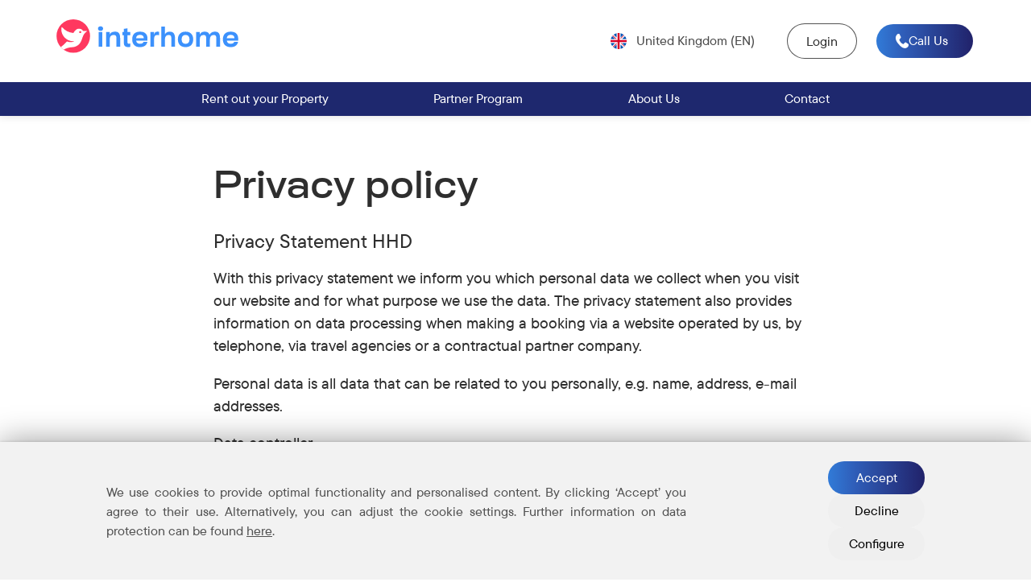

--- FILE ---
content_type: text/html; charset=utf-8
request_url: https://www.interhome.group/en-gb/privacy-policy
body_size: 61969
content:
<!DOCTYPE html>
<html lang="en">
<head>

  <meta charset="utf-8"/>
  <meta http-equiv="X-UA-Compatible" content="IE=edge"/>
  <meta name="viewport" content="width=device-width, initial-scale=1.0"/>
  <meta name="csrf-token" content="beL6ktBGbTYKKNQDR5OH8LCRkSbUEihWbcyQCcSs">


      <link rel="preload" as="style" href="https://www.interhome.group/build/assets/styles-BVVz-FL0.css" /><link rel="stylesheet" href="https://www.interhome.group/build/assets/styles-BVVz-FL0.css" />  

  <!-- SEO Data -->
      <title>Data protection | Interhome</title>
    <meta name="twitter:title" content="Data protection | Interhome"/>
    <meta name="og:title" property="og:title" content="Data protection | Interhome">
    <meta property="og:site_name" content=""/>
  
      <meta name="description" content="Interhome, seasonal rental specialist for over 50 years. Access our data protection policy">
    <meta name="og:description" property="og:description" content="Interhome, seasonal rental specialist for over 50 years. Access our data protection policy">
  
  
  <meta property="og:url" content="https://www.interhome.group/en-gb/privacy-policy"/>

  

    

  
      <script type="application/ld+json">{"@context":"https://schema.org","@type":"Organization","name":"Interhome Group","email":"info@interhome.ch","url":"https://www.interhome.group","logo":"https://www.interhome.group/images/hhd-logo.png","address":{"@type":"PostalAddress","addressCountry":"CH","addressRegion":"Glattburg","postalCode":"CH-8152","streetAddress":"Sägereisstrasse 27","name":"HHD AG"},"brand":"HHD AG","numberOfEmployees":"650","taxID":"CHE-105.847.636"}</script>
  
  

  
                  <link rel="canonical" href="https://www.interhome.group/en-gb/privacy-policy">
                      <link rel="alternate" hreflang="en-gb" href="https://www.interhome.group/en-gb/privacy-policy">
                      <link rel="alternate" hreflang="en-au" href="https://www.interhome.group/en-au/privacy-policy">
                      <link rel="alternate" hreflang="en-ca" href="https://www.interhome.group/en-ca/privacy-policy">
                      <link rel="alternate" hreflang="en-ie" href="https://www.interhome.group/en-ie/privacy-policy">
                      <link rel="alternate" hreflang="en-us" href="https://www.interhome.group/en-us/privacy-policy">
                      <link rel="alternate" hreflang="en-ch" href="https://www.interhome.group/en-ch/privacy-policy">
                      <link rel="alternate" hreflang="en-dk" href="https://www.interhome.group/en-dk/privacy-policy">
                      <link rel="alternate" hreflang="de-de" href="https://www.interhome.group/de-de/datenschutz-richtlinien">
                      <link rel="alternate" hreflang="de-at" href="https://www.interhome.group/de-at/datenschutz-richtlinien">
                      <link rel="alternate" hreflang="de-ch" href="https://www.interhome.group/de-ch/datenschutz-richtlinien">
                      <link rel="alternate" hreflang="fr-fr" href="https://www.interhome.group/fr-fr/protection-des-donnees">
                      <link rel="alternate" hreflang="fr-be" href="https://www.interhome.group/fr-be/protection-des-donnees">
                      <link rel="alternate" hreflang="fr-ch" href="https://www.interhome.group/fr-ch/protection-des-donnees">
                      <link rel="alternate" hreflang="fr-ca" href="https://www.interhome.group/fr-ca/protection-des-donnees">
                      <link rel="alternate" hreflang="nl-nl" href="https://www.interhome.group/nl-nl/privacy-beleid">
                      <link rel="alternate" hreflang="nl-be" href="https://www.interhome.group/nl-be/privacy-beleid">
                      <link rel="alternate" hreflang="es-es" href="https://www.interhome.group/es-es/politica-de-privacidad">
                      <link rel="alternate" hreflang="no-no" href="https://www.interhome.group/no-no/personvernpolicy">
                      <link rel="alternate" hreflang="da-dk" href="https://www.interhome.group/da-dk/fortrolighedspolitik">
                      <link rel="alternate" hreflang="sv-se" href="https://www.interhome.group/sv-se/integritetspolicy">
                      <link rel="alternate" hreflang="cs-cz" href="https://www.interhome.group/cs-cz/zasady-ochrany-osobnich-udaju">
                      <link rel="alternate" hreflang="pt-pt" href="https://www.interhome.group/pt-pt/politica-de-privacidade">
                      <link rel="alternate" hreflang="pl-pl" href="https://www.interhome.group/pl-pl/polityka-prywatnosci">
                      <link rel="alternate" hreflang="fi-fi" href="https://www.interhome.group/fi-fi/tietosuojaseloste">
                      <link rel="alternate" hreflang="ru-ru" href="https://www.interhome.group/ru-ru/политика-конфиденциальности">
                      <link rel="alternate" hreflang="hr-hr" href="https://www.interhome.group/hr-hr/politika-privatnosti">
                      <link rel="alternate" hreflang="it-it" href="https://www.interhome.group/it-it/privacy-policy">
                      <link rel="alternate" hreflang="it-ch" href="https://www.interhome.group/it-ch/privacy-policy">
            
  <!-- Virtual Path -->
  <script type="text/javascript">
  window.dataLayer = window.dataLayer || [];
  window.dataLayer.push({
    'page': {
      'eid': 'prod',
      'hrco': 200,
      'virtPath': '/policy',
      'pagePool': 'corporate',
      'pageCountry': 'gb',
      'pageLanguage': 'en',
      'pageArea': 'Corporate',
      'pageType': 'Corporate'
    }
  });
  window.pageLanguage = 'en';
  window.pageCountry = 'gb';
</script>
  <!-- end Virtual Path -->

  <script>
    let unleashFeatures = [];

    function addToUnleash(feature) {
      if (unleashFeatures.indexOf(feature) === -1) {
        unleashFeatures.push(feature);
      }
    }

    function unleashToDataLayer() {
      window.dataLayer = window.dataLayer || [];
      window.dataLayer.push({
        'meta': {
          'features': unleashFeatures
        }
      });
    }
  </script>

  <script type="text/javascript">
      const storage = window.localStorage;
      const consent = storage.getItem('CONSENT');
      if (consent) {
          const consentJson = JSON.parse(consent);
          if (consentJson.timestamp) {
              window.dataLayer.push({
                  consentStatistics: consentJson.statistics,
                  consentRetargeting: consentJson.other
              });
          }
      }
  </script>

  
  
  
  <script>
    unleashToDataLayer();;
  </script>

  <!-- Google Tag Manager -->
  <script>(function (w, d, s, l, i) {
          w[l] = w[l] || [];
          w[l].push({
              'gtm.start':
                  new Date().getTime(), event: 'gtm.js'
          });
          var f = d.getElementsByTagName(s)[0],
              j = d.createElement(s), dl = l != 'dataLayer' ? '&l=' + l : '';
          j.async = true;
          j.src =
              'https://www.googletagmanager.com/gtm.js?id=' + i + dl;
          f.parentNode.insertBefore(j, f);
      })(window, document, 'script', 'dataLayer', 'GTM-MJLC8CRF');</script>
  <!-- End Google Tag Manager -->

  
  <script type="application/json" id="cookieconsent">
{"locale":"en-gb","messages":{"de-de":{"cookie_consent":{"cookies_analytical_title":"Analytische Cookies","cookies_configure_link":"Konfigurieren","cookies_analytical_text":"Die statistische Analyse Ihres Besuchs auf unserer Webseite hilft uns, die Webseite für Sie zu verbessern. Dazu werden Cookies gesetzt, die eine solche Analyse technisch ermöglichen.","cookies_settings":"Cookie Einstellungen","cookies_configure_here":"hier","cookies_accept_all":"Alle akzeptieren","cookies_functional_text":"Einige technische Grundfunktionen dieser Webseite basieren auf dem Einsatz von Cookies. Dort speichern wir zum Beispiel Ihre Merkliste oder die von Ihnen bevorzugte Währung.","cookies_accept":"Akzeptieren","cookies_manage_preferences":"Bitte wählen Sie Ihre Einstellung","cookies_marketing_text":"Durch das Setzen von Marketing Cookies können unsere Marketing- und Werbepartner Ihnen auch auf anderen Seiten persönlich auf Sie zugeschnittene Angebote zeigen.","cookies_decline":"Ablehnen","cookies_infotext_after":".","cookies_functional_title":"Funktionale Cookies (immer aktiv)","cookies_marketing_title":"Marketing Cookies","cookies_confirm_choice":"Auswahl speichern","cookies_infotext_before":"Wir nutzen Cookies, um eine optimale Funktionalität und personalisierte Inhalte zu bieten. Mit \"Akzeptieren\" stimmen Sie der Nutzung zu. Alternativ können Sie die Cookie-Einstellungen anpassen. Weitere Infos zum Datenschutz finden Sie ","cookies_refuse":"Ablehnen"}},"cs-cz":{"cookie_consent":{"cookies_analytical_title":"Analytické cookies","cookies_configure_link":"Nastavení","cookies_analytical_text":"Statistická analýza Vaší návštěvy našich stránek nám pomáhá pro Vás stránky vylepšit. Za tímto účelem jsou nastaveny soubory cookies, které takovou analýzu technicky umožňují.","cookies_settings":"Nastavení cookies","cookies_configure_here":"zde","cookies_accept_all":"Přijmout vše","cookies_functional_text":"Některé základní technické funkce těchto stránek jsou založeny na používání cookies. Ukládáme například Váš seznam sledování nebo Vámi preferovanou měnu.","cookies_accept":"Přijmout","cookies_manage_preferences":"Vyberte prosím Vámi preferované","cookies_marketing_text":"Nastavením marketingových cookies Vám naši marketingoví a reklamní partneři mohou zobrazovat personalizované nabídky na jiných stránkách.","cookies_decline":"Odmítnout","cookies_infotext_after":".","cookies_functional_title":"Funkční cookies (vždy aktivní)","cookies_marketing_title":"Marketingové cookies","cookies_confirm_choice":"Uložit výběr","cookies_infotext_before":"Používáme cookies k zajištění optimální funkčnosti a personalizovaného obsahu. Kliknutím na „Přijmout“ souhlasíte s jejich používáním, případně můžete nastavení cookies upravit. Další informace o ochraně osobních údajů naleznete ","cookies_refuse":"Odmítnout"}},"da-dk":{"cookie_consent":{"cookies_analytical_title":"Analytiske cookies","cookies_configure_link":"Konfigurer","cookies_analytical_text":"Den statistiske analyse af dit besøg på vores hjemmeside hjælper os med at forbedre hjemmesiden for dig. Til dette formål indstilles der cookies, der gør en sådan analyse teknisk mulig.","cookies_settings":"Cookieindstillinger","cookies_configure_here":"her","cookies_accept_all":"Acceptera alla","cookies_functional_text":"Nogle grundlæggende tekniske funktioner på dette websted er baseret på brugen af ​​cookies. For eksempel gemmer vi din overvågningsliste eller din foretrukne valuta.","cookies_accept":"Acceptere","cookies_manage_preferences":"Vælg dine præferencer","cookies_marketing_text":"Ved at indstille marketingcookies kan vores marketing- og reklamepartnere vise dig personlige tilbud på andre websteder.","cookies_decline":"Afvise","cookies_infotext_after":" for at få flere oplysninger om databeskyttelse.","cookies_functional_title":"Funktionelle cookies (altid aktive)","cookies_marketing_title":"Marketing cookies","cookies_confirm_choice":"Gem valg","cookies_infotext_before":"Vi bruger cookies til at levere optimal funktionalitet og personligt tilpasset indhold. Ved at klikke på \"Accepter\" accepterer du brugen af dem. Alternativt kan du tilpasse cookieindstillingerne. Klik ","cookies_refuse":"Afvise"}},"en-gb":{"cookie_consent":{"cookies_analytical_title":"Analytical cookies","cookies_configure_link":"Configure","cookies_analytical_text":"The statistical analysis of your visit to our website helps us improve the website for you. For this purpose, cookies are set which make such an analysis technically possible.","cookies_settings":"Cookie settings","cookies_configure_here":"here","cookies_accept_all":"Accept all","cookies_functional_text":"Some basic technical functions of this website are based on the use of cookies. For example, we store your watch list or your preferred currency.","cookies_accept":"Accept","cookies_manage_preferences":"Please select your preferences","cookies_marketing_text":"By setting marketing cookies, our marketing and advertising partners can show you personalised offers on other sites.","cookies_decline":"Decline","cookies_infotext_after":".","cookies_functional_title":"Functional cookies (always active)","cookies_marketing_title":"Marketing cookies","cookies_confirm_choice":"Save selection","cookies_infotext_before":"We use cookies to provide optimal functionality and personalised content. By clicking ‘Accept’ you agree to their use. Alternatively, you can adjust the cookie settings. Further information on data protection can be found ","cookies_refuse":"Decline"}},"es-es":{"cookie_consent":{"cookies_analytical_title":"Cookies analíticas","cookies_configure_link":"Configurar","cookies_analytical_text":"El análisis estadístico de su visita a nuestro sitio web nos ayuda a mejorar la página web para usted. Para ello se establecen cookies que hacen técnicamente posible dicho análisis.","cookies_settings":"Ajuste de cookies ","cookies_configure_here":"aquí","cookies_accept_all":"Aceptar todo","cookies_functional_text":"Algunas funciones técnicas básicas de esta página web se basan en el uso de cookies. Por ejemplo, almacenamos su lista de seguimiento o su moneda preferida.","cookies_accept":"Aceptar","cookies_manage_preferences":"Por favor, selecciones sus preferencias","cookies_marketing_text":"Al establecer cookies de marketing, nuestros socios de marketing y publicidad pueden mostrarle ofertas personalizadas en otras páginas web.","cookies_decline":"Rechazar","cookies_infotext_after":".","cookies_functional_title":"Cookies funcionales (siempre activas)","cookies_marketing_title":"Cookies de Marketing ","cookies_confirm_choice":"Guardar selección","cookies_infotext_before":"Utilizamos cookies para ofrecerle un funcionamiento óptimo y contenido personalizado. Al hacer clic en «Aceptar» consiente que las utilicemos. También puede modificar la configuración de las cookies. Puede encontrar más información sobre protección de datos ","cookies_refuse":"Rechazar"}},"fr-fr":{"cookie_consent":{"cookies_analytical_title":"Cookies statistiques","cookies_configure_link":"Paramétrer","cookies_analytical_text":"L'analyse statistique de votre visite sur notre site internet nous aide à améliorer ce site dans votre intérêt. À cette fin, les cookies installés rendent une telle analyse techniquement possible.","cookies_settings":"Utilisation des cookies","cookies_configure_here":"ici","cookies_accept_all":"Tout accepter","cookies_functional_text":"Certaines fonctions techniques de ce site internet sont basées sur l'utilisation de cookies. Par exemple, nous enregistrons votre liste de produits vus ou votre devise préférée.","cookies_accept":"Accepter","cookies_manage_preferences":"Merci de sélectionner vos préférences","cookies_marketing_text":"En mettant en place des cookies marketing, nos partenaires marketing et publicitaires sont en capacité de vous montrer des offres personnalisées sur d'autres sites.","cookies_decline":"Refuser","cookies_infotext_after":".","cookies_functional_title":"Cookies fonctionnels (toujours actifs)","cookies_marketing_title":"Cookies marketing","cookies_confirm_choice":"Enregistrer la sélection","cookies_infotext_before":"Nous utilisons des cookies pour vous offrir une fonctionnalité optimale et un contenu personnalisé. En cliquant sur « Accepter », vous acceptez leur utilisation. Vous pouvez également paramétrer les cookies. Vous trouverez de plus amples informations sur la protection des données ","cookies_refuse":"Refuser"}},"hr-hr":{"cookie_consent":{"cookies_analytical_title":"Analitički kolačići","cookies_configure_link":"Konfiguriraj","cookies_analytical_text":"Statistička analiza vašeg posjeta pomaže nam poboljšati vaše korisničko iskustvo. U tu svrhu postavljeni su kolačići koji tehnički omogućavaju takvu analizu .","cookies_settings":"Postavke kolačića","cookies_configure_here":"ovdje","cookies_accept_all":"Prihvati sve","cookies_functional_text":"Neke osnovne tehničke funkcije na ovoj stranici temelje se na korištenju kolačića. Npr. spremamo vaše pogledane objekte ili preferiranu valutu.","cookies_accept":"Prihvati","cookies_manage_preferences":"Molimo odaberite svoje preferencije","cookies_marketing_text":"Postavljanjem marketinških kolačića, naši marketinški i oglašivački partneri mogu vam na drugim stranicama prikazivati personalizirane oglase.","cookies_decline":"Odustani","cookies_infotext_after":".","cookies_functional_title":"Funkcijski kolačići (uvijek aktivni)","cookies_marketing_title":"Marketinški kolačići","cookies_confirm_choice":"Spremi odabrano","cookies_infotext_before":"Koristimo kolačiće za pružanje optimalne funkcionalnosti i personaliziranog sadržaja. Klikom na 'Prihvaćam' pristajete na njihovo korištenje. U suprotnom, možete podesiti postavke kolačića. Dodatne informacije o zaštiti podataka možete pronaći ","cookies_refuse":"Odustani"}},"it-it":{"cookie_consent":{"cookies_analytical_title":"Cookie analitici","cookies_configure_link":"Configura","cookies_analytical_text":"L'analisi statistica della tua visita al nostro sito web ci aiuta ad ottimizzare la tua fruizione del sito stesso. Proprio per questo vengono impostati dei cookie che rendono tecnicamente possibile tale analisi.","cookies_settings":"Impostazioni dei cookie","cookies_configure_here":"qui","cookies_accept_all":"Accetta tutto","cookies_functional_text":"Alcune funzionalità tecniche di base di questo sito web si basano sull'uso dei cookie. Memorizziamo, ad esempio, la tua lista delle visualizzazioni o la tua valuta preferita.","cookies_accept":"Accetta","cookies_manage_preferences":"Seleziona le tue preferenze","cookies_marketing_text":"Grazie ai cookie di marketing, i nostri partner di marketing e pubblicitari possono mostrarti offerte personalizzate su altri siti.","cookies_decline":"Rifiuta","cookies_infotext_after":".","cookies_functional_title":"Cookie funzionali (sempre attivi)","cookies_marketing_title":"Cookie di marketing","cookies_confirm_choice":"Salva la selezione","cookies_infotext_before":"Utilizziamo i cookie per offrire una funzionalità ottimale e contenuti personalizzati. Cliccando su 'Accetta', acconsenti all'uso dei cookie. In alternativa, puoi modificare le impostazioni dei cookie. Maggiori informazioni sulla protezione dei dati sono disponibili ","cookies_refuse":"Rifiuta"}},"nl-nl":{"cookie_consent":{"cookies_analytical_title":"Analytische cookies","cookies_configure_link":"Configureren ","cookies_analytical_text":"De statistische analyse van uw bezoek aan onze website helpt ons de website voor u te verbeteren. Daarom worden cookies geplaatst die een dergelijke analyse technisch mogelijk maken.","cookies_settings":"Cookie instellingen","cookies_configure_here":"hier","cookies_accept_all":"Alles accepteren ","cookies_functional_text":"Enkele technische basisfuncties van deze website zijn gebaseerd op het gebruik van cookies. Zo slaan we bijvoorbeeld door u bekeken objecten of de valuta die in uw land van toepassing is op. ","cookies_accept":"Accepteren","cookies_manage_preferences":"Selecteer uw voorkeuren","cookies_marketing_text":"Door marketingcookies te plaatsen kunnen onze marketing- en reclamepartners u gepersonaliseerde aanbiedingen op andere websites laten zien.","cookies_decline":"Afwijzen","cookies_infotext_after":".","cookies_functional_title":"Functionele cookies (altijd actief)","cookies_marketing_title":"Marketing cookies","cookies_confirm_choice":"Selectie opslaan","cookies_infotext_before":"Wij gebruiken cookies om optimale functionaliteit en gepersonaliseerde content te bieden. Door op ‘Accepteren’ te klikken, gaat u hiermee akkoord. U kunt de cookie-instellingen ook aanpassen. Meer informatie over gegevensbescherming vindt u ","cookies_refuse":"Afwijzen"}},"no-no":{"cookie_consent":{"cookies_analytical_title":"Analytiske informasjonskapsler","cookies_configure_link":"Konfigurer","cookies_analytical_text":"Den statistiske analysen av ditt besøk på nettstedet vårt hjelper oss med å forbedre nettstedet for deg. For dette formålet settes det informasjonskapsler som gjør en slik analyse teknisk mulig.","cookies_settings":"Innstillinger for informasjonskapsler","cookies_configure_here":"her","cookies_accept_all":"Aksepter alt","cookies_functional_text":"Noen grunnleggende tekniske funksjoner på dette nettstedet er basert på bruk av informasjonskapsler. For eksempel lagrer vi overvåkningslisten din eller ønsket valuta.","cookies_accept":"Aksepterer","cookies_manage_preferences":"Velg dine preferanser","cookies_marketing_text":"Ved å sette markedsføringskapsler kan våre markedsførings- og reklamepartnere vise deg personlige tilbud på andre nettsteder.","cookies_decline":"Avslå","cookies_infotext_after":".","cookies_functional_title":"Funksjonelle informasjonskapsler (alltid aktive)","cookies_marketing_title":"Markedsføring av informasjonskapsler","cookies_confirm_choice":"Lagre utvalget","cookies_infotext_before":"Vi bruker informasjonskapsler for å gi optimal funksjonalitet og tilpasset innhold. Hvis du klikker på «Godta», sier du deg enig bruken av informasjonskapslene. Du kan alternativt justere innstillingene for informasjonskaplsene. Ytterligere informasjon om personvern finner du ","cookies_refuse":"Avslå"}},"pl-pl":{"cookie_consent":{"cookies_analytical_title":"Analityczne pliki cookies","cookies_configure_link":"Skonfiguruj","cookies_analytical_text":"Analiza statystyczna Twojej wizyty na naszej stronie pomaga nam ulepszać ją dla Ciebie. W tym celu są ustawiane pliki cookie, które technicznie umożliwiają taką analizę.","cookies_settings":"Ustawienia plików cookies","cookies_configure_here":"tutaj","cookies_accept_all":"Akceptuj wszystko","cookies_functional_text":"Niektóre z podstawowych funkcji technicznych tej witryny oparte są na wykorzystaniu plików cookie. Tam zapisujemy na przykład Twoją listę ulubionych lub preferowaną walutę.","cookies_accept":"Akceptuj","cookies_manage_preferences":"Prosimy wybrać ustawienia","cookies_marketing_text":"Ustawiając marketingowe pliki cookie, nasi partnerzy marketingowi i reklamowi mogą wyświetlać spersonalizowane oferty w innych witrynach.","cookies_decline":"Odrzuć","cookies_infotext_after":".","cookies_functional_title":"Funkcjonalne pliki cookies (zawsze aktywne)","cookies_marketing_title":"Marketingowe pliki cookies","cookies_confirm_choice":"Zapisz wybór","cookies_infotext_before":"Używamy plików cookies, aby zapewnić optymalną funkcjonalność i spersonalizowaną treść. Klikając „Akceptuję” wyrażasz zgodę na ich użycie. Alternatywnie można dostosować ustawienia plików cookies. Więcej informacji na temat ochrony znajduje się ","cookies_refuse":"Odrzuć"}},"pt-pt":{"cookie_consent":{"cookies_analytical_title":"Cookies analíticas","cookies_configure_link":"Configurar","cookies_analytical_text":"A análise estatística da sua visita ao nosso site serve para nos ajudar a melhorá-lo para si. Para o efeito, são definidas cookies que tornam esta análise tecnicamente possível.","cookies_settings":"Configuração das cookies","cookies_configure_here":"aqui","cookies_accept_all":"Aceitar","cookies_functional_text":"Algumas funções técnicas básicas deste site baseiam-se no uso das cookies. Por exemplo, armazenamos a sua lista de observação ou o tipo de moeda escolhida.","cookies_accept":"Aceitar","cookies_manage_preferences":"Escolha as suas preferências","cookies_marketing_text":"As cookies de marketing permitem que os nossos parceiros de marketing e publicidade possam mostrar-lhe ofertas personalizadas de outros sites.","cookies_decline":"Recusar","cookies_infotext_after":".","cookies_functional_title":"Cookies funcionais (sempre ativadas)","cookies_marketing_title":"Cookies de marketing","cookies_confirm_choice":"Guardar seleção","cookies_infotext_before":"Utilizamos cookies para oferecer uma funcionalidade otimizada e conteúdos personalizados. Ao clicar em 'Aceitar', está a concordar com a sua utilização. Em alternativa, pode ajustar as definições relativas aos cookies. Para mais informações sobre a proteção de dados, consulte ","cookies_refuse":"Recusar"}},"fi-fi":{"cookie_consent":{"cookies_analytical_title":"Analyyttiset evästeet","cookies_configure_link":"Määritä","cookies_analytical_text":"Tilastollinen analyysi verkkosivustokäynnistäsi auttaa meitä parantamaan sivustoa. Tätä varten on asetettu evästeet, jotka tekevät analyysistä teknisesti mahdollista.","cookies_settings":"Evästeasetukset","cookies_configure_here":"täältä","cookies_accept_all":"Hyväksy kaikki","cookies_functional_text":"Osa tämän sivuston perustason teknisistä ominaisuuksista perustuvat evästeiden käyttöön. Esimerkiksi tallennamme suosikkilistasi tai valitsemasi valuutan.","cookies_accept":"Hyväksy","cookies_manage_preferences":"Ole hyvä ja tee valintasi","cookies_marketing_text":"Asettamalla markkinointievästeet, voivat markkinointi- ja mainontapartnerimme näyttää sinulle yksilöityjä tarjouksia muilla sivustoilla.","cookies_decline":"Kieltäydy","cookies_infotext_after":".","cookies_functional_title":"Toiminnalliset evästeet (aina aktiiviset)","cookies_marketing_title":"Markkinointievästeet","cookies_confirm_choice":"Tallenna valinta","cookies_infotext_before":"Käytämme evästeitä tarjotaksemme optimaalisen toiminnan ja personoidun sisällön. Napsauttamalla \"Hyväksy\" hyväksyt evästeiden käytön. Vaihtoehtoisesti voit säätää evästeasetuksia. Lisätietoa tietosuojasta löydät ","cookies_refuse":"Rechazar"}},"ru-ru":{"cookie_consent":{"cookies_analytical_title":"Аналитические куки","cookies_configure_link":"Настроить","cookies_analytical_text":"Статистический анализ вашего посещения нашего веб-сайта помогает нам улучшить его для вас. Для этого устанавливаются файлы cookie, которые делают такой анализ технически возможным.","cookies_settings":"Настройки файлов cookie","cookies_configure_here":"здесь","cookies_accept_all":"Принять","cookies_functional_text":"Некоторые основные технические функции этого веб-сайта основаны на использовании файлов cookie. Например, мы храним ваш список наблюдения или вашу предпочтительную валюту.","cookies_accept":"Принять","cookies_manage_preferences":"Пожалуйста, выберите ваши предпочтения","cookies_marketing_text":"Устанавливая маркетинговые файлы cookie, наши партнеры по маркетингу и рекламе могут показывать вам персонализированные предложения на других сайтах.","cookies_decline":"Отказаться","cookies_infotext_after":".","cookies_functional_title":"Функциональные файлы cookie (всегда активны)","cookies_marketing_title":"Маркетинговые файлы cookie","cookies_confirm_choice":"Сохранить выбор ","cookies_infotext_before":"Чтобы помочь вам максимально эффективно использовать наш веб-сайт, мы собираем информацию об использовании с помощью файлов cookie. Эти файлы cookie необходимы для обеспечения функциональности нашего сайта. Их также можно использовать для анализа (эти файлы cookie используются для повышения эффективности нашего веб-сайта и наших услуг, а также для их улучшения) и в маркетинговых целях (как нами, так и избранными надежными партнерами). Нажимая «Принять», вы соглашаетесь на использование всех файлов cookie. Если вы решите не делать этого, вы можете выбрать файлы cookie, которые хотите использовать."}},"sv-se":{"cookie_consent":{"cookies_analytical_title":"Analytiska kakor","cookies_configure_link":"Konfigurera","cookies_analytical_text":"Den statistiska analysen av ditt besök på vår webbplats hjälper oss att förbättra webbplatsen åt dig. För detta ändamål ställs cookies in som gör en sådan analys tekniskt möjlig.","cookies_settings":"Kakor-inställningar","cookies_configure_here":"här","cookies_accept_all":"Acceptera alla","cookies_functional_text":"Några grundläggande tekniska funktioner på denna webbplats baseras på användningen av cookies. Till exempel lagrar vi din bevakningslista eller önskad valuta.","cookies_accept":"Acceptera","cookies_manage_preferences":"Välj dina preferenser","cookies_marketing_text":"Genom att ställa in marknadsföringscookies kan våra marknadsförings- och reklampartners visa dig personliga erbjudanden på andra webbplatser.","cookies_decline":"Avslå","cookies_infotext_after":".","cookies_functional_title":"Funktionella kakor (alltid aktiva)","cookies_marketing_title":"Marknadsföring av cookies","cookies_confirm_choice":"Spara val","cookies_infotext_before":"Vi använder cookies för att erbjuda optimal funktionalitet och anpassat innehåll. Genom att klicka på Godkänn samtycker du till användningen av dem. Alternativt kan du justera cookie-inställningarna. Mer information om dataskydd hittar du ","cookies_refuse":"Avslå"}},"en-au":{"cookie_consent":{"cookies_analytical_title":"Analytical cookies","cookies_configure_link":"Configure","cookies_analytical_text":"The statistical analysis of your visit to our website helps us improve the website for you. For this purpose, cookies are set which make such an analysis technically possible.","cookies_settings":"Cookie settings","cookies_configure_here":"here","cookies_accept_all":"Accept all","cookies_functional_text":"Some basic technical functions of this website are based on the use of cookies. For example, we store your watch list or your preferred currency.","cookies_accept":"Accept","cookies_manage_preferences":"Please select your preferences","cookies_marketing_text":"By setting marketing cookies, our marketing and advertising partners can show you personalised offers on other sites.","cookies_decline":"Decline","cookies_infotext_after":".","cookies_functional_title":"Functional cookies (always active)","cookies_marketing_title":"Marketing cookies","cookies_confirm_choice":"Save selection","cookies_infotext_before":"We use cookies to provide optimal functionality and personalised content. By clicking ‘Accept’ you agree to their use. Alternatively, you can adjust the cookie settings. Further information on data protection can be found ","cookies_refuse":"Decline"}},"nl-be":{"cookie_consent":{"cookies_analytical_title":"Analytische cookies","cookies_configure_link":"Configureren ","cookies_analytical_text":"De statistische analyse van uw bezoek aan onze website helpt ons de website voor u te verbeteren. Daarom worden cookies geplaatst die een dergelijke analyse technisch mogelijk maken.","cookies_settings":"Cookie instellingen","cookies_configure_here":"hier","cookies_accept_all":"Alles accepteren ","cookies_functional_text":"Enkele technische basisfuncties van deze website zijn gebaseerd op het gebruik van cookies. Zo slaan we bijvoorbeeld door u bekeken objecten of de valuta die in uw land van toepassing is op. ","cookies_accept":"Alles accepteren ","cookies_manage_preferences":"Selecteer uw voorkeuren","cookies_marketing_text":"Door marketingcookies te plaatsen kunnen onze marketing- en reclamepartners u gepersonaliseerde aanbiedingen op andere websites laten zien.","cookies_decline":"Afwijzen","cookies_infotext_after":".","cookies_functional_title":"Functionele cookies (altijd actief)","cookies_marketing_title":"Marketing cookies","cookies_confirm_choice":"Selectie opslaan","cookies_infotext_before":"Wij gebruiken cookies om optimale functionaliteit en gepersonaliseerde content te bieden. Door op ‘Accepteren’ te klikken, gaat u hiermee akkoord. U kunt de cookie-instellingen ook aanpassen. Meer informatie over gegevensbescherming vindt u ","cookies_refuse":"Afwijzen"}},"fr-be":{"cookie_consent":{"cookies_analytical_title":"Cookies statistiques","cookies_configure_link":"Paramétrer","cookies_analytical_text":"L'analyse statistique de votre visite sur notre site internet nous aide à améliorer ce site dans votre intérêt. À cette fin, les cookies installés rendent une telle analyse techniquement possible.","cookies_settings":"Utilisation des cookies","cookies_configure_here":"ici","cookies_accept_all":"Tout accepter","cookies_functional_text":"Certaines fonctions techniques de ce site internet sont basées sur l'utilisation de cookies. Par exemple, nous enregistrons votre liste de produits vus ou votre devise préférée.","cookies_accept":"Accepter","cookies_manage_preferences":"Merci de sélectionner vos préférences","cookies_marketing_text":"En mettant en place des cookies marketing, nos partenaires marketing et publicitaires sont en capacité de vous montrer des offres personnalisées sur d'autres sites.","cookies_decline":"Refuser","cookies_infotext_after":".","cookies_functional_title":"Cookies fonctionnels (toujours actifs)","cookies_marketing_title":"Cookies marketing","cookies_confirm_choice":"Enregistrer la sélection","cookies_infotext_before":"Nous utilisons des cookies pour vous offrir une fonctionnalité optimale et un contenu personnalisé. En cliquant sur « Accepter », vous acceptez leur utilisation. Vous pouvez également paramétrer les cookies. Vous trouverez de plus amples informations sur la protection des données ","cookies_refuse":"Refuser"}},"en-ca":{"cookie_consent":{"cookies_analytical_title":"Analytical cookies","cookies_configure_link":"Configure","cookies_analytical_text":"The statistical analysis of your visit to our website helps us improve the website for you. For this purpose, cookies are set which make such an analysis technically possible.","cookies_settings":"Cookie settings","cookies_configure_here":"here","cookies_accept_all":"Accept all","cookies_functional_text":"Some basic technical functions of this website are based on the use of cookies. For example, we store your watch list or your preferred currency.","cookies_accept":"Accept","cookies_manage_preferences":"Please select your preferences","cookies_marketing_text":"By setting marketing cookies, our marketing and advertising partners can show you personalised offers on other sites.","cookies_decline":"Decline","cookies_infotext_after":".","cookies_functional_title":"Functional cookies (always active)","cookies_marketing_title":"Marketing cookies","cookies_confirm_choice":"Save selection","cookies_infotext_before":"We use cookies to provide optimal functionality and personalised content. By clicking ‘Accept’ you agree to their use. Alternatively, you can adjust the cookie settings. Further information on data protection can be found ","cookies_refuse":"Decline"}},"fr-ca":{"cookie_consent":{"cookies_analytical_title":"Cookies statistiques","cookies_configure_link":"Paramétrer","cookies_analytical_text":"L'analyse statistique de votre visite sur notre site internet nous aide à améliorer ce site dans votre intérêt. À cette fin, les cookies installés rendent une telle analyse techniquement possible.","cookies_settings":"Utilisation des cookies","cookies_configure_here":"ici","cookies_accept_all":"Tout accepter","cookies_functional_text":"Certaines fonctions techniques de ce site internet sont basées sur l'utilisation de cookies. Par exemple, nous enregistrons votre liste de produits vus ou votre devise préférée.","cookies_accept":"Accepter","cookies_manage_preferences":"Merci de sélectionner vos préférences","cookies_marketing_text":"En mettant en place des cookies marketing, nos partenaires marketing et publicitaires sont en capacité de vous montrer des offres personnalisées sur d'autres sites.","cookies_decline":"Refuser","cookies_infotext_after":".","cookies_functional_title":"Cookies fonctionnels (toujours actifs)","cookies_marketing_title":"Cookies marketing","cookies_confirm_choice":"Enregistrer la sélection","cookies_infotext_before":"Nous utilisons des cookies pour vous offrir une fonctionnalité optimale et un contenu personnalisé. En cliquant sur « Accepter », vous acceptez leur utilisation. Vous pouvez également paramétrer les cookies. Vous trouverez de plus amples informations sur la protection des données ","cookies_refuse":"Refuser"}},"en-in":{"cookie_consent":{"cookies_analytical_title":"Analytical cookies","cookies_configure_link":"Configure","cookies_analytical_text":"The statistical analysis of your visit to our website helps us improve the website for you. For this purpose, cookies are set which make such an analysis technically possible.","cookies_settings":"Cookie settings","cookies_configure_here":"here","cookies_accept_all":"Accept all","cookies_functional_text":"Some basic technical functions of this website are based on the use of cookies. For example, we store your watch list or your preferred currency.","cookies_accept":"Accept","cookies_manage_preferences":"Please select your preferences","cookies_marketing_text":"By setting marketing cookies, our marketing and advertising partners can show you personalised offers on other sites.","cookies_decline":"Decline","cookies_infotext_after":".","cookies_functional_title":"Functional cookies (always active)","cookies_marketing_title":"Marketing cookies","cookies_confirm_choice":"Save selection","cookies_infotext_before":"We use cookies to provide optimal functionality and personalised content. By clicking ‘Accept’ you agree to their use. Alternatively, you can adjust the cookie settings. Further information on data protection can be found ","cookies_refuse":"Decline"}},"en-ie":{"cookie_consent":{"cookies_analytical_title":"Analytical cookies","cookies_configure_link":"Configure","cookies_analytical_text":"The statistical analysis of your visit to our website helps us improve the website for you. For this purpose, cookies are set which make such an analysis technically possible.","cookies_settings":"Cookie settings","cookies_configure_here":"here","cookies_accept_all":"Accept all","cookies_functional_text":"Some basic technical functions of this website are based on the use of cookies. For example, we store your watch list or your preferred currency.","cookies_accept":"Accept","cookies_manage_preferences":"Please select your preferences","cookies_marketing_text":"By setting marketing cookies, our marketing and advertising partners can show you personalised offers on other sites.","cookies_decline":"Decline","cookies_infotext_after":".","cookies_functional_title":"Functional cookies (always active)","cookies_marketing_title":"Marketing cookies","cookies_confirm_choice":"Save selection","cookies_infotext_before":"We use cookies to provide optimal functionality and personalised content. By clicking ‘Accept’ you agree to their use. Alternatively, you can adjust the cookie settings. Further information on data protection can be found ","cookies_refuse":"Decline"}},"en-il":{"cookie_consent":{"cookies_analytical_title":"Analytical cookies","cookies_configure_link":"Configure","cookies_analytical_text":"The statistical analysis of your visit to our website helps us improve the website for you. For this purpose, cookies are set which make such an analysis technically possible.","cookies_settings":"Cookie settings","cookies_configure_here":"here","cookies_accept_all":"Accept all","cookies_functional_text":"Some basic technical functions of this website are based on the use of cookies. For example, we store your watch list or your preferred currency.","cookies_accept":"Accept","cookies_manage_preferences":"Please select your preferences","cookies_marketing_text":"By setting marketing cookies, our marketing and advertising partners can show you personalised offers on other sites.","cookies_decline":"Decline","cookies_infotext_after":".","cookies_functional_title":"Functional cookies (always active)","cookies_marketing_title":"Marketing cookies","cookies_confirm_choice":"Save selection","cookies_infotext_before":"We use cookies to provide optimal functionality and personalised content. By clicking ‘Accept’ you agree to their use. Alternatively, you can adjust the cookie settings. Further information on data protection can be found ","cookies_refuse":"Decline"}},"de-at":{"cookie_consent":{"cookies_analytical_title":"Analytische Cookies","cookies_configure_link":"Konfigurieren","cookies_analytical_text":"Die statistische Analyse Ihres Besuchs auf unserer Webseite hilft uns, die Webseite für Sie zu verbessern. Dazu werden Cookies gesetzt, die eine solche Analyse technisch ermöglichen.","cookies_settings":"Cookie Einstellungen","cookies_configure_here":"hier","cookies_accept_all":"Alle akzeptieren","cookies_functional_text":"Einige technische Grundfunktionen dieser Webseite basieren auf dem Einsatz von Cookies. Dort speichern wir zum Beispiel Ihre Merkliste oder die von Ihnen bevorzugte Währung.","cookies_accept":"Akzeptieren","cookies_manage_preferences":"Bitte wählen Sie Ihre Einstellung","cookies_marketing_text":"Durch das Setzen von Marketing Cookies können unsere Marketing- und Werbepartner Ihnen auch auf anderen Seiten persönlich auf Sie zugeschnittene Angebote zeigen.","cookies_decline":"Ablehnen","cookies_infotext_after":".","cookies_functional_title":"Funktionale Cookies (immer aktiv)","cookies_marketing_title":"Marketing Cookies","cookies_confirm_choice":"Auswahl speichern","cookies_infotext_before":"Wir nutzen Cookies, um eine optimale Funktionalität und personalisierte Inhalte zu bieten. Mit \"Akzeptieren\" stimmen Sie der Nutzung zu. Alternativ können Sie die Cookie-Einstellungen anpassen. Weitere Infos zum Datenschutz finden Sie ","cookies_refuse":"Ablehnen"}},"en-at":{"cookie_consent":{"cookies_analytical_title":"Analytical cookies","cookies_configure_link":"Configure","cookies_analytical_text":"The statistical analysis of your visit to our website helps us improve the website for you. For this purpose, cookies are set which make such an analysis technically possible.","cookies_settings":"Cookie settings","cookies_configure_here":"here","cookies_accept_all":"Accept all","cookies_functional_text":"Some basic technical functions of this website are based on the use of cookies. For example, we store your watch list or your preferred currency.","cookies_accept":"Accept","cookies_manage_preferences":"Please select your preferences","cookies_marketing_text":"By setting marketing cookies, our marketing and advertising partners can show you personalised offers on other sites.","cookies_decline":"Decline","cookies_infotext_after":".","cookies_functional_title":"Functional cookies (always active)","cookies_marketing_title":"Marketing cookies","cookies_confirm_choice":"Save selection","cookies_infotext_before":"We use cookies to provide optimal functionality and personalised content. By clicking ‘Accept’ you agree to their use. Alternatively, you can adjust the cookie settings. Further information on data protection can be found ","cookies_refuse":"Decline"}},"de-ch":{"cookie_consent":{"cookies_analytical_title":"Analytische Cookies","cookies_configure_link":"Konfigurieren","cookies_analytical_text":"Die statistische Analyse Ihres Besuchs auf unserer Webseite hilft uns, die Webseite für Sie zu verbessern. Dazu werden Cookies gesetzt, die eine solche Analyse technisch ermöglichen.","cookies_settings":"Cookie Einstellungen","cookies_configure_here":"hier","cookies_accept_all":"Alle akzeptieren","cookies_functional_text":"Einige technische Grundfunktionen dieser Webseite basieren auf dem Einsatz von Cookies. Dort speichern wir zum Beispiel Ihre Merkliste oder die von Ihnen bevorzugte Währung.","cookies_accept":"Akzeptieren","cookies_manage_preferences":"Bitte wählen Sie Ihre Einstellung","cookies_marketing_text":"Durch das Setzen von Marketing Cookies können unsere Marketing- und Werbepartner Ihnen auch auf anderen Seiten persönlich auf Sie zugeschnittene Angebote zeigen.","cookies_decline":"Ablehnen","cookies_infotext_after":".","cookies_functional_title":"Funktionale Cookies (immer aktiv)","cookies_marketing_title":"Marketing Cookies","cookies_confirm_choice":"Auswahl speichern","cookies_infotext_before":"Wir nutzen Cookies, um eine optimale Funktionalität und personalisierte Inhalte zu bieten. Mit \"Akzeptieren\" stimmen Sie der Nutzung zu. Alternativ können Sie die Cookie-Einstellungen anpassen. Weitere Infos zum Datenschutz finden Sie ","cookies_refuse":"Ablehnen"}},"fr-ch":{"cookie_consent":{"cookies_analytical_title":"Cookies statistiques","cookies_configure_link":"Paramétrer","cookies_analytical_text":"L'analyse statistique de votre visite sur notre site internet nous aide à améliorer ce site dans votre intérêt. À cette fin, les cookies installés rendent une telle analyse techniquement possible.","cookies_settings":"Utilisation des cookies","cookies_configure_here":"ici","cookies_accept_all":"Tout accepter","cookies_functional_text":"Certaines fonctions techniques de ce site internet sont basées sur l'utilisation de cookies. Par exemple, nous enregistrons votre liste de produits vus ou votre devise préférée.","cookies_accept":"Accepter","cookies_manage_preferences":"Merci de sélectionner vos préférences","cookies_marketing_text":"En mettant en place des cookies marketing, nos partenaires marketing et publicitaires sont en capacité de vous montrer des offres personnalisées sur d'autres sites.","cookies_decline":"Refuser","cookies_infotext_after":".","cookies_functional_title":"Cookies fonctionnels (toujours actifs)","cookies_marketing_title":"Cookies marketing","cookies_confirm_choice":"Enregistrer la sélection","cookies_infotext_before":"Nous utilisons des cookies pour vous offrir une fonctionnalité optimale et un contenu personnalisé. En cliquant sur « Accepter », vous acceptez leur utilisation. Vous pouvez également paramétrer les cookies. Vous trouverez de plus amples informations sur la protection des données ","cookies_refuse":"Refuser"}},"it-ch":{"cookie_consent":{"cookies_analytical_title":"Cookie analitici","cookies_configure_link":"Configura","cookies_analytical_text":"L'analisi statistica della tua visita al nostro sito web ci aiuta ad ottimizzare la tua fruizione del sito stesso. Proprio per questo vengono impostati dei cookie che rendono tecnicamente possibile tale analisi.","cookies_settings":"Impostazioni dei cookie","cookies_configure_here":"qui","cookies_accept_all":"Accetta tutto","cookies_functional_text":"Alcune funzionalità tecniche di base di questo sito web si basano sull'uso dei cookie. Memorizziamo, ad esempio, la tua lista delle visualizzazioni o la tua valuta preferita.","cookies_manage_preferences":"Seleziona le tue preferenze","cookies_marketing_text":"Grazie ai cookie di marketing, i nostri partner di marketing e pubblicitari possono mostrarti offerte personalizzate su altri siti.","cookies_decline":"Rifiuta","cookies_infotext_after":".","cookies_functional_title":"Cookie funzionali (sempre attivi)","cookies_marketing_title":"Cookie di marketing","cookies_confirm_choice":"Salva la selezione","cookies_infotext_before":"Utilizziamo i cookie per offrire una funzionalità ottimale e contenuti personalizzati. Cliccando su 'Accetta', acconsenti all'uso dei cookie. In alternativa, puoi modificare le impostazioni dei cookie. Maggiori informazioni sulla protezione dei dati sono disponibili ","cookies_refuse":"Rifiuta"}},"en-ch":{"cookie_consent":{"cookies_analytical_title":"Analytical cookies","cookies_configure_link":"Configure","cookies_analytical_text":"The statistical analysis of your visit to our website helps us improve the website for you. For this purpose, cookies are set which make such an analysis technically possible.","cookies_settings":"Cookie settings","cookies_configure_here":"here","cookies_accept_all":"Accept all","cookies_functional_text":"Some basic technical functions of this website are based on the use of cookies. For example, we store your watch list or your preferred currency.","cookies_accept":"Accept","cookies_manage_preferences":"Please select your preferences","cookies_marketing_text":"By setting marketing cookies, our marketing and advertising partners can show you personalised offers on other sites.","cookies_decline":"Decline","cookies_infotext_after":".","cookies_functional_title":"Functional cookies (always active)","cookies_marketing_title":"Marketing cookies","cookies_confirm_choice":"Save selection","cookies_infotext_before":"We use cookies to provide optimal functionality and personalised content. By clicking ‘Accept’ you agree to their use. Alternatively, you can adjust the cookie settings. Further information on data protection can be found ","cookies_refuse":"Decline"}},"en-us":{"cookie_consent":{"cookies_analytical_title":"Analytical cookies","cookies_configure_link":"Configure","cookies_analytical_text":"The statistical analysis of your visit to our website helps us improve the website for you. For this purpose, cookies are set which make such an analysis technically possible.","cookies_settings":"Cookie settings","cookies_configure_here":"here","cookies_accept_all":"Accept all","cookies_functional_text":"Some basic technical functions of this website are based on the use of cookies. For example, we store your watch list or your preferred currency.","cookies_accept":"Accept","cookies_manage_preferences":"Please select your preferences","cookies_marketing_text":"By setting marketing cookies, our marketing and advertising partners can show you personalised offers on other sites.","cookies_decline":"Decline","cookies_infotext_after":".","cookies_functional_title":"Functional cookies (always active)","cookies_marketing_title":"Marketing cookies","cookies_confirm_choice":"Save selection","cookies_infotext_before":"We use cookies to provide optimal functionality and personalised content. By clicking ‘Accept’ you agree to their use. Alternatively, you can adjust the cookie settings. Further information on data protection can be found ","cookies_refuse":"Decline"}},"en-ee":{"cookie_consent":{"cookies_analytical_title":"Analytical cookies","cookies_configure_link":"Configure","cookies_analytical_text":"The statistical analysis of your visit to our website helps us improve the website for you. For this purpose, cookies are set which make such an analysis technically possible.","cookies_settings":"Cookie settings","cookies_configure_here":"here","cookies_accept_all":"Accept all","cookies_functional_text":"Some basic technical functions of this website are based on the use of cookies. For example, we store your watch list or your preferred currency.","cookies_accept":"Accept","cookies_manage_preferences":"Please select your preferences","cookies_marketing_text":"By setting marketing cookies, our marketing and advertising partners can show you personalised offers on other sites.","cookies_decline":"Decline","cookies_infotext_after":".","cookies_functional_title":"Functional cookies (always active)","cookies_marketing_title":"Marketing cookies","cookies_confirm_choice":"Save selection","cookies_infotext_before":"We use cookies to provide optimal functionality and personalised content. By clicking ‘Accept’ you agree to their use. Alternatively, you can adjust the cookie settings. Further information on data protection can be found ","cookies_refuse":"Decline"}},"fi-ee":{"cookie_consent":{"cookies_analytical_title":"Analyyttiset evästeet","cookies_configure_link":"Määritä","cookies_analytical_text":"Tilastollinen analyysi verkkosivustokäynnistäsi auttaa meitä parantamaan sivustoa. Tätä varten on asetettu evästeet, jotka tekevät analyysistä teknisesti mahdollista.","cookies_settings":"Evästeasetukset","cookies_configure_here":"täältä","cookies_accept_all":"Hyväksy kaikki","cookies_functional_text":"Osa tämän sivuston perustason teknisistä ominaisuuksista perustuvat evästeiden käyttöön. Esimerkiksi tallennamme suosikkilistasi tai valitsemasi valuutan.","cookies_accept":"Hyväksy","cookies_manage_preferences":"Ole hyvä ja tee valintasi","cookies_marketing_text":"Asettamalla markkinointievästeet, voivat markkinointi- ja mainontapartnerimme näyttää sinulle yksilöityjä tarjouksia muilla sivustoilla.","cookies_decline":"Kieltäydy","cookies_infotext_after":".","cookies_functional_title":"Toiminnalliset evästeet (aina aktiiviset)","cookies_marketing_title":"Markkinointievästeet","cookies_confirm_choice":"Tallenna valinta","cookies_infotext_before":"Käytämme evästeitä tarjotaksemme optimaalisen toiminnan ja personoidun sisällön. Napsauttamalla \"Hyväksy\" hyväksyt evästeiden käytön. Vaihtoehtoisesti voit säätää evästeasetuksia. Lisätietoa tietosuojasta löydät ","cookies_refuse":"Rechazar"}}}}
</script>

  
    
  </head>
<body class="preload">
<noscript>
  <iframe src="https://www.googletagmanager.com/ns.html?id=GTM-MJLC8CRF" height="0"
          width="0" style="display:none;visibility:hidden"></iframe>
</noscript>

<div class="is-sr-only">
  <svg aria-hidden="true" tabindex="-1" xmlns="http://www.w3.org/2000/svg">
  <symbol xmlns="http://www.w3.org/2000/svg" viewBox="0 0 44.133 32.911" id="icon-check">
    <title>Checkmark</title>
    <path d="M14.99 32.265L.646 17.923a2.207 2.207 0 0 1 0-3.121l3.121-3.121a2.207 2.207 0 0 1 3.121 0l9.662 9.662 20.7-20.7a2.207 2.207 0 0 1 3.121 0l3.121 3.121a2.207 2.207 0 0 1 0 3.121L18.11 32.265a2.207 2.207 0 0 1-3.12 0z" fill="#fff"></path>
  </symbol>
  <symbol xmlns="http://www.w3.org/2000/svg" viewBox="0 0 18 18" id="icon-phone">
    <title>Phone</title>
    <path d="M17.487 12.72l-3.938-1.688a.844.844 0 0 0-.984.243l-1.744 2.13a13.031 13.031 0 0 1-6.23-6.229l2.13-1.744a.842.842 0 0 0 .243-.984L5.277.51A.849.849 0 0 0 4.31.022L.654.865A.844.844 0 0 0 0 1.688 16.311 16.311 0 0 0 16.313 18a.844.844 0 0 0 .823-.654l.844-3.656a.854.854 0 0 0-.493-.97z"
      fill="#7b8188"></path>
  </symbol>
  <symbol xmlns="http://www.w3.org/2000/svg" viewBox="0 0 20 16" id="icon-email">
    <title>E-Mail</title>
    <path d="M18 0H2A2 2 0 0 0 .01 2L0 14a2.006 2.006 0 0 0 2 2h16a2.006 2.006 0 0 0 2-2V2a2.006 2.006 0 0 0-2-2zm0 4l-8 5-8-5V2l8 5 8-5z" fill="#7b8188"></path>
  </symbol>
  <symbol viewBox="0 0 124 107.47" id="icon-family">
    <title>family</title>
    <path d="M64.07 62c-7.3 0-12.4 5.1-12.4 12.4v2.07C51.67 86.5 57.35 93 66.13 93S80.6 86.51 80.6 76.47V74.4c0-7.3-5.1-12.4-12.4-12.4zm12.4 12.4v2.07c0 3.73-1.01 12.4-10.34 12.4S55.8 80.2 55.8 76.47V74.4c0-5.02 3.25-8.27 8.27-8.27h4.13c5.02 0 8.27 3.25 8.27 8.27z" fill="currentColor" />
    <path d="M62.06 74.4h-.02a2.08 2.08 0 10.02 0zM72.17 47.53a2.07 2.07 0 002.22-1.9l2.07-26.84c.46-4.92 7.07-10.52 12.4-10.52H93c5.44 0 12.05 5.58 12.4 10.5l2.07 26.86a2.07 2.07 0 002.06 1.9h.16a2.07 2.07 0 001.9-2.22l-2.06-26.86c-.56-7.57-9.7-14.32-16.53-14.32h-4.13c-7.53 0-15.87 7.2-16.53 14.31l-2.07 26.87a2.07 2.07 0 001.9 2.22z" fill="currentColor" />
    <path d="M90.83 17.95a2.07 2.07 0 00-3.92 0 6.95 6.95 0 01-6.3 4.78 2.07 2.07 0 00-2.08 2.07v8.27c0 6.9 4.72 16.53 12.4 16.53s12.4-9.63 12.4-16.53V24.8a2.07 2.07 0 00-2.06-2.07c-.1 0-8.89-.13-10.44-4.78zm8.37 15.12c0 5.61-3.69 12.4-8.27 12.4s-8.26-6.79-8.26-12.4V26.6a11.23 11.23 0 006.35-3.96c2.9 2.9 7.52 3.8 10.18 4.09v6.33zM41.33 20.67h2.07a2.07 2.07 0 100-4.14h-2.07a2.07 2.07 0 100 4.14zM70.33 78.53a2.07 2.07 0 000-4.13h-.02a2.07 2.07 0 00.02 4.13z" fill="currentColor" />
    <path d="M20.74 24.29a24.53 24.53 0 002.21 7.63c1.87 3.75 4.7 9.41 14.25 9.41s12.37-5.66 14.25-9.4a24.57 24.57 0 002.2-7.64 4.14 4.14 0 002.15-3.62v-4.14a4.13 4.13 0 00-2.07-3.57v-.56A12.41 12.41 0 0041.33 0h-8.26a12.41 12.41 0 00-12.4 12.4v.56a4.13 4.13 0 00-2.07 3.57v4.14a4.14 4.14 0 002.15 3.62zm2-7.76a2.07 2.07 0 002.06-2.06V12.4a8.28 8.28 0 018.27-8.27h8.26a8.28 8.28 0 018.27 8.27v2.07a2.07 2.07 0 002.07 2.06v4.14a2.07 2.07 0 00-2.07 2.06 19.36 19.36 0 01-1.85 7.35c-2.15 4.3-4.05 7.12-10.55 7.12s-8.4-2.82-10.55-7.12a19.35 19.35 0 01-1.85-7.35 2.07 2.07 0 00-2.07-2.06v-4.14zM72.33 95.07a2.07 2.07 0 00-1.14.34l-5.06 3.37-5.05-3.37a2.07 2.07 0 00-1.15-.34c-11.95 0-14.46 5.62-14.46 10.33a2.07 2.07 0 004.13 0c0-1.66 0-6.02 9.71-6.2l5.67 3.78a2.06 2.06 0 002.3 0l5.67-3.78c9.71.18 9.71 4.53 9.71 6.2a2.07 2.07 0 004.14 0c0-4.71-2.51-10.33-14.47-10.33zM109.67 70.27a2.06 2.06 0 00-2.07 2.05l-.13 33.07a2.07 2.07 0 002.06 2.08 2.07 2.07 0 002.07-2.06l.13-33.07a2.07 2.07 0 00-2.06-2.07z" fill="currentColor" />
    <path d="M31 20.67h2.07a2.07 2.07 0 100-4.14H31a2.07 2.07 0 000 4.14zM47.5 58.27l1.72-8.63c10.44.24 17.95 2.84 20.25 7.07a2.07 2.07 0 003.63-1.98c-3.24-5.96-12.28-9.24-25.43-9.24a2.13 2.13 0 00-2.16 1.66l-2.07 10.31a2.07 2.07 0 001.62 2.43 1.99 1.99 0 00.4.04 2.07 2.07 0 002.03-1.66zM118.93 55.8c-4.05-4.04-10.13-6.18-17.6-6.18a2.09 2.09 0 00-2.13 2.07c0 .42-.14 10.31-8.26 10.31s-8.27-9.9-8.27-10.31a2.07 2.07 0 00-4.14 0c0 4.63 2.24 13.04 10.34 14.28v10.5a2.07 2.07 0 004.13 0v-10.5c6.97-1.07 9.6-7.45 10.2-12.16 5.48.31 9.88 2 12.81 4.92a13.25 13.25 0 013.86 9.47v33.07a2.07 2.07 0 004.13 0V68.2a17.37 17.37 0 00-5.07-12.4zM37.2 45.47a4.12 4.12 0 00-2.07 7.69V68.2a2.07 2.07 0 004.14 0V53.16a4.12 4.12 0 00-2.07-7.7zM14.47 70.27a2.07 2.07 0 00-2.07 2.06v33.07a2.07 2.07 0 004.13 0V72.33a2.07 2.07 0 00-2.06-2.06z" fill="currentColor" />
    <path d="M28.89 47.14a2.18 2.18 0 00-2.16-1.65c-10.86 0-19.16 2.33-23.4 6.55A10.83 10.83 0 000 59.94v41.33a2.07 2.07 0 104.13 0V59.93a6.74 6.74 0 012.12-4.96c3.22-3.22 10.07-5.13 18.94-5.33l9.99 47.91a2.07 2.07 0 104.04-.84z" fill="currentColor" />
  </symbol>
  <symbol viewBox="0 0 566.93 104.62" id="icon-hhd-logo">
    <title>hhd-logo</title>
    <g>
      <path d="m137.28,21.86c5.83,0,8.04,3.71,8.04,7.16s-2.21,7.16-8.04,7.16-8.04-3.89-8.04-7.16c0-3.45,2.21-7.16,8.04-7.16Zm-5.74,18.03h11.49v45.78h-11.49v-45.78Z" fill="#3c91fc"/>
      <path d="m154.52,39.89h11.49v7.07h.35c2.12-5.39,7.78-8.4,15.91-8.4,11.05,0,16.17,5.13,16.17,19.8v27.31h-11.49v-25.54c0-7.16-1.33-11.05-8.31-11.05-8.75,0-12.64,4.86-12.64,13.96v22.63h-11.49v-45.78h0Z" fill="#3c91fc"/>
      <path d="m205.42,49.61v-9.72h4.51v-9.99l11.49-1.77v11.76h8.4v9.72h-8.4v21.21c0,4.24,1.15,5.48,3.8,5.48,1.24,0,3.01-.27,4.6-.71v10.61c-1.15.44-3.98.8-6.54.8-8.31,0-13.35-4.15-13.35-12.46v-24.92h-4.51Z" fill="#3c91fc"/>
      <path d="m236.09,62.6c0-15.2,8.48-24.04,24.66-24.04,15.11,0,24.48,8.22,23.07,26.16l-.18,2.21h-35.26c1.15,6.36,4.95,9.63,12.2,9.63,5.74,0,9.01-1.86,10.87-5.74h12.02c-2.21,10.34-10.25,16.17-23.42,16.17-15.38,0-23.95-9.19-23.95-24.39h0Zm36.15-3.54v-.26c.18-6.36-4.51-10.25-11.58-10.25-7.78,0-11.84,3.89-12.46,10.52h24.04Z" fill="#3c91fc"/>
      <path d="m292.97,39.89h11.49v7.07h.35c1.24-5.66,4.51-8.4,9.9-8.4,1.77,0,4.07.26,5.48.79v10.43c-1.5-.35-3.18-.53-6.01-.53-6.98,0-9.72,3.36-9.72,13.52v22.89h-11.49v-45.78h0Z" fill="#3c91fc"/>
      <path d="m326.64,22.48h11.49v24.48h.35c2.12-5.39,7.78-8.31,15.02-8.31,11.05,0,16.17,6.81,16.17,21.48v25.54h-11.49v-25.54c0-7.16-1.33-11.05-8.31-11.05-7.87,0-11.76,4.86-11.76,13.96v22.63h-11.49V22.48h.02Z" fill="#3c91fc"/>
      <path d="m378.65,62.78c0-10.69,5.13-24.22,23.95-24.22s23.95,13.52,23.95,24.22-5.13,24.22-23.95,24.22-23.95-13.52-23.95-24.22Zm23.95,13.79c9.37,0,12.11-6.54,12.11-13.79s-2.74-13.79-12.11-13.79-12.11,6.54-12.11,13.79,2.74,13.79,12.11,13.79Z" fill="#3c91fc"/>
      <path d="m435.53,39.89h11.49v7.07h.35c2.12-5.39,7.78-8.4,15.02-8.4s12.37,2.3,14.76,9.28h.26c3.89-6.28,9.28-9.28,16.53-9.28,11.05,0,16.17,5.13,16.17,19.8v27.31h-11.49v-25.54c0-7.16-1.33-11.05-8.31-11.05-7.87,0-11.76,4.86-11.76,13.96v22.63h-11.49v-25.54c0-7.16-1.33-11.05-8.31-11.05-7.87,0-11.76,4.86-11.76,13.96v22.63h-11.49v-45.78h.03Z" fill="#3c91fc"/>
      <path d="m519.06,62.6c0-15.2,8.48-24.04,24.66-24.04,15.11,0,24.48,8.22,23.07,26.16l-.18,2.21h-35.26c1.15,6.36,4.95,9.63,12.2,9.63,5.74,0,9.01-1.86,10.87-5.74h12.02c-2.21,10.34-10.25,16.17-23.42,16.17-15.38,0-23.95-9.19-23.95-24.39h-.01Zm36.15-3.54v-.26c.18-6.36-4.51-10.25-11.58-10.25-7.78,0-11.84,3.89-12.46,10.52h24.04Z" fill="#3c91fc"/>
    </g>
    <g>
      <circle cx="52.31" cy="52.31" r="52.31" fill="#ff385f"/>
      <g>
        <path d="m94.2,36.22l-10.85.48c-.75-1.2-1.67-2.3-2.71-3.24h0c-3.85-3.61-9.78-5.03-14.89-3.51-7.54,2.24-13.16,12.88-13.16,12.88-14.07-1.19-26.53-7.79-35.44-18.2-.42-.49-1.23-.29-1.36.35-4.72,23.01,14.88,44.59,37.54,43.5.94-.04,1.14,1.3.23,1.54-6.81,1.79-14.42,1.66-20.93-.57-5.98,6.4-12.46,12.3-19.42,17.62,2.67,3,5.68,5.69,8.97,8.01,7.99-5.01,17.66-7.45,27.75-7.95,11.01-.63,21.05-7.29,25.99-17.06v.02c.14-.23,2.97-6.2,5.69-14.86,2.05-6.27,5.85-12.13,11.63-16.54h0c.47-.36.94-.7,1.43-1.04.65-.44.3-1.46-.48-1.42h.01Z" fill="#fff"/>
        <ellipse cx="73.86" cy="40.04" rx="3.4" ry="3.03" fill="#ff385f"/>
      </g>
    </g>
  </symbol>
  <symbol viewBox="766.7 121.5 301.3 104.5" id="icon-hotelplan-logo">
    <title>hotelplan_logo</title>
    <path d="M985.8 129c2 0 4.9 2.9 4.9 7.9 0 4.7-6 21-9.9 33-4.2 12.8-8.2 32.6-11.5 32.6-2.7 0-5.8-6.7-5.8-9.5 0-2.3 4.8-17.7 8.6-28.8 4.7-13.6 11-35.2 13.7-35.2zM1009.2 156.7c-11.3 0-27.2 17.7-27.2 30.8 0 6.4 4.5 10.4 10 10.4 6.7 0 10.3-3.5 15.1-7.5 0 3.4 3.5 5.4 5.8 5.4 4.4 0 9-4.9 13.6-9.9-1 3.1-1.3 5-1.3 7 0 1.9 3.4 6.9 5.2 6.9.8 0 3.4-4.6 6.1-8.5 3.7-5.1 8.5-10.2 11.4-10.2 1 0 1.1 1.1 1.1 2.1 0 2.4-.6 4.4-.6 8 0 4.1 1.2 7.5 5.4 7.5 6.3 0 14.2-6.5 14.2-9.8 0-1.2-.2-2.3-1.5-2.3-1.5 0-4.2 1.6-6.6 1.6-1.2 0-1.8-1.9-1.8-4 0-5.4 1.6-9.3 1.6-15.5 0-3.1-1.4-4.9-4.6-4.9-4 0-11.1 6.7-15.4 11.6 1.4-5.1 3.4-11 3.4-13.1 0-3.5-5.1-8-6.7-8-1.5 0-5.1 12.2-6.6 17.7-1.8 2.7-9.2 11.6-11.6 11.6-2 0-1.9-1.4-1.9-2.3 0-2 6.3-14.2 6.3-17.7 0-2.6-2.6-8-5.6-8-1.1 0-1.9 1.8-2.4 2.7-1.1-1.1-2.9-1.6-5.4-1.6zm2.5 9.2c-2.9 9.6-7.1 21.7-15.3 21.7-1.6 0-3.3-1.3-3.1-3.9.8-8 8.5-17.7 17.3-17.7.5 0 1.2 0 1.1-.1zM939.8 181.5c0 2.8 2.2 4.2 4.8 4.2 4 0 9.4-7.4 9.4-13.3 0-3.8-1.7-6.3-4.9-6.3-5.9 0-9.3 12.3-9.3 15.4zm-3.5 10.2c-4.4 15.2-10 34.3-12.4 34.3-2.8 0-5.6-4.6-5.6-8.1 0-5 4.8-15.4 8.8-28.6 6-19.8 12.1-41.9 15.5-41.9 2.5 0 5.2 5 5.4 7.4.1 1 .1 2.6-.1 3.5 1.9-1.5 4.5-2.3 7.4-2.3 4.3 0 9.3 4.2 9.3 13.3 0 12-10.1 28-20 28-3.4-.1-7-2.5-8.3-5.6zM903.1 164.6c0-1.5-.6-2.3-2.3-2.3-3.5 0-7.6 5.5-9.2 10.8 7.2-2.3 11.5-6.6 11.5-8.5zm-11.3 17.8c1 2.7 2.6 3.5 4.8 3.5 6.1 0 14.2-5.4 18.9-14.8 5-9.8 13.8-45.7 17-45.7 3.1 0 5.3 4.8 5.3 7.5 0 4.4-7.1 25-12.6 41.1-4.4 12.8-7.4 28.4-10.6 28.5-3 0-5.5-6.2-5.5-8.9 0-2 .3-3.7.6-4.5-2.9 2.7-9.5 8.2-15.8 8.2-6.1 0-11.2-3.4-12.5-13.5-4.3-.1-8.5-1.9-8.5-1.9-3.7 10.8-7.5 21.6-9.5 21.6-3.3 0-5.9-4.7-5.9-8.4 0-3.1 2.6-10.7 5.5-18.7-2.9-2.1-6.7-6.5-6.7-6.5 0 1-.1 1.4-.2 2.4-1.9 15.6-11.2 24.4-18.8 24.4s-12.2-5.7-12.4-11.9c-.3-5.6 2.5-12.2 4.5-15.1 0 0-2.7.4-7.4 1.6-5.5 16.9-9.6 32.7-12.5 32.7-3.3 0-6.2-5.8-6.2-8.7 0-2.7 1.9-9.1 6-21.3-1.8.5-9.4 2.7-11.6 3.5-6 16-9.6 26.6-12.5 26.6-3 0-5.2-6.8-5.2-9.8 0-3.3 4.3-12.8 4.3-12.8-8.5 3.1-16.3 5.7-17 5.1-2.4-1.9 3.2-10.9 5.5-12.5 1-.7 8.2-3.1 16.4-5.7 7.4-18.3 18.4-44.2 20.8-44.2 2 0 4.6 6.5 4.6 10 0 3-6.9 18.4-12.2 31.1 1.3-.4 8.2-2.3 10.6-3 6.4-18.3 15.3-40.8 17.9-40.8 2.2 0 4 6.7 4 10.7 0 2.6-5.1 16-9.3 27.9 5.1-1.3 9.1-1.6 12.4-1.6 3.8 0 5 3.4 5 5.5 0 2.8-2.1 4.5-4.1 5-1.5 3.3-3.8 7-3.8 12.3 0 1.9 1.5 4.1 3.2 4.1 4.5 0 8.4-11 9-16.6.3-2.7-.6-5-.6-5-1.7-1.2-2.9-2.3-2.9-5.4 0-3.4 2.6-7.2 6.2-7.2 3 0 4.9 3.1 6.3 6.9 0 0 3.8 5.7 9.8 9.8 5.5-15.7 13.2-38.8 15.2-38.8 2.9 0 5.9 4.3 5.9 8.3 0 2.2-6.2 21.9-11.1 35.7 0 0 1.9.5 3.2.8 1.5.3 2.6.4 2.8.3 2.6-9.6 11.3-20.9 19.5-20.9 6.6 0 10 3.8 10 10.2-.2 7.7-8 15.3-19.8 18.9z" fill="#FF0000" />
  </symbol>
  <symbol viewBox="0 0 230 58" id="icon-interchalet-logo-nosub-mono">
    <title>interchalet-logo-nosub-mono</title>
    <path fill="currentColor" d="M228.9 19.7h-3.2v-7.3c0-.5-.4-.8-.8-.8-.2 0-.4.1-.5.2l-2.4 1.8c-.4.3-.7.8-.7 1.4v4.8H220c-.5 0-.8.4-.8.8v.2l.5 1.9c.1.2.3.4.5.4h.9v16.8c0 .6.5 1.1 1.1 1.1h2.2c.6 0 1.1-.5 1.1-1.1V23.1h2c.3 0 .6-.2.8-.5l1-2.1c0-.1.1-.2.1-.2.1-.4-.2-.6-.5-.6zm-152.1 0c-.7-.4-1.5-.6-2.4-.6h-.6c-3.8.4-6.7 3.9-6.7 3.9 0-1-.2-1.9-.7-2.7-.2-.3-.6-.6-1-.6-.2 0-.4.1-.6.2l-.1.1-2.1 1.5-.1.1c-.2.2-.3.4-.3.7 0 .1 0 .2.1.3.2.6.4 1.3.4 2v15.2c0 .6.5 1.1 1.1 1.1H66c.6 0 1.1-.5 1.1-1.1V29.1 29v-.1a5.61 5.61 0 015.6-5.5c1.5 0 2.8 1.3 2.8 2.8v13.7c0 .6.5 1.1 1.1 1.1h2.2c.6 0 1.1-.5 1.1-1.1V24.8c.1-2.3-1.2-4.2-3.1-5.1zm15.8 0h-3.2v-7.3c0-.5-.4-.8-.8-.8-.2 0-.4.1-.5.2l-2.4 1.8c-.4.3-.7.8-.7 1.4v4.8h-1.2c-.5 0-.8.4-.8.8v.2l.5 1.9c.1.2.3.4.5.4h.9v16.8c0 .6.5 1.1 1.1 1.1h2.2c.6 0 1.1-.5 1.1-1.1V23.1h2c.3 0 .6-.2.8-.5l1-2.1c0-.1.1-.2.1-.2 0-.4-.2-.6-.6-.6zm-37.2-8.3c-1.5 0-2.8 1.3-2.8 2.8 0 1.5 1.3 2.8 2.8 2.8 1.5 0 2.8-1.3 2.8-2.8 0-1.6-1.2-2.8-2.8-2.8zM22.9.7C10.5.7.5 10.7.5 23.1c0 18.8 15.7 30.5 20.8 33.8l.1.1c.4.3.9.4 1.4.4.5 0 1-.1 1.4-.4l.1-.1c3-2 9.8-6.9 14.9-14.5.1-.1-.1-.2-.2-.2-2.4 1.5-5 2.5-7.7 3l-.6.6c-3 3.2-6 5.4-8 6.8-2-1.4-5.1-3.7-8.1-6.9-2.9-3.1-5.2-6.3-6.8-9.7-2-4.1-3-8.4-3-12.8 0-4.8 1.9-9.3 5.3-12.7a17.86 17.86 0 0125.4 0c3.4 3.4 5.3 7.9 5.3 12.7 0 3.6-1.4 7-3.9 9.5s-5.9 3.9-9.5 3.9h-4.5a3.9 3.9 0 01-3.9-3.9v-4.5c0-1.5.1-3.7-2.5-4.9l6.4-6.4 6.4 6.4c-2.7 1.2-2.5 3.5-2.5 4.9V32h.6c1.4 0 2.7-.3 3.9-.9v-2.9c0-1.5 1.3-2.8 2.8-2.8h1.1c.6 0 1.1-.5 1.1-1.1 0-.3-.1-.6-.3-.8l-11-11c-.5-.6-1.3-1-2.1-1-.9 0-1.6.4-2.1 1l-11 11c-.2.2-.3.5-.3.8 0 .6.5 1.1 1.1 1.1h1.1c1.5 0 2.8 1.3 2.8 2.8v4.4c0 4.6 3.8 8.4 8.4 8.4h4.5c4.8 0 9.3-1.9 12.7-5.3 3.4-3.4 5.3-7.9 5.3-12.7A22.5 22.5 0 0022.9.7zm33.6 19h-2.2c-.6 0-1.1.5-1.1 1.1v19.1c0 .6.5 1.1 1.1 1.1h2.2c.6 0 1.1-.5 1.1-1.1V20.8c.1-.6-.4-1.1-1.1-1.1zm72.7-.2c-.3-.2-.8-.3-1.2-.3-1.6-.2-3.2.3-4.5 1-.7.4-1.4.8-2 1.3-.5.4-1.1.9-1.5 1.4 0-.9-.2-1.8-.7-2.6-.2-.4-.5-.6-.9-.6-.3 0-.6.1-.8.3l-2.2 1.6c-.2.1-.3.3-.3.5s0 .4.1.6c.2.6.3 1.3.3 2v15.1c0 .3 0 .5.2.7.2.3.5.5.9.5h2.3c.3 0 .6-.1.8-.3.4-.4.3-1 .3-1.5v-10c0-1.2.3-2.4 1.1-3.4.8-1.2 2.1-2 3.6-2.2.4-.1.8-.1 1.2-.1.3 0 .5 0 .8.1.2 0 .4.1.7.2.4.1.8-.1 1.1-.4.1-.1.2-.2.2-.4l.6-1.3c.2-.4.4-.8.4-1.2-.1-.4-.2-.8-.5-1zm79.8-.4c-3 0-5.7 1.6-7.2 4-.3.5-.7 1.5-1.1 2.9-.3 1.1-.5 2.5-.5 4.2 0 4.7 1.2 9.1 5.3 10.7 1.3.4 2.7.6 4.1.6 2 0 3.8-.4 5.6-1.2h.1c.5-.3.7-.9.5-1.5l-.6-1.1c0-.1-.1-.1-.1-.2-.1-.1-.2-.1-.3-.2-.2-.1-.5-.1-.7 0-.1 0-.1.1-.2.1-1.1.5-2.2.7-3.4.7 0 0-5.9.3-5.9-6.5h11.5c.6 0 1.1-.4 1.1-1 1.2-12-8.2-11.5-8.2-11.5zm4.4 9.6h-8.7c.4-7.3 5.3-6.3 5.3-6.3 4 .9 3.4 6.3 3.4 6.3zm-110.2-9.6c-3 0-5.7 1.6-7.2 4-.3.5-.7 1.5-1.1 2.9-.3 1.1-.5 2.5-.5 4.2 0 4.7 1.2 9.1 5.3 10.7 1.3.4 2.7.6 4.1.6 2 0 3.8-.4 5.6-1.2h.1c.5-.3.7-.9.5-1.5l-.6-1.1c0-.1-.1-.1-.1-.2-.1-.1-.2-.1-.3-.2-.2-.1-.5-.1-.7 0-.1 0-.1.1-.2.1-1.1.5-2.2.7-3.4.7 0 0-5.9.3-5.9-6.5h11.5c.6 0 1.1-.4 1.1-1 1.1-12-8.2-11.5-8.2-11.5zm4.3 9.6h-8.7c.4-7.3 5.3-6.3 5.3-6.3 4 .9 3.4 6.3 3.4 6.3zm71.3-9.6s-3.3 0-5.9 1.3h-.1-.1c-.5.3-.7.9-.5 1.5l.6 1.1c.2.4.7.5 1.1.4 2.5-1 4.5-1.1 4.5-1.1 2.2 0 3.9 1.8 3.9 3.9v2.4s-12.2-2.1-12.2 5.7c0 7.4 6.4 7.1 6.4 7.1 2.2 0 4.3-.9 5.8-2.3l.9 1.4c.2.2.4.4.7.4h1.7c.6 0 1.1-.5 1.1-1V26.5c.2 0 .6-7.4-7.9-7.4zm3.6 15.4c0 2.2-1.8 3.9-3.9 3.9 0 0-4 .3-4-3.9 0-4.5 8-2.9 8-2.9s-.1 2.1-.1 2.9zm-18.6-14.8c-.7-.4-1.5-.6-2.4-.6h-.6c-3.8.4-6.7 3.8-6.7 3.8V12.4c0-.5-.4-.8-.8-.8-.2 0-.4.1-.5.2l-2.4 1.8c-.4.3-.7.8-.7 1.4v25c0 .6.5 1.1 1.1 1.1h2.2c.6 0 1.1-.5 1.1-1.1V29.1 29v-.1a5.61 5.61 0 015.6-5.5c1.5 0 2.8 1.3 2.8 2.8v13.7c0 .6.5 1.1 1.1 1.1h2.2c.6 0 1.1-.5 1.1-1.1V24.8c0-2.3-1.3-4.2-3.1-5.1zm-23.1 2.8c1.2 0 2.4.3 3.4.7.1 0 .1.1.2.1.2.1.5.1.7 0 .1 0 .2-.1.3-.2 0-.1.1-.1.1-.2v-.1l.5-1.1c.3-.5.1-1.2-.5-1.5h-.1c-1.7-.8-3.6-1.2-5.6-1.2-9.2 0-9.5 10.7-9.5 11.2 0 4.7 1.2 9.1 5.5 10.6l.3.2a13.42 13.42 0 009.5-.6h.1c.5-.3.7-.9.5-1.5l-.6-1.1c0-.1-.1-.1-.1-.2-.1-.1-.2-.1-.3-.2-.2-.1-.5-.1-.7 0-.1 0-.1.1-.2.1-1.1.5-2.2.7-3.4.7h-.6c-.6 0-1.2-.2-1.8-.3-.8-.4-1.8-1.1-2.4-2.5-.5-1.1-.9-2.7-1-4.9.1-2.2.4-3.8 1-4.9-.2-.2 1-3.1 4.7-3.1zm54.6-10.9c-.2 0-.4.1-.5.2l-2.4 1.8c-.4.3-.7.8-.7 1.4v25c0 .6.5 1.1 1.1 1.1h2.2c.6 0 1.1-.5 1.1-1.1V12.4c.1-.5-.3-.8-.8-.8z" />
  </symbol>
  <symbol viewBox="0 0 230 58" id="icon-interchalet-logo-nosub">
    <title>interchalet-logo-nosub</title>
    <path fill="#ff5408" d="M228.9 19.7h-3.2v-7.3c0-.5-.4-.8-.8-.8-.2 0-.4.1-.5.2l-2.4 1.8c-.4.3-.7.8-.7 1.4v4.8H220c-.5 0-.8.4-.8.8v.2l.5 1.9c.1.2.3.4.5.4h.9v16.8c0 .6.5 1.1 1.1 1.1h2.2c.6 0 1.1-.5 1.1-1.1V23.1h2c.3 0 .6-.2.8-.5l1-2.1c0-.1.1-.2.1-.2.1-.4-.2-.6-.5-.6zm-152.1 0c-.7-.4-1.5-.6-2.4-.6h-.6c-3.8.4-6.7 3.9-6.7 3.9 0-1-.2-1.9-.7-2.7-.2-.3-.6-.6-1-.6-.2 0-.4.1-.6.2l-.1.1-2.1 1.5-.1.1c-.2.2-.3.4-.3.7 0 .1 0 .2.1.3.2.6.4 1.3.4 2v15.2c0 .6.5 1.1 1.1 1.1H66c.6 0 1.1-.5 1.1-1.1V29.1 29v-.1a5.61 5.61 0 015.6-5.5c1.5 0 2.8 1.3 2.8 2.8v13.7c0 .6.5 1.1 1.1 1.1h2.2c.6 0 1.1-.5 1.1-1.1V24.8c.1-2.3-1.2-4.2-3.1-5.1zm15.8 0h-3.2v-7.3c0-.5-.4-.8-.8-.8-.2 0-.4.1-.5.2l-2.4 1.8c-.4.3-.7.8-.7 1.4v4.8h-1.2c-.5 0-.8.4-.8.8v.2l.5 1.9c.1.2.3.4.5.4h.9v16.8c0 .6.5 1.1 1.1 1.1h2.2c.6 0 1.1-.5 1.1-1.1V23.1h2c.3 0 .6-.2.8-.5l1-2.1c0-.1.1-.2.1-.2 0-.4-.2-.6-.6-.6zm-37.2-8.3c-1.5 0-2.8 1.3-2.8 2.8 0 1.5 1.3 2.8 2.8 2.8 1.5 0 2.8-1.3 2.8-2.8 0-1.6-1.2-2.8-2.8-2.8zM22.9.7C10.5.7.5 10.7.5 23.1c0 18.8 15.7 30.5 20.8 33.8l.1.1c.4.3.9.4 1.4.4.5 0 1-.1 1.4-.4l.1-.1c3-2 9.8-6.9 14.9-14.5.1-.1-.1-.2-.2-.2-2.4 1.5-5 2.5-7.7 3l-.6.6c-3 3.2-6 5.4-8 6.8-2-1.4-5.1-3.7-8.1-6.9-2.9-3.1-5.2-6.3-6.8-9.7-2-4.1-3-8.4-3-12.8 0-4.8 1.9-9.3 5.3-12.7a17.86 17.86 0 0125.4 0c3.4 3.4 5.3 7.9 5.3 12.7 0 3.6-1.4 7-3.9 9.5s-5.9 3.9-9.5 3.9h-4.5a3.9 3.9 0 01-3.9-3.9v-4.5c0-1.5.1-3.7-2.5-4.9l6.4-6.4 6.4 6.4c-2.7 1.2-2.5 3.5-2.5 4.9V32h.6c1.4 0 2.7-.3 3.9-.9v-2.9c0-1.5 1.3-2.8 2.8-2.8h1.1c.6 0 1.1-.5 1.1-1.1 0-.3-.1-.6-.3-.8l-11-11c-.5-.6-1.3-1-2.1-1-.9 0-1.6.4-2.1 1l-11 11c-.2.2-.3.5-.3.8 0 .6.5 1.1 1.1 1.1h1.1c1.5 0 2.8 1.3 2.8 2.8v4.4c0 4.6 3.8 8.4 8.4 8.4h4.5c4.8 0 9.3-1.9 12.7-5.3 3.4-3.4 5.3-7.9 5.3-12.7A22.5 22.5 0 0022.9.7zm33.6 19h-2.2c-.6 0-1.1.5-1.1 1.1v19.1c0 .6.5 1.1 1.1 1.1h2.2c.6 0 1.1-.5 1.1-1.1V20.8c.1-.6-.4-1.1-1.1-1.1zm72.7-.2c-.3-.2-.8-.3-1.2-.3-1.6-.2-3.2.3-4.5 1-.7.4-1.4.8-2 1.3-.5.4-1.1.9-1.5 1.4 0-.9-.2-1.8-.7-2.6-.2-.4-.5-.6-.9-.6-.3 0-.6.1-.8.3l-2.2 1.6c-.2.1-.3.3-.3.5s0 .4.1.6c.2.6.3 1.3.3 2v15.1c0 .3 0 .5.2.7.2.3.5.5.9.5h2.3c.3 0 .6-.1.8-.3.4-.4.3-1 .3-1.5v-10c0-1.2.3-2.4 1.1-3.4.8-1.2 2.1-2 3.6-2.2.4-.1.8-.1 1.2-.1.3 0 .5 0 .8.1.2 0 .4.1.7.2.4.1.8-.1 1.1-.4.1-.1.2-.2.2-.4l.6-1.3c.2-.4.4-.8.4-1.2-.1-.4-.2-.8-.5-1zm79.8-.4c-3 0-5.7 1.6-7.2 4-.3.5-.7 1.5-1.1 2.9-.3 1.1-.5 2.5-.5 4.2 0 4.7 1.2 9.1 5.3 10.7 1.3.4 2.7.6 4.1.6 2 0 3.8-.4 5.6-1.2h.1c.5-.3.7-.9.5-1.5l-.6-1.1c0-.1-.1-.1-.1-.2-.1-.1-.2-.1-.3-.2-.2-.1-.5-.1-.7 0-.1 0-.1.1-.2.1-1.1.5-2.2.7-3.4.7 0 0-5.9.3-5.9-6.5h11.5c.6 0 1.1-.4 1.1-1 1.2-12-8.2-11.5-8.2-11.5zm4.4 9.6h-8.7c.4-7.3 5.3-6.3 5.3-6.3 4 .9 3.4 6.3 3.4 6.3zm-110.2-9.6c-3 0-5.7 1.6-7.2 4-.3.5-.7 1.5-1.1 2.9-.3 1.1-.5 2.5-.5 4.2 0 4.7 1.2 9.1 5.3 10.7 1.3.4 2.7.6 4.1.6 2 0 3.8-.4 5.6-1.2h.1c.5-.3.7-.9.5-1.5l-.6-1.1c0-.1-.1-.1-.1-.2-.1-.1-.2-.1-.3-.2-.2-.1-.5-.1-.7 0-.1 0-.1.1-.2.1-1.1.5-2.2.7-3.4.7 0 0-5.9.3-5.9-6.5h11.5c.6 0 1.1-.4 1.1-1 1.1-12-8.2-11.5-8.2-11.5zm4.3 9.6h-8.7c.4-7.3 5.3-6.3 5.3-6.3 4 .9 3.4 6.3 3.4 6.3zm71.3-9.6s-3.3 0-5.9 1.3h-.1-.1c-.5.3-.7.9-.5 1.5l.6 1.1c.2.4.7.5 1.1.4 2.5-1 4.5-1.1 4.5-1.1 2.2 0 3.9 1.8 3.9 3.9v2.4s-12.2-2.1-12.2 5.7c0 7.4 6.4 7.1 6.4 7.1 2.2 0 4.3-.9 5.8-2.3l.9 1.4c.2.2.4.4.7.4h1.7c.6 0 1.1-.5 1.1-1V26.5c.2 0 .6-7.4-7.9-7.4zm3.6 15.4c0 2.2-1.8 3.9-3.9 3.9 0 0-4 .3-4-3.9 0-4.5 8-2.9 8-2.9s-.1 2.1-.1 2.9zm-18.6-14.8c-.7-.4-1.5-.6-2.4-.6h-.6c-3.8.4-6.7 3.8-6.7 3.8V12.4c0-.5-.4-.8-.8-.8-.2 0-.4.1-.5.2l-2.4 1.8c-.4.3-.7.8-.7 1.4v25c0 .6.5 1.1 1.1 1.1h2.2c.6 0 1.1-.5 1.1-1.1V29.1 29v-.1a5.61 5.61 0 015.6-5.5c1.5 0 2.8 1.3 2.8 2.8v13.7c0 .6.5 1.1 1.1 1.1h2.2c.6 0 1.1-.5 1.1-1.1V24.8c0-2.3-1.3-4.2-3.1-5.1zm-23.1 2.8c1.2 0 2.4.3 3.4.7.1 0 .1.1.2.1.2.1.5.1.7 0 .1 0 .2-.1.3-.2 0-.1.1-.1.1-.2v-.1l.5-1.1c.3-.5.1-1.2-.5-1.5h-.1c-1.7-.8-3.6-1.2-5.6-1.2-9.2 0-9.5 10.7-9.5 11.2 0 4.7 1.2 9.1 5.5 10.6l.3.2a13.42 13.42 0 009.5-.6h.1c.5-.3.7-.9.5-1.5l-.6-1.1c0-.1-.1-.1-.1-.2-.1-.1-.2-.1-.3-.2-.2-.1-.5-.1-.7 0-.1 0-.1.1-.2.1-1.1.5-2.2.7-3.4.7h-.6c-.6 0-1.2-.2-1.8-.3-.8-.4-1.8-1.1-2.4-2.5-.5-1.1-.9-2.7-1-4.9.1-2.2.4-3.8 1-4.9-.2-.2 1-3.1 4.7-3.1zm54.6-10.9c-.2 0-.4.1-.5.2l-2.4 1.8c-.4.3-.7.8-.7 1.4v25c0 .6.5 1.1 1.1 1.1h2.2c.6 0 1.1-.5 1.1-1.1V12.4c.1-.5-.3-.8-.8-.8z" />
  </symbol>
  <symbol viewBox="0 0 280 70" id="icon-interchalet-logo-sub">
    <title>interchalet-logo-sub</title>
    <path fill="#00a6cf" d="M105.9 59h-.9c-.2 0-.4.2-.4.4v8c-.9.4-1.8.7-2.6.7-1.4 0-2.1-.6-2.1-2.5v-6.3c0-.2-.2-.4-.4-.4h-.9c-.2 0-.4.2-.4.4v6.3c0 2.5 1 4 3.3 4 1.1 0 2-.3 3-.9v.4c0 .2.2.4.4.4h1c.2 0 .4-.2.4-.4v-9.7c0-.3-.2-.4-.4-.4zm131 4.9l-1.9-1.1c-.9-.5-1.3-.9-1.3-1.4 0-1 .7-1.1 1.8-1.1s2.3.1 2.9.2h.1c.2 0 .3-.1.3-.3v-.6c0-.2-.1-.3-.4-.4-.9-.2-1.9-.2-3-.2-2 0-3.4.6-3.4 2.5 0 1.2.8 2 1.9 2.7l1.9 1.1c1.1.6 1.4 1 1.4 1.6 0 1-.6 1.3-1.9 1.3-.7 0-2.1-.1-3-.2h-.1c-.2 0-.3.1-.3.3v.7c0 .2.2.3.4.4.9.2 2.3.3 3 .3 2.1 0 3.6-.8 3.6-2.8.1-1.2-.4-2-2-3zM125.3 59h-.9c-.2 0-.4.2-.4.4v9.7c0 .2.2.4.4.4h.9c.2 0 .4-.2.4-.4v-9.7c0-.3-.1-.4-.4-.4zm-12.5-.2c-.6 0-1.5.1-2.2.2v-3.5c0-.2-.2-.4-.4-.4h-1c-.2 0-.3.2-.3.4v13.3c0 .3.1.4.4.4 1.2.2 2.4.3 3.5.3 2.9 0 4.1-1.8 4.1-4.7v-1.4c0-2.9-1.4-4.6-4.1-4.6zm2.4 6.1c0 2.1-.6 3.2-2.5 3.2-.6 0-1.6-.1-2.2-.1v-7.5c.6-.1 1.6-.1 2.2-.1 1.9 0 2.5 1.2 2.5 3.2v1.3zm-29.9-9.8h-1c-.2 0-.3.2-.3.4v13.6c0 .2.2.4.3.4h1c.2 0 .3-.2.3-.4V55.5c0-.2-.1-.4-.3-.4zm120.6 3.7c-.8 0-2 .2-2.9.6v-3.9c0-.2-.2-.4-.4-.4h-1c-.2 0-.4.2-.4.4V69c0 .2.2.4.4.4h.9c.2 0 .4-.2.4-.4v-8.2c.8-.4 2-.5 2.6-.5 1.2 0 2 .6 2 2.5v6.3c0 .2.2.4.4.4h.9c.2 0 .4-.2.4-.4v-6.3c.1-2.8-1.3-4-3.3-4zm-124.3 0c-.9 0-1.7.2-2.7.9v-.4c0-.2-.2-.4-.4-.4h-.9c-.2 0-.4.2-.4.4V69c0 .2.2.4.4.4h.9c.2 0 .4-.2.4-.4v-8c1-.6 1.7-.8 2.6-.8.3 0 .4-.1.4-.3v-.8c.1-.1-.1-.3-.3-.3zm-7.4-3.5h-1c-.2 0-.4.2-.4.4v8.6c0 2.5-.8 3.8-3.1 3.8-2.4 0-3.1-1.3-3.1-3.8v-8.6c0-.2-.2-.4-.4-.4h-1c-.2 0-.4.2-.4.4v8.6c0 3.6 1.8 5.3 4.9 5.3 3.1 0 4.9-1.6 4.9-5.3v-8.6c0-.2-.2-.4-.4-.4zm51.2-.3h-1c-.2 0-.4.2-.4.4v1.5c0 .2.2.4.4.4h1c.2 0 .4-.2.4-.4v-1.5c0-.2-.2-.4-.4-.4zM92 58.8c-1.3 0-2.2.1-2.9.2-.3 0-.4.2-.4.4v.7c0 .2.2.3.3.3h.1c.8-.1 1.7-.2 2.9-.2 1.5 0 2 .6 2 2.1v.8h-1.4c-3.4 0-4.6 1-4.6 3.1v.2c0 2.4 1.5 3.1 3.1 3.1 1.1 0 2-.4 2.9-.9v.4c0 .2.2.4.4.4h.9c.2 0 .4-.2.4-.4v-6.6c0-2.2-1.1-3.6-3.7-3.6zm2 8.6c-.9.5-1.7.8-2.6.8-1.1 0-1.7-.4-1.7-1.7v-.2c0-1.3.6-1.9 2.9-1.9H94v3zm121.5-8.6c-1.3 0-2.2.1-2.9.2-.3 0-.4.2-.4.4v.7c0 .2.2.3.3.3h.1c.8-.1 1.7-.2 2.9-.2 1.5 0 2 .6 2 2.1v.8h-1.4c-3.4 0-4.6 1-4.6 3.1v.2c0 2.4 1.5 3.1 3.1 3.1 1.1 0 2-.4 2.9-.9v.4c0 .2.2.4.4.4h.9c.2 0 .4-.2.4-.4v-6.6c0-2.2-1.1-3.6-3.7-3.6zm2 8.6c-.9.5-1.7.8-2.6.8-1.1 0-1.7-.4-1.7-1.7v-.2c0-1.3.6-1.9 2.9-1.9h1.4v3zM177.2 59h-.9c-.2 0-.4.2-.4.4v9.7c0 .2.2.4.4.4h.9c.2 0 .4-.2.4-.4v-9.7c0-.3-.2-.4-.4-.4zm.1-4h-1c-.2 0-.4.2-.4.4v1.5c0 .2.2.4.4.4h1c.2 0 .4-.2.4-.4v-1.5c-.1-.2-.2-.4-.4-.4zm18.1 3.8c-1.1 0-2 .3-3 .9v-.4c0-.2-.2-.4-.4-.4h-1c-.2 0-.4.2-.4.4V69c0 .2.2.4.4.4h.9c.2 0 .4-.2.4-.4v-8c.9-.4 1.8-.7 2.6-.7 1.4 0 2.1.6 2.1 2.5v6.3c0 .2.2.4.4.4h.9c.2 0 .4-.2.4-.4v-6.3c.1-2.5-1-4-3.3-4zm-11.1 0c-2.7 0-4.2 1.7-4.2 4.4V65c0 3.5 2.1 4.6 4.3 4.6 1.3 0 2.3-.1 3.4-.3.3-.1.4-.2.4-.4v-.6c0-.2-.2-.3-.3-.3h-.1c-.9.1-2.3.2-3.4.2-1.7 0-2.6-.8-2.6-3.1v-.3h6.4c.2 0 .4-.2.4-.4v-1c-.1-2.8-1.5-4.6-4.3-4.6zm2.5 4.7h-5v-.2c0-2.1.9-3 2.5-3 1.7 0 2.5.8 2.5 3v.2zm-13.3-4.7c-.9 0-1.7.2-2.7.9v-.4c0-.2-.2-.4-.4-.4h-.9c-.2 0-.4.2-.4.4V69c0 .2.2.4.4.4h.9c.2 0 .4-.2.4-.4v-8c1-.6 1.7-.8 2.6-.8.3 0 .4-.1.4-.3v-.8c.1-.1 0-.3-.3-.3zm-17.2-3.5c-.8-.1-2.6-.1-3.7-.1-2.7 0-4 1-4 3.5V69c0 .2.2.4.4.4h1c.2 0 .4-.2.4-.4v-6.2h5.8c.2 0 .4-.2.4-.4v-.7c0-.2-.2-.4-.4-.4h-5.8v-2.6c0-1.4.3-2 2.3-2h3.7c.1 0 .2-.1.2-.2v-1c-.1-.1-.1-.2-.3-.2zm73.1 3.7h-.9c-.2 0-.4.2-.4.4v8c-.9.4-1.8.7-2.6.7-1.4 0-2.1-.6-2.1-2.5v-6.3c0-.2-.2-.4-.4-.4h-.9c-.2 0-.4.2-.4.4v6.3c0 2.5 1 4 3.3 4 1.1 0 2-.3 3-.9v.4c0 .2.2.4.4.4h1c.2 0 .4-.2.4-.4v-9.7c0-.3-.2-.4-.4-.4zm-91.4-.2c-1 0-2.1.3-3.2.8-.5-.6-1.1-.8-1.9-.8-1 0-2 .4-2.8.9v-.4c0-.2-.2-.4-.4-.4h-1c-.2 0-.4.2-.4.4V69c0 .2.1.4.3.4h1c.2 0 .3-.2.3-.4v-8c.8-.4 1.6-.7 2.3-.7 1 0 1.5.3 1.5 2v6.8c0 .2.1.4.3.4h1c.2 0 .3-.2.3-.4v-6.8c0-.6-.1-1.1-.2-1.5.7-.3 1.5-.5 2.2-.5 1 0 1.7.4 1.7 2V69c0 .2.2.4.4.4h.9c.2 0 .4-.2.4-.4v-6.7c.4-2.6-.9-3.5-2.7-3.5zm24.8 0c-2.7 0-4.2 1.7-4.2 4.4V65c0 3.5 2.1 4.6 4.3 4.6 1.3 0 2.3-.1 3.4-.3.3-.1.4-.2.4-.4v-.6c0-.2-.2-.3-.3-.3h-.1c-.9.1-2.3.2-3.4.2-1.7 0-2.6-.8-2.6-3.1v-.3h6.4c.2 0 .4-.2.4-.4v-1c-.2-2.8-1.6-4.6-4.3-4.6zm2.4 4.7h-5v-.2c0-2.1.9-3 2.5-3 1.7 0 2.5.8 2.5 3v.2z" />
    <path fill="#ff5408" d="M93.6 23.6c-.9-.4-1.9-.7-2.9-.7H90c-4.7.4-8.2 4.6-8.2 4.6 0-1.2-.3-2.3-.8-3.2-.2-.4-.7-.7-1.2-.7-.3 0-.5.1-.7.2l-.2.1-2.5 1.9-.2.1c-.2.2-.4.5-.4.8 0 .1 0 .3.1.4.3.8.5 1.6.5 2.5v18.5c0 .8.6 1.4 1.4 1.4h2.7c.8 0 1.4-.6 1.4-1.4V34.8c0-1.9.8-3.6 2.1-4.8 1.2-1.2 2.9-1.9 4.8-1.9s3.4 1.5 3.4 3.4v16.6c0 .8.6 1.4 1.4 1.4H96c.8 0 1.4-.6 1.4-1.4V29.7c0-2.7-1.6-5-3.8-6.1zM67.5 13.5c-1.9 0-3.4 1.5-3.4 3.4s1.5 3.4 3.4 3.4 3.4-1.5 3.4-3.4c.1-1.9-1.5-3.4-3.4-3.4zm58.1 9.4c-3.7 0-6.9 2-8.7 4.9a18.78 18.78 0 00-1.9 8.6c0 5.7 1.4 11.1 6.5 13 1.6.5 3.3.8 5 .8 2.4 0 4.7-.5 6.8-1.5 0 0 .1 0 .1-.1.6-.4.9-1.1.6-1.8l-.7-1.4c0-.1-.1-.2-.2-.2-.1-.1-.2-.2-.3-.2-.3-.1-.6-.1-.9 0-.1 0-.2.1-.2.1-1.3.6-2.7.9-4.2.9 0 0-7.1.3-7.1-8h13.9c.7 0 1.3-.5 1.4-1.2 1.2-14.5-10.1-13.9-10.1-13.9zm5.3 11.7h-10.5v-.1c.4-8.9 6.5-7.6 6.5-7.6 4.7 1.1 4 7.7 4 7.7zM28 .4C13 .4.8 12.6.8 27.7c0 22.8 19.1 37.1 25.3 41.1.1 0 .1.1.2.1a3.45 3.45 0 003.6 0c.1 0 .1-.1.2-.1 3.7-2.4 12-8.4 18.1-17.7.1-.1-.1-.3-.2-.2-2.9 1.8-6.1 3-9.4 3.6-.2.3-.5.5-.7.8-3.7 3.9-7.3 6.6-9.7 8.2-2.4-1.7-6.2-4.5-9.9-8.4-3.5-3.7-6.3-7.7-8.3-11.8-2.4-5-3.6-10.2-3.6-15.6 0-5.8 2.3-11.3 6.4-15.4a21.72 21.72 0 0130.8 0c4.1 4.1 6.4 9.6 6.4 15.4 0 4.4-1.7 8.5-4.8 11.6-3.1 3.1-7.2 4.8-11.6 4.8H28a4.8 4.8 0 01-4.8-4.8v-5.4c0-1.8.2-4.6-3.1-6L28 20l7.8 7.8c-3.2 1.4-3.1 4.2-3.1 6v4.7h.7c1.7 0 3.3-.4 4.7-1.1V34c0-1.9 1.5-3.4 3.4-3.4H43c.7 0 1.3-.6 1.3-1.4 0-.4-.2-.7-.4-1L30.6 14.9c-.6-.7-1.6-1.2-2.6-1.2s-2 .5-2.6 1.2L12.1 28.2c-.2.2-.4.6-.4 1 0 .7.6 1.4 1.3 1.4h1.4c1.9 0 3.4 1.5 3.4 3.4v5.3c0 5.6 4.6 10.2 10.2 10.2h5.5c5.8 0 11.3-2.3 15.4-6.4 4.1-4.1 6.4-9.6 6.4-15.4C55.3 12.6 43.1.4 28 .4zm40.9 23.2h-2.7c-.8 0-1.4.6-1.4 1.4v23.2c0 .8.6 1.4 1.4 1.4h2.7c.8 0 1.4-.6 1.4-1.4V25c0-.8-.6-1.4-1.4-1.4zm43.9 0h-3.9v-8.9c0-.6-.5-1-1-1-.2 0-.4.1-.6.2l-3 2.2c-.5.4-.9 1-.9 1.7v5.8h-1.5a1 1 0 00-1 1v.3l.7 2.3c.1.3.3.5.7.5h1.1v20.5c0 .8.6 1.4 1.4 1.4h2.7c.8 0 1.4-.6 1.4-1.4V27.7h2.4c.4 0 .8-.2.9-.6l1.2-2.5c0-.1.1-.2.1-.3 0-.4-.3-.7-.7-.7zm124.9-9.9c-.2 0-.4.1-.6.2l-3 2.2c-.5.4-.9 1-.9 1.7v30.4c0 .8.6 1.4 1.4 1.4h2.7c.8 0 1.4-.6 1.4-1.4V14.7c0-.5-.4-1-1-1zm16.7 9.2c-3.7 0-6.9 2-8.7 4.9a18.78 18.78 0 00-1.9 8.6c0 5.7 1.4 11.1 6.5 13 1.6.5 3.3.8 5 .8 2.4 0 4.7-.5 6.8-1.5 0 0 .1 0 .1-.1.6-.4.9-1.1.6-1.8l-.7-1.4c0-.1-.1-.2-.2-.2-.1-.1-.2-.2-.3-.2-.3-.1-.6-.1-.9 0-.1 0-.2.1-.2.1-1.3.6-2.7.9-4.2.9 0 0-7.1.3-7.1-8H263c.7 0 1.3-.5 1.4-1.2 1.3-14.6-10-13.9-10-13.9zm5.2 11.7h-10.5v-.1c.4-8.9 6.5-7.6 6.5-7.6 4.8 1.1 4 7.7 4 7.7zm19-11h-3.9v-8.9c0-.6-.5-1-1-1-.2 0-.4.1-.6.2l-3 2.2c-.5.4-.9 1-.9 1.7v5.8h-1.5a1 1 0 00-1 1v.3l.7 2.3c.1.3.3.5.7.5h1.1v20.5c0 .8.6 1.4 1.4 1.4h2.7c.8 0 1.4-.6 1.4-1.4V27.7h2.4c.4 0 .8-.2.9-.6l1.2-2.5c0-.1.1-.2.1-.3-.1-.4-.4-.7-.7-.7zm-61-.7s-4 0-7.2 1.5h-.2c-.6.4-.9 1.1-.6 1.8l.7 1.4c.3.5.8.7 1.3.4 3-1.3 5.5-1.3 5.5-1.3 2.6 0 4.8 2.1 4.8 4.8v3s-14.8-2.6-14.8 7c0 9 7.8 8.6 7.8 8.6 2.7 0 5.2-1.1 7-2.8L223 49c.2.3.5.4.8.4h2.1c.7 0 1.3-.6 1.4-1.3V31.8c.1 0 .6-8.9-9.7-8.9zm4.3 18.6c0 2.6-2.1 4.8-4.8 4.8 0 0-4.9.3-4.9-4.7 0-5.4 9.7-3.5 9.7-3.5v3.4zm-64.6-18.1c-.4-.3-.9-.4-1.4-.4-1.9-.2-3.8.3-5.5 1.2-.8.5-1.6 1-2.4 1.6-.7.5-1.3 1.1-1.8 1.8 0-1.1-.3-2.2-.8-3.2-.2-.4-.6-.7-1.1-.8-.4 0-.7.1-1 .3l-2.7 2c-.2.1-.3.4-.4.6-.1.3 0 .5.1.7.3.8.4 1.6.4 2.4V48c0 .3 0 .6.2.9.2.4.7.6 1.1.6h2.8c.4 0 .7-.1 1-.4.5-.5.4-1.2.4-1.9V35.1a6.84 6.84 0 015.6-6.8c.5-.1.9-.1 1.4-.1.3 0 .6 0 .9.1.3 0 .5.1.8.2.5.1 1-.1 1.3-.5.1-.1.2-.3.3-.5.3-.5.5-1 .8-1.5.2-.4.5-.9.5-1.4 0-.5-.2-.9-.5-1.2zm14 3.6a9.9 9.9 0 014.4 1c.3.1.6.1.9 0 .1-.1.2-.1.3-.2l.2-.2v-.1l.6-1.3c.3-.7.1-1.4-.6-1.8 0 0-.1 0-.1-.1-2.1-1-4.4-1.5-6.8-1.5-11.2 0-11.5 13-11.5 13.6 0 5.7 1.5 11.1 6.7 12.9l.2.1c1.5.4 3.1.7 4.7.7 2.4 0 4.7-.5 6.8-1.5 0 0 .1 0 .1-.1.6-.4.9-1.1.6-1.8l-.7-1.4c0-.1-.1-.2-.2-.2-.1-.1-.2-.2-.3-.2-.3-.1-.6-.1-.9 0-.1 0-.2.1-.2.1-1.3.6-2.7.9-4.2.9h-.8c-.7-.1-1.5-.2-2.2-.4-1-.4-2.1-1.3-3-3.1-.7-1.4-1.1-3.3-1.2-6 .1-2.7.5-4.6 1.2-6 .1.1 1.5-3.4 6-3.4zm28-3.4c-.9-.4-1.9-.7-2.9-.7h-.7c-4.7.4-8.2 4.6-8.2 4.6V14.7c0-.6-.5-1-1-1-.2 0-.4.1-.6.2l-3 2.2c-.5.4-.9 1-.9 1.7v30.4c0 .8.6 1.4 1.4 1.4h2.7c.8 0 1.4-.6 1.4-1.4V34.8c0-1.9.8-3.6 2.1-4.8 1.2-1.2 2.9-1.9 4.8-1.9s3.4 1.5 3.4 3.4v16.6c0 .8.6 1.4 1.4 1.4h2.7c.8 0 1.4-.6 1.4-1.4V29.7c-.2-2.7-1.7-5-4-6.1z" />
  </symbol>
  <symbol viewBox="0 0 566.93 104.61"id="icon-interhome-logo-nosub-mono">
    <title>interhome-logo-nosub-mono</title>
    <g id="c">
      <g>
        <g>
          <path d="m137.28,21.86c5.83,0,8.04,3.71,8.04,7.16s-2.21,7.16-8.04,7.16-8.04-3.89-8.04-7.16c0-3.45,2.21-7.16,8.04-7.16Zm-5.74,18.03h11.49v45.78h-11.49v-45.78Z" fill="#fff"/>
          <path d="m154.52,39.89h11.49v7.07h.35c2.12-5.39,7.78-8.4,15.91-8.4,11.05,0,16.17,5.13,16.17,19.8v27.31h-11.49v-25.54c0-7.16-1.33-11.05-8.31-11.05-8.75,0-12.64,4.86-12.64,13.96v22.63h-11.49v-45.78h0Z" fill="#fff"/>
          <path d="m205.42,49.61v-9.72h4.51v-9.99l11.49-1.77v11.76h8.4v9.72h-8.4v21.21c0,4.24,1.15,5.48,3.8,5.48,1.24,0,3.01-.27,4.6-.71v10.61c-1.15.44-3.98.8-6.54.8-8.31,0-13.35-4.15-13.35-12.46v-24.92h-4.51Z" fill="#fff"/>
          <path d="m236.09,62.6c0-15.2,8.48-24.04,24.66-24.04,15.11,0,24.48,8.22,23.07,26.16l-.18,2.21h-35.26c1.15,6.36,4.95,9.63,12.2,9.63,5.74,0,9.01-1.86,10.87-5.74h12.02c-2.21,10.34-10.25,16.17-23.42,16.17-15.38,0-23.95-9.19-23.95-24.39h0Zm36.15-3.54v-.26c.18-6.36-4.51-10.25-11.58-10.25-7.78,0-11.84,3.89-12.46,10.52h24.04,0Z" fill="#fff"/>
          <path d="m292.97,39.89h11.49v7.07h.35c1.24-5.66,4.51-8.4,9.9-8.4,1.77,0,4.07.26,5.48.79v10.43c-1.5-.35-3.18-.53-6.01-.53-6.98,0-9.72,3.36-9.72,13.52v22.89h-11.49v-45.78h0Z" fill="#fff"/>
          <path d="m326.64,22.48h11.49v24.48h.35c2.12-5.39,7.78-8.31,15.02-8.31,11.05,0,16.17,6.81,16.17,21.48v25.54h-11.49v-25.54c0-7.16-1.33-11.05-8.31-11.05-7.87,0-11.76,4.86-11.76,13.96v22.63h-11.49V22.48h0Z" fill="#fff"/>
          <path d="m378.65,62.78c0-10.69,5.13-24.22,23.95-24.22s23.95,13.52,23.95,24.22-5.13,24.22-23.95,24.22-23.95-13.52-23.95-24.22Zm23.95,13.79c9.37,0,12.11-6.54,12.11-13.79s-2.74-13.79-12.11-13.79-12.11,6.54-12.11,13.79,2.74,13.79,12.11,13.79Z" fill="#fff"/>
          <path d="m435.53,39.89h11.49v7.07h.35c2.12-5.39,7.78-8.4,15.02-8.4s12.37,2.3,14.76,9.28h.27c3.89-6.28,9.28-9.28,16.53-9.28,11.05,0,16.17,5.13,16.17,19.8v27.31h-11.49v-25.54c0-7.16-1.33-11.05-8.31-11.05-7.87,0-11.76,4.86-11.76,13.96v22.63h-11.49v-25.54c0-7.16-1.33-11.05-8.31-11.05-7.87,0-11.76,4.86-11.76,13.96v22.63h-11.49v-45.78h0Z" fill="#fff"/>
          <path d="m519.06,62.6c0-15.2,8.48-24.04,24.66-24.04,15.11,0,24.48,8.22,23.07,26.16l-.18,2.21h-35.26c1.15,6.36,4.95,9.63,12.2,9.63,5.74,0,9.01-1.86,10.87-5.74h12.02c-2.21,10.34-10.25,16.17-23.42,16.17-15.38,0-23.95-9.19-23.95-24.39Zm36.15-3.54v-.26c.18-6.36-4.51-10.25-11.58-10.25-7.78,0-11.84,3.89-12.46,10.52h24.04Z" fill="#fff"/>
        </g>
        <g>
          <path d="m73.86,37.02c2.47,0,3.4,1.57,3.4,3.03s-.93,3.03-3.4,3.03-3.4-1.64-3.4-3.03c0-1.46.93-3.03,3.4-3.03Z" fill="#fff"/>
          <path d="m52.31,0C23.42,0,0,23.42,0,52.31c0,13.34,5,25.51,13.23,34.75,6.96-5.32,13.44-11.22,19.42-17.62,6.51,2.23,14.11,2.36,20.93.57.91-.24.71-1.59-.23-1.54-22.66,1.08-42.26-20.49-37.54-43.5.13-.63.94-.84,1.36-.35,8.91,10.41,21.38,17.01,35.44,18.2,0,0,5.62-10.64,13.16-12.88,5.11-1.52,11.04-.1,14.89,3.51h0c1.04.95,1.96,2.04,2.71,3.25l10.85-.48c.78-.04,1.13.98.48,1.42-.49.34-.97.68-1.43,1.03h0c-5.78,4.41-9.58,10.27-11.63,16.54-2.72,8.66-5.55,14.63-5.69,14.86,0,0,0-.01,0-.02-4.94,9.77-14.99,16.43-25.99,17.06-10.09.5-19.75,2.94-27.74,7.95,8.52,6.01,18.9,9.55,30.11,9.55,28.89,0,52.31-23.42,52.31-52.31S81.2,0,52.31,0Z" fill="#fff"/>
        </g>
      </g>
    </g>
  </symbol>
  <symbol viewBox="0 0 554 116" id="icon-interhome-logo-nosub">
    <title>interhome-logo-nosub</title>
    <g>
      <path d="m137.28,21.86c5.83,0,8.04,3.71,8.04,7.16s-2.21,7.16-8.04,7.16-8.04-3.89-8.04-7.16c0-3.45,2.21-7.16,8.04-7.16Zm-5.74,18.03h11.49v45.78h-11.49v-45.78Z" fill="#3c91fc"/>
      <path d="m154.52,39.89h11.49v7.07h.35c2.12-5.39,7.78-8.4,15.91-8.4,11.05,0,16.17,5.13,16.17,19.8v27.31h-11.49v-25.54c0-7.16-1.33-11.05-8.31-11.05-8.75,0-12.64,4.86-12.64,13.96v22.63h-11.49v-45.78h0Z" fill="#3c91fc"/>
      <path d="m205.42,49.61v-9.72h4.51v-9.99l11.49-1.77v11.76h8.4v9.72h-8.4v21.21c0,4.24,1.15,5.48,3.8,5.48,1.24,0,3.01-.27,4.6-.71v10.61c-1.15.44-3.98.8-6.54.8-8.31,0-13.35-4.15-13.35-12.46v-24.92h-4.51Z" fill="#3c91fc"/>
      <path d="m236.09,62.6c0-15.2,8.48-24.04,24.66-24.04,15.11,0,24.48,8.22,23.07,26.16l-.18,2.21h-35.26c1.15,6.36,4.95,9.63,12.2,9.63,5.74,0,9.01-1.86,10.87-5.74h12.02c-2.21,10.34-10.25,16.17-23.42,16.17-15.38,0-23.95-9.19-23.95-24.39h0Zm36.15-3.54v-.26c.18-6.36-4.51-10.25-11.58-10.25-7.78,0-11.84,3.89-12.46,10.52h24.04Z" fill="#3c91fc"/>
      <path d="m292.97,39.89h11.49v7.07h.35c1.24-5.66,4.51-8.4,9.9-8.4,1.77,0,4.07.26,5.48.79v10.43c-1.5-.35-3.18-.53-6.01-.53-6.98,0-9.72,3.36-9.72,13.52v22.89h-11.49v-45.78h0Z" fill="#3c91fc"/>
      <path d="m326.64,22.48h11.49v24.48h.35c2.12-5.39,7.78-8.31,15.02-8.31,11.05,0,16.17,6.81,16.17,21.48v25.54h-11.49v-25.54c0-7.16-1.33-11.05-8.31-11.05-7.87,0-11.76,4.86-11.76,13.96v22.63h-11.49V22.48h.02Z" fill="#3c91fc"/>
      <path d="m378.65,62.78c0-10.69,5.13-24.22,23.95-24.22s23.95,13.52,23.95,24.22-5.13,24.22-23.95,24.22-23.95-13.52-23.95-24.22Zm23.95,13.79c9.37,0,12.11-6.54,12.11-13.79s-2.74-13.79-12.11-13.79-12.11,6.54-12.11,13.79,2.74,13.79,12.11,13.79Z" fill="#3c91fc"/>
      <path d="m435.53,39.89h11.49v7.07h.35c2.12-5.39,7.78-8.4,15.02-8.4s12.37,2.3,14.76,9.28h.26c3.89-6.28,9.28-9.28,16.53-9.28,11.05,0,16.17,5.13,16.17,19.8v27.31h-11.49v-25.54c0-7.16-1.33-11.05-8.31-11.05-7.87,0-11.76,4.86-11.76,13.96v22.63h-11.49v-25.54c0-7.16-1.33-11.05-8.31-11.05-7.87,0-11.76,4.86-11.76,13.96v22.63h-11.49v-45.78h.03Z" fill="#3c91fc"/>
      <path d="m519.06,62.6c0-15.2,8.48-24.04,24.66-24.04,15.11,0,24.48,8.22,23.07,26.16l-.18,2.21h-35.26c1.15,6.36,4.95,9.63,12.2,9.63,5.74,0,9.01-1.86,10.87-5.74h12.02c-2.21,10.34-10.25,16.17-23.42,16.17-15.38,0-23.95-9.19-23.95-24.39h-.01Zm36.15-3.54v-.26c.18-6.36-4.51-10.25-11.58-10.25-7.78,0-11.84,3.89-12.46,10.52h24.04Z" fill="#3c91fc"/>
    </g>
    <g>
      <circle cx="52.31" cy="52.31" r="52.31" fill="#ff385f"/>
      <g>
        <path d="m94.2,36.22l-10.85.48c-.75-1.2-1.67-2.3-2.71-3.24h0c-3.85-3.61-9.78-5.03-14.89-3.51-7.54,2.24-13.16,12.88-13.16,12.88-14.07-1.19-26.53-7.79-35.44-18.2-.42-.49-1.23-.29-1.36.35-4.72,23.01,14.88,44.59,37.54,43.5.94-.04,1.14,1.3.23,1.54-6.81,1.79-14.42,1.66-20.93-.57-5.98,6.4-12.46,12.3-19.42,17.62,2.67,3,5.68,5.69,8.97,8.01,7.99-5.01,17.66-7.45,27.75-7.95,11.01-.63,21.05-7.29,25.99-17.06v.02c.14-.23,2.97-6.2,5.69-14.86,2.05-6.27,5.85-12.13,11.63-16.54h0c.47-.36.94-.7,1.43-1.04.65-.44.3-1.46-.48-1.42h.01Z" fill="#fff"/>
        <ellipse cx="73.86" cy="40.04" rx="3.4" ry="3.03" fill="#ff385f"/>
      </g>
    </g>
  </symbol>
  <symbol viewBox="0 0 554 116" id="icon-interhome-logo-sub">
    <title>interhome-logo-sub</title>
    <g>
      <path d="m137.28,21.86c5.83,0,8.04,3.71,8.04,7.16s-2.21,7.16-8.04,7.16-8.04-3.89-8.04-7.16c0-3.45,2.21-7.16,8.04-7.16Zm-5.74,18.03h11.49v45.78h-11.49v-45.78Z" fill="#3c91fc"/>
      <path d="m154.52,39.89h11.49v7.07h.35c2.12-5.39,7.78-8.4,15.91-8.4,11.05,0,16.17,5.13,16.17,19.8v27.31h-11.49v-25.54c0-7.16-1.33-11.05-8.31-11.05-8.75,0-12.64,4.86-12.64,13.96v22.63h-11.49v-45.78h0Z" fill="#3c91fc"/>
      <path d="m205.42,49.61v-9.72h4.51v-9.99l11.49-1.77v11.76h8.4v9.72h-8.4v21.21c0,4.24,1.15,5.48,3.8,5.48,1.24,0,3.01-.27,4.6-.71v10.61c-1.15.44-3.98.8-6.54.8-8.31,0-13.35-4.15-13.35-12.46v-24.92h-4.51Z" fill="#3c91fc"/>
      <path d="m236.09,62.6c0-15.2,8.48-24.04,24.66-24.04,15.11,0,24.48,8.22,23.07,26.16l-.18,2.21h-35.26c1.15,6.36,4.95,9.63,12.2,9.63,5.74,0,9.01-1.86,10.87-5.74h12.02c-2.21,10.34-10.25,16.17-23.42,16.17-15.38,0-23.95-9.19-23.95-24.39h0Zm36.15-3.54v-.26c.18-6.36-4.51-10.25-11.58-10.25-7.78,0-11.84,3.89-12.46,10.52h24.04Z" fill="#3c91fc"/>
      <path d="m292.97,39.89h11.49v7.07h.35c1.24-5.66,4.51-8.4,9.9-8.4,1.77,0,4.07.26,5.48.79v10.43c-1.5-.35-3.18-.53-6.01-.53-6.98,0-9.72,3.36-9.72,13.52v22.89h-11.49v-45.78h0Z" fill="#3c91fc"/>
      <path d="m326.64,22.48h11.49v24.48h.35c2.12-5.39,7.78-8.31,15.02-8.31,11.05,0,16.17,6.81,16.17,21.48v25.54h-11.49v-25.54c0-7.16-1.33-11.05-8.31-11.05-7.87,0-11.76,4.86-11.76,13.96v22.63h-11.49V22.48h.02Z" fill="#3c91fc"/>
      <path d="m378.65,62.78c0-10.69,5.13-24.22,23.95-24.22s23.95,13.52,23.95,24.22-5.13,24.22-23.95,24.22-23.95-13.52-23.95-24.22Zm23.95,13.79c9.37,0,12.11-6.54,12.11-13.79s-2.74-13.79-12.11-13.79-12.11,6.54-12.11,13.79,2.74,13.79,12.11,13.79Z" fill="#3c91fc"/>
      <path d="m435.53,39.89h11.49v7.07h.35c2.12-5.39,7.78-8.4,15.02-8.4s12.37,2.3,14.76,9.28h.26c3.89-6.28,9.28-9.28,16.53-9.28,11.05,0,16.17,5.13,16.17,19.8v27.31h-11.49v-25.54c0-7.16-1.33-11.05-8.31-11.05-7.87,0-11.76,4.86-11.76,13.96v22.63h-11.49v-25.54c0-7.16-1.33-11.05-8.31-11.05-7.87,0-11.76,4.86-11.76,13.96v22.63h-11.49v-45.78h.03Z" fill="#3c91fc"/>
      <path d="m519.06,62.6c0-15.2,8.48-24.04,24.66-24.04,15.11,0,24.48,8.22,23.07,26.16l-.18,2.21h-35.26c1.15,6.36,4.95,9.63,12.2,9.63,5.74,0,9.01-1.86,10.87-5.74h12.02c-2.21,10.34-10.25,16.17-23.42,16.17-15.38,0-23.95-9.19-23.95-24.39h-.01Zm36.15-3.54v-.26c.18-6.36-4.51-10.25-11.58-10.25-7.78,0-11.84,3.89-12.46,10.52h24.04Z" fill="#3c91fc"/>
    </g>
    <g>
      <circle cx="52.31" cy="52.31" r="52.31" fill="#ff385f"/>
      <g>
        <path d="m94.2,36.22l-10.85.48c-.75-1.2-1.67-2.3-2.71-3.24h0c-3.85-3.61-9.78-5.03-14.89-3.51-7.54,2.24-13.16,12.88-13.16,12.88-14.07-1.19-26.53-7.79-35.44-18.2-.42-.49-1.23-.29-1.36.35-4.72,23.01,14.88,44.59,37.54,43.5.94-.04,1.14,1.3.23,1.54-6.81,1.79-14.42,1.66-20.93-.57-5.98,6.4-12.46,12.3-19.42,17.62,2.67,3,5.68,5.69,8.97,8.01,7.99-5.01,17.66-7.45,27.75-7.95,11.01-.63,21.05-7.29,25.99-17.06v.02c.14-.23,2.97-6.2,5.69-14.86,2.05-6.27,5.85-12.13,11.63-16.54h0c.47-.36.94-.7,1.43-1.04.65-.44.3-1.46-.48-1.42h.01Z" fill="#fff"/>
        <ellipse cx="73.86" cy="40.04" rx="3.4" ry="3.03" fill="#ff385f"/>
      </g>
    </g>
  </symbol>
  <symbol viewBox="0 0 88.1 103.67" id="icon-medal">
    <title>medal</title>
    <path fill="currentColor" d="M87.8 86.27L72.65 59.65a4.27 4.27 0 002.35-4.2l-1.12-9.42 6.45-6.75a4.22 4.22 0 00.1-5.63l-6.45-6.96 1.33-9.53a4.24 4.24 0 00-3.28-4.5l-9.31-1.84-4.5-8.3A4.03 4.03 0 0052.99.59h-.1l-8.6 4-8.4-4.1a3.99 3.99 0 00-5.42 1.64l-4.6 8.29-9.32 1.64a4.2 4.2 0 00-3.38 4.6l1.12 9.42-6.45 6.76a4.22 4.22 0 00-.1 5.63l6.45 6.96-1.33 9.52a4.21 4.21 0 002.66 4.3L.27 86.27a2.08 2.08 0 000 2.05A2.11 2.11 0 002 89.34h16.38l7.47 13a2.11 2.11 0 001.74 1.02 1.98 1.98 0 001.74-1.02l14.64-24.98 14.64 25.29a2.11 2.11 0 001.74 1.02 1.98 1.98 0 001.74-1.02l7.47-13.31h16.38a1.98 1.98 0 001.74-1.02 1.7 1.7 0 00.11-2.05zM27.7 97.22l-6.34-10.95a2.11 2.11 0 00-1.74-1.02H5.49l14.13-24.98 5.83 1.02 4.5 8.3a4.03 4.03 0 005.23 1.94h.1l4.2-1.95 2.04 3.59zm5.94-29.38h-.1l-4.5-8.5a3.82 3.82 0 00-2.87-1.94l-9.42-1.74 1.33-9.42a3.99 3.99 0 00-1.02-3.38L10.7 35.9l6.45-6.76a3.85 3.85 0 001.13-3.38l-1.13-9.31a.32.32 0 01.1-.2l9.32-1.64a4.14 4.14 0 002.87-2.05l4.6-8.3 8.4 4.1a3.92 3.92 0 003.68 0l8.5-3.89h.1l4.5 8.5A3.83 3.83 0 0062 14.92l9.31 1.84-1.33 9.42a3.99 3.99 0 001.03 3.38l6.45 6.96-6.55 6.75a3.85 3.85 0 00-1.13 3.38l1.13 9.42-9.21 1.53a4.14 4.14 0 00-2.87 2.05l-4.6 8.29-8.4-4.09a3.92 3.92 0 00-3.69 0zm34.81 17.4a1.98 1.98 0 00-1.74 1.03l-6.34 11.26-14.44-24.98a1.65 1.65 0 00-.41-.71l-2.25-4 .71-.3 8.4 4.09a4.21 4.21 0 005.43-1.64l4.6-8.29 6.14-1.13 14.03 24.68z" class="a" />
    <path fill="currentColor" d="M64.46 36.1a20.48 20.48 0 10-20.48 20.48 20.54 20.54 0 0020.48-20.47zM43.98 52.5A16.38 16.38 0 1160.36 36.1a16.43 16.43 0 01-16.38 16.38z" />
  </symbol>
  <symbol viewBox="0 0 95 28" id="icon-migros-logo">
    <title>migros-logo</title>
    <path fill="#fff" d="M92.9 28H2.1C.9 28 0 27.1 0 26V2C0 .9.9 0 2.1 0H93a2 2 0 012 2v24c0 1.1-.9 2-2.1 2z" />
    <path fill="#eb6608" d="M44.7 12.9h-4.6v2.9h1.7v2.5c-.5.1-1.1.1-1.6.1-2.6 0-4.1-1.7-4.1-4.4 0-2.5 1.2-4.3 3.9-4.3.9 0 2.3.3 3.3.8L44.8 8c-1.1-.8-2.9-1.3-4.9-1.3-4.6 0-7.4 3-7.4 7.3 0 4.8 2.8 7.3 8 7.3 1.5 0 3.5-.2 4.8-.5v-7.2c0-.4-.2-.7-.6-.7zM29.6 7h-3.1v14h3.6V7.5c.1-.2-.2-.5-.5-.5zm-13.7 7.9L12.6 7H7.8v14h3.6v-8.1l3.4 8.1h1.9l3.5-8.1V21h3.6V7h-4.4l-3.5 7.9zm66.2-2.6c-1.2-.4-2.2-.7-2.2-1.5 0-.7.8-1.2 2.1-1.2 1.1 0 2.1.4 3.1 1L87 8.4c-.9-.8-2.6-1.6-4.9-1.6-3.4 0-6 1.6-6 4.6 0 2.7 2.4 3.5 4.4 4.1 1.7.5 3 .8 3 1.7 0 1-1.1 1.2-2.1 1.2-1.6 0-3.3-.8-4.2-1.4l-1.6 2.8c1 .7 3.2 1.5 5.6 1.5 3.7 0 6-2 6-4.9 0-2.8-2.9-3.5-5.1-4.1zm-26 2.2c1.6-.3 2.5-1.9 2.5-3.5-.1-3.5-2.4-4-5.1-4h-5c-.2 0-.5.3-.5.6V21h3.5v-5H53c.7 0 1 .4 1.3 1.2l1.7 3.9h3.8l-1.6-4c-.5-1.3-1.3-2.3-2.1-2.6zm-2.8-1.3h-1.8V9.7h1.8c1.1 0 1.9.3 1.9 1.6s-.9 1.9-1.9 1.9zm14.2-6.5c-4.6 0-7 3.2-7 7.3s2.4 7.3 7 7.3c4.3 0 6.7-3.2 6.7-7.3.1-4-2.4-7.3-6.7-7.3zm0 11.6c-1.9 0-3.2-1.3-3.2-4.3 0-2.9 1.3-4.3 3.2-4.3 1.6 0 3 1.4 3 4.3 0 3-1.4 4.3-3 4.3z" />
  </symbol>
  <symbol viewBox="0 0 124.53 119.33" id="icon-support">
    <title>support</title>
    <path fill="currentColor" d="M80.07 82.73v-2.17a22.6 22.6 0 001.77-1.6A32.22 32.22 0 0090 61a15.84 15.84 0 0010.23-6.08c3.42-4.83 3.72-11.79.87-20.5a2.36 2.36 0 00-.94-1.23l-1.3-.88a31.96 31.96 0 00-7.64-21.52C84.88 3.65 75.15.05 62.26 0 49.39 0 39.63 3.65 33.29 10.7a31.96 31.96 0 00-7.64 21.52l-1.3.87a2.36 2.36 0 00-.94 1.23c-2.85 8.76-2.55 15.67.87 20.5a15.88 15.88 0 0010.23 6.15 32.24 32.24 0 008.18 17.99 22.99 22.99 0 001.77 1.6v2.17C35.43 84.47-.6 92.93.01 116.97a2.36 2.36 0 002.35 2.36h119.81a2.36 2.36 0 002.36-2.36c.6-24.03-35.43-32.5-44.46-34.24zM33.1 55.72a10.23 10.23 0 01-5-3.65l.12.02c-2.36-3.44-2.57-8.65-.47-15.53l1.72-1.16a2.36 2.36 0 001.04-2.19 27.86 27.86 0 016.4-19.4c5.33-6.03 13.89-9.05 25.34-9.1s20.01 3.06 25.43 9.1a27.86 27.86 0 016.42 19.4 2.36 2.36 0 001.03 2.2l1.72 1.15c2.1 6.86 1.96 12.09-.47 15.53a10.28 10.28 0 01-5.02 3.65 15.7 15.7 0 003.85-11.78 11.03 11.03 0 00-3.8-6.6C90.4 13.79 73.87 11.15 66.76 11.15a29.71 29.71 0 00-4.5.33 29.67 29.67 0 00-4.5-.33c-7.07 0-23.57 2.6-24.66 26.2a11.03 11.03 0 00-3.84 6.58 15.67 15.67 0 003.84 11.79zm53.62-19.33a48.55 48.55 0 01-28.16-7.07 2.36 2.36 0 00-3.07.3c-4.71 5.07-13.32 6.25-17.46 6.51 1.27-16.66 11.36-20.3 19.84-20.3a22.78 22.78 0 014.03.34 2.35 2.35 0 00.94 0 22.9 22.9 0 014.03-.33c8.42 0 18.55 3.72 19.73 20.53zM38.85 56.17l.1.02a2.36 2.36 0 00-.6-1.58c-3.22-3.7-4.7-7.07-4.3-9.85a6.25 6.25 0 012.14-3.99c3.1 0 14.14-.59 21.21-6.69a53.15 53.15 0 0026.16 7.07 31.08 31.08 0 004.86-.26 6.22 6.22 0 012.12 3.87c.4 2.73-1.09 6.15-4.32 9.85a2.36 2.36 0 00-.58 1.58v1.22l-13.72 7.36a6.79 6.79 0 102.12 4.93q.02-.32 0-.64l10.82-5.8a25.93 25.93 0 01-6.32 12.45 21 21 0 01-15.63 5.84h-1.17a21.05 21.05 0 01-15.6-5.82c-7.45-7.42-7.29-19.44-7.29-19.56zM69.33 69.7a2.1 2.1 0 11-2.1-2.1 2.1 2.1 0 012.1 2.1zm-9.43 44.77H4.8c1.85-17.7 30.63-25.1 39.64-27v4.21c0 5.35 6.5 9.43 15.46 10.11zM49.15 91.7v-8.14a28.5 28.5 0 0012.52 2.64h1.17a28.5 28.5 0 0012.52-2.64v8.14c0 2.24-5.12 5.46-13.1 5.46s-13.11-3.22-13.11-5.46zm15.46 22.86v-12.78c8.96-.6 15.46-4.71 15.46-10.1v-4.13c9.08 1.88 37.72 9.28 39.65 27h-55.1z" />
  </symbol>
  <symbol viewBox="0 0 106.14 106.17" id="icon-tools">
    <title>tools</title>
    <path fill="currentColor" d="M100.1 80.17a13.98 13.98 0 00-7.31-2.52c-9.7-6.34-16.04-11.1-19.74-14.8l-11.39-11.4 6.91-7.72a11.83 11.83 0 004.12 1.43 13.45 13.45 0 002.48.17 3.56 3.56 0 013.18 1.24 2.85 2.85 0 00-1.06 2.3 3.9 3.9 0 001.06 2.65l6.2 6.2a4.82 4.82 0 003.7 1.58 4.44 4.44 0 003.72-1.77l12.56-12.55a4.82 4.82 0 001.59-3.72 5.09 5.09 0 00-1.6-3.71l-6.18-6.2a3.5 3.5 0 00-2.48-1.05 4.44 4.44 0 00-2.47 1.06c-1.42-1.24-1.42-1.6-1.42-3a7.82 7.82 0 00-.35-2.66 12.38 12.38 0 00-3.54-6.9l-6.37-6.37C78 8.72 76.23 6.95 71.45 4.83 61.2.05 50.76.93 35.55 7.83a1.6 1.6 0 00-1.06 1.95 1.72 1.72 0 001.77 1.42h2.3c7.78 0 11.85 0 18.92 7.08a8.4 8.4 0 01.41 11.34 1.62 1.62 0 00-.94.5L49.1 38.9l-5.94-5.94A76.82 76.82 0 0128.5 13.37a14 14 0 00-4.1-9.25A14.51 14.51 0 0012.9.05a2.25 2.25 0 00-1.24.89 1.6 1.6 0 000 1.77l4.97 8.84a6.22 6.22 0 01-6.02 3.54L5.48 6.6a1.57 1.57 0 00-1.41-.89 1.3 1.3 0 00-1.42.71A13.93 13.93 0 006.37 25.7a14.03 14.03 0 007.16 2.62l.09.03a76.78 76.78 0 0119.63 14.68l6.47 6.32-37.6 41.97A7.49 7.49 0 000 96.62a7.08 7.08 0 002.12 5.13l2.48 2.48a7.6 7.6 0 004.95 1.94 7.38 7.38 0 005.13-2.12l37.55-42.03 10.91 10.9c3.71 3.71 8.48 10.25 14.84 19.79a13.96 13.96 0 0013.99 13.11h1.42a1.8 1.8 0 001.41-.88 1.6 1.6 0 000-1.77l-5.13-8.67a6.48 6.48 0 016.2-3.54l4.94 8.5a1.57 1.57 0 001.42.88 2.38 2.38 0 001.6-.89 14.1 14.1 0 00-3.72-19.28zM59.79 15.44c-5.66-5.48-9.9-7.25-14.68-7.78 10.08-3.18 17.51-3 24.94.35 4.24 1.77 5.66 3.19 9.37 6.9l6.37 6.37a8.3 8.3 0 012.48 4.95 10.15 10.15 0 01.17 2.12 6.5 6.5 0 002.3 5.49 3.9 3.9 0 002.66 1.06 2.97 2.97 0 002.47-1.06l6.2 6.19a1.71 1.71 0 010 2.47L89.48 55.06a1.71 1.71 0 01-2.47 0l-6.2-6.2a2.46 2.46 0 00.9-2.47 3.9 3.9 0 00-1.07-2.65 6.5 6.5 0 00-5.48-2.3 10.15 10.15 0 01-2.12-.18 7.85 7.85 0 01-4.96-2.47l-7.6-7.6a11.68 11.68 0 00-.7-15.75zM4.24 11.2l3.72 6.37a1.8 1.8 0 001.41.88h.89a10.08 10.08 0 009.55-5.48l.35-.89a1.33 1.33 0 000-1.59l-3.89-6.72a10.45 10.45 0 015.66 3 11.03 11.03 0 013.06 7.16 1.82 1.82 0 00-.06.45 10.32 10.32 0 01-.28 2.39 10.84 10.84 0 01-4.5 6.28 10.7 10.7 0 01-11.84-.18A10.77 10.77 0 014.24 11.2zm31.49 29.36a77.75 77.75 0 00-16.27-13.1 21.11 21.11 0 002.82-1.4 13.93 13.93 0 005.49-6.9 82.7 82.7 0 0012.9 16.27l6.08 6.07L42 46.82zM12.2 101.4a3.63 3.63 0 01-5.13.18l-2.47-2.3a3.5 3.5 0 01-1.06-2.48 3.77 3.77 0 011.23-2.83l1-1.12 2.54 2.54a1.6 1.6 0 001.24.53 1.6 1.6 0 001.24-.53 1.71 1.71 0 000-2.48L8.1 90.23l2.34-2.61 2.81 2.81a1.71 1.71 0 002.48 0 1.71 1.71 0 000-2.47L12.79 85l45.5-50.9 7.42 7.43-7.3 8.16a1.81 1.81 0 00-.58.41l-7.07 7.96a1.82 1.82 0 00-.43.68zm42.45-42.1l4.84-5.41 11.44 11.43c3.18 3.36 8.66 7.6 16.62 12.9a14.48 14.48 0 00-8.02 6.98l-.04.1-.19.37-.25.55-.16.38-.02.06-.17.41q-1.5-2.2-2.9-4.17l2.37-2.37a1.75 1.75 0 00-2.47-2.48l-1.97 1.97q-1.1-1.5-2.13-2.82l1.62-1.63a1.75 1.75 0 00-2.47-2.47l-1.35 1.35q-1.95-2.35-3.6-4zm47.4 35.38l-3.71-6.37a1.8 1.8 0 00-1.42-.88h-.88a9.8 9.8 0 00-9.55 5.48l-.36.88a1.33 1.33 0 000 1.6l3.9 6.72a10.45 10.45 0 01-5.67-3.01 11.07 11.07 0 01-3.05-7 1.84 1.84 0 00.05-.42 10.64 10.64 0 011.95-6.12 10.98 10.98 0 012.82-2.73 9.87 9.87 0 015.84-1.77A10.59 10.59 0 0197.98 83a10.77 10.77 0 014.07 11.68z" />
  </symbol>
  <symbol viewBox="0 0 552 136"id="interhome-group-logo">
    <title>interhome-group-logo</title>
    <g>
      <path d="m137.28,21.86c5.83,0,8.04,3.71,8.04,7.16s-2.21,7.16-8.04,7.16-8.04-3.89-8.04-7.16c0-3.45,2.21-7.16,8.04-7.16Zm-5.74,18.03h11.49v45.78h-11.49v-45.78Z" fill="#3c91fc"/>
      <path d="m154.52,39.89h11.49v7.07h.35c2.12-5.39,7.78-8.4,15.91-8.4,11.05,0,16.17,5.13,16.17,19.8v27.31h-11.49v-25.54c0-7.16-1.33-11.05-8.31-11.05-8.75,0-12.64,4.86-12.64,13.96v22.63h-11.49v-45.78h0Z" fill="#3c91fc"/>
      <path d="m205.42,49.61v-9.72h4.51v-9.99l11.49-1.77v11.76h8.4v9.72h-8.4v21.21c0,4.24,1.15,5.48,3.8,5.48,1.24,0,3.01-.27,4.6-.71v10.61c-1.15.44-3.98.8-6.54.8-8.31,0-13.35-4.15-13.35-12.46v-24.92h-4.51Z" fill="#3c91fc"/>
      <path d="m236.09,62.6c0-15.2,8.48-24.04,24.66-24.04,15.11,0,24.48,8.22,23.07,26.16l-.18,2.21h-35.26c1.15,6.36,4.95,9.63,12.2,9.63,5.74,0,9.01-1.86,10.87-5.74h12.02c-2.21,10.34-10.25,16.17-23.42,16.17-15.38,0-23.95-9.19-23.95-24.39h0Zm36.15-3.54v-.26c.18-6.36-4.51-10.25-11.58-10.25-7.78,0-11.84,3.89-12.46,10.52h24.04Z" fill="#3c91fc"/>
      <path d="m292.97,39.89h11.49v7.07h.35c1.24-5.66,4.51-8.4,9.9-8.4,1.77,0,4.07.26,5.48.79v10.43c-1.5-.35-3.18-.53-6.01-.53-6.98,0-9.72,3.36-9.72,13.52v22.89h-11.49v-45.78h0Z" fill="#3c91fc"/>
      <path d="m326.64,22.48h11.49v24.48h.35c2.12-5.39,7.78-8.31,15.02-8.31,11.05,0,16.17,6.81,16.17,21.48v25.54h-11.49v-25.54c0-7.16-1.33-11.05-8.31-11.05-7.87,0-11.76,4.86-11.76,13.96v22.63h-11.49V22.48h.02Z" fill="#3c91fc"/>
      <path d="m378.65,62.78c0-10.69,5.13-24.22,23.95-24.22s23.95,13.52,23.95,24.22-5.13,24.22-23.95,24.22-23.95-13.52-23.95-24.22Zm23.95,13.79c9.37,0,12.11-6.54,12.11-13.79s-2.74-13.79-12.11-13.79-12.11,6.54-12.11,13.79,2.74,13.79,12.11,13.79Z" fill="#3c91fc"/>
      <path d="m435.53,39.89h11.49v7.07h.35c2.12-5.39,7.78-8.4,15.02-8.4s12.37,2.3,14.76,9.28h.26c3.89-6.28,9.28-9.28,16.53-9.28,11.05,0,16.17,5.13,16.17,19.8v27.31h-11.49v-25.54c0-7.16-1.33-11.05-8.31-11.05-7.87,0-11.76,4.86-11.76,13.96v22.63h-11.49v-25.54c0-7.16-1.33-11.05-8.31-11.05-7.87,0-11.76,4.86-11.76,13.96v22.63h-11.49v-45.78h.03Z" fill="#3c91fc"/>
      <path d="m519.06,62.6c0-15.2,8.48-24.04,24.66-24.04,15.11,0,24.48,8.22,23.07,26.16l-.18,2.21h-35.26c1.15,6.36,4.95,9.63,12.2,9.63,5.74,0,9.01-1.86,10.87-5.74h12.02c-2.21,10.34-10.25,16.17-23.42,16.17-15.38,0-23.95-9.19-23.95-24.39h-.01Zm36.15-3.54v-.26c.18-6.36-4.51-10.25-11.58-10.25-7.78,0-11.84,3.89-12.46,10.52h24.04Z" fill="#3c91fc"/>
    </g>
    <g>
      <circle cx="52.31" cy="52.31" r="52.31" fill="#ff385f"/>
      <g>
        <path d="m94.2,36.22l-10.85.48c-.75-1.2-1.67-2.3-2.71-3.24h0c-3.85-3.61-9.78-5.03-14.89-3.51-7.54,2.24-13.16,12.88-13.16,12.88-14.07-1.19-26.53-7.79-35.44-18.2-.42-.49-1.23-.29-1.36.35-4.72,23.01,14.88,44.59,37.54,43.5.94-.04,1.14,1.3.23,1.54-6.81,1.79-14.42,1.66-20.93-.57-5.98,6.4-12.46,12.3-19.42,17.62,2.67,3,5.68,5.69,8.97,8.01,7.99-5.01,17.66-7.45,27.75-7.95,11.01-.63,21.05-7.29,25.99-17.06v.02c.14-.23,2.97-6.2,5.69-14.86,2.05-6.27,5.85-12.13,11.63-16.54h0c.47-.36.94-.7,1.43-1.04.65-.44.3-1.46-.48-1.42h.01Z" fill="#fff"/>
        <ellipse cx="73.86" cy="40.04" rx="3.4" ry="3.03" fill="#ff385f"/>
      </g>
    </g>
  </symbol>
  <symbol viewBox="0 0 28.872 28.95" id="interhome-group-icon">
    <path d="M218.576,257.825a.25.25,0,0,0,.28.382,4.285,4.285,0,0,1,1.886-.051c.051.025.127.025.178.051a.379.379,0,0,0,.459-.357.847.847,0,0,0-.612-.739A1.791,1.791,0,0,0,218.576,257.825Z" transform="translate(-198.305 -247.592)" fill="#d6083b"/>
    <path d="M180.045,230.607l1.911-1.911a4.523,4.523,0,0,1,1.351-.917c.1-.025.178-.076.28-.1a4.224,4.224,0,0,1,3.058.076,4.315,4.315,0,0,1,2.37,2.319,3.228,3.228,0,0,1,.153.459l3.16.331a14.432,14.432,0,0,0-16.131-10.55,14.255,14.255,0,0,0-3.8,1.121A14.17,14.17,0,0,0,180.045,230.607Z" transform="translate(-163.928 -220.145)" fill="#d6083b"/>
    <path d="M148.695,242.737s4.256,3.236,7.441.917c.076-.051,0-.178-.076-.153h0a4.969,4.969,0,0,1-3.822-.025c-.025,0-.051-.025-.076-.025A11.033,11.033,0,0,1,149.689,242a.676.676,0,0,1-.153-.127h0a8.849,8.849,0,0,1-1.147-1.045,11.552,11.552,0,0,1-2.013-13.226,14.474,14.474,0,0,0-7.059,14.7,14.2,14.2,0,0,0,2.981,6.829Z" transform="translate(-139.152 -225.7)" fill="#d6083b"/>
    <path d="M180.189,264.972a8.67,8.67,0,0,0-.229-1.172,8.387,8.387,0,0,0-1.554.663,8.629,8.629,0,0,0-4.128,4.995,1.624,1.624,0,0,0-.051.178c-.025.051-.025.127-.051.178a8.73,8.73,0,0,1-8.282,6.039,8.233,8.233,0,0,1-2.09-.255c-.051-.025-.1-.025-.153-.051s-.127-.025-.178-.051h0a8.637,8.637,0,0,0-6.4.917,6.775,6.775,0,0,0-1.376.994,14.453,14.453,0,0,0,24.489-12.436Z" transform="translate(-151.483 -252.675)" fill="#d6083b"/>
  </symbol>
  <symbol viewBox="0 0 21.121 20.122" id="arrow-icon">
    <g transform="translate(-334.5 -4737.439)">
      <line x2="19" transform="translate(334.5 4747.5)" fill="none" stroke="#7b8188" stroke-width="3"/>
      <path d="M3.165,15.51l9-9,9,9" transform="translate(360.01 4735.335) rotate(90)" fill="none" stroke="#7b8188" stroke-miterlimit="10" stroke-width="3"/>
    </g>
  </symbol>
</svg>
  <svg aria-hidden="true" version="1.1" xmlns="http://www.w3.org/2000/svg" xmlns:xlink="http://www.w3.org/1999/xlink">
  <defs>
    <symbol id="flag-ad" viewBox="0 0 32 32">
      <title>ad</title>
      <path fill="#ffda44" d="M9.043 30.412c2.104 1.017 4.463 1.588 6.957 1.588s4.853-0.57 6.956-1.588l1.391-14.412-1.391-14.412c-2.104-1.017-4.463-1.588-6.957-1.588s-4.853 0.571-6.957 1.588l-1.391 14.412 1.391 14.412z"></path>
      <path fill="#d80027" d="M22.956 30.412c5.352-2.588 9.044-8.069 9.044-14.412s-3.692-11.824-9.044-14.412v28.824z"></path>
      <path fill="#0052b4" d="M9.043 30.412v-28.824c-5.352 2.588-9.043 8.069-9.043 14.412s3.692 11.824 9.043 14.412z"></path>
      <path fill="#d80027" d="M16 21.565v-5.565h4.174v2.087c0 0.363-0.696 1.691-2.413 2.783-0.65 0.413-1.323 0.547-1.761 0.696zM11.826 11.826h4.174v4.174h-4.174z"></path>
      <path fill="#ff9811" d="M18.087 10.435c0-0.768-0.623-1.391-1.391-1.391-0.254 0-0.491 0.069-0.696 0.188-0.205-0.119-0.442-0.188-0.696-0.188-0.768 0-1.391 0.623-1.391 1.391h-3.478v6.956c0 2.59 2.057 4.087 3.669 4.864-0.121 0.206-0.191 0.445-0.191 0.702 0 0.768 0.623 1.391 1.391 1.391 0.254 0 0.491-0.069 0.696-0.188 0.205 0.119 0.442 0.188 0.696 0.188 0.768 0 1.391-0.623 1.391-1.391 0-0.256-0.070-0.495-0.191-0.701 1.613-0.776 3.67-2.274 3.67-4.864v-6.957h-3.478zM19.478 17.391c0 0.363 0 1.466-1.717 2.557-0.65 0.413-1.323 0.682-1.761 0.831-0.438-0.149-1.111-0.417-1.761-0.831-1.717-1.092-1.717-2.195-1.717-2.557v-4.87h6.957v4.87z"></path>
    </symbol>
    <symbol id="flag-ae" viewBox="0 0 32 32">
      <title>ae</title>
      <path fill="#fff" d="M32 16c0 8.837-7.163 16-16 16s-16-7.163-16-16c0-8.837 7.163-16 16-16s16 7.163 16 16z"></path>
      <path fill="#000" d="M9.043 21.565l1.391 9.44c1.733 0.643 3.608 0.995 5.565 0.995 6.879 0 12.744-4.342 15.005-10.435h-21.961z"></path>
      <path fill="#6da544" d="M9.043 10.435l1.391-9.44c1.733-0.643 3.608-0.995 5.565-0.995 6.879 0 12.744 4.342 15.005 10.435h-21.961z"></path>
      <path fill="#a2001d" d="M0 16c0 6.879 4.342 12.744 10.435 15.005v-30.010c-6.093 2.261-10.435 8.125-10.435 15.005z"></path>
    </symbol>
    <symbol id="flag-at" viewBox="0 0 32 32">
      <title>at</title>
      <path fill="#fff" d="M31.005 21.565c0.643-1.733 0.995-3.608 0.995-5.565s-0.352-3.832-0.995-5.565l-15.005-1.391-15.005 1.391c-0.643 1.733-0.995 3.608-0.995 5.565s0.352 3.832 0.995 5.565l15.005 1.391 15.005-1.391z"></path>
      <path fill="#d80027" d="M16 32c6.879 0 12.744-4.342 15.005-10.435h-30.010c2.261 6.093 8.125 10.435 15.005 10.435zM16 0c-6.88 0-12.744 4.342-15.005 10.435h30.010c-2.261-6.093-8.125-10.435-15.005-10.435z"></path>
    </symbol>
    <symbol id="flag-au" viewBox="0 0 32 32">
      <title>au</title>
      <path fill="#fff" d="M32 16c0 8.837-7.163 16-16 16s-16-7.163-16-16c0-8.837 7.163-16 16-16s16 7.163 16 16z"></path>
      <path fill="#0052b4" d="M32 16c0 8.837-7.163 16-16 16s-16-7.163-16-16c0 0.004 16-15.998 16-16 8.837 0 16 7.163 16 16z"></path>
      <path fill="#f0f0f0" d="M15.957 16h0.043v-0.043c-0.014 0.014-0.028 0.029-0.043 0.043z"></path>
      <path fill="#fff" d="M16 8.348v-8.348h-0.003c-8.835 0.002-15.997 7.164-15.997 16h8.348v-4.701l4.701 4.701h2.909l0.043-0.043v-2.908l-4.701-4.701h4.701z"></path>
      <path fill="#d80027" d="M8.095 2.087c-2.502 1.425-4.583 3.505-6.008 6.008v7.905h4.174v-9.739h9.739v-4.174h-7.905z"></path>
      <path fill="#d80027" d="M16 14.033l-5.685-5.685h-1.967l7.652 7.652v-1.967z"></path>
      <path fill="#f0f0f0" d="M9.65 18.783l0.878 1.836 1.983-0.458-0.888 1.831 1.595 1.265-1.985 0.448 0.006 2.035-1.588-1.273-1.588 1.273 0.006-2.035-1.986-0.448 1.595-1.265-0.888-1.831 1.983 0.458zM23.955 22.261l0.439 0.918 0.991-0.229-0.444 0.916 0.797 0.632-0.993 0.224 0.003 1.018-0.794-0.637-0.794 0.637 0.003-1.018-0.993-0.224 0.797-0.632-0.444-0.916 0.991 0.229zM19.871 12.522l0.439 0.918 0.991-0.229-0.444 0.916 0.797 0.632-0.993 0.224 0.003 1.018-0.794-0.637-0.794 0.637 0.003-1.018-0.993-0.224 0.797-0.632-0.444-0.916 0.991 0.229zM23.955 6.957l0.439 0.918 0.991-0.229-0.444 0.916 0.797 0.632-0.993 0.224 0.003 1.018-0.794-0.637-0.794 0.637 0.003-1.018-0.993-0.224 0.797-0.632-0.444-0.916 0.991 0.229zM27.523 11.13l0.439 0.918 0.991-0.229-0.444 0.916 0.797 0.632-0.993 0.224 0.003 1.018-0.794-0.637-0.794 0.637 0.003-1.018-0.993-0.224 0.797-0.632-0.444-0.916 0.991 0.229zM24.972 16l0.345 1.063h1.118l-0.904 0.657 0.345 1.063-0.904-0.657-0.904 0.657 0.345-1.063-0.904-0.657h1.117z"></path>
    </symbol>
    <symbol id="flag-be" viewBox="0 0 32 32">
      <title>be</title>
      <path fill="#ffda44" d="M21.565 0.995c-1.733-0.643-3.608-0.995-5.565-0.995s-3.832 0.352-5.565 0.995l-1.391 15.005 1.391 15.005c1.733 0.643 3.608 0.995 5.565 0.995s3.832-0.352 5.565-0.995l1.391-15.005-1.391-15.005z"></path>
      <path fill="#d80027" d="M32 16c0-6.879-4.342-12.744-10.435-15.005v30.010c6.093-2.261 10.435-8.126 10.435-15.005z"></path>
      <path fill="#000" d="M0 16c0 6.88 4.342 12.744 10.435 15.005v-30.010c-6.093 2.261-10.435 8.125-10.435 15.005z"></path>
    </symbol>
    <symbol id="flag-ca" viewBox="0 0 32 32">
      <title>ca</title>
      <path fill="#fff" d="M32 16c0 8.837-7.163 16-16 16s-16-7.163-16-16c0-8.837 7.163-16 16-16s16 7.163 16 16z"></path>
      <path fill="#d80027" d="M32 16c0-6.343-3.692-11.824-9.044-14.412v28.825c5.352-2.588 9.044-8.069 9.044-14.412zM0 16c0 6.343 3.692 11.824 9.043 14.412v-28.825c-5.352 2.588-9.043 8.069-9.043 14.412zM18.783 18.087l2.782-1.391-1.391-0.696v-1.391l-2.782 1.391 1.391-2.783h-1.391l-1.391-2.087-1.391 2.087h-1.391l1.391 2.783-2.783-1.391v1.391l-1.391 0.696 2.783 1.391-0.696 1.391h2.783v2.087h1.391v-2.087h2.783z"></path>
    </symbol>
    <symbol id="flag-ch" viewBox="0 0 32 32">
      <title>ch</title>
      <path fill="#d80027" d="M32 16c0 8.837-7.163 16-16 16s-16-7.163-16-16c0-8.837 7.163-16 16-16s16 7.163 16 16z"></path>
      <path fill="#fff" d="M24.348 13.217h-5.565v-5.565h-5.565v5.565h-5.565v5.565h5.565v5.565h5.565v-5.565h5.565z"></path>
    </symbol>
    <symbol id="flag-cy" viewBox="0 0 32 32">
      <title>cy</title>
      <path fill="#fff" d="M32 16c0 8.837-7.163 16-16 16s-16-7.163-16-16c0-8.837 7.163-16 16-16s16 7.163 16 16z"></path>
      <path fill="#6da544" d="M25.044 13.913h-2.087c0 3.842-3.115 6.956-6.957 6.956s-6.956-3.114-6.956-6.957h-2.087c0 4.138 2.78 7.627 6.574 8.702-0.416 0.79-0.353 1.785 0.242 2.527 0.78-0.626 1.589-1.273 2.274-1.822l2.274 1.822c0.6-0.749 0.659-1.756 0.229-2.551 3.753-1.101 6.494-4.569 6.494-8.678z"></path>
      <path fill="#ffda44" d="M10.435 13.217s0 3.478 3.478 3.478l0.696 0.696h1.391s0.696-2.087 2.087-2.087c0 0 0-1.391 1.391-1.391h2.087s-0.696-2.783 2.783-4.87l-1.391-0.696s-4.87 3.478-8.348 2.783v1.391h-1.391l-0.696-0.696-2.087 1.391z"></path>
    </symbol>
    <symbol id="flag-cz" viewBox="0 0 32 32">
      <title>cz</title>
      <path fill="#fff" d="M32.063 16c0 8.837-7.163 16-16 16s-16-7.163-16-16c0-8.837 7.163-16 16-16s16 7.163 16 16z"></path>
      <path fill="#d80027" d="M14.671 16s-9.913 11.316-9.922 11.314c2.895 2.895 6.895 4.686 11.314 4.686 8.837 0 16-7.163 16-16h-17.391z"></path>
      <path fill="#0052b4" d="M4.749 4.686c-6.248 6.248-6.248 16.379 0 22.628l11.314-11.314-11.314-11.314z"></path>
    </symbol>
    <symbol id="flag-de" viewBox="0 0 32 32">
      <title>de</title>
      <path fill="#ffda44" d="M0.995 21.565c2.261 6.093 8.125 10.435 15.005 10.435s12.744-4.342 15.005-10.435l-15.005-1.391-15.005 1.391z"></path>
      <path fill="#000" d="M16 0c-6.879 0-12.744 4.342-15.005 10.435l15.005 1.391 15.005-1.391c-2.261-6.093-8.125-10.435-15.005-10.435z"></path>
      <path fill="#d80027" d="M0.995 10.435c-0.643 1.733-0.995 3.608-0.995 5.565s0.352 3.832 0.995 5.565h30.010c0.643-1.733 0.995-3.608 0.995-5.565s-0.352-3.832-0.995-5.565h-30.010z"></path>
    </symbol>
    <symbol id="flag-dk" viewBox="0 0 32 32">
      <title>dk</title>
      <path fill="#fff" d="M32 16c0 8.837-7.163 16-16 16s-16-7.163-16-16c0-8.837 7.163-16 16-16s16 7.163 16 16z"></path>
      <path fill="#d80027" d="M12.522 13.913h19.343c-1.023-7.851-7.735-13.913-15.865-13.913-1.195 0-2.358 0.132-3.478 0.38v13.533zM8.348 13.913v-11.967c-4.393 2.397-7.538 6.794-8.212 11.967h8.212zM8.348 18.087h-8.212c0.674 5.174 3.819 9.571 8.212 11.968v-11.968zM12.522 18.087v13.533c1.12 0.248 2.284 0.38 3.478 0.38 8.129 0 14.842-6.063 15.865-13.913l-19.343 0z"></path>
    </symbol>
    <symbol id="flag-ee" viewBox="0 0 32 32">
      <title>ee</title>
      <path fill="#000" d="M16 0c8.837 0 16 7.162 16 16s-7.163 15.75-16 15.75-16-6.913-16-15.75 7.162-16 16-16z"></path>
      <path fill="#0072ce" d="M16 0c-6.881 0-12.744 4.344-15.006 10.438h30.013c-2.262-6.094-8.125-10.438-15.006-10.438z"></path>
      <path fill="#fff" d="M16 32c6.881 0 12.806-4.344 15.069-10.438h-30.137c2.263 6.094 8.188 10.438 15.069 10.438z"></path>
    </symbol>
    <symbol id="flag-eg" viewBox="0 0 32 32">
      <title>eg</title>
      <path fill="#fff" d="M32 16c0 8.837-7.163 16-16 16s-16-7.163-16-16c0-8.837 7.163-16 16-16s16 7.163 16 16z"></path>
      <path fill="#d80027" d="M16 0c-6.879 0-12.744 4.342-15.005 10.435h30.010c-2.261-6.093-8.126-10.435-15.005-10.435z"></path>
      <path fill="#000" d="M16 32c6.879 0 12.744-4.342 15.005-10.435h-30.010c2.261 6.093 8.125 10.435 15.005 10.435z"></path>
      <path fill="#ff9811" d="M21.565 14.261h-4.174c0-0.768-0.623-1.391-1.391-1.391s-1.391 0.623-1.391 1.391h-4.174c0 0.768 0.669 1.391 1.438 1.391h-0.046c0 0.769 0.623 1.391 1.391 1.391 0 0.768 0.623 1.391 1.391 1.391h2.783c0.768 0 1.391-0.623 1.391-1.391 0.768 0 1.391-0.623 1.391-1.391h-0.046c0.768 0 1.438-0.623 1.438-1.391z"></path>
    </symbol>
    <symbol id="flag-es" viewBox="0 0 32 32">
      <title>es</title>
      <path fill="#ffda44" d="M0 16c0 1.957 0.352 3.832 0.995 5.565l15.005 1.391 15.005-1.391c0.643-1.733 0.995-3.608 0.995-5.565s-0.352-3.832-0.995-5.565l-15.005-1.391-15.005 1.391c-0.643 1.733-0.995 3.608-0.995 5.565z"></path>
      <path fill="#d80027" d="M31.005 10.435c-2.261-6.093-8.125-10.435-15.005-10.435s-12.744 4.342-15.005 10.435h30.010zM0.995 21.565c2.261 6.093 8.125 10.435 15.005 10.435s12.744-4.342 15.005-10.435h-30.010z"></path>
    </symbol>
    <symbol id="flag-fi" viewBox="0 0 32 32">
      <title>fi</title>
      <path fill="#fff" d="M32 16c0 8.837-7.163 16-16 16s-16-7.163-16-16c0-8.837 7.163-16 16-16s16 7.163 16 16z"></path>
      <path fill="#0052b4" d="M31.865 13.913h-19.343v-13.533c-1.479 0.328-2.88 0.859-4.174 1.565v11.967h-8.212c-0.089 0.683-0.135 1.38-0.135 2.087s0.046 1.404 0.135 2.087h8.212v11.968c1.294 0.706 2.695 1.237 4.174 1.565v-13.533h19.343c0.089-0.683 0.135-1.38 0.135-2.087s-0.047-1.404-0.135-2.087z"></path>
    </symbol>
    <symbol id="flag-interchalet" viewBox="0 0 32 32">
      <title>interchalet</title>
      <path fill="#f05519" d="M9.65 13.956c0.875 0 1.588 0.706 1.588 1.581v0 2.462c0 2.625 2.125 4.75 4.75 4.756h2.569c5.594-0.006 10.125-4.55 10.125-10.144-0.038-7-5.744-12.644-12.744-12.613-6.956 0.037-12.581 5.662-12.619 12.619 0 10.619 8.894 17.238 11.787 19.106l0.075 0.050c0.5 0.3 1.131 0.3 1.638 0 0.025-0.012 0.050-0.031 0.075-0.050 1.719-1.113 5.569-3.906 8.4-8.225 0.025-0.025 0.025-0.063 0-0.087-0.025-0.019-0.056-0.025-0.081 0-1.337 0.831-2.819 1.4-4.369 1.681-0.113 0.119-0.225 0.238-0.337 0.356-1.363 1.425-2.869 2.712-4.5 3.825-1.669-1.144-3.213-2.462-4.606-3.931-1.556-1.625-2.856-3.475-3.85-5.494-1.106-2.25-1.681-4.725-1.688-7.231 0.025-5.606 4.594-10.119 10.194-10.088 5.556 0.031 10.056 4.531 10.088 10.088 0 4.2-3.406 7.606-7.606 7.606 0 0 0 0 0 0h-2.544c-1.225 0-2.219-0.994-2.219-2.219v0-2.519c0-0.825 0.081-2.119-1.431-2.787l3.644-3.644 3.644 3.644c-1.506 0.669-1.431 1.963-1.431 2.787v0 2.2h0.325c0.762 0 1.519-0.169 2.206-0.5v-1.644c0-0.875 0.712-1.581 1.587-1.581h0.625c0.35-0.006 0.631-0.287 0.625-0.644 0-0.169-0.069-0.325-0.188-0.444v0l-6.2-6.2c-0.3-0.356-0.744-0.556-1.206-0.556v0c-0.463 0-0.906 0.206-1.206 0.556l-6.188 6.2c-0.25 0.244-0.25 0.65-0.006 0.894 0.119 0.119 0.275 0.188 0.444 0.188h0.631z"></path>
    </symbol>
    <symbol id="flag-interhome" viewBox="0 0 32 32">
      <title>interhome</title>
      <path fill="#d6083b" d="M13.911 10.736c-0.543 0-1.003 0.46-1.003 1.003s0.46 1.003 1.003 1.003 1.003-0.46 1.003-1.003-0.46-1.003-1.003-1.003zM27.99 17.963c-1.212 0.334-1.42 0.501-1.671 1.379-1.003 3.885-4.47 6.768-8.648 6.768-4.93 0-8.898-3.969-8.898-8.898v-4.721c0-1.379-0.71-2.507-2.131-2.507h-0.251c-0.125 0-0.209-0.084-0.209-0.167v-0.877c0-0.084 0.125-0.209 0.209-0.209h7.645c1.379 0 2.507 1.128 2.507 2.507v2.966c0 1.838 1.462 3.3 3.3 3.3s3.3-1.462 3.3-3.3v-0.167l8.355-2.298c-0.125-0.46-0.251-0.877-0.418-1.295l-9.316 2.507v1.295c0 1.086-0.877 1.963-1.963 1.963s-1.963-0.877-1.963-1.963v-6.308c0-0.835 0.668-1.755 1.713-2.047l7.060-1.88c-2.841-2.507-6.517-4.010-10.611-4.010-8.815 0-16 7.144-16 16 0 8.815 7.144 16 16 16 8.522 0 15.499-6.684 15.958-15.123-1.086 0.251-2.674 0.71-3.969 1.086zM28.95 6.475c0.292 0.376 0.543 0.794 0.794 1.212l-7.269 1.963-0.209 0.042c-0.376 0-0.668-0.292-0.668-0.668 0-0.334 0.209-0.585 0.501-0.668l6.851-1.88z"></path>
    </symbol>
    <symbol id="flag-fr" viewBox="0 0 32 32">
      <title>fr</title>
      <path fill="#fff" d="M32 16c0 8.837-7.163 16-16 16s-16-7.163-16-16c0-8.837 7.163-16 16-16s16 7.163 16 16z"></path>
      <path fill="#d80027" d="M32 16c0-6.879-4.342-12.744-10.435-15.005v30.010c6.093-2.261 10.435-8.126 10.435-15.005z"></path>
      <path fill="#0052b4" d="M0 16c0 6.879 4.342 12.744 10.435 15.005v-30.010c-6.093 2.261-10.435 8.125-10.435 15.005z"></path>
    </symbol>
    <symbol id="flag-gb" viewBox="0 0 32 32">
      <title>gb</title>
      <path fill="#fff" d="M32 16c0 8.837-7.163 16-16 16s-16-7.163-16-16c0-8.837 7.163-16 16-16s16 7.163 16 16z"></path>
      <path fill="#0052b4" d="M3.308 6.259c-1.257 1.635-2.204 3.52-2.756 5.567h8.324l-5.567-5.567zM31.449 11.826c-0.552-2.047-1.5-3.932-2.756-5.567l-5.567 5.567h8.323zM0.551 20.174c0.552 2.047 1.499 3.932 2.756 5.567l5.567-5.567h-8.323zM25.741 3.308c-1.635-1.257-3.52-2.204-5.567-2.756v8.323l5.567-5.567zM6.259 28.692c1.635 1.257 3.52 2.204 5.567 2.756v-8.323l-5.567 5.567zM11.826 0.551c-2.047 0.552-3.932 1.499-5.567 2.756l5.567 5.567v-8.323zM20.174 31.449c2.047-0.552 3.932-1.5 5.567-2.756l-5.567-5.567v8.323zM23.125 20.174l5.567 5.567c1.257-1.635 2.204-3.52 2.756-5.567h-8.323z"></path>
      <path fill="#d80027" d="M31.865 13.913h-13.777v-13.778c-0.683-0.089-1.38-0.135-2.087-0.135s-1.404 0.046-2.087 0.135v13.777h-13.778c-0.089 0.683-0.135 1.38-0.135 2.087s0.046 1.404 0.135 2.087h13.777v13.778c0.683 0.089 1.38 0.135 2.087 0.135s1.404-0.046 2.087-0.135v-13.777h13.778c0.089-0.683 0.135-1.38 0.135-2.087s-0.047-1.404-0.135-2.087z"></path>
      <path fill="#d80027" d="M20.174 20.174l7.14 7.14c0.328-0.328 0.642-0.671 0.94-1.027l-6.113-6.113h-1.968zM11.826 20.174h-0l-7.14 7.14c0.328 0.328 0.671 0.642 1.027 0.94l6.113-6.113v-1.968zM11.826 11.826v-0l-7.14-7.14c-0.328 0.328-0.642 0.671-0.94 1.027l6.113 6.113h1.967zM20.174 11.826l7.14-7.14c-0.328-0.328-0.671-0.642-1.027-0.94l-6.113 6.113v1.968z"></path>
    </symbol>
    <symbol id="flag-gcc" viewBox="0 0 32 32">
      <title>gcc</title>
      <path fill="#3a3734" d="M31.997 16.001c0 8.837-7.163 16-16 16s-16-7.163-16-16c0-8.838 7.162-16 16-16s16 7.162 16 16z"></path>
      <path fill="#997b3d" d="M28.229 8.77l-0.725 0.738-0.531-0.044-0.262-0.406-0.194-0.113-0.025-0.1-0.15-0.012-0.012-0.331-0.294-0.194-0.169-0.456-0.738-0.362-1.012-1.162-0.169-0.138-0.125 0.013-0.1 0.15-0.419-0.069 0.056-0.612v-0.094l-1.5 0.013-0.15-0.444 0.556-0.544-0.069 0.556 1.5 0.094 0.456 0.194 0.113 0.431 0.35 0.513 1.325 1.1 0.35 0.15 0.294 0.181-0.156 0.4 0.337 0.137 0.012 0.225 0.456 0.281-0.181 0.181 0.012 0.125 0.4-0.031 0.431-0.456 0.331 0.088z"></path>
      <path fill="#997b3d" d="M26.741 9.626l-0.194 0.025 0.012 0.294 0.238-0.031-0.056-0.287z"></path>
      <path fill="#997b3d" d="M26.447 5.464l0.5 0.556-0.337 0.225-0.181-0.225 0.012-0.263-0.281-0.194 0.288-0.1z"></path>
      <path fill="#3a3734" d="M23.804 5.739l-0.169 0.013v0.169l0.206-0.013-0.038-0.169z"></path>
      <path fill="#997b3d" d="M23.885 3.145l-0.988 1.669-0.231-0.025 0.837-1.631 0.381-0.013z"></path>
      <path fill="#997b3d" d="M22.785 2.708l-0.669 1.644-0.4 0.419-0.381-0.019-0.231-0.219-0.050-0.362-1.975-0.069-0.725-0.388-0.25-0.487 0.106-0.444-0.156 0.063-0.3 0.362-0.475 0.669-0.375-0.163-0.113-0.15 0.006-0.806 0.344-0.388-0.038 0.581 0.113 0.381 0.475-0.45 0.431-0.469 0.225-0.094 0.15-0.087 0.15 0.194-0.113 0.344 0.044 0.356 0.113 0.206 0.188 0.156 0.25 0.15 0.244 0.075 0.637 0.069 0.344 0.094 0.344-0.075 0.344-0.063 0.113-0.269 0.175-0.494 0.219-0.381 0.175-0.219 0.25-0.050 0.044 0.313-0.156 0.106-0.119 0.388-0.2 0.381-0.119 0.513 0.069 0.225 0.3 0.050 0.113-0.319 0.15-0.419 0.188-0.538 0.137-0.294 0.288-0.119 0.119 0.094z"></path>
      <path fill="#997b3d" d="M20.397 2.383l-0.244 0.263-0.613 0.038-0.119-0.2 0.119-0.244 0.181 0.138h0.337l0.131-0.138 0.25 0.019-0.044 0.125z"></path>
      <path fill="#997b3d" d="M16.404 1.251l0.131 1.019 0.038 0.869-0.294-0.244-0.019-1.7 0.144 0.056z"></path>
      <path fill="#997b3d" d="M15.641 1.201l0.206 0.219 0.15 0.869 0.050 0.756-0.088 0.2-0.206 0.313-0.356 0.125-0.512 0.15-0.331 0.206-0.262 0.15-0.219 0.275-0.431 0.106-0.188-0.319 0.162-0.513 0.113 0.069-0.012 0.281 0.275-0.031 0.35-0.206 0.219-0.188 0.338-0.131 0.575-0.188 0.219-0.169 0.019-0.494-0.106-0.462-0.15-0.531-0.069-0.319 0.244-0.2 0.012 0.031z"></path>
      <path fill="#997b3d" d="M13.56 2.601l0.294-0.244 0.331-0.131 0.669 0.181 0.662 0.087-0.050 0.294-0.469 0.163-0.45 0.188-0.406 0.188-0.613 0.125-0.219 0.237-0.431 0.013-0.294 0.15-0.262 0.056-0.106 0.331-0.5 0.531-0.238 0.188-0.588 0.169-0.338-0.019-0.15-0.15-0.225-0.219-0.050-0.513 0.169 0.075 0.069 0.169 0.238 0.112 0.469 0.031 0.356-0.206 0.238-0.188 0.244-0.188 0.094-0.169-0.144-0.337 0.031-0.381 0.094-0.075 0.113 0.013 0.075 0.237 0.225 0.075 0.313-0.013 0.106-0.481 0.169-0.125 0.256 0.038 0.219 0.144 0.463 0.038 0.238-0.019 0.037-0.106 0.019-0.112-0.594 0.013-0.063-0.169z"></path>
      <path fill="#3a3734" d="M13.16 3.039l-0.131 0.013-0.012 0.15h0.162l-0.019-0.163z"></path>
      <path fill="#997b3d" d="M14.716 1.658l-0.444 0.094-0.019 0.188 0.512 0.012-0.050-0.294z"></path>
      <path fill="#997b3d" d="M12.391 1.526l0.144 0.481-0.162 0.075-0.15-0.256 0.050-0.319 0.119 0.019z"></path>
      <path fill="#997b3d" d="M11.135 2.42l0.256 0.069 0.069 0.3-0.181 0.144-0.35-0.131 0.019-0.225 0.188-0.156z"></path>
      <path fill="#997b3d" d="M10.229 2.395l0.856 1.563-0.106 0.262-0.213-0.194-0.681-1.056 0.144-0.575z"></path>
      <path fill="#997b3d" d="M8.954 2.733l0.806 1.212 0.125 0.3 0.019 0.894-0.4 0.419-0.313 0.475-0.213 0.319-0.175 0.438-0.281 0.175-0.3-0.138-0.069-0.475 0.194-0.019 0.088 0.125 0.225-0.050 0.137-0.35 0.3-0.581 0.594-0.612 0.050-0.319-0.769-1.087-0.156-0.331 0.137-0.394z"></path>
      <path fill="#997b3d" d="M7.585 5.17l0.088-0.406 0.213-0.231 0.419-0.088 0.313-0.069 0.525-0.175 0.106 0.406-0.3 0.331-0.525 0.737-0.525 0.331-0.313-0.037-0.125 0.194-0.088 0.438-0.213 0.331-0.781 0.75-0.175 0.138 0.175 0.194v0.319l-0.156 0.125-0.456-0.019-0.106-0.137-0.050 0.613 0.037 0.6-0.069 0.331-0.369 0.369-0.225-0.037-0.35-0.137-0.138-0.406 0.019-0.156 0.225 0.069 0.037 0.156h0.263l0.194-0.194 0.069-0.825v-0.475l0.125-0.631 0.4-0.069 0.263-0.213 0.494-0.331 0.35-0.475 0.194-0.281 0.175-0.563 0.175-0.019 0.125 0.069 0.138-0.069 0.35-0.281 0.281-0.231 0.125-0.231-0.213 0.037-0.225 0.125-0.175 0.088-0.3 0.037z"></path>
      <path fill="#997b3d" d="M8.322 3.589l-0.438 0.494 0.137 0.213 0.213-0.037 0.313-0.456-0.137-0.194-0.088-0.019z"></path>
      <path fill="#997b3d" d="M5.972 5.433l-0.019 0.369-0.263 0.175-0.088-0.213 0.019-0.194 0.225-0.156 0.125 0.019z"></path>
      <path fill="#3a3734" d="M5.979 7.97l-0.131 0.013-0.013 0.15h0.162l-0.019-0.162z"></path>
      <path fill="#997b3d" d="M7.429 7.101l0.194-0.231 0.263 0.019 0.037 0.263-0.088 0.156-0.213 0.088-0.175-0.175-0.019-0.119z"></path>
      <path fill="#997b3d" d="M7.091 7.276l0.175-0.019 0.156 0.106 0.037 0.213-0.037 0.125-0.263 0.019-0.088-0.213 0.019-0.231z"></path>
      <path fill="#997b3d" d="M28.504 16.583l0.4-0.262 0.313 0.156 0.050 0.381 0.019 0.45 0.156 0.225 0.206-0.331 0.313-0.050 0.262 0.294 0.175 0.294 0.106 0.381-0.038 0.469-0.175 0.106-0.188 0.275-0.4 0.038-0.275-0.087 0.038 1.113-0.106 1.056-0.212 0.469-0.275 0.431-0.106 0.137 0.188 0.331 0.225 0.431 0.019 0.712-0.087 0.294-0.431 0.556-0.363 0.087-0.294-0.106-0.262-0.156-0.175-0.225-0.069-0.225h0.244l0.106 0.137 0.4 0.019 0.156-0.156 0.206-0.087 0.156-0.275 0.038-0.344-0.069-0.469-0.175-0.4-0.137-0.244-0.119-0.225 0.137-0.137 0.119-0.294 0.206-0.381 0.069-0.419 0.294-0.488v-0.175l0.038-0.137-0.038-0.194 0.038-0.175-0.038-0.156 0.050-0.137-0.050-0.119-0.087-0.156-0.262-0.175-0.431-0.119-0.225-0.225-0.106-0.225h0.087l0.244 0.156 0.344 0.175 0.188 0.137 0.4 0.038 0.244 0.137 0.119-0.106 0.225-0.119 0.137-0.156 0.019-0.275-0.019-0.294-0.225 0.119-0.038 0.363-0.244 0.087-0.137-0.175-0.106-0.206-0.069-0.206 0.019-0.262-0.313-0.262-0.119-0.087-0.206-0.087-0.119-0.262 0.038-0.2z"></path>
      <path fill="#997b3d" d="M30.566 17.376l0.175-0.087 0.225 0.069 0.069 0.244-0.225 0.119-0.262-0.087-0.050-0.175 0.069-0.081z"></path>
      <path fill="#997b3d" d="M30.060 19.751l-0.050 0.363-0.188 0.225v0.225l0.262 0.019 0.137-0.344 0.050-0.419-0.212-0.069z"></path>
      <path fill="#997b3d" d="M27.347 21.108l-0.206-0.087-0.137 0.225-0.119 0.119-0.069 0.331 0.175 0.137 0.106-0.194 0.175-0.106 0.106-0.137-0.031-0.288z"></path>
      <path fill="#3a3734" d="M28.972 16.695l-0.131 0.012-0.012 0.15h0.163l-0.019-0.163z"></path>
      <path fill="#997b3d" d="M26.072 22.814l0.769 0.594 0.656 0.856 0.163 0.313-0.15 0.163-0.231-0.294-0.363-0.313-0.294-0.294-0.262-0.294-0.163-0.244-0.125-0.488z"></path>
      <path fill="#997b3d" d="M25.779 23.32l0.919 0.956 0.113 0.244 0.1 0.606-0.113 0.363-0.544 0.031-0.181 0.625-0.363 0.281-0.194 0.231-0.212 0.262-0.194 0.425-0.244 0.363-0.738 0.738-0.575 0.313-0.675 0.050-0.587-0.363-0.181-0.394-0.244-0.425-0.181-0.344-0.081-0.425 0.15-0.069 0.163 0.375 0.462 0.75 0.313 0.331 0.363 0.113 0.394-0.181 0.688-0.4 0.688-0.688 0.375-0.575 0.050-0.131-0.494-0.113v-0.544l0.15-0.294 0.363-0.1 0.313 0.081 0.113 0.313 0.181-0.244 0.113-0.069 0.019-0.375 0.656-0.031 0.019-0.294-0.262-0.331-0.525-0.475-0.113-0.587z"></path>
      <path fill="#997b3d" d="M24.022 25.77l-0.637 0.869-0.363 0.594 0.081 0.212 0.281-0.363 0.181-0.212 0.181-0.281 0.194-0.262 0.163-0.344-0.081-0.212z"></path>
      <path fill="#997b3d" d="M25.254 24.176l0.344 0.019 0.031 0.294-0.375 0.031v-0.344z"></path>
      <path fill="#997b3d" d="M24.885 24.526l0.344 0.019 0.031 0.294-0.375 0.031v-0.344z"></path>
      <path fill="#997b3d" d="M21.316 28.051l0.231-0.1 0.344 0.262 0.181 0.413-0.081 0.475 0.031 0.594-0.394 0.375-0.212-0.050v-0.231l0.181-0.131 0.131-0.212 0.15-0.331-0.606-0.131-0.031-0.494 0.075-0.438z"></path>
      <path fill="#997b3d" d="M20.691 28.101v0.331l0.1 0.806-0.15 0.788-0.163 0.281-0.506 0.462-0.85-0.031-0.294-0.231-0.131-0.375 0.063-0.544 0.063-0.462 0.194-0.163 0.15 0.2-0.163 0.294 0.063 0.212 0.15 0.344 0.313 0.2h0.231l0.313-0.244 0.394-0.331 0.063-0.331-0.031-0.313-0.113-0.331 0.113-0.475 0.194-0.087z"></path>
      <path fill="#997b3d" d="M19.51 28.808l0.231-0.113 0.212 0.069 0.15 0.344-0.231 0.181-0.325-0.081-0.038-0.4z"></path>
      <path fill="#997b3d" d="M18.385 27.939l0.031 1.762-0.125 0.244-0.194 0.413-0.313 0.288-0.319 0.056-0.35-0.106-0.063-0.094-0.163 0.012-0.219 0.344-0.137 0.137-0.675 0.094 0.025-0.225 0.206-0.181 0.238-0.131 0.181-0.225 0.25-0.063 0.1-0.225 0.063-0.262 0.038-0.381 0.181-0.094 0.031 0.256v0.3l0.206 0.194 0.194 0.156 0.219-0.025 0.125-0.219 0.188-0.35-0.012-0.363-0.031-0.419v-0.725l0.325-0.169z"></path>
      <path fill="#997b3d" d="M15.804 28.914l0.312 0.156 0.094 0.3 0.025 0.35-0.156 0.344-0.125 0.325-0.181 0.2-0.181 0.212-0.363 0.1-0.262 0.087-0.1-0.244 0.181-0.188 0.238-0.025 0.256-0.225 0.256-0.119 0.044-0.225-0.256 0.031-0.225-0.087-0.012-0.488 0.137-0.131 0.075-0.244 0.244-0.131z"></path>
      <path fill="#997b3d" d="M15.066 28.201l-0.169 0.725-0.188 0.375-0.181 0.356-0.181 0.387-0.3 0.294-0.231 0.3-0.2 0.131-0.231 0.156-0.681 0.056-0.363-0.231-0.194-0.219-0.044-0.181 0.012-0.681 0.262-0.219 0.106 0.3 0.031 0.256 0.319 0.313 0.575 0.087 0.394-0.219 0.325-0.331 0.181-0.55 0.219-0.725 0.137-0.381 0.281-0.106 0.119 0.106z"></path>
      <path fill="#997b3d" d="M14.029 28.145l-0.194 0.775-0.419 0.613-0.231 0.225 0.063-0.45 0.206-0.575 0.269-0.631 0.256-0.094 0.050 0.137z"></path>
      <path fill="#997b3d" d="M13.366 28.195l-0.506 0.25-0.819 0.087-0.613-0.019 0.15 0.194 0.463 0.381-0.369 0.238-1 0.163-0.581 0.012-0.844-0.181-0.494-0.194-0.731-0.369-1.081-0.9-0.194-0.475 0.1-0.55 0.175-0.281 0.162-0.281 0.313-0.206-0.162-0.225-0.375-0.256 0.019-0.25 0.063-0.387-0.325-0.063-0.019 0.506-0.475 0.056-0.369-0.012-0.106-0.163-0.669 0.012-0.063 0.25 0.044 0.4 0.131 0.137 0.219 0.175 0.256 0.206-0.063 0.175-0.25-0.019-0.313-0.194-0.419-0.163-0.194-0.269-0.031-0.656 0.256-0.15 0.225 0.012 0.1-0.075h0.638l0.281 0.063 0.412 0.1 0.019-0.137-0.088-0.15-0.194-0.1-0.056-0.106 0.131-0.163h0.369l0.088 0.219 0.344-0.175 0.325 0.044 0.131 0.137 0.106 0.369-0.119 0.131 0.162 0.337 0.175 0.075 0.25-0.15 0.162-0.137 0.269-0.087 0.044 0.175-0.206 0.137-0.219 0.206-0.237 0.256-0.15 0.194-0.162 0.1-0.044 0.344v0.4l0.106 0.256 0.788 0.8 0.325 0.181 0.238 0.163 0.412 0.181 0.606 0.194 0.713 0.181 0.55-0.044-0.175-0.206-0.219-0.269 0.119-0.219 0.313-0.075 0.45-0.163 0.606 0.019 0.219-0.012 0.8-0.106 0.119 0.1-0.012 0.019z"></path>
      <path fill="#997b3d" d="M11.935 27.32l0.238 0.137v0.25l-0.137 0.175-0.4-0.175 0.012-0.137 0.15-0.219 0.137-0.031z"></path>
      <path fill="#997b3d" d="M6.779 25.901h0.237l0.1 0.087-0.106 0.219h-0.194l-0.119-0.106 0.081-0.2z"></path>
      <path fill="#997b3d" d="M6.391 26.151h0.237l0.088 0.063-0.013 0.206-0.175 0.106-0.237-0.131 0.1-0.244z"></path>
      <path fill="#997b3d" d="M5.654 25.614h0.494v0.369l-0.519 0.012 0.025-0.381z"></path>
      <path fill="#3a3734" d="M15.854 29.414l-0.131 0.012-0.012 0.15h0.162l-0.019-0.163z"></path>
      <path fill="#3a3734" d="M21.672 28.514l-0.131 0.012-0.012 0.15h0.163l-0.019-0.163z"></path>
      <path fill="#997b3d" d="M6.291 24.226l-1.163 0.6-0.287-0.031 0.169-0.206 0.65-0.356 0.494-0.156 0.138 0.15z"></path>
      <path fill="#997b3d" d="M6.429 23.445l-0.719 0.462-0.8 0.1-0.494-0.050-0.169-0.275 0.031-0.375-0.325-0.294-0.563-0.55-0.413-0.206-0.325-0.188-0.375-0.188-0.306-0.206 0.069-0.225 0.138 0.019 0.306 0.225 0.494 0.169 0.462 0.188 0.356 0.306 0.287 0.225 0.188 0.206h0.188l0.119-0.306 0.256-0.031 0.412 0.119 0.188 0.188 0.031 0.444-0.169 0.137-0.494 0.137 0.138 0.275 0.287 0.031 0.412-0.294 0.412-0.137 0.375 0.094z"></path>
      <path fill="#997b3d" d="M4.379 21.558l-0.069-0.631-0.287-0.188-0.344-0.344-0.462-0.856-0.206-0.619-0.069-0.856 0.050-0.531 0.119-0.156-0.156-0.169-0.225-0.275-0.256-0.1-0.156-0.119-0.188 0.069 0.206 0.256 0.138 0.188v0.206l-0.1 0.156-0.050 0.669 0.156 0.563-0.087 0.188 0.087 0.238 0.169 0.306 0.188 0.356 0.356 0.55 0.188 0.188 0.394 0.325 0.019 0.238-0.050 0.156 0.225 0.137 0.087 0.137 0.325-0.081z"></path>
      <path fill="#997b3d" d="M2.791 21.083l0.481 0.019v0.344h-0.513l0.031-0.363z"></path>
      <path fill="#997b3d" d="M3.897 18.858l0.206 0.206 0.119 0.294-0.206 0.137-0.138-0.225 0.019-0.413z"></path>
      <path fill="#997b3d" d="M2.447 20.058l-0.237-0.169-0.238 0.156 0.050 0.275 0.306 0.1 0.119-0.363z"></path>
      <path fill="#997b3d" d="M2.172 19.533l-0.238-0.169-0.238 0.156 0.050 0.275 0.306 0.1 0.119-0.363z"></path>
      <path fill="#997b3d" d="M3.779 16.614l0.206 0.225-0.1 0.225 0.087 0.206 0.206 0.137-0.169 0.294h-0.256l-0.019-0.344-0.188-0.325 0.019-0.306 0.212-0.113z"></path>
      <path fill="#fff" d="M27.447 16.033c0 6.169-5.088 11.169-11.356 11.169s-11.356-5-11.356-11.169c0-6.169 5.088-11.169 11.356-11.169s11.356 5 11.356 11.169z"></path>
      <path fill="#f6f6ef" d="M6.547 10.551l9.425-5.5 0.006 1.412-8.225 4.9-1.206-0.813z"></path>
      <path fill="#5d5d43" d="M16.141 5.051l0.025 1.431 8.206 4.7 1.206-0.55-9.438-5.581z"></path>
      <path fill="#a43037" d="M6.491 10.714l1.181 0.787-0.019 9.181-1.269 0.769 0.106-10.738z"></path>
      <path fill="#a43037" d="M24.485 11.301l1.2-0.544 0.044 10.569-1.175-0.7-0.069-9.325z"></path>
      <path fill="#0370b6" d="M7.679 20.839l8.294 4.931-0.025 1.219-9.438-5.413 1.169-0.738z"></path>
      <path fill="#3a3734" d="M24.522 20.808l1.131 0.669-9.563 5.512 0.012-1.238 8.419-4.944z"></path>
      <path fill="#fde100" d="M7.81 12.839l0.781 0.787 0.287 0.25 0.206-0.081 0.044-0.375v-0.619h0.369l0.331-0.162 0.25-0.331 0.412-0.125 0.206-0.331-0.537-0.662 0.412-0.287 0.456-0.331 0.369-0.206 0.825 0.287 0.781 0.375 0.575 0.162 0.331 0.494 0.456 0.375 1.281-0.044 0.287-0.619 0.331-0.206 0.456 0.125 0.619-0.206h0.413l0.7 0.825 0.163 0.331 0.663 0.25 0.538 0.25 0.25 0.206 0.994-0.081 0.575-0.206h0.538l0.331 0.537 0.619 0.25h0.575l0.663 0.044v-2.15l-8.294-4.8-8.256 4.962v1.313z"></path>
      <path fill="#fde100" d="M7.81 13.214l0.081 0.25 0.663 0.744 0.369 0.537 0.331 0.662 0.456 0.537 0.575 0.619 0.081 0.331 0.125 0.331 0.456 0.288 0.331 0.25 0.331 0.994 0.25 1.031 1.113 0.744 0.125 0.25 0.162 0.538 0.25 0.375 0.081 0.25 1.031 0.331 0.331 0.206 0.575 0.538 0.575 0.456 0.163 0.288-0.369 0.375v0.125l0.287 0.081 0.125-0.25 0.369 0.375 0.206 0.206 0.581 0.106-1.444 0.837-8.213-4.881v-7.525z"></path>
      <path fill="#fde100" d="M15.447 20.864v0.581l0.494 0.994 0.413 0.825 0.369 0.081 1.031-0.869 0.538-0.163 0.619-0.413 0.619-0.538 0.744-0.413 0.538-0.375 0.25-0.744-0.25-0.7-0.288-0.494-0.413-0.081-0.456 0.375-0.538 0.125-0.494 0.331-0.575 0.744-0.494 0.788-0.25-0.375-0.494-0.25h-0.369l-0.494-0.044-0.25 0.25-0.25 0.363z"></path>
      <path fill="#997b3d" d="M9.297 13.251l0.162 0.581 0.456 0.287 1.075 1.406 0.369 0.619 0.7 0.375 0.412 0.581 0.081 0.494 0.25 0.581 0.369 0.375 0.412 0.125 0.369 0.288 0.081 0.331 0.369 0.206 0.206 0.494 0.781 0.95 0.456-0.619 0.744-0.044 0.456 0.125 0.281 0.2 0.206 0.337 1.031-1.531 0.456-0.294 0.262-0.106 0.356-0.1 0.163-0.15 0.262-0.163 0.375 0.056 0.188 0.225 0.181 0.331 0.081 0.25 0.169 0.375 0.55-0.188 0.456-0.331 0.331 0.044 0.244-0.313-0.038-0.181 0.456-0.206 0.081-0.288 0.125-0.25 0.081-0.125 0.163-0.081 0.069-0.462-0.15-0.363 0.413-0.375 0.206-0.619 0.206-0.331-0.044-0.581-0.494-0.331-0.125-0.206-0.781 0.044-0.081-0.206h-0.206l-0.288-0.375-0.163-0.375-0.163-0.7-0.206 0.081-0.206 0.287-0.206 0.619-0.163 0.287-0.369 0.331-0.869 0.287-0.331 0.125-0.081-0.375-0.081-0.494-0.206-0.494-0.163-0.044-0.125 0.412 0.125 0.375-0.044 0.206-0.494-0.412-0.206-0.331-0.163-0.744-0.494-0.25-0.331-0.162-0.081-0.375-0.663-0.581 0.063-0.556-0.35-0.063-0.287 0.125-0.331 0.7-1.281 0.044-0.681-0.744-0.181-0.188-2.106-0.85-1.275 0.925 0.575 0.662-0.25 0.338-0.387 0.081-0.313 0.412-0.25 0.119h-0.331l0.131 0.456z"></path>
      <path fill="#0370b6" d="M9.166 12.689l0.294 1.137 0.512 0.3 0.719 0.981 0.369 0.519 0.319 0.512 0.744 0.394 0.387 0.581 0.069 0.506 0.256 0.594 0.363 0.281 0.387 0.175 0.387 0.262 0.063 0.35 0.456 0.238 0.175 0.531 0.769 0.85 0.031 0.556 0.656 1.325 0.219 0.494 0.406 0.056 1-0.831 0.569-0.212 0.631-0.413 0.544-0.481 0.813-0.469 0.55-0.413 0.188-0.669 0.644-0.206 0.413-0.331 0.313 0.056 0.2-0.337 0.019-0.156 0.431-0.206 0.119-0.419 0.175-0.25 0.156-0.081 0.056-0.319v-0.219l-0.156-0.275 0.456-0.394 0.106-0.381 0.131-0.35 0.15-0.2-0.056-0.606-0.269-0.181-0.2-0.137-0.137-0.2-0.769 0.088-0.056-0.231-0.219-0.019-0.2-0.238-0.2-0.319-0.125-0.438-0.106-0.456-0.175 0.081-0.238 0.319-0.169 0.637-0.225 0.294-0.294 0.275-1.244 0.456-0.156-0.662-0.094-0.406-0.119-0.25-0.144-0.063-0.087 0.344 0.106 0.456-0.056 0.169-0.606-0.475-0.106-0.231-0.075-0.244-0.15-0.556-0.8-0.356-0.056-0.35-0.712-0.644 0.087-0.55 0.163 0.025 0.512-0.175 0.494-0.037 0.712 0.869 0.156 0.294 1.125 0.475 0.25 0.213 1.131-0.094 0.512-0.175h0.494l0.294 0.456 0.6 0.319 0.244 0.006 0.613 0.019 0.438 0.025 0.038 7.194-6.9 4.088-0.613-0.1-0.55-0.575-0.137 0.2-0.256-0.019-0.037-0.119 0.375-0.375-0.113-0.262-0.775-0.669-0.512-0.456-1.281-0.456-0.081-0.319-0.238-0.294-0.294-0.831-1.094-0.7-0.575-2.044-0.775-0.512-0.188-0.456-0.037-0.219-0.944-1.069-0.175-0.256-0.256-0.575-0.856-1.025-0.175-0.244-0.056-0.119 0.019-0.456 1.019 0.994 0.225-0.044 0.069-1.094z"></path>
      <path fill="#997b3d" d="M18.566 13.545l0.106 0.006 0.056-0.031 0.031 0.012 0.031 0.019 0.006 0.044-0.012 0.031-0.025 0.012-0.038 0.006-0.006 0.037-0.006 0.069-0.012 0.075-0.019 0.037-0.019 0.069-0.044 0.006-0.038-0.044-0.031-0.169-0.006-0.050-0.031-0.019-0.050-0.037v-0.044l0.012-0.037h0.094z"></path>
    </symbol>
    <symbol id="flag-gr" viewBox="0 0 32 32">
      <title>gr</title>
      <path fill="#fff" d="M32 16c0 8.837-7.163 16-16 16s-16-7.163-16-16c0-8.837 7.163-16 16-16s16 7.163 16 16z"></path>
      <path fill="#338af3" d="M16 11.826h15.449c-0.401-1.488-1.011-2.891-1.797-4.174h-13.652v4.174zM6.040 28.522h19.92c1.46-1.163 2.712-2.576 3.692-4.174h-27.303c0.979 1.598 2.232 3.011 3.692 4.174zM5.565 3.871c-1.258 1.083-2.345 2.359-3.217 3.781h3.217v-3.781zM16 16v-4.174h-6.261v4.174h-4.174v-4.174h-5.014c-0.359 1.331-0.551 2.73-0.551 4.174s0.193 2.843 0.551 4.174h30.898c0.359-1.331 0.551-2.73 0.551-4.174h-16z"></path>
      <path fill="#338af3" d="M16 0c-2.222 0-4.338 0.453-6.261 1.272v6.38h6.261v-4.174h9.96c-2.733-2.177-6.194-3.478-9.96-3.478z"></path>
    </symbol>
    <symbol id="flag-hr" viewBox="0 0 32 32">
      <title>hr</title>
      <path fill="#fff" d="M32 16c0-1.957-0.352-3.832-0.995-5.565l-15.005-0.696-15.005 0.696c-0.643 1.733-0.995 3.608-0.995 5.565s0.352 3.832 0.995 5.565l15.005 0.696 15.005-0.696c0.643-1.733 0.995-3.608 0.995-5.565z"></path>
      <path fill="#0052b4" d="M16 32c6.879 0 12.744-4.342 15.005-10.435h-30.010c2.261 6.093 8.125 10.435 15.005 10.435z"></path>
      <path fill="#d80027" d="M0.995 10.435h30.010c-2.261-6.093-8.126-10.435-15.005-10.435s-12.744 4.342-15.005 10.435z"></path>
      <path fill="#338af3" d="M20.174 11.13h-2.783l0.464-3.478 1.855-1.391 1.855 1.391v2.783zM11.826 11.13h2.783l-0.464-3.478-1.855-1.391-1.855 1.391v2.783z"></path>
      <path fill="#0052b4" d="M17.855 11.13h-3.71v-3.478l1.855-1.391 1.855 1.391z"></path>
      <path fill="#fff" d="M10.435 10.435v7.652c0 1.822 0.88 3.442 2.238 4.458l0.974-0.244 1.229 1.236c0.363 0.075 0.739 0.114 1.125 0.114 0.383 0 0.757-0.039 1.119-0.113l1.403-1.168 0.806 0.172c1.357-1.016 2.238-2.634 2.238-4.456v-7.652h-11.13z"></path>
      <path fill="#d80027" d="M10.435 10.435h2.226v2.226h-2.226zM14.887 10.435h2.226v2.226h-2.226zM19.339 10.435h2.226v2.226h-2.226zM12.661 12.661h2.226v2.226h-2.226zM17.113 12.661h2.226v2.226h-2.226zM10.435 14.886h2.226v2.226h-2.226zM12.661 17.112h2.226v2.226h-2.226z"></path>
      <path fill="#d80027" d="M14.887 14.886h2.226v2.226h-2.226zM19.339 14.886h2.226v2.226h-2.226zM17.113 17.112h2.226v2.226h-2.226zM14.887 19.338h2.226v2.226h-2.226zM12.661 19.339h-2.082c0.191 0.828 0.567 1.585 1.081 2.226h1.001v-2.226zM19.339 21.565h1.001c0.515-0.641 0.89-1.399 1.081-2.226h-2.082v2.226zM12.661 21.565v0.971c0.648 0.487 1.404 0.837 2.226 1.004v-1.975h-2.226zM17.113 21.565v1.975c0.822-0.168 1.579-0.517 2.226-1.004v-0.971h-2.226z"></path>
    </symbol>
    <symbol id="flag-hu" viewBox="0 0 32 32">
      <title>hu</title>
      <path fill="#fff" d="M0.995 10.435c-0.643 1.733-0.995 3.608-0.995 5.565s0.352 3.832 0.995 5.565l15.005 1.391 15.005-1.391c0.643-1.733 0.995-3.608 0.995-5.565s-0.352-3.832-0.995-5.565l-15.005-1.391-15.005 1.391z"></path>
      <path fill="#d80027" d="M16 0c-6.879 0-12.744 4.342-15.005 10.435h30.010c-2.261-6.093-8.126-10.435-15.005-10.435z"></path>
      <path fill="#6da544" d="M16 32c6.88 0 12.744-4.342 15.005-10.435h-30.010c2.261 6.093 8.125 10.435 15.005 10.435z"></path>
    </symbol>
    <symbol id="flag-ie" viewBox="0 0 32 32">
      <title>ie</title>
      <path fill="#fff" d="M32 16c0 8.837-7.163 16-16 16s-16-7.163-16-16c0-8.837 7.163-16 16-16s16 7.163 16 16z"></path>
      <path fill="#ff9811" d="M32 16c0-6.879-4.342-12.744-10.435-15.005v30.010c6.093-2.261 10.435-8.126 10.435-15.005z"></path>
      <path fill="#6da544" d="M0 16c0 6.88 4.342 12.744 10.435 15.005v-30.010c-6.093 2.261-10.435 8.125-10.435 15.005z"></path>
    </symbol>
    <symbol id="flag-il" viewBox="0 0 32 32">
      <title>il</title>
      <path fill="#fff" d="M32 16c0 8.837-7.163 16-16 16s-16-7.163-16-16c0-8.837 7.163-16 16-16s16 7.163 16 16z"></path>
      <path fill="#0052b4" d="M22.025 12.522h-4.016l-2.008-3.478-2.008 3.478h-4.016l2.008 3.478-2.008 3.478h4.016l2.008 3.478 2.008-3.478h4.016l-2.008-3.478 2.008-3.478zM18.467 16l-1.233 2.137h-2.467l-1.234-2.137 1.234-2.137h2.467l1.234 2.137zM16 11.726l0.459 0.795h-0.918l0.459-0.795zM12.299 13.863h0.918l-0.459 0.795-0.459-0.795zM12.299 18.137l0.459-0.795 0.459 0.795h-0.918zM16 20.273l-0.459-0.795h0.918l-0.459 0.795zM19.701 18.137h-0.918l0.459-0.795 0.459 0.795zM18.783 13.863h0.918l-0.459 0.795-0.459-0.795zM25.96 3.478h-19.92c-1.46 1.163-2.712 2.576-3.692 4.174h27.303c-0.979-1.598-2.232-3.011-3.692-4.174zM6.040 28.522h19.92c1.46-1.163 2.712-2.576 3.692-4.174h-27.303c0.979 1.598 2.232 3.011 3.692 4.174z"></path>
    </symbol>
    <symbol id="flag-in" viewBox="0 0 32 32">
      <title>in</title>
      <path fill="#fff" d="M32 16c0 8.837-7.163 16-16 16s-16-7.163-16-16c0-8.837 7.163-16 16-16s16 7.163 16 16z"></path>
      <path fill="#ff9811" d="M16 0c-6.343 0-11.824 3.692-14.412 9.043h28.825c-2.588-5.352-8.069-9.043-14.412-9.043z"></path>
      <path fill="#6da544" d="M16 32c6.343 0 11.824-3.692 14.412-9.044h-28.825c2.588 5.352 8.069 9.044 14.412 9.044z"></path>
      <path fill="#0052b4" d="M21.565 16c0 3.074-2.492 5.565-5.565 5.565s-5.565-2.492-5.565-5.565c0-3.074 2.492-5.565 5.565-5.565s5.565 2.492 5.565 5.565z"></path>
      <path fill="#fff" d="M19.478 16c0 1.921-1.557 3.478-3.478 3.478s-3.478-1.557-3.478-3.478c0-1.921 1.557-3.478 3.478-3.478s3.478 1.557 3.478 3.478z"></path>
      <path fill="#0052b4" d="M16 11.708l1.073 2.434 2.644-0.287-1.571 2.146 1.571 2.146-2.644-0.288-1.073 2.433-1.073-2.434-2.644 0.288 1.571-2.146-1.571-2.146 2.644 0.287z"></path>
    </symbol>
    <symbol id="flag-it" viewBox="0 0 32 32">
      <title>it</title>
      <path fill="#fff" d="M32 16c0 8.837-7.163 16-16 16s-16-7.163-16-16c0-8.837 7.163-16 16-16s16 7.163 16 16z"></path>
      <path fill="#d80027" d="M32 16c0-6.879-4.342-12.744-10.435-15.005v30.010c6.093-2.261 10.435-8.126 10.435-15.005z"></path>
      <path fill="#6da544" d="M0 16c0 6.879 4.342 12.744 10.435 15.005v-30.010c-6.093 2.261-10.435 8.125-10.435 15.005z"></path>
    </symbol>
    <symbol id="flag-lu" viewBox="0 0 32 32">
      <title>lu</title>
      <path fill="#fff" d="M32 16c0 8.837-7.163 16-16 16s-16-7.163-16-16c0-8.837 7.163-16 16-16s16 7.163 16 16z"></path>
      <path fill="#d80027" d="M16 0c-6.879 0-12.744 4.342-15.005 10.435h30.010c-2.261-6.093-8.126-10.435-15.005-10.435z"></path>
      <path fill="#338af3" d="M16 32c6.879 0 12.744-4.342 15.005-10.435h-30.010c2.261 6.093 8.125 10.435 15.005 10.435z"></path>
    </symbol>
    <symbol id="flag-mt" viewBox="0 0 32 32">
      <title>mt</title>
      <path fill="#fff" d="M32 16c0 8.837-7.163 16-16 16s-16-7.163-16-16c0-8.837 7.163-16 16-16s16 7.163 16 16z"></path>
      <path fill="#d80027" d="M16 0c8.837 0 16 7.163 16 16s-7.163 16-16 16z"></path>
      <path fill="#acabb1" d="M11.13 6.261v-2.087h-2.087v2.087h-2.087v2.087h2.087v2.087h2.087v-2.087h2.087v-2.087z"></path>
    </symbol>
    <symbol id="flag-mu" viewBox="0 0 32 32">
      <title>mu</title>
      <path fill="#d80027" d="M1.945 8.348l14.055 1.391 14.055-1.391c-2.714-4.973-7.99-8.348-14.055-8.348s-11.341 3.374-14.055 8.348z"></path>
      <path fill="#ffda44" d="M1.945 23.652l14.055 1.391 14.055-1.391c1.24-2.273 1.945-4.88 1.945-7.652l-16-1.391-16 1.391c0 2.772 0.705 5.379 1.945 7.652z"></path>
      <path fill="#0052b4" d="M1.945 8.348c-1.24 2.273-1.945 4.88-1.945 7.652h32c0-2.772-0.705-5.379-1.945-7.652h-28.109z"></path>
      <path fill="#6da544" d="M16 32c6.065 0 11.341-3.374 14.055-8.348h-28.109c2.714 4.973 7.99 8.348 14.055 8.348z"></path>
    </symbol>
    <symbol id="flag-nl" viewBox="0 0 32 32">
      <title>nl</title>
      <path fill="#fff" d="M32 16c0 8.837-7.163 16-16 16s-16-7.163-16-16c0-8.837 7.163-16 16-16s16 7.163 16 16z"></path>
      <path fill="#a2001d" d="M16 0c-6.879 0-12.744 4.342-15.005 10.435h30.010c-2.261-6.093-8.126-10.435-15.005-10.435z"></path>
      <path fill="#0052b4" d="M16 32c6.879 0 12.744-4.342 15.005-10.435h-30.010c2.261 6.093 8.125 10.435 15.005 10.435z"></path>
    </symbol>
    <symbol id="flag-no" viewBox="0 0 32 32">
      <title>no</title>
      <path fill="#fff" d="M32 16c0 8.837-7.163 16-16 16s-16-7.163-16-16c0-8.837 7.163-16 16-16s16 7.163 16 16z"></path>
      <path fill="#d80027" d="M0.551 20.174c0.926 3.435 2.966 6.412 5.71 8.52v-8.52h-5.71zM14.609 31.939c0.459 0.040 0.922 0.061 1.391 0.061 7.392 0 13.613-5.014 15.449-11.826h-16.84v11.765zM31.449 11.826c-1.836-6.812-8.056-11.826-15.449-11.826-0.469 0-0.933 0.021-1.391 0.061v11.765h16.84zM6.261 3.306c-2.744 2.108-4.784 5.085-5.71 8.52h5.71v-8.52z"></path>
      <path fill="#0052b4" d="M31.865 13.913h-19.343v-13.533c-1.479 0.328-2.88 0.859-4.174 1.565v11.967h-8.212c-0.089 0.683-0.135 1.38-0.135 2.087s0.046 1.404 0.135 2.087h8.212v11.968c1.294 0.706 2.695 1.237 4.174 1.565v-13.533h19.343c0.089-0.683 0.135-1.38 0.135-2.087s-0.047-1.404-0.135-2.087z"></path>
    </symbol>
    <symbol id="flag-om" viewBox="0 0 32 32">
      <title>om</title>
      <path fill="#fff" d="M32 16c0 8.837-7.163 16-16 16s-16-7.163-16-16c0-8.837 7.163-16 16-16s16 7.163 16 16z"></path>
      <path fill="#d80027" d="M0 16c0 6.065 3.374 11.341 8.348 14.055v-28.109c-4.973 2.714-8.348 7.99-8.348 14.055z"></path>
      <path fill="#d80027" d="M31.005 21.565c0.643-1.733 0.995-3.608 0.995-5.565s-0.352-3.832-0.995-5.565h-30.010c-0.643 1.733-0.995 3.608-0.995 5.565s0.352 3.832 0.995 5.565l15.005 1.391 15.005-1.391z"></path>
      <path fill="#6da544" d="M16 32c6.88 0 12.744-4.342 15.005-10.435h-30.010c2.261 6.093 8.125 10.435 15.005 10.435z"></path>
      <path fill="#d80027" d="M0 16c0 7.392 5.014 13.613 11.826 15.449v-30.898c-6.812 1.836-11.826 8.056-11.826 15.449z"></path>
      <path fill="#f0f0f0" d="M9.789 7.041l-1.476-1.476-0.984 0.984-0.984-0.984-1.476 1.476 0.984 0.984-0.984 0.984 1.476 1.476 0.984-0.984 0.984 0.984 1.476-1.476-0.984-0.984z"></path>
    </symbol>
    <symbol id="flag-pl" viewBox="0 0 32 32">
      <title>pl</title>
      <path fill="#fff" d="M32 16c0 8.837-7.163 16-16 16s-16-7.163-16-16c0-8.837 7.163-16 16-16s16 7.163 16 16z"></path>
      <path fill="#d80027" d="M32 16c0 8.837-7.163 16-16 16s-16-7.163-16-16z"></path>
    </symbol>
    <symbol id="flag-pt" viewBox="0 0 32 32">
      <title>pt</title>
      <path fill="#6da544" d="M0 16c0 6.879 4.342 12.744 10.435 15.005l1.391-15.005-1.391-15.005c-6.093 2.261-10.435 8.126-10.435 15.005z"></path>
      <path fill="#d80027" d="M32 16c0-8.836-7.163-16-16-16-1.957 0-3.832 0.352-5.565 0.995v30.010c1.733 0.643 3.608 0.995 5.565 0.995 8.837 0 16-7.163 16-16z"></path>
      <path fill="#ffda44" d="M16 16c0 3.074-2.492 5.565-5.565 5.565s-5.565-2.492-5.565-5.565c0-3.074 2.492-5.565 5.565-5.565s5.565 2.492 5.565 5.565z"></path>
      <path fill="#d80027" d="M7.304 13.217v3.478c0 1.729 1.402 3.13 3.13 3.13s3.13-1.401 3.13-3.13v-3.478h-6.261z"></path>
      <path fill="#f0f0f0" d="M10.435 17.739c-0.575 0-1.043-0.468-1.043-1.044v-1.391h2.087v1.391c0 0.575-0.468 1.044-1.043 1.044z"></path>
    </symbol>
    <symbol id="flag-ru" viewBox="0 0 32 32">
      <title>ru</title>
      <path fill="#fff" d="M32 16c0 8.837-7.163 16-16 16s-16-7.163-16-16c0-8.837 7.163-16 16-16s16 7.163 16 16z"></path>
      <path fill="#0052b4" d="M31.005 21.565c0.643-1.733 0.995-3.608 0.995-5.565s-0.352-3.832-0.995-5.565h-30.010c-0.643 1.733-0.995 3.608-0.995 5.565s0.352 3.832 0.995 5.565l15.005 1.391 15.005-1.391z"></path>
      <path fill="#d80027" d="M16 32c6.879 0 12.744-4.342 15.005-10.435h-30.010c2.261 6.093 8.125 10.435 15.005 10.435z"></path>
    </symbol>
    <symbol id="flag-se" viewBox="0 0 32 32">
      <title>se</title>
      <path fill="#ffda44" d="M32 16c0 8.837-7.163 16-16 16s-16-7.163-16-16c0-8.837 7.163-16 16-16s16 7.163 16 16z"></path>
      <path fill="#0052b4" d="M12.522 13.913h19.343c-1.023-7.851-7.735-13.913-15.865-13.913-1.195 0-2.358 0.132-3.478 0.38v13.533zM8.348 13.913v-11.967c-4.393 2.397-7.538 6.794-8.212 11.967h8.212zM8.348 18.087h-8.212c0.674 5.174 3.819 9.571 8.212 11.968v-11.968zM12.522 18.087v13.533c1.12 0.248 2.284 0.38 3.478 0.38 8.129 0 14.842-6.063 15.865-13.913l-19.343 0z"></path>
    </symbol>
    <symbol id="flag-si" viewBox="0 0 32 32">
      <title>si</title>
      <path fill="#fff" d="M32 16c0 8.837-7.163 16-16 16s-16-7.163-16-16c0-8.837 7.163-16 16-16s16 7.163 16 16z"></path>
      <path fill="#0052b4" d="M31.005 10.435h-17.092v-4.174h-8.348v4.174h-4.57c-0.643 1.733-0.995 3.608-0.995 5.565s0.352 3.832 0.995 5.565l15.005 1.391 15.005-1.391c0.643-1.733 0.995-3.608 0.995-5.565s-0.352-3.832-0.995-5.565z"></path>
      <path fill="#d80027" d="M16 32c6.879 0 12.744-4.342 15.005-10.435h-30.010c2.261 6.093 8.125 10.435 15.005 10.435z"></path>
      <path fill="#f0f0f0" d="M5.565 10.435v1.391c0 3.195 4.174 4.174 4.174 4.174s4.174-0.979 4.174-4.174v-1.391l-1.391 1.391-2.783-2.087-2.783 2.087-1.391-1.391z"></path>
    </symbol>
    <symbol id="flag-sk" viewBox="0 0 32 32">
      <title>sk</title>
      <path fill="#fff" d="M32 16c0 8.837-7.163 16-16 16s-16-7.163-16-16c0-8.837 7.163-16 16-16s16 7.163 16 16z"></path>
      <path fill="#0052b4" d="M16 32c8.837 0 16-7.163 16-16 0-1.957-0.352-3.832-0.995-5.565h-30.010c-0.643 1.733-0.995 3.608-0.995 5.565 0 8.837 7.163 16 16 16z"></path>
      <path fill="#d80027" d="M16 32c6.879 0 12.744-4.342 15.005-10.435h-30.010c2.261 6.093 8.125 10.435 15.005 10.435z"></path>
      <path fill="#fff" d="M4.137 9.043v7.982c0 4.54 5.931 5.931 5.931 5.931s5.931-1.391 5.931-5.931v-7.982h-11.862z"></path>
      <path fill="#d80027" d="M5.529 9.043v7.982c0 0.533 0.118 1.036 0.353 1.508h8.374c0.235-0.472 0.353-0.975 0.353-1.508v-7.982h-9.080z"></path>
      <path fill="#f0f0f0" d="M12.851 14.609h-2.087v-1.391h1.391v-1.391h-1.391v-1.391h-1.391v1.391h-1.391v1.391h1.391v1.391h-2.087v1.391h2.087v1.391h1.391v-1.391h2.087z"></path>
      <path fill="#0052b4" d="M7.779 20.476c0.897 0.563 1.818 0.891 2.289 1.036 0.472-0.145 1.393-0.473 2.289-1.036 0.904-0.568 1.538-1.218 1.898-1.942-0.397-0.281-0.881-0.446-1.404-0.446-0.191 0-0.376 0.023-0.554 0.064-0.377-0.857-1.233-1.455-2.229-1.455s-1.852 0.599-2.229 1.455c-0.178-0.041-0.363-0.064-0.553-0.064-0.523 0-1.008 0.166-1.405 0.446 0.36 0.724 0.994 1.374 1.898 1.942z"></path>
    </symbol>
    <symbol id="flag-th" viewBox="0 0 32 32">
      <title>th</title>
      <path fill="#fff" d="M32 16c0 8.837-7.163 16-16 16s-16-7.163-16-16c0-8.837 7.163-16 16-16s16 7.163 16 16z"></path>
      <path fill="#0052b4" d="M31.005 10.435h-30.010c-0.643 1.733-0.995 3.608-0.995 5.565s0.352 3.832 0.995 5.565h30.010c0.643-1.733 0.995-3.608 0.995-5.565s-0.352-3.832-0.995-5.565z"></path>
      <path fill="#d80027" d="M16 0c-4.849 0-9.195 2.158-12.129 5.565h24.258c-2.934-3.408-7.279-5.565-12.129-5.565zM28.129 26.435h-24.258c2.934 3.407 7.279 5.565 12.129 5.565s9.195-2.158 12.129-5.565z"></path>
    </symbol>
    <symbol id="flag-tr" viewBox="0 0 32 32">
      <title>tr</title>
      <path fill="#d80027" d="M32 16c0 8.837-7.163 16-16 16s-16-7.163-16-16c0-8.837 7.163-16 16-16s16 7.163 16 16z"></path>
      <path fill="#fff" d="M15.345 13.074l1.313 1.809 2.126-0.689-1.315 1.808 1.313 1.809-2.125-0.692-1.315 1.808 0.001-2.235-2.125-0.692 2.126-0.689z"></path>
      <path fill="#f0f0f0" d="M11.762 20.522c-2.497 0-4.522-2.024-4.522-4.522s2.025-4.522 4.522-4.522c0.779 0 1.511 0.197 2.151 0.543-1.003-0.981-2.376-1.587-3.89-1.587-3.074 0-5.565 2.492-5.565 5.565s2.492 5.565 5.565 5.565c1.514 0 2.887-0.606 3.89-1.587-0.64 0.347-1.372 0.544-2.151 0.544z"></path>
    </symbol>
    <symbol id="flag-us" viewBox="0 0 32 32">
      <title>us</title>
      <path fill="#fff" d="M32 16c0 8.837-7.163 16-16 16s-16-7.163-16-16c0-8.837 7.163-16 16-16s16 7.163 16 16z"></path>
      <path fill="#d80027" d="M15.304 16h16.696c0-1.444-0.192-2.843-0.551-4.174h-16.144v4.174zM15.304 7.652h14.347c-0.979-1.598-2.232-3.011-3.692-4.174h-10.655v4.174zM16 32c3.766 0 7.227-1.302 9.96-3.478h-19.919c2.733 2.177 6.194 3.478 9.96 3.478zM2.348 24.348h27.303c0.786-1.283 1.396-2.686 1.797-4.174h-30.898c0.401 1.488 1.011 2.891 1.797 4.174z"></path>
      <path fill="#0052b4" d="M7.412 2.499h1.458l-1.356 0.985 0.518 1.594-1.356-0.985-1.356 0.985 0.447-1.377c-1.194 0.995-2.241 2.16-3.103 3.459h0.467l-0.863 0.627c-0.135 0.224-0.264 0.452-0.387 0.684l0.412 1.269-0.769-0.559c-0.191 0.405-0.366 0.819-0.523 1.242l0.454 1.398h1.676l-1.356 0.985 0.518 1.594-1.356-0.985-0.812 0.59c-0.081 0.653-0.124 1.319-0.124 1.995h16v-16c-3.161 0-6.107 0.917-8.588 2.499zM8.031 14.4l-1.356-0.985-1.356 0.985 0.518-1.594-1.356-0.985h1.676l0.518-1.594 0.518 1.594h1.676l-1.356 0.985 0.518 1.594zM7.513 8.145l0.518 1.594-1.356-0.985-1.356 0.985 0.518-1.594-1.356-0.985h1.676l0.518-1.594 0.518 1.594h1.676l-1.356 0.985zM13.771 14.4l-1.356-0.985-1.356 0.985 0.518-1.594-1.356-0.985h1.676l0.518-1.594 0.518 1.594h1.676l-1.356 0.985 0.518 1.594zM13.252 8.145l0.518 1.594-1.356-0.985-1.356 0.985 0.518-1.594-1.356-0.985h1.676l0.518-1.594 0.518 1.594h1.676l-1.356 0.985zM13.252 3.484l0.518 1.594-1.356-0.985-1.356 0.985 0.518-1.594-1.356-0.985h1.676l0.518-1.594 0.518 1.594h1.676l-1.356 0.985z"></path>
    </symbol>
    <symbol id="flag-za" viewBox="0 0 32 32">
      <title>za</title>
      <path fill="#fff" d="M32.063 16c0 8.837-7.163 16-16 16s-16-7.163-16-16c0-8.837 7.163-16 16-16s16 7.163 16 16z"></path>
      <path fill="#000" d="M4.749 27.314c-6.248-6.248-6.248-16.379 0-22.628-0 0.001 9.227 11.314 9.227 11.314l-9.227 11.314z"></path>
      <path fill="#ffda44" d="M13.976 16l-11.791-7.968c-0.366 0.635-0.688 1.299-0.965 1.985l5.97 5.983-5.969 5.983c0.277 0.686 0.599 1.349 0.964 1.984l11.792-7.967z"></path>
      <path fill="#6da544" d="M31.927 13.913h-17.952l-9.227-9.227c-0.994 0.994-1.858 2.119-2.564 3.346l7.953 7.968-7.953 7.967c0.706 1.227 1.57 2.352 2.565 3.347l9.227-9.227h17.952c0.089-0.683 0.136-1.38 0.136-2.087s-0.047-1.404-0.135-2.087z"></path>
      <path fill="#0052b4" d="M6.321 28.692c2.698 2.074 6.075 3.308 9.741 3.308 7.392 0 13.613-5.014 15.449-11.826h-16.672l-8.518 8.518z"></path>
      <path fill="#d80027" d="M31.511 11.826c-1.836-6.812-8.056-11.826-15.449-11.826-3.666 0-7.043 1.234-9.741 3.308l8.518 8.518h16.672z"></path>
    </symbol>
    <symbol id="flag-cn" viewBox="0 0 256 256">
      <title>cn</title>
      <defs>
        <circle id="flag-a" cx="128" cy="128" r="128"/>
      </defs>
      <use xlink:href="#a" overflow="visible" fill="#de2910"/>
      <g>
        <path d="M94.4 104.4L83.2 70.1l-11.1 34.3H36l29.2 21.2-11.1 34.3 29.2-21.2 29.2 21.2-11.1-34.3 29.2-21.2H94.4zm77.4 66.1l-7.5 9.4-11.3-4.2 6.6 10-7.5 9.4 11.6-3.2 6.6 10 .6-12 11.6-3.2-11.3-4.2.6-12zm-8.3-94.6l6.2 10.3 1.1-12 11.7-2.7-11.1-4.7 1.1-12-7.9 9.1-11.1-4.7 6.2 10.3-7.9 9.1 11.7-2.7zm31.1 31.7l1.7 11.9 5.6-10.6 11.8 2.1-8.4-8.6 5.6-10.6-10.7 5.2-8.4-8.6 1.7 11.9-10.8 5.3 11.9 2zm20 39.6l-12 .4-4.1-11.3-3.3 11.6-12 .4 10 6.7-3.3 11.6 9.5-7.4 10 6.7-4.1-11.3 9.3-7.4z" fill="#ffde00"/>
      </g>
    </symbol>
    <symbol id="flag-ih" viewBox="0 0 32 32">
      <title>interhome</title>
      <path fill="#d6083b" d="M13.911 10.736c-0.543 0-1.003 0.46-1.003 1.003s0.46 1.003 1.003 1.003 1.003-0.46 1.003-1.003-0.46-1.003-1.003-1.003zM27.99 17.963c-1.212 0.334-1.42 0.501-1.671 1.379-1.003 3.885-4.47 6.768-8.648 6.768-4.93 0-8.898-3.969-8.898-8.898v-4.721c0-1.379-0.71-2.507-2.131-2.507h-0.251c-0.125 0-0.209-0.084-0.209-0.167v-0.877c0-0.084 0.125-0.209 0.209-0.209h7.645c1.379 0 2.507 1.128 2.507 2.507v2.966c0 1.838 1.462 3.3 3.3 3.3s3.3-1.462 3.3-3.3v-0.167l8.355-2.298c-0.125-0.46-0.251-0.877-0.418-1.295l-9.316 2.507v1.295c0 1.086-0.877 1.963-1.963 1.963s-1.963-0.877-1.963-1.963v-6.308c0-0.835 0.668-1.755 1.713-2.047l7.060-1.88c-2.841-2.507-6.517-4.010-10.611-4.010-8.815 0-16 7.144-16 16 0 8.815 7.144 16 16 16 8.522 0 15.499-6.684 15.958-15.123-1.086 0.251-2.674 0.71-3.969 1.086zM28.95 6.475c0.292 0.376 0.543 0.794 0.794 1.212l-7.269 1.963-0.209 0.042c-0.376 0-0.668-0.292-0.668-0.668 0-0.334 0.209-0.585 0.501-0.668l6.851-1.88z"></path>
    </symbol>
  </defs>
</svg>
</div>

<nav class="main-navigation" role="navigation" aria-label="Main Navigation">
  <a href="#page-content" class="skip">Skip to content</a>
  <div class="navbar is-spaced">
    <div class="container">
      <div class="navbar-brand navbar-start">
        <a href="/en-gb/myhome" class="navbar-item" aria-label="Go to the start page">
          <svg class="navbar-brand__logo logo" aria-label="Interhome Logo">
            <use xlink:href="#interhome-group-logo"></use>
          </svg>
        </a>


      </div>

      <div class="navbar-menu navbar-end" id="navbar-language-login">
  <div class="nav-flex">&nbsp;</div>
  <div class="nav-actions">
        <div class="navbar-item navbar-language-wrap is-desktop">
      <div class="control has-icons-left navbar-language">
    <button class="button navbar-language-button is-ghost"
            data-locale="en-gb"
            data-tracking-label="Language selector"
            aria-label="Open language selector (Current: United Kingdom (EN))"
            aria-expanded="false"
            aria-controls="language-navigator">
        United Kingdom (EN)
    </button>
    <div class="icon is-small is-left" aria-hidden="true">
        <svg class="flag">
                            <use xlink:href="#flag-gb"></use>
                    </svg>
    </div>
</div>
    </div>
    

    <div class="navbar-item login-action">
      <div class="control">
        <a class="button is-secondary is-outlined fixed p-8" data-tracking-label="Login">
          Login
        </a>
      </div>
    </div>

    <div class="navbar-item call-us-action">
      <div class="control">
        <a class="button is-primary fixed p-8" href="/en-gb/contact" data-tracking-label="Call us">
          <img src="https://www.interhome.group/images/call.svg" alt="Phone" /> <span class="call-us-text">Call Us</span>
        </a>
      </div>
    </div>
  </div>

  <div class="navbar-item field has-addons login-wrap">
    <div class="control">
            <a class="button is-primary is-medium" target="_blank"
         href="https://new.myhome.interhome.group/login?language=en"
         data-tracking-label="Owner portal">
        Owner Portal
      </a>
    </div>
    <div class="control">
      <a class="button is-primary is-medium" target="_blank"
         href="https://partners.interhome.group/portal/?language=en-gb"
         data-tracking-label="Partner portal">
        Sales Partner Portal
      </a>
    </div>
  </div>
</div>

      <aside class="nav-mobile js-mobile-nav">
  <button class="nav-mobile__toggle js-nav-toggle">
    <span></span>
    <span></span>
    <span></span>
    <span></span>
  </button>

  <div class="nav-mobile__overlay">
    <div class="nav-mobile__header">
      <div class="nav-mobile__logo">
        <a href="#">
          <svg class="icon logo">
            <use xlink:href="#interhome-group-logo"></use>
          </svg>
        </a>
      </div>

      <div class="nav-mobile__actions">

        <div class="navbar-item login-action">
          <div class="control">
            <a class="button is-secondary is-outlined fixed p-8">
              Login
            </a>
          </div>
        </div>

        <div class="navbar-item call-us-action">
          <div class="control">
            <a class="button is-primary fixed p-8" href="/en-gb/contact">
              <img src="https://www.interhome.group/images/call-blue.svg" alt="Phone" /> <span class="call-us-text">Call Us</span>
            </a>
          </div>
        </div>
      </div>
    </div>

    <div class="navbar-secondary">
  <div class="container navbar-secondary__container">
    <div class="navbar-item has-dropdown">
  <a href="/en-gb/myhome" class="nav-link ">
    Rent out your Property
  </a>
  <div class="dropdown-menu">
    <a href="/en-gb/myhome" class="dropdown-link mobile-hide">
      Rent out your Property
    </a>
    <a href="/en-gb/myhome/partnership" class="dropdown-link">
      Owner | Partnership Models
    </a>

    
    <div class="dropdown-link-group">
      <a href="/en-gb/myhome/partnership#service-offices" class="dropdown-link -secondary js-nav-link">
        Full Service
      </a>
      <a href="/en-gb/myhome/partnership#private-owners" class="dropdown-link -secondary js-nav-link">
        Self Management
      </a>
      <a href="/en-gb/myhome/partnership#professional-partners" class="dropdown-link -secondary js-nav-link">
        Professional Partners
      </a>
    </div>
    
    <a href="/en-gb/myhome/details" class="dropdown-link">
      More Information &amp; Brochures
    </a>
    <a href="/en-gb/myhome/faq" class="dropdown-link">
      Frequently Asked Questions
    </a>

    <a href="/en-gb/myhome/contact" class="dropdown-link">
      Owner | Contacts
    </a>
  </div>
</div>
    <div class="navbar-item has-dropdown">
  <a href="/en-gb/partner-program" class="nav-link ">
    Partner Program
  </a>
  <div class="dropdown-menu">
    <a href="/en-gb/partner-program" class="dropdown-link mobile-hide">Partner Program</a>
    <a href="/en-gb/partner-program/partnership-models" class="dropdown-link">Partnership Models</a>
    
    <div class="dropdown-link-group">
      <a href="/en-gb/partner-program/partnership-models#travel-agents" class="dropdown-link -secondary js-nav-link">Travel Agents</a>
      <a href="/en-gb/partner-program/partnership-models#online-travel-agencies" class="dropdown-link -secondary js-nav-link">Online Travel Agencies</a>
      <a href="/en-gb/partner-program/partnership-models#affiliate-websites" class="dropdown-link -secondary js-nav-link">Affiliate Websites</a>
      <a href="/en-gb/partner-program/partnership-models#employee-benefits-providers" class="dropdown-link -secondary js-nav-link">Employee Benefits Providers</a>
    </div>
    

    <a href="/en-gb/partner-program/frequently-asked-questions" class="dropdown-link">Frequently Asked Questions</a>
    <a href="/en-gb/partner-program/register-now" class="dropdown-link">Register Now</a>
  </div>
</div>
    <div class="navbar-item has-dropdown">
  <a href="/en-gb/" class="nav-link ">
    About Us
  </a>
  <div class="dropdown-menu">
    
    
    
    <a href="/en-gb/#about" class="dropdown-link js-nav-link mobile-hide">
      About Us
    </a>
    <a href="/en-gb/#facts" class="dropdown-link js-nav-link">
      Facts &amp; Figures
    </a>
    <a href="/en-gb/#management" class="dropdown-link js-nav-link">
      Management
    </a>
    <a href="/en-gb/#local" class="dropdown-link js-nav-link">
      Local Offices
    </a>
    <a href="/en-gb/#strengths" class="dropdown-link js-nav-link">
      Our Strengths
    </a>
    <a href="/en-gb/#owners" class="dropdown-link js-nav-link">
      Homeowners
    </a>
    <a href="/en-gb/#for-partners" class="dropdown-link js-nav-link">
      Sales Partners
    </a>



  </div>
</div>

    <div class="navbar-item has-dropdown">
      <a class="nav-link "
        href="/en-gb/contact"
      >
        Contact
      </a>
    </div>
    
    
    
    
    
    
    
      </div>
</div>



        <div class="navbar-menu navbar-end">
      <div class="navbar-item">
        <div class="control has-icons-left navbar-language">
    <button class="button navbar-language-button is-ghost"
            data-locale="en-gb"
            data-tracking-label="Language selector"
            aria-label="Open language selector (Current: United Kingdom (EN))"
            aria-expanded="false"
            aria-controls="language-navigator">
        United Kingdom (EN)
    </button>
    <div class="icon is-small is-left" aria-hidden="true">
        <svg class="flag">
                            <use xlink:href="#flag-gb"></use>
                    </svg>
    </div>
</div>
      </div>
    </div>
      </div>
</aside>
    </div>
  </div>

  <div class="is-desktop">
    <div class="navbar-secondary">
  <div class="container navbar-secondary__container">
    <div class="navbar-item has-dropdown">
  <a href="/en-gb/myhome" class="nav-link ">
    Rent out your Property
  </a>
  <div class="dropdown-menu">
    <a href="/en-gb/myhome" class="dropdown-link mobile-hide">
      Rent out your Property
    </a>
    <a href="/en-gb/myhome/partnership" class="dropdown-link">
      Owner | Partnership Models
    </a>

    
    <div class="dropdown-link-group">
      <a href="/en-gb/myhome/partnership#service-offices" class="dropdown-link -secondary js-nav-link">
        Full Service
      </a>
      <a href="/en-gb/myhome/partnership#private-owners" class="dropdown-link -secondary js-nav-link">
        Self Management
      </a>
      <a href="/en-gb/myhome/partnership#professional-partners" class="dropdown-link -secondary js-nav-link">
        Professional Partners
      </a>
    </div>
    
    <a href="/en-gb/myhome/details" class="dropdown-link">
      More Information &amp; Brochures
    </a>
    <a href="/en-gb/myhome/faq" class="dropdown-link">
      Frequently Asked Questions
    </a>

    <a href="/en-gb/myhome/contact" class="dropdown-link">
      Owner | Contacts
    </a>
  </div>
</div>
    <div class="navbar-item has-dropdown">
  <a href="/en-gb/partner-program" class="nav-link ">
    Partner Program
  </a>
  <div class="dropdown-menu">
    <a href="/en-gb/partner-program" class="dropdown-link mobile-hide">Partner Program</a>
    <a href="/en-gb/partner-program/partnership-models" class="dropdown-link">Partnership Models</a>
    
    <div class="dropdown-link-group">
      <a href="/en-gb/partner-program/partnership-models#travel-agents" class="dropdown-link -secondary js-nav-link">Travel Agents</a>
      <a href="/en-gb/partner-program/partnership-models#online-travel-agencies" class="dropdown-link -secondary js-nav-link">Online Travel Agencies</a>
      <a href="/en-gb/partner-program/partnership-models#affiliate-websites" class="dropdown-link -secondary js-nav-link">Affiliate Websites</a>
      <a href="/en-gb/partner-program/partnership-models#employee-benefits-providers" class="dropdown-link -secondary js-nav-link">Employee Benefits Providers</a>
    </div>
    

    <a href="/en-gb/partner-program/frequently-asked-questions" class="dropdown-link">Frequently Asked Questions</a>
    <a href="/en-gb/partner-program/register-now" class="dropdown-link">Register Now</a>
  </div>
</div>
    <div class="navbar-item has-dropdown">
  <a href="/en-gb/" class="nav-link ">
    About Us
  </a>
  <div class="dropdown-menu">
    
    
    
    <a href="/en-gb/#about" class="dropdown-link js-nav-link mobile-hide">
      About Us
    </a>
    <a href="/en-gb/#facts" class="dropdown-link js-nav-link">
      Facts &amp; Figures
    </a>
    <a href="/en-gb/#management" class="dropdown-link js-nav-link">
      Management
    </a>
    <a href="/en-gb/#local" class="dropdown-link js-nav-link">
      Local Offices
    </a>
    <a href="/en-gb/#strengths" class="dropdown-link js-nav-link">
      Our Strengths
    </a>
    <a href="/en-gb/#owners" class="dropdown-link js-nav-link">
      Homeowners
    </a>
    <a href="/en-gb/#for-partners" class="dropdown-link js-nav-link">
      Sales Partners
    </a>



  </div>
</div>

    <div class="navbar-item has-dropdown">
      <a class="nav-link "
        href="/en-gb/contact"
      >
        Contact
      </a>
    </div>
    
    
    
    
    
    
    
      </div>
</div>
  </div>
</nav>

<main id="page-content" class="page
   area-policy   ">
  
<div class="page__content">
          <section class="text-section section is-narrow static-section-odd"
      >
  <div class="container content">
    <h1>Privacy policy</h1><h4>Privacy Statement HHD</h4><p>With this privacy statement we inform you which personal data we collect when you visit our website and for what purpose we use the data. The privacy statement also provides information on data processing when making a booking via a website operated by us, by telephone, via travel agencies or a contractual partner company.</p><p>Personal data is all data that can be related to you personally, e.g. name, address, e-mail addresses.</p><p><a href="#datacontroller">Data controller</a><br><a href="#summary">Summary</a><br><a href="#collectionanduseofyourdataduringthebookingprocess">Collection and use of your data during the booking process</a><br><a href="#Disclosureofyourpersonaldatatootherrecipients">Disclosure of your personal data to other recipients</a><br><a href="#trustpilot">Trustpilot</a><br><a href="#collectionanduseofyourdatawhenvisitingourwebsite">Collection and use of your data when visiting our website</a><br><a href="#useofcookies">Use of cookies</a><br><a href="#contactformandemail">Contact form and e-mail</a><br><a href="#googleanalytics">Google Analytics</a><br><a href="#facebookplugin">Facebook plug-in</a><br><a href="#googlemaps">Google Maps</a><br><a href="#googletagmanager">Google Tag Manager</a><br><a href="#googleadwords">Google Adwords</a><br><a href="#facebookcustomaudiences">Facebook Custom Audiences</a><br><a href="#doubleclickbygoogle">DoubleClick by Google</a><br><a href="#WhatsApp">WhatsApp</a><br><a href="#iridionoptimizationsuite">Iridion optimization Suite</a><br><a href="#sendingrecommendationstofriendsorreceivingrecommendations">Sending recommendations to friends or receiving recommendations</a><br><a href="#newsletter">Newsletter</a><br><a href="#newslettertracking">Newsletter tracking</a><br><a href="#yourrightsasadatasubject">Your rights as a data subject</a></p><h3>Data controller</h3><p>The person responsible for data processing within the meaning of the data protection laws:</p><p><strong>HHD AG, Sägereistrasse 20, CH 8152 Glattbrugg</strong></p><p><strong>Telephone:&nbsp;+41 43 810 91 91</strong><br><strong>E-mail: info@interhome.ch</strong></p><p>Data Protection Coordinator for HHD AG: Andreas Benz<br><a href="mailto:DSB@interhome.com" target="_blank">DSB@interhome.com</a> or <a href="mailto:DPO@interhome.com" target="_blank">DPO@interhome.com</a></p><p><strong>Relevant information under the EU Digital Services Act (Regulation (EU) 2022/2065), the “DSA”</strong><br>The authorities of the EU Member States, the European Commission, and the European Board for Digital Services may contact Interhome via <a href="mailto:interhome-legal@hometogo.com">interhome-legal@hometogo.com</a> in German or English in accordance with Article 11 of the DSA.<br>Recipients of the service may contact Interhome in accordance with Article 12 of the DSA via <a href="mailto:dsa.content@hometogo.com">dsa.content@hometogo.com</a>.<br>Interhome provides a transparency report to comply with its obligations under the DSA. This report lists the content moderation activities we have carried out in the 12 months preceding the date of the report. The report can be downloaded from our website.</p><p>In accordance with Article 24(2) and Recital 77 of the DSA, online platforms are required to publish every six months “information on the average monthly active recipients of the service in the Union.” For the most recent period, we have calculated that our average monthly active users in the European Union amount to approximately 1,000,000.</p><h3>Summary</h3><ul><li data-list-item-id="eb94738ba0b249beff2d078fc0cb93fce">When you book an accommodation via our portal, we collect and use your personal data to process the payment and to transmit the data to our partners whenever required to fulfil the contract.</li><li data-list-item-id="e75467a0fc1d12f24c05818f89f060b58">When <strong>visiting this website</strong>, we collect data as far as it is technically necessary. We also collect and use data to perform reach analyses with Google Analytics and Iridion optimization Suite.</li><li data-list-item-id="ed1d02f2133d0be26819bcf3cb7e63e37">We use <strong>social media tools</strong> and other tools, including the Facebook plug-in, which enables the user to interact with Facebook and other users, Google Maps, Google Adwords, Facebook Custom Audiences and DoubleClick by Google.</li><li data-list-item-id="ee20594a81e8e61464b09c6e5c4f5c614">We offer a newsletter for our existing customers and by subscription, which you can unsubscribe from at any time.</li><li data-list-item-id="ef86434cb5ee270fe4b98cad9882c92a5">As the data subject, you have, among other things, the right to object, revoke, obtain information and delete, and you have the right to lodge a complaint with a supervisory authority.</li></ul><h3>Collection and use of your data during the booking process</h3><p>There are various ways of concluding contracts with us within the framework of accounting procedures. Irrespective of whether the booking is made via a website operated by us, by telephone, via travel agencies or a contractual partner company, the following data will be collected from you, transmitted to us if necessary and processed by us:</p><ul><li data-list-item-id="e67e73ae2656afd77f4fc5aed8a15f215">your name and address,</li><li data-list-item-id="ef61d6c63eb79e7e268eceff4ecad958b">your e-mail address</li><li data-list-item-id="eda86f5cd1dac3b21a7263bed3666e136">your telephone number and</li><li data-list-item-id="e34d9082849a7cac9cd85b118fce83fbc">in individual cases, further information about you or your booking (inquiry) required for the respective booking (inquiry).</li></ul><p>We collect the personal data required for the respective payment mode in order to carry out and process the bookings. The provision of further information is voluntary.</p><p>As far as data processing is necessary for contract fulfilment and contract initiation, the processing of your data and, if applicable, the transmission of your data by third parties to us is justified according toArt. 6(1)(f) GDPR.</p><p>In accordance with commercial and tax law requirements, we are obliged to store your address, payment and order data for a period of ten years. However, after two years we will restrict processing, i.e. your data will only be used to comply with legal storage obligations.</p><p>As a general rule, personal data will not be transmitted. Only in exceptional cases will the necessary data be passed on to public authorities (e.g. within the framework of registration procedures) or to partners (e.g. time of arrival, name and telephone number for the purpose of contacting the transfer), whereby these are informed of the obligation to delete the data immediately once the purpose has ceased to apply.</p><h3>Disclosure of your personal data to other recipients</h3><p>When you book an accommodation via our website, you have the possibility to choose between different payment methods. Your payment details will be passed on to our house bank.If you decide to pay by credit card, your payment details will be transmitted to the respective payment service providers, depending on the payment method you have chosen (legal basis is Art. 6(1)(b) GDPR).</p><p>The payment service provider is responsible for your payment data.</p><ul><li data-list-item-id="e54a08c5e80943c4fb5f677d4a586a216">HHD AG currently uses the services of Mastercard Europe SA.The contact details of Mastercard Europe SA, its Data Protection Officer (if any) and further information on the personal data processed can be found at <a href="https://www.mastercard.de/de-de/datenschutz.html" target="_blank">https://www.mastercard.de/de-de/datenschutz.html</a></li><li data-list-item-id="e4008bc0208018d67201e7ab9e2117e00">HHD AG also uses the services of Visa Europe Services Inc. The contact details of Visa Europe Services Inc., its data protection officer (if any) and further information on data protection can be found at <a href="https://www.visa.de/datenschutz" target="_blank">https://www.visa.de/datenschutz</a></li><li data-list-item-id="e45bd83b9440bddaa97689e9512809c29">In some countries, HHD AG uses services from regional providers. The contact data of the respective providers and their respective data protection officers (if any) and further information on data protection can be found on the respective information pages of the respective providers.</li></ul><p>Any further transfer of your data to other third parties shall not take place unless we are legally obliged to do so or unless this serves the purpose of criminal prosecution.</p><h3>Trustpilot</h3><p>We make use of Trustpilot to evaluate our offers and services and optimise them based on customer feedback. To this end, we will contact you after making a booking at the email address you provide and give you the opportunity to express your experiences and criticism through Trustpilot. The basis of this data processing is Art. 6(1)(f) GDPR and our interest in evaluation and optimisation. If you are not interested in such feedback, there is no need to react. If you do not wish us to contact you at all for this purpose, you have the right to object according to Art. 21 GDPR.</p><p>&nbsp;</p><p>If you provide a feedback via Trustpilot, it will be published with your chosen user name (possibility of pseudonymisation) via Trustpilot on their website and, if necessary, in a later step on the websites offered by us after you have agreed to their general terms and conditions. If you also provide a photo and agree to its publication, it will also be published. The basis for the processing is Art. 6(1)(a) GDPR, Art. 7 GDPR.</p><p>Further information is available at <a href="https://de.legal.trustpilot.com/end-user-privacy-terms" target="_blank">https://de.legal.trustpilot.com/end-user-privacy-terms</a>.</p><h3>Collection and use of your data when visiting our website</h3><p>If you use our website for informational purposes only, without providing us with any other information, we only collect the personal data that your browser transmits to our server. If you wish to view our website, we collect data which is technically necessary for us to display our website to you and to guarantee its stability and security (legal basis is Art. 6(1)(f) GDPR). This involves data such as:</p><ul><li data-list-item-id="e7a1fef18aebbed9c598dcf9eb1ea5adb">IP address of the requesting computer</li><li data-list-item-id="ec1b7f3691613b8c01c4ca32f801fccd7">Date and time of retrieval</li><li data-list-item-id="e3ae228fd6d55b31798c0cdd2cffccfe9">URL of the requested page</li><li data-list-item-id="e04d35fd7db04737d3866a8eef49d688e">Status message as to whether the call was successful</li><li data-list-item-id="e3693122420d21e907a592033c460d164">Amount of data transferred</li><li data-list-item-id="ec71ea476aa823bbd24bce75c55e1091d">The referrer URL from which the user came to the requested page</li><li data-list-item-id="e03c4cc05ac661e2f1a1645e6e714c1c1">HTTP User Agent (device, operating system, browser)</li></ul><p>The connection is encrypted using TLS technology to prevent unauthorised access to your personal data.</p><h3>Use of cookies</h3><p>When you use our website, cookies are also stored on your computer. Cookies are small text files that are stored on your browser's computer. We use cookies to provide you with individual functions and to make our website more user-friendly and effective (legal basis is Art. 6(1)(f) GDPR).</p><p>In particular, we use the following cookies:</p><ul><li data-list-item-id="e4cfac0ca6fda43d1a8dc14e124536d60"><strong>Transient cookies</strong>, such as session cookies, which store a session ID. With this, in turn, various requests from your browser can be assigned to the shared session, so that your computer can be recognised when you visit our website again. Session cookies and transient cookies are deleted when you close your browser or log out;</li><li data-list-item-id="ea1b04c692cf248017e37056a513321a9"><strong>Persistent cookies</strong> for the "bookmark" function, so that you do not lose the contents of your bookmark and you can view your selected holiday properties again at a later time. After 28 days, these cookies are automatically deleted from your hard drive. Irrespective of this, you have the option of deleting the cookies in the security settings of your browser at any time.</li></ul><p>It is possible for you to prevent the acceptance of third party cookies or all cookies by making the appropriate settings in your browser. However, this may mean that you may not be able to use the full functionality of our website.</p><h3>Contact form and e-mail</h3><p>If you contact us by e-mail or via the contact form on our website, the data provided by you (e-mail address, possibly your first and last name, your telephone number or other data provided by you) will be processed by us to answer your questions (legal basis is Art. 6(1)(b) GDPR or Art. 6(1)(f) GDPR). We delete the data in connection with the establishment of contact after the storage is no longer necessary or limit processing if legal storage obligations exist.</p><p>We use analysis tools ("tracking tools") for the purpose of optimising our offer and the functionality and design of our website, for the purpose of securing the integrity and security of the website and for the purpose of measuring the range and statistical analysis to the extent necessary on the legal basis of Art. 6(1)(f) GDPR.</p><p>Before using an analysis tool, we check its data protection legality on the basis of the guidance provided by the <strong>supervisory authorities (Conference of Independent Data Protection Supervisory Authorities of the Federation and the Länder - DSK) of March 2019</strong> by</p><ul><li data-list-item-id="e1121fca8e1ac28e1db70fd63aa6e3bf8">assessing the legitimate interests of HHD AG,</li><li data-list-item-id="ee16eb530af6a159e22da99c7f1e234b1">considering the existence of necessity, and</li><li data-list-item-id="e6278cc15a3ea98c24460b3e191850df7">taking into account the interests of the data subjects, and</li><li data-list-item-id="e740e2fd249abf7caf990f5510c8a1feb">weighing of benefits and interests in individual case.</li></ul><p>With regard to the analysis tools used by Interhome AG, we assume on the basis of such an examination that their use is lawful pursuant to Art. 6(1)(f) GDPR, whereby the individual concerned is entitled to a right of objection pursuant to Art. 21 GDPR.</p><p>Specifically, this involves the following tools:</p><h3>Google Analytics</h3><p>On our website, we make use of the web analysis service Google Analytics of Google Inc. ("Google"). Google Analytics uses cookies to help the website analyse how users use the site. Our aim is to analyse our website, improve it regularly and make it more interesting for you (legal basis is Art. 6(1)(f) GDPR).</p><p>The information generated in this way is regularly transferred to a Google server in the USA and stored there. Google complies with the EU-US Privacy Shield, <a href="https://www.privacyshield.gov/EU-US-Framework" target="_blank">https://www.privacyshield.gov/EU-US-Framework</a>.</p><p>We have authorised Google to evaluate the information thus obtained about your use of our website in order to compile reports on website activities and to provide us with further services relating to website use and Internet use. However, the IP address transmitted by your browser is not merged with other Google data.</p><p>If you want to prevent cookies from being saved, you can do this by changing the appropriate setting in your browser. However, this may mean that not all functions of our website can be used to their full extent. In addition, you can prevent Google from collecting and processing data relating to your use of the website (including your IP address) by downloading and installing the browser plug-in available at the following link: <a href="http://tools.google.com/dlpage/gaoptout?hl=de" target="_blank">http://tools.google.com/dlpage/gaoptout?hl=de</a>.</p><p>This website uses Google Analytics with the extension "_anonymizeIp()", which truncates IP addresses for further processing. This excludes the possibility of any reference to a person's identity. If the data collected about you makes a reference to a person, this is excluded immediately, and the personal data is deleted immediately.</p><p>(6) Information about Google can be found at: Google Dublin, Google Ireland Ltd, Gordon House, Barrow Street, Dublin 4, Ireland, Fax: +353 (1) 436 1001.</p><p>Terms of use: <a href="http://www.google.com/analytics/terms/de.html">http://www.google.com/analytics/terms/de.html</a></p><p>Overview of data protection: <a href="http://www.google.com/intl/de/analytics/learn/privacy.html" target="_blank">http://www.google.com/intl/de/analytics/learn/privacy.html</a></p><p>Privacy statement: <a href="http://www.google.de/intl/de/policies/privacy" target="_blank">http://www.google.de/intl/de/policies/privacy</a></p><h3>Facebook Plug-in</h3><p>(1) We use social media plug-ins from Facebook Inc., 1601 S California Ave, Palo Alto, California 94304, USA, on our Web site to enable you to interact with Facebook and other users. This helps us to improve our offer and make it more interesting for you as a user (legal basis is Art. 6(1)(f) GDPR).</p><p>(2) When using the plug-in, we use the so-called two-click solution so that, in principle, no personal data is initially passed on to Facebook. If you click the respective Facebook button (see Facebook logo) on our website and thereby activate it, you have the opportunity to communicate directly with Facebook. In this case, Facebook receives the information as to which (sub)page of our website you have accessed and, if applicable, shared or linked. In addition, the data mentioned under Information about the collection of personal data when you visit our website is transmitted and stored in the USA; by activating the plug-in, personal data from you is passed on to Facebook. According to Facebook, the IP address is anonymised immediately after collection.</p><p>(3) Your data will be stored by Facebook as user profiles and used for advertising, market research and/or needs-based design of the Facebook website. The evaluation is carried out in particular (also for users who are not logged in) for the purpose of presenting demand-oriented advertising and for the purpose of informing other Facebook users about your activities on our website.</p><p>(4) You have the right to object to the creation of these user profiles and must contact Facebook to exercise this right.</p><p>(5) The data is also passed on if you do not have a Facebook account or are not logged in there. However, if you are logged in, the data we have collected will be directly assigned to your Facebook account. For example, if you activate the button, then click it and link to our website, Facebook stores this information about you in your user account and shares it publicly with your contacts. To avoid this assignment, we recommend that you log out of your Facebook account before activating the button.</p><p>(6) If you live outside the United States or Canada, Facebook Ireland Ltd., 4 Grand Canal Square, Grand Canal Harbour, Dublin 2, Ireland, is responsible for processing personal data.</p><p>Further information on the processing of your data and on the purpose and scope of data collection by Facebook and your rights as well as setting options to protect your privacy under the following links:</p><p>Facebook Inc., 1601 S California Ave, Palo Alto, California 94304, USA <a href="http://www.facebook.com/policy.php" target="_blank">http://www.facebook.com/policy.php</a></p><p>Further information on data collection: <a href="http://www.facebook.com/help/186325668085084" target="_blank">http://www.facebook.com/help/186325668085084</a>, <a href="http://www.facebook.com/about/privacy/your-info-on-other#applications" target="_blank">http://www.facebook.com/about/privacy/your-info-on-other#applications</a></p><p>as well as <a href="http://www.facebook.com/about/privacy/your-info#everyoneinfo" target="_blank">http://www.facebook.com/about/privacy/your-info#everyoneinfo</a></p><p>Google complies with the EU-US Privacy Shield, <a href="https://www.privacyshield.gov/EU-US-Framework" target="_blank">https://www.privacyshield.gov/EU-US-Framework</a></p><h3>Google Maps</h3><p>(1) We use Google Maps on our website to provide you with interactive maps on our website. In addition, we can enable you to use the map function (legal basis is Art. 6(1)(f) GDPR).</p><p>(2) When you visit our website, Google receives the information which (sub)-page of our website you have accessed. In addition, the data mentioned under Information about the collection of personal data when visiting our website – regardless of whether you have a user account with Google and are logged in or whether no user account exists. However, if you are logged in, your information will be immediately associated with your Google Account. To avoid this assignment, we recommend that you log out of your Google Account before activating the button.</p><p>(3) Your data will be stored by Google as user profiles and used for purposes of advertising, market research and/or needs-based design of the Google websites. The evaluation is carried out in particular (also for users who are not logged in) for the purpose of presenting demand-oriented advertising and for the purpose of informing other Google users about your activities on our website.</p><p>(4) You have the right to object to the creation of these user profiles and must contact Google to exercise this right.</p><p>(5) Further information on the processing of your data and on the purpose and scope of data collection by Google and your rights as well as setting options to protect your privacy under the following links:</p><p>Google LLC., 1600 Amphitheater Parkway, Mountainview, California 94043, USA; <a href="https://www.google.com/policies/privacy/partners/?hl=de" target="_blank">https://www.google.com/policies/privacy/partners/?hl=de</a>.</p><p><a href="https://policies.google.com/privacy?hl=de" target="_blank">https://policies.google.com/privacy?hl=de</a></p><p>Google complies with the EU-US Privacy Shield, <a href="https://www.privacyshield.gov/EU-US-Framework" target="_blank">https://www.privacyshield.gov/EU-US-Framework</a></p><h3>Google Tag Manager</h3><p>We used the Google Tag Manager. This is a solution that allows us to manage website tags through a single interface. The Tag Manager itself (which implements the tags) is a cookie-free domain and does not process any personal data of users. The tool triggers other tags that may themselves collect data. According to Google, Google Tag Manager does not access this data. For more information, please see the Google Tag Manager usage guidelines at <a href="https://www.google.com/intl/de/tagmanager/use-policy.html" target="_blank">https://www.google.com/intl/de/tagmanager/use-policy.html</a>.</p><h3>Google Adwords</h3><p>(1) We use Google Adwords to draw attention to our offers on external websites and can thus determine how successful the individual advertising measures are. It is our legitimate interest to make our website more interesting for you and to show you advertisements that may be of interest to you. In addition, we would like to calculate our advertising costs (legal basis for the processing of your data is Art. 6(1)(f) GDPR).</p><p>(2) Google Adwords are delivered via ad servers. Adserver cookies are used here to measure certain parameters for measuring success, such as the display of ads or clicks by users. So, when you visit our website using Google ads, Google Adwords stores a conversion cookie with limited validity (30 days) on your PC, which is not used to identify you personally. The following analysis values are usually stored for this cookie: Unique cookie ID, number of ad impressions per placement (frequency), last impression (relevant for post-view conversions) and opt-out information (marking that the user no longer wishes to be addressed).</p><p>(3) Google can recognise your browser with the help of cookies. If the cookie has not expired, Google and we may recognise that you have clicked an ad and been directed to our site and whether you have generated revenue. However, it is not possible for us to identify you as a user. We only receive a statistical evaluation from Google to check the effectiveness of the advertising measures used.</p><p>(4) Due to the marketing tools used, personal data is transferred and stored to Google in the United States of America each time you visit our website. This includes, for instance, the Internet pages visited by you and your IP address. Google may share this personally identifiable information with third parties. In addition, Google can assign the visit to your account if you are registered with a Google service.</p><p>(5) If you want to prevent this, you can do it in different ways:</p><ul><li data-list-item-id="e490e668c3bb664cbd1d69dd2e1c44db4">Suppression of third party cookies by setting in your browser</li><li data-list-item-id="e0534e82fcfd0c14250b78862f9dfd8f6">Blocking cookies from the domain <a href="http://www.googleadservices.com/" target="_blank">www.googleadservices.com</a> <a href="https://www.google.de/settings/ads" target="_blank">https://www.google.de/settings/ads</a> whereby this setting will be deleted if you delete your cookies</li><li data-list-item-id="ee4f174321b54fc6bbf67a5419e989083">by disabling the interest-based advertisements of the providers that are part of the "About Ads" self-regulatory campaign via the link <a href="http://www.aboutads.info/choices" target="_blank">http://www.aboutads.info/choices</a> this setting being deleted when you delete your cookies;</li><li data-list-item-id="e96436e673f801651fe4ca033ea9b3589">by permanent deactivation in your browsers: <a href="http://www.google.com/settings/ads/plugin" target="_blank">http://www.google.com/settings/ads/plugin</a></li></ul><p>(6) Further information on data protection at Google can be found here: <a href="http://www.google.com/intl/de/policies/privacy" target="_blank">http://www.google.com/intl/de/policies/privacy</a> and <a href="https://services.google.com/sitestats/de.html" target="_blank">https://services.google.com/sitestats/de.html</a>. Google complies with the EU-US Privacy Shield, <a href="https://www.privacyshield.gov/EU-US-Framework" target="_blank">https://www.privacyshield.gov/EU-US-Framework</a>.</p><h3>Facebook Custom Audiences</h3><p>Our website uses Custom Audiences", a remarketing function of Facebook Inc. ("Facebook"). This feature allows you, as a user of our website, to view interest-based advertisements ("Facebook Ads") when visiting the social network Facebook or other websites that also use the process. Our interest here is to display advertising of interest to you and to make our website more interesting for you (legal basis for the processing of your data is Art. 6(1)(f) GDPR).</p><p>By using this function, your browser automatically establishes a direct connection to the Facebook server. It is beyond our precise knowledge and influence to what extent the data collected in this way is actually collected and used. However, we are aware that Facebook will always receive information that you have visited the relevant page on our website or clicked on an advertisement from us. If you are registered with Facebook, Facebook can assign the visit to your account. Even if you do not have an account on Facebook or are logged out, Facebook may collect and store your IP address and other identifiers.</p><p>You can disable the Facebook Custom Audiences feature by using the following link (for logged in users only ): <a href="https://www.facebook.com/settings/?tab=ads#_" target="_blank">https://www.facebook.com/settings/?tab=ads#_</a></p><p>For more information about Facebook and Facebook data processing, please visit <a href="https://www.facebook.com/about/privacy" target="_blank">https://www.facebook.com/about/privacy</a></p><h3>DoubleClick by Google</h3><p>(1) This website uses the online marketing tool DoubleClick by Google. DoubleClick utilises cookies to provide ads relevant to users, to improve campaign performance reports, or to prevent a user from seeing the same ads more than once. Google uses a cookie ID to record which ads are placed in which browser and can thus prevent them from being displayed more than once. In addition, DoubleClick may use cookie IDs to collect conversions related to ad requests. This is the case, for instance, when a user sees a DoubleClick ad and later uses the same browser to visit the advertiser's website and buys something there. According to Google, DoubleClick cookies do not contain any personally identifiable information.</p><p>(2) As a result of the marketing tools used, your browser automatically establishes a direct connection with the Google server. We have no influence on the extent and further use of the data collected by Google through the use of this tool and therefore inform you according to our state of knowledge: Through the integration of DoubleClick, Google receives the information that you have accessed a relevant part of our website or clicked on an advertisement from us. If you are registered with a Google service, Google can assign the visit to your account. Even if you are not registered with Google or have not logged in, it is possible that the provider may find out and store your IP address.</p><p>(3) You can prevent participation in this tracking process in various ways: a) by setting your browser software accordingly, in particular by suppressing third party cookies so that you do not receive advertisements from third parties; b) by deactivating cookies for conversion tracking by setting your browser to block cookies from the domain "www.googleadservices.com", <a href="https://www.google.de/settings/ads" target="_blank">https://www.google.de/settings/ads</a> where this setting is deleted when you delete your cookies; c) by disabling the interest-based ads of the providers that are part of the About Ads self-regulatory campaign through the link <a href="http://www.aboutads.info/choices" target="_blank">http://www.aboutads.info/choices</a>, where this setting is deleted when you delete your cookies; d) by permanently disabling it in your Firefox, Internet Explorer or Google Chrome browsers through the link <a href="http://www.google.com/settings/ads/plugin" target="_blank">http://www.google.com/settings/ads/plugin</a>. We would like to point out that in this case you may not be able to use all functions of this offer to their full extent.</p><p>(4) The legal basis for the processing of your data is Art. 6(1)(f) GDPR. For more information about DoubleClick by Google, please visit https://www.google.de/doubleclick and <a href="http://support.google.com/adsense/answer/2839090" target="_blank">http://support.google.com/adsense/answer/2839090</a>, as well as Google's privacy policy in general: <a href="https://www.google.de/intl/en/policies/privacy" target="_blank">https://www.google.de/intl/en/policies/privacy</a>. Alternatively, you can visit the Network Advertising Initiative (NAI) Web site at http://www.networkadvertising.org Google complies with the EU-US Privacy Shield <a href="https://www.privacyshield.gov/EU-US-Framework" target="_blank">https://www.privacyshield.gov/EU-US-Framework</a>.</p><h3>WhatsApp&nbsp;</h3><p><strong>Data protection information on the use of WhatsApp Business in accordance with Art. 14 GDPR: Processing of personal data via WhatsApp Business</strong></p><p><span lang="EN-GB" dir="ltr">We use the WhatsApp Business messenger service (provider: WhatsApp Ireland Limited, 4 Grand Canal Square, Grand Canal Harbour, Dublin 2, Ireland; hereinafter referred to as "WhatsApp") to communicate with our customers (travellers) and contractual partners (e.g., holiday accommodation providers). Communication takes place both on the initiative of the data subject (inbound communication) and on our initiative (outbound communication).</span>.</p><p><span lang="EN-GB" dir="ltr"><strong>Purposes of data processing</strong></span><br><span lang="EN-GB" dir="ltr">Your personal data will be processed within the scope of WhatsApp communication for the following purposes:</span></p><ul><li data-list-item-id="ed0fb1116e17031f69e811a6e229b13f3"><span lang="EN-GB" dir="ltr">Contract initiation and fulfilment (e.g., booking enquiries, coordination of arrival, handover information, payment processing, queries)</span></li><li data-list-item-id="eff502d8e373b296ea8ab70b38d0d5011"><span lang="EN-GB" dir="ltr">Support during your stay (e.g., technical issues, tips on the surrounding area, emergency contact details)</span></li><li data-list-item-id="e7ae85e98a1b9aea1310d722f3548208d"><span lang="EN-GB" dir="ltr">Communication with contractual partners/landlords (e.g., coordination of bookings, property maintenance, billing)</span></li><li data-list-item-id="e7312b888197b0d20f928693f03da0645"><span lang="EN-GB" dir="ltr">Customer service and support</span></li><li data-list-item-id="e71eadad31a51b3a93b26a56aa8812528"><span lang="EN-GB" dir="ltr">Organisational and logistical arrangements</span></li><li data-list-item-id="e2d793f4c4ebd1c8473d8200fa9822997"><span lang="EN-GB" dir="ltr">Documentation and preservation of evidence in the event of disputes (e.g., information provided regarding damage, complaints, etc.)</span></li><li data-list-item-id="e28d1241341f7da9472bd5a57167662c0"><span lang="EN-GB" dir="ltr">Legal obligations</span></li></ul><p><span lang="EN-GB" dir="ltr"><strong>Legal basis</strong></span><br><span lang="EN-GB" dir="ltr">Processing is based on:</span></p><ul><li data-list-item-id="e48b8d538d9d38d27db69b51e92e93e4a">Art. 6(1)(a) GDPR – provided that you give us your voluntary consent to contact you via WhatsApp</li><li data-list-item-id="ebc4ba66aa3a6af51bb2c2376d0dff1c0">Art. 6(1)(b) GDPR – for the performance of a contract or in order to take steps prior to entering into a contract</li><li data-list-item-id="e3d3bd7fa67e3d2064981603e229d15fd">Art. 6(1)(c) GDPR – necessary for compliance with a legal obligation to which we, as the controller, are subject</li><li data-list-item-id="e36731ee4d2625aac059d8c5bd81e9e4d">Art. 6(1)(f) GDPR – based on our legitimate interest in fast, modern and efficient communication with customers and business partners<br>Our legitimate interest pursuant to Art. 6(1)(f) GDPR lies in particular in customer-friendly, direct communication, the improvement of our customer service and the organisationally efficient processing of our services.</li></ul><p><span lang="EN-GB" dir="ltr"><strong>Data categories</strong></span><br><span lang="EN-GB" dir="ltr">The following are processed in particular:</span></p><ul><li data-list-item-id="ed36596a72ba5dc9bc342b6f36e3f6ff3"><span lang="EN-GB" dir="ltr">Surname, first name</span></li><li data-list-item-id="e7080f84a8b0ce6104d9d2a6401a98dab"><span lang="EN-GB" dir="ltr">Telephone number (WhatsApp contact)</span></li><li data-list-item-id="edd049ff7843f056e2922fae75f472205"><span lang="FR" dir="ltr">Communication content (text messages, attachments)</span></li><li data-list-item-id="ec73bba1ce779a4fbcfeae3ad74eced32"><span lang="EN-GB" dir="ltr">Contract details, booking details, accommodation details</span></li><li data-list-item-id="ea62edcd392e51dd14687a4406fbc213c"><span lang="EN-GB" dir="ltr">location data, if applicable, provided that it is actively transmitted</span></li><li data-list-item-id="e30c322e5b1cd8a5edcfcc7421f741c84"><span lang="EN-GB" dir="ltr">other data transmitted by you in the chat</span></li></ul><p><span lang="EN-GB" dir="ltr"><strong>Data source</strong></span><br><span lang="EN-GB" dir="ltr">Unless you contact us yourself via WhatsApp, we will receive your telephone number and, if applicable, further data from your booking request, from a recommendation, from your entry in the contract, or from an intermediary platform (e.g., Airbnb, Booking.com).</span></p><p><span lang="EN-GB" dir="ltr"><strong>Recipient / transfer to third countries</strong></span><br>WhatsApp Ireland Limited technically processes the communication data on our behalf. It cannot be ruled out that data may be transferred to servers of the parent company Meta Platforms, Inc., USA. This is done on the basis of EU standard contractual clauses, which provide appropriate safeguards in accordance with Art. 46 GDPR.<br><br>Further information on data processing by WhatsApp Business can be found at:&nbsp;</p><p><a href="https://www.whatsapp.com/legal/business-app-privacy-policy"><span lang="EN-GB" dir="ltr">https://www.whatsapp.com/legal/business-app-privacy-policy</span></a><br><a href="https://www.whatsapp.com/legal/business-data-processing-terms"><span lang="EN-GB" dir="ltr">https://www.whatsapp.com/legal/business-data-processing-terms</span></a><br><a href="https://www.whatsapp.com/legal/business-data-security-terms"><span lang="EN-GB" dir="ltr">https://www.whatsapp.com/legal/business-data-security-terms</span></a></p><p><span lang="EN-GB" dir="ltr"><strong>Storage period</strong></span><br><span lang="EN-GB" dir="ltr">We will only store the data you send us via WhatsApp for as long as it is necessary to fulfil the purpose for which it was sent. After that, they will be deleted unless statutory retention obligations prevent this.</span></p><p><span lang="EN-GB" dir="ltr"><strong>Obligation to provide data</strong></span><br><span lang="EN-GB" dir="ltr">The use of WhatsApp is voluntary. You can choose other means of communication at any time (e.g., email or telephone). There is no obligation to use WhatsApp.</span></p><h3>Iridion optimization Suite</h3><p>Our website uses the "Iridion optimization Suite" software from Web Arts AG, Bad Homburg, Germany, for the user-oriented design and optimisation of our web offerings.</p><p>The software is used to carry out statistical analyses of user behaviour when visiting the website and, based on this, the content and presentation of the websites are changed. By using this website, you consent to the processing of data about you in the manner and for the purposes set out above.</p><p>The collection and storage of data can be revoked at any time with effect for the future via this opt-out link <a href="https://www.interhome.ch/en/customer-service/privacy-policy/?iridion=notrack" target="_blank">https://www.interhome.ch/en/customer-service/privacy-policy/?iridion=notrack</a></p><p>The opt-out is stored in the current browser in the form of a cookie. If cookies are deleted or the browser or terminal device is changed, the opt-out link must be reactivated there.</p><h3>Sending recommendations to friends or receiving recommendations</h3><p>Sometimes you have the opportunity to draw a friend's attention to a section of our website if you think it might be useful for your friend. In this context, you can enter the e-mail address of another person as the recipient of a message automatically generated by our system. The message contains the link to the section of our website that you think is useful, your email address (as the sender), your name, and is visible to recipients along with the other information you entered in the subject line and main text section.</p><p>When you receive a message such as this, you will see all the information entered in the "Recommend to a friend" form. The data concerned may be the following: E-mail address, first name, surname, other information about you that the user of the website has entered in the form.</p><p>Such information is only temporarily stored and processed until the email is sent on behalf of the user of the site. Information that we receive via the relevant form is only logged for security purposes and for our protection, but is not used for any other purpose. The information made available in this way is neither processed by us nor passed on to third parties. Our legitimate interest in using this function is to inform the recipient of our offer, as it could be of interest to the recipient - based on confirmation by a user (legal basis is Art. 6(1)(f) GDPR).</p><h3>Newsletter</h3><p>We offer a newsletter. We may also process the data you provide when concluding a contract in order to inform you about other interesting products from our portfolio or to send you e-mails with technical information.</p><p>On our website we offer you the possibility to register for our newsletter. By registering, you consent to the processing of your data for the purpose of sending you newsletters on products/services from our range and for data analysis (Art. 6(1)(a) GDPR). You can <strong>revoke</strong> this consent at <strong>any time</strong> via the link in the newsletter or by contacting us at the above address.</p><p>You can object to the processing of your personal data for advertising and data analysis purposes at any time with effect for the future.</p><p>Objection to advertising and revocation of consent do not affect the legality of the data processing carried out up to that point.</p><h3>Newsletter tracking</h3><p>When sending newsletters, we use so-called web beacons or tracking pixels. A web beacon or tracking pixel is a one-pixel image file embedded in the newsletter and displayed to you from a remote server when you open the newsletter. We use these to evaluate your user behaviour (the legal basis for this is Art. 6(1)(a) GDPR). For this purpose, the data specified in the section "Collection and use of your data when visiting our website" and the following information are linked to your e-mail address and an individual ID: (i) Confirmation that the email has been opened; (ii) Timestamp; (iii) Links that are clicked; (iv) Content that is viewed. This data is used to create a user profile and to better tailor the newsletter to your interests. In this way, we can better understand the extent to which our offers are of interest to you. We record when you read our newsletter and on which links you click. This data is also linked to your activities on our website.</p><p>We store the information collected in this manner as long as you have subscribed to the newsletter. As soon as you unsubscribe, your data will only be stored statistically and anonymously.</p><p><strong>You have the possibility to object to the newsletter tracking at any time.</strong></p><h3>Your rights as a data subject</h3><p>You have the following rights with respect to your personal data:</p><ul><li data-list-item-id="ea96b30a1ff1cb035a4787f4870c1c887">You may request confirmation from us as to whether we process your personal data and, if so, you have a right of access to that personal data and to the information specified in Art. 15 GDPR.</li><li data-list-item-id="ec2ed87f7ffc7160729ef132bf93c3079">According to Art. 16 GDPR, you have the right to demand the correction of incorrect personal data without delay and, if necessary, the completion of incomplete personal data.</li><li data-list-item-id="e7f8d69f3a834e3123745ef4b16db1919">You have the right to demand that we delete your personal data immediately if one of the reasons listed in Art. 17 GDPR applies to the individual cases.</li><li data-list-item-id="eaddb7e8f7ad3cf03b57286f69eb8f149">You have the right to demand the restriction of the processing if one of the conditions listed in Art. 18 GDPR is fulfilled.</li><li data-list-item-id="ecf64901435853f30804c4f3041b947a6">If the requirements of Art. 20 GDPR are met, you have the right to demand data transmission.</li><li data-list-item-id="e3b3bd8f78b201a871c01a00c9c3b37a4">If we process your data on the basis of your consent, which you have given us, you can revoke this consent at any time. The revocation does not affect the lawfulness of the processing which took place on the basis of the consent up to the revocation, i.e. the revocation influences the lawfulness of the processing of your personal data only after it has been declared to us.</li><li data-list-item-id="ebd225ceb04b2165468cac399f12d9d24">You also have the right to lodge a complaint with a supervisory authority if you are of the opinion that the processing of your personal data violates the GDPR (Art. 77 GDPR). You may exercise this right with a supervisory authority in the Member State of your residence, place of work or place of presumed infringement. An overview of the supervisory authorities in Germany can be found here: <a href="https://www.bfdi.bund.de/DE/Infothek/Anschriften_Links/anschriften_links-node.html" target="_blank">https://www.bfdi.bund.de/DE/Infothek/Anschriften_Links/anschriften_links-node.html</a></li><li class="ck-list-marker-bold" data-list-item-id="e1566b1e3245064dc2dc301d9ecd00048"><strong>Under Art. 21 GDPR, you are entitled to object to the processing based on Art. 6(1)(f) GDPR. Processing is then based on Art. 6(1)(f) GDPR if, for example, processing is not necessary for the performance of a contract but is based on a balancing of interests.</strong></li></ul>
  </div>
</section>

      </div>

</main>

<aside class="brand-navigator" id="brand-navigator">
  <div class="brand-navigator__wrap container">
    <div class="brand-navigator__modal card">
      <div class="brand-navigator__header">
        <header class="card-content brand-navigator__info">
          <h2 class="brand-navigator__headline">
            Choose your country and language
          </h2>

          <button
            class="brand-navigator__close js-brand-navigator-close"
            aria-label="Close"
          ></button>
        </header>
        <nav class="brand-navigator__navbar navbar-secondary card-content">
                      <button
              data-target="interhome"
              class="nav-link navbar-item js-brand-navigator-tab"
              type="button"
            >
              Interhome
            </button>
                      <button
              data-target="interchalet"
              class="nav-link navbar-item js-brand-navigator-tab"
              type="button"
            >
              Interchalet
            </button>
                  </nav>
      </div>

      <div class="card-content has-background-light brand-navigator__content">
                  <h3 class="is-sr-only">Interhome</h3>
          <div class="brand-navigator__tab js-brand-navigator-content" data-target="interhome">
            <div class="columns">

              <!-- European languages -->
                              <div class="menu brand-navigator__menu is-wide column is-8">
                  <h4 class="menu-label">Europe</h4>
                  <ul class="menu-list">
                                          <li class="brand-navigator__item">
                        <svg class="brand-navigator__icon icon">
                          <use xlink:href="#flag-be"></use>
                        </svg>

                        <a
                          href="https://www.interhome.be/"
                          class="brand-navigator__link expand-link"
                          target="_blank"
                          rel="noreferrer"
                        >
                          België
                        </a>

                        <span class="brand-navigator__language">nl</span>
                      </li>
                                          <li class="brand-navigator__item">
                        <svg class="brand-navigator__icon icon">
                          <use xlink:href="#flag-be"></use>
                        </svg>

                        <a
                          href="https://www.interhome.be/fr/"
                          class="brand-navigator__link expand-link"
                          target="_blank"
                          rel="noreferrer"
                        >
                          Belgique
                        </a>

                        <span class="brand-navigator__language">fr</span>
                      </li>
                                          <li class="brand-navigator__item">
                        <svg class="brand-navigator__icon icon">
                          <use xlink:href="#flag-cz"></use>
                        </svg>

                        <a
                          href="https://www.interhome.cz/"
                          class="brand-navigator__link expand-link"
                          target="_blank"
                          rel="noreferrer"
                        >
                          Česká republika
                        </a>

                        <span class="brand-navigator__language">cs</span>
                      </li>
                                          <li class="brand-navigator__item">
                        <svg class="brand-navigator__icon icon">
                          <use xlink:href="#flag-cz"></use>
                        </svg>

                        <a
                          href="https://www.interhome.cz/em/"
                          class="brand-navigator__link expand-link"
                          target="_blank"
                          rel="noreferrer"
                        >
                          Czech Republic
                        </a>

                        <span class="brand-navigator__language">en</span>
                      </li>
                                          <li class="brand-navigator__item">
                        <svg class="brand-navigator__icon icon">
                          <use xlink:href="#flag-dk"></use>
                        </svg>

                        <a
                          href="https://www.interhome.dk/"
                          class="brand-navigator__link expand-link"
                          target="_blank"
                          rel="noreferrer"
                        >
                          Danmark
                        </a>

                        <span class="brand-navigator__language">da</span>
                      </li>
                                          <li class="brand-navigator__item">
                        <svg class="brand-navigator__icon icon">
                          <use xlink:href="#flag-de"></use>
                        </svg>

                        <a
                          href="https://www.interhome.de/"
                          class="brand-navigator__link expand-link"
                          target="_blank"
                          rel="noreferrer"
                        >
                          Deutschland
                        </a>

                        <span class="brand-navigator__language">de</span>
                      </li>
                                          <li class="brand-navigator__item">
                        <svg class="brand-navigator__icon icon">
                          <use xlink:href="#flag-es"></use>
                        </svg>

                        <a
                          href="https://www.interhome.es/"
                          class="brand-navigator__link expand-link"
                          target="_blank"
                          rel="noreferrer"
                        >
                          España
                        </a>

                        <span class="brand-navigator__language">es</span>
                      </li>
                                          <li class="brand-navigator__item">
                        <svg class="brand-navigator__icon icon">
                          <use xlink:href="#flag-ee"></use>
                        </svg>

                        <a
                          href="https://www.interhome.ee/"
                          class="brand-navigator__link expand-link"
                          target="_blank"
                          rel="noreferrer"
                        >
                          Estonia
                        </a>

                        <span class="brand-navigator__language">en</span>
                      </li>
                                          <li class="brand-navigator__item">
                        <svg class="brand-navigator__icon icon">
                          <use xlink:href="#flag-fi"></use>
                        </svg>

                        <a
                          href="https://www.interhome.ee/fi/"
                          class="brand-navigator__link expand-link"
                          target="_blank"
                          rel="noreferrer"
                        >
                          Viro
                        </a>

                        <span class="brand-navigator__language">fi</span>
                      </li>
                                          <li class="brand-navigator__item">
                        <svg class="brand-navigator__icon icon">
                          <use xlink:href="#flag-fr"></use>
                        </svg>

                        <a
                          href="https://www.interhome.fr/"
                          class="brand-navigator__link expand-link"
                          target="_blank"
                          rel="noreferrer"
                        >
                          France
                        </a>

                        <span class="brand-navigator__language">fr</span>
                      </li>
                                          <li class="brand-navigator__item">
                        <svg class="brand-navigator__icon icon">
                          <use xlink:href="#flag-gb"></use>
                        </svg>

                        <a
                          href="https://www.interhome.co.uk/"
                          class="brand-navigator__link expand-link"
                          target="_blank"
                          rel="noreferrer"
                        >
                          Great Britain
                        </a>

                        <span class="brand-navigator__language">en</span>
                      </li>
                                          <li class="brand-navigator__item">
                        <svg class="brand-navigator__icon icon">
                          <use xlink:href="#flag-hr"></use>
                        </svg>

                        <a
                          href="https://www.interhome.hr/"
                          class="brand-navigator__link expand-link"
                          target="_blank"
                          rel="noreferrer"
                        >
                          Hrvatska
                        </a>

                        <span class="brand-navigator__language">hr</span>
                      </li>
                                          <li class="brand-navigator__item">
                        <svg class="brand-navigator__icon icon">
                          <use xlink:href="#flag-ie"></use>
                        </svg>

                        <a
                          href="https://www.interhome.ie/"
                          class="brand-navigator__link expand-link"
                          target="_blank"
                          rel="noreferrer"
                        >
                          Ireland
                        </a>

                        <span class="brand-navigator__language">en</span>
                      </li>
                                          <li class="brand-navigator__item">
                        <svg class="brand-navigator__icon icon">
                          <use xlink:href="#flag-it"></use>
                        </svg>

                        <a
                          href="https://www.interhome.it/"
                          class="brand-navigator__link expand-link"
                          target="_blank"
                          rel="noreferrer"
                        >
                          Italia
                        </a>

                        <span class="brand-navigator__language">it</span>
                      </li>
                                          <li class="brand-navigator__item">
                        <svg class="brand-navigator__icon icon">
                          <use xlink:href="#flag-nl"></use>
                        </svg>

                        <a
                          href="https://www.interhome.nl/"
                          class="brand-navigator__link expand-link"
                          target="_blank"
                          rel="noreferrer"
                        >
                          Nederland
                        </a>

                        <span class="brand-navigator__language">nl</span>
                      </li>
                                          <li class="brand-navigator__item">
                        <svg class="brand-navigator__icon icon">
                          <use xlink:href="#flag-no"></use>
                        </svg>

                        <a
                          href="https://www.interhome.no/"
                          class="brand-navigator__link expand-link"
                          target="_blank"
                          rel="noreferrer"
                        >
                          Norge
                        </a>

                        <span class="brand-navigator__language">no</span>
                      </li>
                                          <li class="brand-navigator__item">
                        <svg class="brand-navigator__icon icon">
                          <use xlink:href="#flag-at"></use>
                        </svg>

                        <a
                          href="https://www.interhome.at/"
                          class="brand-navigator__link expand-link"
                          target="_blank"
                          rel="noreferrer"
                        >
                          Österreich
                        </a>

                        <span class="brand-navigator__language">de</span>
                      </li>
                                          <li class="brand-navigator__item">
                        <svg class="brand-navigator__icon icon">
                          <use xlink:href="#flag-at"></use>
                        </svg>

                        <a
                          href="https://www.interhome.at/en/"
                          class="brand-navigator__link expand-link"
                          target="_blank"
                          rel="noreferrer"
                        >
                          Austria
                        </a>

                        <span class="brand-navigator__language">en</span>
                      </li>
                                          <li class="brand-navigator__item">
                        <svg class="brand-navigator__icon icon">
                          <use xlink:href="#flag-pl"></use>
                        </svg>

                        <a
                          href="https://www.interhome.pl/"
                          class="brand-navigator__link expand-link"
                          target="_blank"
                          rel="noreferrer"
                        >
                          Polska
                        </a>

                        <span class="brand-navigator__language">pl</span>
                      </li>
                                          <li class="brand-navigator__item">
                        <svg class="brand-navigator__icon icon">
                          <use xlink:href="#flag-pt"></use>
                        </svg>

                        <a
                          href="https://www.interhome.pt/"
                          class="brand-navigator__link expand-link"
                          target="_blank"
                          rel="noreferrer"
                        >
                          Portugal
                        </a>

                        <span class="brand-navigator__language">pt</span>
                      </li>
                                          <li class="brand-navigator__item">
                        <svg class="brand-navigator__icon icon">
                          <use xlink:href="#flag-ch"></use>
                        </svg>

                        <a
                          href="https://www.interhome.ch/"
                          class="brand-navigator__link expand-link"
                          target="_blank"
                          rel="noreferrer"
                        >
                          Schweiz
                        </a>

                        <span class="brand-navigator__language">de</span>
                      </li>
                                          <li class="brand-navigator__item">
                        <svg class="brand-navigator__icon icon">
                          <use xlink:href="#flag-ch"></use>
                        </svg>

                        <a
                          href="https://www.interhome.ch/fr/"
                          class="brand-navigator__link expand-link"
                          target="_blank"
                          rel="noreferrer"
                        >
                          Suisse
                        </a>

                        <span class="brand-navigator__language">fr</span>
                      </li>
                                          <li class="brand-navigator__item">
                        <svg class="brand-navigator__icon icon">
                          <use xlink:href="#flag-ch"></use>
                        </svg>

                        <a
                          href="https://www.interhome.ch/it/"
                          class="brand-navigator__link expand-link"
                          target="_blank"
                          rel="noreferrer"
                        >
                          Svizzera
                        </a>

                        <span class="brand-navigator__language">it</span>
                      </li>
                                          <li class="brand-navigator__item">
                        <svg class="brand-navigator__icon icon">
                          <use xlink:href="#flag-ch"></use>
                        </svg>

                        <a
                          href="https://www.interhome.ch/en/"
                          class="brand-navigator__link expand-link"
                          target="_blank"
                          rel="noreferrer"
                        >
                          Switzerland
                        </a>

                        <span class="brand-navigator__language">en</span>
                      </li>
                                          <li class="brand-navigator__item">
                        <svg class="brand-navigator__icon icon">
                          <use xlink:href="#flag-fi"></use>
                        </svg>

                        <a
                          href="https://www.interhome.fi/"
                          class="brand-navigator__link expand-link"
                          target="_blank"
                          rel="noreferrer"
                        >
                          Suomi
                        </a>

                        <span class="brand-navigator__language">fi</span>
                      </li>
                                          <li class="brand-navigator__item">
                        <svg class="brand-navigator__icon icon">
                          <use xlink:href="#flag-se"></use>
                        </svg>

                        <a
                          href="https://www.interhome.se/"
                          class="brand-navigator__link expand-link"
                          target="_blank"
                          rel="noreferrer"
                        >
                          Sverige
                        </a>

                        <span class="brand-navigator__language">se</span>
                      </li>
                                      </ul>
                </div>
              
              <!-- International pages -->
                              <div class="menu brand-navigator__menu column is-4">
                  <h4 class="menu-label">International</h4>
                  <ul class="menu-list">
                                        <li class="brand-navigator__item">
                      <svg class="brand-navigator__icon icon">
                        
                        <use xlink:href="#flag-ih"></use>
                      </svg>

                      <a
                        href="https://www.interhome.com/"
                        class="brand-navigator__link expand-link"
                        target="_blank"
                        rel="noreferrer"
                      >
                        Interhome.com
                      </a>

                      <span class="brand-navigator__language">en</span>
                    </li>
                                        <li class="brand-navigator__item">
                      <svg class="brand-navigator__icon icon">
                        
                        <use xlink:href="#flag-au"></use>
                      </svg>

                      <a
                        href="https://www.interhome.com.au/"
                        class="brand-navigator__link expand-link"
                        target="_blank"
                        rel="noreferrer"
                      >
                        Australia
                      </a>

                      <span class="brand-navigator__language">en</span>
                    </li>
                                        <li class="brand-navigator__item">
                      <svg class="brand-navigator__icon icon">
                        
                        <use xlink:href="#flag-ca"></use>
                      </svg>

                      <a
                        href="https://www.bookinterhome.ca/"
                        class="brand-navigator__link expand-link"
                        target="_blank"
                        rel="noreferrer"
                      >
                        Canada
                      </a>

                      <span class="brand-navigator__language">en</span>
                    </li>
                                        <li class="brand-navigator__item">
                      <svg class="brand-navigator__icon icon">
                        
                        <use xlink:href="#flag-ca"></use>
                      </svg>

                      <a
                        href="https://www.bookinterhome.ca/fr/"
                        class="brand-navigator__link expand-link"
                        target="_blank"
                        rel="noreferrer"
                      >
                        Canada
                      </a>

                      <span class="brand-navigator__language">fr</span>
                    </li>
                                        <li class="brand-navigator__item">
                      <svg class="brand-navigator__icon icon">
                        
                        <use xlink:href="#flag-in"></use>
                      </svg>

                      <a
                        href="https://www.interhome.in/"
                        class="brand-navigator__link expand-link"
                        target="_blank"
                        rel="noreferrer"
                      >
                        India
                      </a>

                      <span class="brand-navigator__language">en</span>
                    </li>
                                        <li class="brand-navigator__item">
                      <svg class="brand-navigator__icon icon">
                        
                        <use xlink:href="#flag-us"></use>
                      </svg>

                      <a
                        href="https://partners.interhomeusa.com/"
                        class="brand-navigator__link expand-link"
                        target="_blank"
                        rel="noreferrer"
                      >
                        United States of America
                      </a>

                      <span class="brand-navigator__language">en</span>
                    </li>
                                      </ul>
                </div>
              
            </div>
          </div>
                  <h3 class="is-sr-only">Interchalet</h3>
          <div class="brand-navigator__tab js-brand-navigator-content" data-target="interchalet">
            <div class="columns">

              <!-- European languages -->
                              <div class="menu brand-navigator__menu is-wide column is-8">
                  <h4 class="menu-label">Europe</h4>
                  <ul class="menu-list">
                                          <li class="brand-navigator__item">
                        <svg class="brand-navigator__icon icon">
                          <use xlink:href="#flag-de"></use>
                        </svg>

                        <a
                          href="https://www.interchalet.de"
                          class="brand-navigator__link expand-link"
                          target="_blank"
                          rel="noreferrer"
                        >
                          Deutschland
                        </a>

                        <span class="brand-navigator__language">de</span>
                      </li>
                                          <li class="brand-navigator__item">
                        <svg class="brand-navigator__icon icon">
                          <use xlink:href="#flag-es"></use>
                        </svg>

                        <a
                          href="https://www.interchalet.es"
                          class="brand-navigator__link expand-link"
                          target="_blank"
                          rel="noreferrer"
                        >
                          España
                        </a>

                        <span class="brand-navigator__language">es</span>
                      </li>
                                          <li class="brand-navigator__item">
                        <svg class="brand-navigator__icon icon">
                          <use xlink:href="#flag-fr"></use>
                        </svg>

                        <a
                          href="https://www.interchalet.fr"
                          class="brand-navigator__link expand-link"
                          target="_blank"
                          rel="noreferrer"
                        >
                          France
                        </a>

                        <span class="brand-navigator__language">fr</span>
                      </li>
                                          <li class="brand-navigator__item">
                        <svg class="brand-navigator__icon icon">
                          <use xlink:href="#flag-gb"></use>
                        </svg>

                        <a
                          href="https://www.interchalet.co.uk/"
                          class="brand-navigator__link expand-link"
                          target="_blank"
                          rel="noreferrer"
                        >
                          Great Britain
                        </a>

                        <span class="brand-navigator__language">en</span>
                      </li>
                                          <li class="brand-navigator__item">
                        <svg class="brand-navigator__icon icon">
                          <use xlink:href="#flag-it"></use>
                        </svg>

                        <a
                          href="https://www.interchalet.it"
                          class="brand-navigator__link expand-link"
                          target="_blank"
                          rel="noreferrer"
                        >
                          Italia
                        </a>

                        <span class="brand-navigator__language">it</span>
                      </li>
                                          <li class="brand-navigator__item">
                        <svg class="brand-navigator__icon icon">
                          <use xlink:href="#flag-nl"></use>
                        </svg>

                        <a
                          href="https://www.interchalet-vakantiehuis.nl"
                          class="brand-navigator__link expand-link"
                          target="_blank"
                          rel="noreferrer"
                        >
                          Nederland
                        </a>

                        <span class="brand-navigator__language">nl</span>
                      </li>
                                          <li class="brand-navigator__item">
                        <svg class="brand-navigator__icon icon">
                          <use xlink:href="#flag-pl"></use>
                        </svg>

                        <a
                          href="https://www.interchalet.pl"
                          class="brand-navigator__link expand-link"
                          target="_blank"
                          rel="noreferrer"
                        >
                          Polska
                        </a>

                        <span class="brand-navigator__language">pl</span>
                      </li>
                                      </ul>
                </div>
              
              <!-- International pages -->
              
            </div>
          </div>
              </div>
    </div>
  </div>
</aside>
    <aside class="brand-navigator"
       id="language-navigator"
       role="dialog"
       aria-modal="true"
       aria-labelledby="language-navigator-title">
  <div class="brand-navigator__wrap container">
    <div class="brand-navigator__modal card">
      <div class="brand-navigator__header">
        <header class="card-content brand-navigator__info">
          <p class="brand-navigator__headline" id="language-navigator-title">
            Choose your country and language
          </p>

          <button
            class="brand-navigator__close js-lang-navigator-close"
            aria-label="Close language selector"
            data-tracking-label="Close language selector"
            data-tracking-action="close"
          ></button>
        </header>
      </div>

      <div class="card-content has-background-light brand-navigator__content">
        <div class="brand-navigator__tab js-brand-navigator-content is-visible">
          <div class="columns">
            <div class="menu brand-navigator__menu is-wide column">
              <ul class="menu-list" role="list">
                                                    <li class="brand-navigator__item">
                    <svg class="brand-navigator__icon icon" aria-hidden="true">
                      <use xlink:href="#flag-au"></use>
                    </svg>

                    <a
                      href="/en-au/privacy-policy"
                      class="brand-navigator__link expand-link"
                      rel="noreferrer"
                      data-tracking-label="Language: Australia"
                      aria-label="Switch to Australia (en)"
                    >
                      Australia
                    </a>

                    <span class="brand-navigator__language" aria-hidden="true">en</span>
                  </li>
                                                                      <li class="brand-navigator__item">
                    <svg class="brand-navigator__icon icon" aria-hidden="true">
                      <use xlink:href="#flag-be"></use>
                    </svg>

                    <a
                      href="/nl-be/privacy-beleid"
                      class="brand-navigator__link expand-link"
                      rel="noreferrer"
                      data-tracking-label="Language: België"
                      aria-label="Switch to België (nl)"
                    >
                      België
                    </a>

                    <span class="brand-navigator__language" aria-hidden="true">nl</span>
                  </li>
                                                                      <li class="brand-navigator__item">
                    <svg class="brand-navigator__icon icon" aria-hidden="true">
                      <use xlink:href="#flag-be"></use>
                    </svg>

                    <a
                      href="/fr-be/protection-des-donnees"
                      class="brand-navigator__link expand-link"
                      rel="noreferrer"
                      data-tracking-label="Language: Belgique"
                      aria-label="Switch to Belgique (fr)"
                    >
                      Belgique
                    </a>

                    <span class="brand-navigator__language" aria-hidden="true">fr</span>
                  </li>
                                                                      <li class="brand-navigator__item">
                    <svg class="brand-navigator__icon icon" aria-hidden="true">
                      <use xlink:href="#flag-ca"></use>
                    </svg>

                    <a
                      href="/en-ca/privacy-policy"
                      class="brand-navigator__link expand-link"
                      rel="noreferrer"
                      data-tracking-label="Language: Canada"
                      aria-label="Switch to Canada (en)"
                    >
                      Canada
                    </a>

                    <span class="brand-navigator__language" aria-hidden="true">en</span>
                  </li>
                                                                      <li class="brand-navigator__item">
                    <svg class="brand-navigator__icon icon" aria-hidden="true">
                      <use xlink:href="#flag-ca"></use>
                    </svg>

                    <a
                      href="/fr-ca/protection-des-donnees"
                      class="brand-navigator__link expand-link"
                      rel="noreferrer"
                      data-tracking-label="Language: Canada"
                      aria-label="Switch to Canada (fr)"
                    >
                      Canada
                    </a>

                    <span class="brand-navigator__language" aria-hidden="true">fr</span>
                  </li>
                                                                      <li class="brand-navigator__item">
                    <svg class="brand-navigator__icon icon" aria-hidden="true">
                      <use xlink:href="#flag-cz"></use>
                    </svg>

                    <a
                      href="/cs-cz/zasady-ochrany-osobnich-udaju"
                      class="brand-navigator__link expand-link"
                      rel="noreferrer"
                      data-tracking-label="Language: Česká republika"
                      aria-label="Switch to Česká republika (cs)"
                    >
                      Česká republika
                    </a>

                    <span class="brand-navigator__language" aria-hidden="true">cs</span>
                  </li>
                                                                      <li class="brand-navigator__item">
                    <svg class="brand-navigator__icon icon" aria-hidden="true">
                      <use xlink:href="#flag-dk"></use>
                    </svg>

                    <a
                      href="/en-dk/privacy-policy"
                      class="brand-navigator__link expand-link"
                      rel="noreferrer"
                      data-tracking-label="Language: Denmark"
                      aria-label="Switch to Denmark (en)"
                    >
                      Denmark
                    </a>

                    <span class="brand-navigator__language" aria-hidden="true">en</span>
                  </li>
                                                                      <li class="brand-navigator__item">
                    <svg class="brand-navigator__icon icon" aria-hidden="true">
                      <use xlink:href="#flag-de"></use>
                    </svg>

                    <a
                      href="/de-de/datenschutz-richtlinien"
                      class="brand-navigator__link expand-link"
                      rel="noreferrer"
                      data-tracking-label="Language: Deutschland"
                      aria-label="Switch to Deutschland (de)"
                    >
                      Deutschland
                    </a>

                    <span class="brand-navigator__language" aria-hidden="true">de</span>
                  </li>
                                                                      <li class="brand-navigator__item">
                    <svg class="brand-navigator__icon icon" aria-hidden="true">
                      <use xlink:href="#flag-es"></use>
                    </svg>

                    <a
                      href="/es-es/politica-de-privacidad"
                      class="brand-navigator__link expand-link"
                      rel="noreferrer"
                      data-tracking-label="Language: España"
                      aria-label="Switch to España (es)"
                    >
                      España
                    </a>

                    <span class="brand-navigator__language" aria-hidden="true">es</span>
                  </li>
                                                                      <li class="brand-navigator__item">
                    <svg class="brand-navigator__icon icon" aria-hidden="true">
                      <use xlink:href="#flag-fr"></use>
                    </svg>

                    <a
                      href="/fr-fr/protection-des-donnees"
                      class="brand-navigator__link expand-link"
                      rel="noreferrer"
                      data-tracking-label="Language: France"
                      aria-label="Switch to France (fr)"
                    >
                      France
                    </a>

                    <span class="brand-navigator__language" aria-hidden="true">fr</span>
                  </li>
                                                                      <li class="brand-navigator__item">
                    <svg class="brand-navigator__icon icon" aria-hidden="true">
                      <use xlink:href="#flag-hr"></use>
                    </svg>

                    <a
                      href="/hr-hr/politika-privatnosti"
                      class="brand-navigator__link expand-link"
                      rel="noreferrer"
                      data-tracking-label="Language: Hrvatska"
                      aria-label="Switch to Hrvatska (hr)"
                    >
                      Hrvatska
                    </a>

                    <span class="brand-navigator__language" aria-hidden="true">hr</span>
                  </li>
                                                                      <li class="brand-navigator__item">
                    <svg class="brand-navigator__icon icon" aria-hidden="true">
                      <use xlink:href="#flag-ie"></use>
                    </svg>

                    <a
                      href="/en-ie/privacy-policy"
                      class="brand-navigator__link expand-link"
                      rel="noreferrer"
                      data-tracking-label="Language: Ireland"
                      aria-label="Switch to Ireland (en)"
                    >
                      Ireland
                    </a>

                    <span class="brand-navigator__language" aria-hidden="true">en</span>
                  </li>
                                                                      <li class="brand-navigator__item">
                    <svg class="brand-navigator__icon icon" aria-hidden="true">
                      <use xlink:href="#flag-it"></use>
                    </svg>

                    <a
                      href="/it-it/privacy-policy"
                      class="brand-navigator__link expand-link"
                      rel="noreferrer"
                      data-tracking-label="Language: Italia"
                      aria-label="Switch to Italia (it)"
                    >
                      Italia
                    </a>

                    <span class="brand-navigator__language" aria-hidden="true">it</span>
                  </li>
                                                                      <li class="brand-navigator__item">
                    <svg class="brand-navigator__icon icon" aria-hidden="true">
                      <use xlink:href="#flag-nl"></use>
                    </svg>

                    <a
                      href="/nl-nl/privacy-beleid"
                      class="brand-navigator__link expand-link"
                      rel="noreferrer"
                      data-tracking-label="Language: Nederland"
                      aria-label="Switch to Nederland (nl)"
                    >
                      Nederland
                    </a>

                    <span class="brand-navigator__language" aria-hidden="true">nl</span>
                  </li>
                                                                      <li class="brand-navigator__item">
                    <svg class="brand-navigator__icon icon" aria-hidden="true">
                      <use xlink:href="#flag-no"></use>
                    </svg>

                    <a
                      href="/no-no/personvernpolicy"
                      class="brand-navigator__link expand-link"
                      rel="noreferrer"
                      data-tracking-label="Language: Norge"
                      aria-label="Switch to Norge (no)"
                    >
                      Norge
                    </a>

                    <span class="brand-navigator__language" aria-hidden="true">no</span>
                  </li>
                                                                      <li class="brand-navigator__item">
                    <svg class="brand-navigator__icon icon" aria-hidden="true">
                      <use xlink:href="#flag-at"></use>
                    </svg>

                    <a
                      href="/de-at/datenschutz-richtlinien"
                      class="brand-navigator__link expand-link"
                      rel="noreferrer"
                      data-tracking-label="Language: Österreich"
                      aria-label="Switch to Österreich (de)"
                    >
                      Österreich
                    </a>

                    <span class="brand-navigator__language" aria-hidden="true">de</span>
                  </li>
                                                                      <li class="brand-navigator__item">
                    <svg class="brand-navigator__icon icon" aria-hidden="true">
                      <use xlink:href="#flag-pl"></use>
                    </svg>

                    <a
                      href="/pl-pl/polityka-prywatnosci"
                      class="brand-navigator__link expand-link"
                      rel="noreferrer"
                      data-tracking-label="Language: Polska"
                      aria-label="Switch to Polska (pl)"
                    >
                      Polska
                    </a>

                    <span class="brand-navigator__language" aria-hidden="true">pl</span>
                  </li>
                                                                      <li class="brand-navigator__item">
                    <svg class="brand-navigator__icon icon" aria-hidden="true">
                      <use xlink:href="#flag-pt"></use>
                    </svg>

                    <a
                      href="/pt-pt/politica-de-privacidade"
                      class="brand-navigator__link expand-link"
                      rel="noreferrer"
                      data-tracking-label="Language: Portugal"
                      aria-label="Switch to Portugal (pt)"
                    >
                      Portugal
                    </a>

                    <span class="brand-navigator__language" aria-hidden="true">pt</span>
                  </li>
                                                                                                        <li class="brand-navigator__item">
                    <svg class="brand-navigator__icon icon" aria-hidden="true">
                      <use xlink:href="#flag-ch"></use>
                    </svg>

                    <a
                      href="/de-ch/datenschutz-richtlinien"
                      class="brand-navigator__link expand-link"
                      rel="noreferrer"
                      data-tracking-label="Language: Schweiz"
                      aria-label="Switch to Schweiz (de)"
                    >
                      Schweiz
                    </a>

                    <span class="brand-navigator__language" aria-hidden="true">de</span>
                  </li>
                                                                      <li class="brand-navigator__item">
                    <svg class="brand-navigator__icon icon" aria-hidden="true">
                      <use xlink:href="#flag-ch"></use>
                    </svg>

                    <a
                      href="/fr-ch/protection-des-donnees"
                      class="brand-navigator__link expand-link"
                      rel="noreferrer"
                      data-tracking-label="Language: Suisse"
                      aria-label="Switch to Suisse (fr)"
                    >
                      Suisse
                    </a>

                    <span class="brand-navigator__language" aria-hidden="true">fr</span>
                  </li>
                                                                      <li class="brand-navigator__item">
                    <svg class="brand-navigator__icon icon" aria-hidden="true">
                      <use xlink:href="#flag-ch"></use>
                    </svg>

                    <a
                      href="/it-ch/privacy-policy"
                      class="brand-navigator__link expand-link"
                      rel="noreferrer"
                      data-tracking-label="Language: Svizzera"
                      aria-label="Switch to Svizzera (it)"
                    >
                      Svizzera
                    </a>

                    <span class="brand-navigator__language" aria-hidden="true">it</span>
                  </li>
                                                                      <li class="brand-navigator__item">
                    <svg class="brand-navigator__icon icon" aria-hidden="true">
                      <use xlink:href="#flag-ch"></use>
                    </svg>

                    <a
                      href="/en-ch/privacy-policy"
                      class="brand-navigator__link expand-link"
                      rel="noreferrer"
                      data-tracking-label="Language: Switzerland"
                      aria-label="Switch to Switzerland (en)"
                    >
                      Switzerland
                    </a>

                    <span class="brand-navigator__language" aria-hidden="true">en</span>
                  </li>
                                                                                                        <li class="brand-navigator__item">
                    <svg class="brand-navigator__icon icon" aria-hidden="true">
                      <use xlink:href="#flag-se"></use>
                    </svg>

                    <a
                      href="/sv-se/integritetspolicy"
                      class="brand-navigator__link expand-link"
                      rel="noreferrer"
                      data-tracking-label="Language: Sverige"
                      aria-label="Switch to Sverige (sv)"
                    >
                      Sverige
                    </a>

                    <span class="brand-navigator__language" aria-hidden="true">sv</span>
                  </li>
                                                                      <li class="brand-navigator__item">
                    <svg class="brand-navigator__icon icon" aria-hidden="true">
                      <use xlink:href="#flag-gb"></use>
                    </svg>

                    <a
                      href="/en-gb/privacy-policy"
                      class="brand-navigator__link expand-link"
                      rel="noreferrer"
                      data-tracking-label="Language: United Kingdom"
                      aria-label="Switch to United Kingdom (en)"
                    >
                      United Kingdom
                    </a>

                    <span class="brand-navigator__language" aria-hidden="true">en</span>
                  </li>
                                                                      <li class="brand-navigator__item">
                    <svg class="brand-navigator__icon icon" aria-hidden="true">
                      <use xlink:href="#flag-us"></use>
                    </svg>

                    <a
                      href="/en-us/privacy-policy"
                      class="brand-navigator__link expand-link"
                      rel="noreferrer"
                      data-tracking-label="Language: United States"
                      aria-label="Switch to United States (en)"
                    >
                      United States
                    </a>

                    <span class="brand-navigator__language" aria-hidden="true">en</span>
                  </li>
                                                </ul>
            </div>
          </div>
        </div>
      </div>
    </div>
  </div>
</aside>

    <footer class="footer">
      <div class="container footer__grid">
        <div class="footer__links">
          <ul class="footer__links-list">
            <li class="footer__links-item">
              <a class="footer__link" href="/en-gb/privacy-policy">Privacy &amp; Cookie Policy</a>
            </li>
            <li class="footer__links-item">
              <a class="footer__link" href="/en-gb/legal-information">Legal Information</a>
            </li>
            <li class="footer__links-item">
              <a class="footer__link" id="consent-settings-button">
                Cookie settings
              </a>
            </li>

            <li class="footer__links-item">
              <a href="/en-gb/accessibility" class="footer__link">
                Accessibility
              </a>
            </li>
            <li class="footer__links-item">
              <a class="footer__link" href="/en-gb/news">
                Press
              </a>
            </li>
          </ul>
        </div>
        <div class="footer__about">
          <p>
            A HomeToGo Group brand
          </p>
          <div class="footer__icons">
            <span class="footer__image-text">
              <img src=" /images/hometogo.svg" alt="Hotelplan" class="footer__image">
            </span>
          </div>
          <div class="footer__social">
            <a href="https://www.instagram.com/interhome/" target="_blank" rel="noopener noreferrer" class="footer__social-link" aria-label="Instagram">
              <svg width="24" height="24" viewBox="0 0 24 24" fill="currentColor" xmlns="http://www.w3.org/2000/svg">
                <path d="M12 2.163c3.204 0 3.584.012 4.85.07 3.252.148 4.771 1.691 4.919 4.919.058 1.265.069 1.645.069 4.849 0 3.205-.012 3.584-.069 4.849-.149 3.225-1.664 4.771-4.919 4.919-1.266.058-1.644.07-4.85.07-3.204 0-3.584-.012-4.849-.07-3.26-.149-4.771-1.699-4.919-4.92-.058-1.265-.07-1.644-.07-4.849 0-3.204.013-3.583.07-4.849.149-3.227 1.664-4.771 4.919-4.919 1.266-.057 1.645-.069 4.849-.069zm0-2.163c-3.259 0-3.667.014-4.947.072-4.358.2-6.78 2.618-6.98 6.98-.059 1.281-.073 1.689-.073 4.948 0 3.259.014 3.668.072 4.948.2 4.358 2.618 6.78 6.98 6.98 1.281.058 1.689.072 4.948.072 3.259 0 3.668-.014 4.948-.072 4.354-.2 6.782-2.618 6.979-6.98.059-1.28.073-1.689.073-4.948 0-3.259-.014-3.667-.072-4.947-.196-4.354-2.617-6.78-6.979-6.98-1.281-.059-1.69-.073-4.949-.073zm0 5.838c-3.403 0-6.162 2.759-6.162 6.162s2.759 6.163 6.162 6.163 6.162-2.759 6.162-6.163c0-3.403-2.759-6.162-6.162-6.162zm0 10.162c-2.209 0-4-1.79-4-4 0-2.209 1.791-4 4-4s4 1.791 4 4c0 2.21-1.791 4-4 4zm6.406-11.845c-.796 0-1.441.645-1.441 1.44s.645 1.44 1.441 1.44c.795 0 1.439-.645 1.439-1.44s-.644-1.44-1.439-1.44z"/>
              </svg>
            </a>
            <a href="https://www.facebook.com/interhome/" target="_blank" rel="noopener noreferrer" class="footer__social-link" aria-label="Facebook">
              <svg width="24" height="24" viewBox="0 0 24 24" fill="currentColor" xmlns="http://www.w3.org/2000/svg">
                <path d="M24 12.073c0-6.627-5.373-12-12-12s-12 5.373-12 12c0 5.99 4.388 10.954 10.125 11.854v-8.385H7.078v-3.47h3.047V9.43c0-3.007 1.792-4.669 4.533-4.669 1.312 0 2.686.235 2.686.235v2.953H15.83c-1.491 0-1.956.925-1.956 1.874v2.25h3.328l-.532 3.47h-2.796v8.385C19.612 23.027 24 18.062 24 12.073z"/>
              </svg>
            </a>
            <a href="https://www.linkedin.com/company/interhome" target="_blank" rel="noopener noreferrer" class="footer__social-link" aria-label="LinkedIn">
              <svg width="24" height="24" viewBox="0 0 24 24" fill="currentColor" xmlns="http://www.w3.org/2000/svg">
                <path d="M20.447 20.452h-3.554v-5.569c0-1.328-.027-3.037-1.852-3.037-1.853 0-2.136 1.445-2.136 2.939v5.667H9.351V9h3.414v1.561h.046c.477-.9 1.637-1.85 3.37-1.85 3.601 0 4.267 2.37 4.267 5.455v6.286zM5.337 7.433c-1.144 0-2.063-.926-2.063-2.065 0-1.138.92-2.063 2.063-2.063 1.14 0 2.064.925 2.064 2.063 0 1.139-.925 2.065-2.064 2.065zm1.782 13.019H3.555V9h3.564v11.452zM22.225 0H1.771C.792 0 0 .774 0 1.729v20.542C0 23.227.792 24 1.771 24h20.451C23.2 24 24 23.227 24 22.271V1.729C24 .774 23.2 0 22.222 0h.003z"/>
              </svg>
            </a>
          </div>
        </div>
        <div class="footer__cta">
          <div class="footer__cta-content">
            <div>Get full service management for your home.</div>
            <a href="/en-gb/myhome" data-tracking-label="Interested? Contact Us" class="button is-primary">Start Now</a>
          </div>

        </div>
      </div>
    </footer>
    <div class="footer__copyright">
      &copy; 2026 HHD AG
    </div>

    <script>
    var searchParams = new URLSearchParams(window.location.search);
    var destination = searchParams.get('destination');
    var element;
    if (destination && /^[\wÄÖÜäöü -]{3,40}$/.test(destination)) {
      element = document.querySelector("header.hero h1>span.is-blocky");
      if (element) {
        element.innerText = "Rent out your holiday home in  with the experts";
      }

      element = document.querySelector("section.partner-auth-section div.partner-auth-intro>div>h2");
      if (element) {
        element.innerText = "Are you the owner of a holiday home or apartment in ?";
      }

      element = document.querySelector("section.features>div.text-section>div>p");
      if (element) {
        element.innerText = "Let us manage your property in  while you can relax";
      }
    }
</script>
    <script src="https://unpkg.com/scroll-out/dist/scroll-out.min.js"></script>
          <link rel="preload" as="style" href="https://www.interhome.group/build/assets/app-Cg-IogYV.css" /><link rel="modulepreload" as="script" href="https://www.interhome.group/build/assets/app-BQKFN1Fw.js" /><link rel="stylesheet" href="https://www.interhome.group/build/assets/app-Cg-IogYV.css" /><script type="module" src="https://www.interhome.group/build/assets/app-BQKFN1Fw.js"></script>        <div id="consent-message"></div>
  </body>
</html>


--- FILE ---
content_type: text/css
request_url: https://www.interhome.group/build/assets/styles-BVVz-FL0.css
body_size: 35047
content:
@keyframes spinAround{0%{transform:rotate(0)}to{transform:rotate(359deg)}}.tabs,.is-unselectable{-webkit-touch-callout:none;-webkit-user-select:none;-moz-user-select:none;-ms-user-select:none;user-select:none}.navbar-link:not(.is-arrowless):after,.select:not(.is-multiple):not(.is-loading):after{border:3px solid transparent;border-radius:2px;border-right:0;border-top:0;content:" ";display:block;height:.625em;margin-top:-.4375em;pointer-events:none;position:absolute;top:50%;transform:rotate(-45deg);transform-origin:center;width:.625em}.tabs:not(:last-child),.title:not(:last-child),.section__headline:not(:last-child),.content h1:not(:last-child),.subtitle:not(:last-child),.notification:not(:last-child),.content:not(:last-child),.box:not(:last-child){margin-bottom:1.5rem}.select.is-loading:after,.control.is-loading:after{animation:spinAround .5s infinite linear;border:2px solid hsl(0,0%,86%);border-radius:290486px;border-right-color:transparent;border-top-color:transparent;content:"";display:block;height:1em;position:relative;width:1em}.image.is-square img,.image.is-square .has-ratio,.image.is-1by1 img,.image.is-1by1 .has-ratio,.image.is-5by4 img,.image.is-5by4 .has-ratio,.image.is-4by3 img,.image.is-4by3 .has-ratio,.image.is-3by2 img,.image.is-3by2 .has-ratio,.image.is-5by3 img,.image.is-5by3 .has-ratio,.image.is-16by9 img,.image.is-16by9 .has-ratio,.image.is-2by1 img,.image.is-2by1 .has-ratio,.image.is-3by1 img,.image.is-3by1 .has-ratio,.image.is-4by5 img,.image.is-4by5 .has-ratio,.image.is-3by4 img,.image.is-3by4 .has-ratio,.image.is-2by3 img,.image.is-2by3 .has-ratio,.image.is-3by5 img,.image.is-3by5 .has-ratio,.image.is-9by16 img,.image.is-9by16 .has-ratio,.image.is-1by2 img,.image.is-1by2 .has-ratio,.image.is-1by3 img,.image.is-1by3 .has-ratio,.is-overlay{inset:0;position:absolute}.textarea,.input,.select select{-moz-appearance:none;-webkit-appearance:none;align-items:center;border:1px solid transparent;border-radius:4px;box-shadow:none;display:inline-flex;font-size:1rem;height:2.25em;justify-content:flex-start;line-height:1.5;padding-bottom:calc(.375em - 1px);padding-left:calc(.625em - 1px);padding-right:calc(.625em - 1px);padding-top:calc(.375em - 1px);position:relative;vertical-align:top}.textarea:focus,.input:focus,.select select:focus,.is-focused.textarea,.is-focused.input,.select select.is-focused,.textarea:active,.input:active,.select select:active,.is-active.textarea,.is-active.input,.select select.is-active{outline:none}[disabled].textarea,[disabled].input,.select select[disabled],fieldset[disabled] .textarea,fieldset[disabled] .input,fieldset[disabled] .select select,.select fieldset[disabled] select{cursor:not-allowed}html,body,p,ol,ul,li,dl,dt,dd,blockquote,figure,fieldset,legend,textarea,pre,iframe,hr,h1,h2,h3,h4,h5,h6{margin:0;padding:0}h1,h2,h3,h4,h5,h6{font-size:100%;font-weight:400}ul{list-style:none}button,input,select,textarea{margin:0}html{box-sizing:border-box}*,*:before,*:after{box-sizing:inherit}img,embed,iframe,object,video{height:auto;max-width:100%}audio{max-width:100%}iframe{border:0}table{border-collapse:collapse;border-spacing:0}td,th{padding:0}td:not([align]),th:not([align]){text-align:left}html{background-color:#fff;font-size:16px;-moz-osx-font-smoothing:grayscale;-webkit-font-smoothing:antialiased;min-width:300px;overflow-x:hidden;overflow-y:scroll;text-rendering:optimizeLegibility;text-size-adjust:100%}article,aside,figure,footer,header,hgroup,section{display:block}body,button,input,select,textarea{font-family:TT-Commons-Pro,Helvetica Neue,Helvetica,Arial,-apple-system,BlinkMacSystemFont,Segoe UI,Roboto,Oxygen,Ubuntu,Cantarell,Open Sans,Helvetica Neue,sans-serif}code,pre{-moz-osx-font-smoothing:auto;-webkit-font-smoothing:auto;font-family:monospace}body{color:#2e2e2e;font-size:1.175rem;font-weight:400;line-height:1.5}a{color:#1e286e;cursor:pointer;text-decoration:none}a strong{color:currentColor}a:hover{color:#363636}code{background-color:#f5f5f5;color:#ff3860;font-size:.875em;font-weight:400;padding:.25em .5em}hr{background-color:#f5f5f5;border:none;display:block;height:2px;margin:1.5rem 0}img{height:auto;max-width:100%}input[type=checkbox],input[type=radio]{vertical-align:baseline}small{font-size:.875em}span{font-style:inherit;font-weight:inherit}strong{color:#2e2e2e;font-weight:700}fieldset{border:none}pre{-webkit-overflow-scrolling:touch;background-color:#f5f5f5;color:#2e2e2e;font-size:.875em;overflow-x:auto;padding:1.25rem 1.5rem;white-space:pre;word-wrap:normal}pre code{background-color:transparent;color:currentColor;font-size:1em;padding:0}table td,table th{vertical-align:top}table td:not([align]),table th:not([align]){text-align:left}table th{color:#2e2e2e}.is-clearfix:after{clear:both;content:" ";display:table}.is-pulled-left{float:left!important}.is-pulled-right{float:right!important}.is-clipped{overflow:hidden!important}.is-size-1{font-size:3rem!important}.is-size-2{font-size:2.5rem!important}.is-size-3{font-size:2rem!important}.is-size-4{font-size:1.5rem!important}.is-size-5{font-size:1.25rem!important}.is-size-6{font-size:1rem!important}.is-size-7{font-size:.75rem!important}@media screen and (max-width:767px){.is-size-1-mobile{font-size:3rem!important}.is-size-2-mobile{font-size:2.5rem!important}.is-size-3-mobile{font-size:2rem!important}.is-size-4-mobile{font-size:1.5rem!important}.is-size-5-mobile{font-size:1.25rem!important}.is-size-6-mobile{font-size:1rem!important}.is-size-7-mobile{font-size:.75rem!important}}@media screen and (min-width:768px),print{.is-size-1-tablet{font-size:3rem!important}.is-size-2-tablet{font-size:2.5rem!important}.is-size-3-tablet{font-size:2rem!important}.is-size-4-tablet{font-size:1.5rem!important}.is-size-5-tablet{font-size:1.25rem!important}.is-size-6-tablet{font-size:1rem!important}.is-size-7-tablet{font-size:.75rem!important}}@media screen and (max-width:1023px){.is-size-1-touch{font-size:3rem!important}.is-size-2-touch{font-size:2.5rem!important}.is-size-3-touch{font-size:2rem!important}.is-size-4-touch{font-size:1.5rem!important}.is-size-5-touch{font-size:1.25rem!important}.is-size-6-touch{font-size:1rem!important}.is-size-7-touch{font-size:.75rem!important}}@media screen and (min-width:1024px){.is-size-1-desktop{font-size:3rem!important}.is-size-2-desktop{font-size:2.5rem!important}.is-size-3-desktop{font-size:2rem!important}.is-size-4-desktop{font-size:1.5rem!important}.is-size-5-desktop{font-size:1.25rem!important}.is-size-6-desktop{font-size:1rem!important}.is-size-7-desktop{font-size:.75rem!important}}@media screen and (min-width:1216px){.is-size-1-widescreen{font-size:3rem!important}.is-size-2-widescreen{font-size:2.5rem!important}.is-size-3-widescreen{font-size:2rem!important}.is-size-4-widescreen{font-size:1.5rem!important}.is-size-5-widescreen{font-size:1.25rem!important}.is-size-6-widescreen{font-size:1rem!important}.is-size-7-widescreen{font-size:.75rem!important}}@media screen and (min-width:1408px){.is-size-1-fullhd{font-size:3rem!important}.is-size-2-fullhd{font-size:2.5rem!important}.is-size-3-fullhd{font-size:2rem!important}.is-size-4-fullhd{font-size:1.5rem!important}.is-size-5-fullhd{font-size:1.25rem!important}.is-size-6-fullhd{font-size:1rem!important}.is-size-7-fullhd{font-size:.75rem!important}}.has-text-centered{text-align:center!important}.has-text-justified{text-align:justify!important}.has-text-left{text-align:left!important}.has-text-right{text-align:right!important}@media screen and (max-width:767px){.has-text-centered-mobile{text-align:center!important}}@media screen and (min-width:768px),print{.has-text-centered-tablet{text-align:center!important}}@media screen and (min-width:768px)and (max-width:1023px){.has-text-centered-tablet-only{text-align:center!important}}@media screen and (max-width:1023px){.has-text-centered-touch{text-align:center!important}}@media screen and (min-width:1024px){.has-text-centered-desktop{text-align:center!important}}@media screen and (min-width:1024px)and (max-width:1215px){.has-text-centered-desktop-only{text-align:center!important}}@media screen and (min-width:1216px){.has-text-centered-widescreen{text-align:center!important}}@media screen and (min-width:1216px)and (max-width:1407px){.has-text-centered-widescreen-only{text-align:center!important}}@media screen and (min-width:1408px){.has-text-centered-fullhd{text-align:center!important}}@media screen and (max-width:767px){.has-text-justified-mobile{text-align:justify!important}}@media screen and (min-width:768px),print{.has-text-justified-tablet{text-align:justify!important}}@media screen and (min-width:768px)and (max-width:1023px){.has-text-justified-tablet-only{text-align:justify!important}}@media screen and (max-width:1023px){.has-text-justified-touch{text-align:justify!important}}@media screen and (min-width:1024px){.has-text-justified-desktop{text-align:justify!important}}@media screen and (min-width:1024px)and (max-width:1215px){.has-text-justified-desktop-only{text-align:justify!important}}@media screen and (min-width:1216px){.has-text-justified-widescreen{text-align:justify!important}}@media screen and (min-width:1216px)and (max-width:1407px){.has-text-justified-widescreen-only{text-align:justify!important}}@media screen and (min-width:1408px){.has-text-justified-fullhd{text-align:justify!important}}@media screen and (max-width:767px){.has-text-left-mobile{text-align:left!important}}@media screen and (min-width:768px),print{.has-text-left-tablet{text-align:left!important}}@media screen and (min-width:768px)and (max-width:1023px){.has-text-left-tablet-only{text-align:left!important}}@media screen and (max-width:1023px){.has-text-left-touch{text-align:left!important}}@media screen and (min-width:1024px){.has-text-left-desktop{text-align:left!important}}@media screen and (min-width:1024px)and (max-width:1215px){.has-text-left-desktop-only{text-align:left!important}}@media screen and (min-width:1216px){.has-text-left-widescreen{text-align:left!important}}@media screen and (min-width:1216px)and (max-width:1407px){.has-text-left-widescreen-only{text-align:left!important}}@media screen and (min-width:1408px){.has-text-left-fullhd{text-align:left!important}}@media screen and (max-width:767px){.has-text-right-mobile{text-align:right!important}}@media screen and (min-width:768px),print{.has-text-right-tablet{text-align:right!important}}@media screen and (min-width:768px)and (max-width:1023px){.has-text-right-tablet-only{text-align:right!important}}@media screen and (max-width:1023px){.has-text-right-touch{text-align:right!important}}@media screen and (min-width:1024px){.has-text-right-desktop{text-align:right!important}}@media screen and (min-width:1024px)and (max-width:1215px){.has-text-right-desktop-only{text-align:right!important}}@media screen and (min-width:1216px){.has-text-right-widescreen{text-align:right!important}}@media screen and (min-width:1216px)and (max-width:1407px){.has-text-right-widescreen-only{text-align:right!important}}@media screen and (min-width:1408px){.has-text-right-fullhd{text-align:right!important}}.is-capitalized{text-transform:capitalize!important}.is-lowercase{text-transform:lowercase!important}.is-uppercase{text-transform:uppercase!important}.is-italic{font-style:italic!important}.has-text-white{color:#fff!important}a.has-text-white:hover,a.has-text-white:focus{color:#e6e6e6!important}.has-background-white{background-color:#fff!important}.has-text-black{color:#0a0a0a!important}a.has-text-black:hover,a.has-text-black:focus{color:#000!important}.has-background-black{background-color:#0a0a0a!important}.has-text-light{color:#f5f5f5!important}a.has-text-light:hover,a.has-text-light:focus{color:#dbdbdb!important}.has-background-light{background-color:#f5f5f5!important}.has-text-dark{color:#363636!important}a.has-text-dark:hover,a.has-text-dark:focus{color:#1c1c1c!important}.has-background-dark{background-color:#363636!important}.has-text-primary{color:#1e286e!important}a.has-text-primary:hover,a.has-text-primary:focus{color:#131946!important}.has-background-primary{background-color:#1e286e!important}.has-text-link{color:#1e286e!important}a.has-text-link:hover,a.has-text-link:focus{color:#131946!important}.has-background-link{background-color:#1e286e!important}.has-text-info{color:#1e286e!important}a.has-text-info:hover,a.has-text-info:focus{color:#131946!important}.has-background-info{background-color:#1e286e!important}.has-text-success{color:#23d160!important}a.has-text-success:hover,a.has-text-success:focus{color:#1ca64c!important}.has-background-success{background-color:#23d160!important}.has-text-warning{color:#ffdd57!important}a.has-text-warning:hover,a.has-text-warning:focus{color:#ffd324!important}.has-background-warning{background-color:#ffdd57!important}.has-text-danger{color:#ff3860!important}a.has-text-danger:hover,a.has-text-danger:focus{color:#ff0537!important}.has-background-danger{background-color:#ff3860!important}.has-text-black-bis{color:#121212!important}.has-background-black-bis{background-color:#121212!important}.has-text-black-ter{color:#242424!important}.has-background-black-ter{background-color:#242424!important}.has-text-grey-darker{color:#363636!important}.has-background-grey-darker{background-color:#363636!important}.has-text-grey-dark{color:#4a4a4a!important}.has-background-grey-dark{background-color:#4a4a4a!important}.has-text-grey{color:#7a7a7a!important}.has-background-grey{background-color:#7a7a7a!important}.has-text-grey-light{color:#b5b5b5!important}.has-background-grey-light{background-color:#b5b5b5!important}.has-text-grey-lighter{color:#dbdbdb!important}.has-background-grey-lighter{background-color:#dbdbdb!important}.has-text-white-ter{color:#f5f5f5!important}.has-background-white-ter{background-color:#f5f5f5!important}.has-text-white-bis{color:#fafafa!important}.has-background-white-bis{background-color:#fafafa!important}.has-text-weight-light{font-weight:300!important}.has-text-weight-normal{font-weight:400!important}.has-text-weight-medium{font-weight:500!important}.has-text-weight-semibold{font-weight:600!important}.has-text-weight-bold{font-weight:700!important}.is-family-primary,.is-family-secondary,.is-family-sans-serif{font-family:TT-Commons-Pro,Helvetica Neue,Helvetica,Arial,-apple-system,BlinkMacSystemFont,Segoe UI,Roboto,Oxygen,Ubuntu,Cantarell,Open Sans,Helvetica Neue,sans-serif!important}.is-family-monospace,.is-family-code{font-family:monospace!important}.is-block{display:block!important}@media screen and (max-width:767px){.is-block-mobile{display:block!important}}@media screen and (min-width:768px),print{.is-block-tablet{display:block!important}}@media screen and (min-width:768px)and (max-width:1023px){.is-block-tablet-only{display:block!important}}@media screen and (max-width:1023px){.is-block-touch{display:block!important}}@media screen and (min-width:1024px){.is-block-desktop{display:block!important}}@media screen and (min-width:1024px)and (max-width:1215px){.is-block-desktop-only{display:block!important}}@media screen and (min-width:1216px){.is-block-widescreen{display:block!important}}@media screen and (min-width:1216px)and (max-width:1407px){.is-block-widescreen-only{display:block!important}}@media screen and (min-width:1408px){.is-block-fullhd{display:block!important}}.is-flex{display:flex!important}@media screen and (max-width:767px){.is-flex-mobile{display:flex!important}}@media screen and (min-width:768px),print{.is-flex-tablet{display:flex!important}}@media screen and (min-width:768px)and (max-width:1023px){.is-flex-tablet-only{display:flex!important}}@media screen and (max-width:1023px){.is-flex-touch{display:flex!important}}@media screen and (min-width:1024px){.is-flex-desktop{display:flex!important}}@media screen and (min-width:1024px)and (max-width:1215px){.is-flex-desktop-only{display:flex!important}}@media screen and (min-width:1216px){.is-flex-widescreen{display:flex!important}}@media screen and (min-width:1216px)and (max-width:1407px){.is-flex-widescreen-only{display:flex!important}}@media screen and (min-width:1408px){.is-flex-fullhd{display:flex!important}}.is-inline{display:inline!important}@media screen and (max-width:767px){.is-inline-mobile{display:inline!important}}@media screen and (min-width:768px),print{.is-inline-tablet{display:inline!important}}@media screen and (min-width:768px)and (max-width:1023px){.is-inline-tablet-only{display:inline!important}}@media screen and (max-width:1023px){.is-inline-touch{display:inline!important}}@media screen and (min-width:1024px){.is-inline-desktop{display:inline!important}}@media screen and (min-width:1024px)and (max-width:1215px){.is-inline-desktop-only{display:inline!important}}@media screen and (min-width:1216px){.is-inline-widescreen{display:inline!important}}@media screen and (min-width:1216px)and (max-width:1407px){.is-inline-widescreen-only{display:inline!important}}@media screen and (min-width:1408px){.is-inline-fullhd{display:inline!important}}.is-inline-block{display:inline-block!important}@media screen and (max-width:767px){.is-inline-block-mobile{display:inline-block!important}}@media screen and (min-width:768px),print{.is-inline-block-tablet{display:inline-block!important}}@media screen and (min-width:768px)and (max-width:1023px){.is-inline-block-tablet-only{display:inline-block!important}}@media screen and (max-width:1023px){.is-inline-block-touch{display:inline-block!important}}@media screen and (min-width:1024px){.is-inline-block-desktop{display:inline-block!important}}@media screen and (min-width:1024px)and (max-width:1215px){.is-inline-block-desktop-only{display:inline-block!important}}@media screen and (min-width:1216px){.is-inline-block-widescreen{display:inline-block!important}}@media screen and (min-width:1216px)and (max-width:1407px){.is-inline-block-widescreen-only{display:inline-block!important}}@media screen and (min-width:1408px){.is-inline-block-fullhd{display:inline-block!important}}.is-inline-flex{display:inline-flex!important}@media screen and (max-width:767px){.is-inline-flex-mobile{display:inline-flex!important}}@media screen and (min-width:768px),print{.is-inline-flex-tablet{display:inline-flex!important}}@media screen and (min-width:768px)and (max-width:1023px){.is-inline-flex-tablet-only{display:inline-flex!important}}@media screen and (max-width:1023px){.is-inline-flex-touch{display:inline-flex!important}}@media screen and (min-width:1024px){.is-inline-flex-desktop{display:inline-flex!important}}@media screen and (min-width:1024px)and (max-width:1215px){.is-inline-flex-desktop-only{display:inline-flex!important}}@media screen and (min-width:1216px){.is-inline-flex-widescreen{display:inline-flex!important}}@media screen and (min-width:1216px)and (max-width:1407px){.is-inline-flex-widescreen-only{display:inline-flex!important}}@media screen and (min-width:1408px){.is-inline-flex-fullhd{display:inline-flex!important}}.is-hidden{display:none!important}.is-sr-only{border:none!important;clip:rect(0,0,0,0)!important;height:.01em!important;overflow:hidden!important;padding:0!important;position:absolute!important;white-space:nowrap!important;width:.01em!important}@media screen and (max-width:767px){.is-hidden-mobile{display:none!important}}@media screen and (min-width:768px),print{.is-hidden-tablet{display:none!important}}@media screen and (min-width:768px)and (max-width:1023px){.is-hidden-tablet-only{display:none!important}}@media screen and (max-width:1023px){.is-hidden-touch{display:none!important}}@media screen and (min-width:1024px){.is-hidden-desktop{display:none!important}}@media screen and (min-width:1024px)and (max-width:1215px){.is-hidden-desktop-only{display:none!important}}@media screen and (min-width:1216px){.is-hidden-widescreen{display:none!important}}@media screen and (min-width:1216px)and (max-width:1407px){.is-hidden-widescreen-only{display:none!important}}@media screen and (min-width:1408px){.is-hidden-fullhd{display:none!important}}.is-invisible{visibility:hidden!important}@media screen and (max-width:767px){.is-invisible-mobile{visibility:hidden!important}}@media screen and (min-width:768px),print{.is-invisible-tablet{visibility:hidden!important}}@media screen and (min-width:768px)and (max-width:1023px){.is-invisible-tablet-only{visibility:hidden!important}}@media screen and (max-width:1023px){.is-invisible-touch{visibility:hidden!important}}@media screen and (min-width:1024px){.is-invisible-desktop{visibility:hidden!important}}@media screen and (min-width:1024px)and (max-width:1215px){.is-invisible-desktop-only{visibility:hidden!important}}@media screen and (min-width:1216px){.is-invisible-widescreen{visibility:hidden!important}}@media screen and (min-width:1216px)and (max-width:1407px){.is-invisible-widescreen-only{visibility:hidden!important}}@media screen and (min-width:1408px){.is-invisible-fullhd{visibility:hidden!important}}.is-marginless{margin:0!important}.is-paddingless{padding:0!important}.is-radiusless{border-radius:0!important}.is-shadowless{box-shadow:none!important}.is-relative{position:relative!important}.textarea,.input,.select select{background-color:#fff;border-color:#dbdbdb;border-radius:4px;color:#363636}.textarea::-moz-placeholder,.input::-moz-placeholder,.select select::-moz-placeholder{color:#3636364d}.textarea::-webkit-input-placeholder,.input::-webkit-input-placeholder,.select select::-webkit-input-placeholder{color:#3636364d}.textarea:-moz-placeholder,.input:-moz-placeholder,.select select:-moz-placeholder{color:#3636364d}.textarea:-ms-input-placeholder,.input:-ms-input-placeholder,.select select:-ms-input-placeholder{color:#3636364d}.textarea:hover,.input:hover,.select select:hover,.is-hovered.textarea,.is-hovered.input,.select select.is-hovered{border-color:#b5b5b5}.textarea:focus,.input:focus,.select select:focus,.is-focused.textarea,.is-focused.input,.select select.is-focused,.textarea:active,.input:active,.select select:active,.is-active.textarea,.is-active.input,.select select.is-active{border-color:#1e286e;box-shadow:0 0 0 .125em #1e286e40}[disabled].textarea,[disabled].input,.select select[disabled],fieldset[disabled] .textarea,fieldset[disabled] .input,fieldset[disabled] .select select,.select fieldset[disabled] select{background-color:#f5f5f5;border-color:#f5f5f5;box-shadow:none;color:#2e2e2e}[disabled].textarea::-moz-placeholder,[disabled].input::-moz-placeholder,.select select[disabled]::-moz-placeholder,fieldset[disabled] .textarea::-moz-placeholder,fieldset[disabled] .input::-moz-placeholder,fieldset[disabled] .select select::-moz-placeholder,.select fieldset[disabled] select::-moz-placeholder{color:#2e2e2e4d}[disabled].textarea::-webkit-input-placeholder,[disabled].input::-webkit-input-placeholder,.select select[disabled]::-webkit-input-placeholder,fieldset[disabled] .textarea::-webkit-input-placeholder,fieldset[disabled] .input::-webkit-input-placeholder,fieldset[disabled] .select select::-webkit-input-placeholder,.select fieldset[disabled] select::-webkit-input-placeholder{color:#2e2e2e4d}[disabled].textarea:-moz-placeholder,[disabled].input:-moz-placeholder,.select select[disabled]:-moz-placeholder,fieldset[disabled] .textarea:-moz-placeholder,fieldset[disabled] .input:-moz-placeholder,fieldset[disabled] .select select:-moz-placeholder,.select fieldset[disabled] select:-moz-placeholder{color:#2e2e2e4d}[disabled].textarea:-ms-input-placeholder,[disabled].input:-ms-input-placeholder,.select select[disabled]:-ms-input-placeholder,fieldset[disabled] .textarea:-ms-input-placeholder,fieldset[disabled] .input:-ms-input-placeholder,fieldset[disabled] .select select:-ms-input-placeholder,.select fieldset[disabled] select:-ms-input-placeholder{color:#2e2e2e4d}.label{color:#363636;display:block;font-size:1rem;font-weight:700}.label:not(:last-child){margin-bottom:.5em}.label.is-small{font-size:.75rem}.label.is-medium{font-size:1.25rem}.label.is-large{font-size:1.5rem}.help{display:block;font-size:.75rem;margin-top:.25rem}.help.is-white{color:#fff}.help.is-black{color:#0a0a0a}.help.is-light{color:#f5f5f5}.help.is-dark{color:#363636}.help.is-primary,.help.is-link,.help.is-info{color:#1e286e}.help.is-success{color:#23d160}.help.is-warning{color:#ffdd57}.help.is-danger{color:#ff3860}.field:not(:last-child){margin-bottom:.75rem}.field.has-addons{display:flex;justify-content:flex-start}.field.has-addons .control:not(:last-child){margin-right:-1px}.field.has-addons .control:not(:first-child):not(:last-child) .button,.field.has-addons .control:not(:first-child):not(:last-child) .input,.field.has-addons .control:not(:first-child):not(:last-child) .select select{border-radius:0}.field.has-addons .control:first-child:not(:only-child) .button,.field.has-addons .control:first-child:not(:only-child) .input,.field.has-addons .control:first-child:not(:only-child) .select select{border-bottom-right-radius:0;border-top-right-radius:0}.field.has-addons .control:last-child:not(:only-child) .button,.field.has-addons .control:last-child:not(:only-child) .input,.field.has-addons .control:last-child:not(:only-child) .select select{border-bottom-left-radius:0;border-top-left-radius:0}.field.has-addons .control .button:not([disabled]):hover,.field.has-addons .control .button:not([disabled]).is-hovered,.field.has-addons .control .input:not([disabled]):hover,.field.has-addons .control .input:not([disabled]).is-hovered,.field.has-addons .control .select select:not([disabled]):hover,.field.has-addons .control .select select:not([disabled]).is-hovered{z-index:2}.field.has-addons .control .button:not([disabled]):focus,.field.has-addons .control .button:not([disabled]).is-focused,.field.has-addons .control .button:not([disabled]):active,.field.has-addons .control .button:not([disabled]).is-active,.field.has-addons .control .input:not([disabled]):focus,.field.has-addons .control .input:not([disabled]).is-focused,.field.has-addons .control .input:not([disabled]):active,.field.has-addons .control .input:not([disabled]).is-active,.field.has-addons .control .select select:not([disabled]):focus,.field.has-addons .control .select select:not([disabled]).is-focused,.field.has-addons .control .select select:not([disabled]):active,.field.has-addons .control .select select:not([disabled]).is-active{z-index:3}.field.has-addons .control .button:not([disabled]):focus:hover,.field.has-addons .control .button:not([disabled]).is-focused:hover,.field.has-addons .control .button:not([disabled]):active:hover,.field.has-addons .control .button:not([disabled]).is-active:hover,.field.has-addons .control .input:not([disabled]):focus:hover,.field.has-addons .control .input:not([disabled]).is-focused:hover,.field.has-addons .control .input:not([disabled]):active:hover,.field.has-addons .control .input:not([disabled]).is-active:hover,.field.has-addons .control .select select:not([disabled]):focus:hover,.field.has-addons .control .select select:not([disabled]).is-focused:hover,.field.has-addons .control .select select:not([disabled]):active:hover,.field.has-addons .control .select select:not([disabled]).is-active:hover{z-index:4}.field.has-addons .control.is-expanded{flex-grow:1;flex-shrink:1}.field.has-addons.has-addons-centered{justify-content:center}.field.has-addons.has-addons-right{justify-content:flex-end}.field.has-addons.has-addons-fullwidth .control{flex-grow:1;flex-shrink:0}.field.is-grouped{display:flex;justify-content:flex-start}.field.is-grouped>.control{flex-shrink:0}.field.is-grouped>.control:not(:last-child){margin-bottom:0;margin-right:.75rem}.field.is-grouped>.control.is-expanded{flex-grow:1;flex-shrink:1}.field.is-grouped.is-grouped-centered{justify-content:center}.field.is-grouped.is-grouped-right{justify-content:flex-end}.field.is-grouped.is-grouped-multiline{flex-wrap:wrap}.field.is-grouped.is-grouped-multiline>.control:last-child,.field.is-grouped.is-grouped-multiline>.control:not(:last-child){margin-bottom:.75rem}.field.is-grouped.is-grouped-multiline:last-child{margin-bottom:-.75rem}.field.is-grouped.is-grouped-multiline:not(:last-child){margin-bottom:0}@media screen and (min-width:768px),print{.field.is-horizontal{display:flex}}.field-label .label{font-size:inherit}@media screen and (max-width:767px){.field-label{margin-bottom:.5rem}}@media screen and (min-width:768px),print{.field-label{flex-basis:0;flex-grow:1;flex-shrink:0;margin-right:1.5rem;text-align:right}.field-label.is-small{font-size:.75rem;padding-top:.375em}.field-label.is-normal{padding-top:.375em}.field-label.is-medium{font-size:1.25rem;padding-top:.375em}.field-label.is-large{font-size:1.5rem;padding-top:.375em}}.field-body .field .field{margin-bottom:0}@media screen and (min-width:768px),print{.field-body{display:flex;flex-basis:0;flex-grow:5;flex-shrink:1}.field-body .field{margin-bottom:0}.field-body>.field{flex-shrink:1}.field-body>.field:not(.is-narrow){flex-grow:1}.field-body>.field:not(:last-child){margin-right:.75rem}}.control{box-sizing:border-box;clear:both;font-size:1rem;position:relative;text-align:left}.control.has-icons-left .input:focus~.icon,.control.has-icons-left .select:focus~.icon,.control.has-icons-right .input:focus~.icon,.control.has-icons-right .select:focus~.icon{color:#7a7a7a}.control.has-icons-left .input.is-small~.icon,.control.has-icons-left .select.is-small~.icon,.control.has-icons-right .input.is-small~.icon,.control.has-icons-right .select.is-small~.icon{font-size:.75rem}.control.has-icons-left .input.is-medium~.icon,.control.has-icons-left .select.is-medium~.icon,.control.has-icons-right .input.is-medium~.icon,.control.has-icons-right .select.is-medium~.icon{font-size:1.25rem}.control.has-icons-left .input.is-large~.icon,.control.has-icons-left .select.is-large~.icon,.control.has-icons-right .input.is-large~.icon,.control.has-icons-right .select.is-large~.icon{font-size:1.5rem}.control.has-icons-left .icon,.control.has-icons-right .icon{color:#dbdbdb;height:2.25em;pointer-events:none;position:absolute;top:0;width:2.25em;z-index:4}.control.has-icons-left .input,.control.has-icons-left .select select{padding-left:2.25em}.control.has-icons-left .icon.is-left{left:0}.control.has-icons-right .input,.control.has-icons-right .select select{padding-right:2.25em}.control.has-icons-right .icon.is-right{right:0}.control.is-loading:after{position:absolute!important;right:.625em;top:.625em;z-index:4}.control.is-loading.is-small:after{font-size:.75rem}.control.is-loading.is-medium:after{font-size:1.25rem}.control.is-loading.is-large:after{font-size:1.5rem}.select{display:inline-block;max-width:100%;position:relative;vertical-align:top}.select:not(.is-multiple){height:2.25em}.select:not(.is-multiple):not(.is-loading):after{border-color:#1e286e;right:1.125em;z-index:4}.select.is-rounded select{border-radius:290486px;padding-left:1em}.select select{cursor:pointer;display:block;font-size:1em;max-width:100%;outline:none}.select select::-ms-expand{display:none}.select select[disabled]:hover,fieldset[disabled] .select select:hover{border-color:#f5f5f5}.select select:not([multiple]){padding-right:2.5em}.select select[multiple]{height:auto;padding:0}.select select[multiple] option{padding:.5em 1em}.select:not(.is-multiple):not(.is-loading):hover:after{border-color:#363636}.select.is-white:not(:hover):after{border-color:#fff}.select.is-white select{border-color:#fff}.select.is-white select:hover,.select.is-white select.is-hovered{border-color:#f2f2f2}.select.is-white select:focus,.select.is-white select.is-focused,.select.is-white select:active,.select.is-white select.is-active{box-shadow:0 0 0 .125em #ffffff40}.select.is-black:not(:hover):after{border-color:#0a0a0a}.select.is-black select{border-color:#0a0a0a}.select.is-black select:hover,.select.is-black select.is-hovered{border-color:#000}.select.is-black select:focus,.select.is-black select.is-focused,.select.is-black select:active,.select.is-black select.is-active{box-shadow:0 0 0 .125em #0a0a0a40}.select.is-light:not(:hover):after{border-color:#f5f5f5}.select.is-light select{border-color:#f5f5f5}.select.is-light select:hover,.select.is-light select.is-hovered{border-color:#e8e8e8}.select.is-light select:focus,.select.is-light select.is-focused,.select.is-light select:active,.select.is-light select.is-active{box-shadow:0 0 0 .125em #f5f5f540}.select.is-dark:not(:hover):after{border-color:#363636}.select.is-dark select{border-color:#363636}.select.is-dark select:hover,.select.is-dark select.is-hovered{border-color:#292929}.select.is-dark select:focus,.select.is-dark select.is-focused,.select.is-dark select:active,.select.is-dark select.is-active{box-shadow:0 0 0 .125em #36363640}.select.is-primary:not(:hover):after{border-color:#1e286e}.select.is-primary select{border-color:#1e286e}.select.is-primary select:hover,.select.is-primary select.is-hovered{border-color:#19215a}.select.is-primary select:focus,.select.is-primary select.is-focused,.select.is-primary select:active,.select.is-primary select.is-active{box-shadow:0 0 0 .125em #1e286e40}.select.is-link:not(:hover):after{border-color:#1e286e}.select.is-link select{border-color:#1e286e}.select.is-link select:hover,.select.is-link select.is-hovered{border-color:#19215a}.select.is-link select:focus,.select.is-link select.is-focused,.select.is-link select:active,.select.is-link select.is-active{box-shadow:0 0 0 .125em #1e286e40}.select.is-info:not(:hover):after{border-color:#1e286e}.select.is-info select{border-color:#1e286e}.select.is-info select:hover,.select.is-info select.is-hovered{border-color:#19215a}.select.is-info select:focus,.select.is-info select.is-focused,.select.is-info select:active,.select.is-info select.is-active{box-shadow:0 0 0 .125em #1e286e40}.select.is-success:not(:hover):after{border-color:#23d160}.select.is-success select{border-color:#23d160}.select.is-success select:hover,.select.is-success select.is-hovered{border-color:#20bc56}.select.is-success select:focus,.select.is-success select.is-focused,.select.is-success select:active,.select.is-success select.is-active{box-shadow:0 0 0 .125em #23d16040}.select.is-warning:not(:hover):after{border-color:#ffdd57}.select.is-warning select{border-color:#ffdd57}.select.is-warning select:hover,.select.is-warning select.is-hovered{border-color:#ffd83d}.select.is-warning select:focus,.select.is-warning select.is-focused,.select.is-warning select:active,.select.is-warning select.is-active{box-shadow:0 0 0 .125em #ffdd5740}.select.is-danger:not(:hover):after{border-color:#ff3860}.select.is-danger select{border-color:#ff3860}.select.is-danger select:hover,.select.is-danger select.is-hovered{border-color:#ff1f4b}.select.is-danger select:focus,.select.is-danger select.is-focused,.select.is-danger select:active,.select.is-danger select.is-active{box-shadow:0 0 0 .125em #ff386040}.select.is-small{border-radius:2px;font-size:.75rem}.select.is-medium{font-size:1.25rem}.select.is-large{font-size:1.5rem}.select.is-disabled:after{border-color:#2e2e2e}.select.is-fullwidth,.select.is-fullwidth select{width:100%}.select.is-loading:after{margin-top:0;position:absolute;right:.625em;top:.625em;transform:none}.select.is-loading.is-small:after{font-size:.75rem}.select.is-loading.is-medium:after{font-size:1.25rem}.select.is-loading.is-large:after{font-size:1.5rem}.textarea,.input{box-shadow:inset 0 1px 2px #0a0a0a1a;max-width:100%;width:100%}[readonly].textarea,[readonly].input{box-shadow:none}.is-white.textarea,.is-white.input{border-color:#fff}.is-white.textarea:focus,.is-white.input:focus,.is-white.is-focused.textarea,.is-white.is-focused.input,.is-white.textarea:active,.is-white.input:active,.is-white.is-active.textarea,.is-white.is-active.input{box-shadow:0 0 0 .125em #ffffff40}.is-black.textarea,.is-black.input{border-color:#0a0a0a}.is-black.textarea:focus,.is-black.input:focus,.is-black.is-focused.textarea,.is-black.is-focused.input,.is-black.textarea:active,.is-black.input:active,.is-black.is-active.textarea,.is-black.is-active.input{box-shadow:0 0 0 .125em #0a0a0a40}.is-light.textarea,.is-light.input{border-color:#f5f5f5}.is-light.textarea:focus,.is-light.input:focus,.is-light.is-focused.textarea,.is-light.is-focused.input,.is-light.textarea:active,.is-light.input:active,.is-light.is-active.textarea,.is-light.is-active.input{box-shadow:0 0 0 .125em #f5f5f540}.is-dark.textarea,.is-dark.input{border-color:#363636}.is-dark.textarea:focus,.is-dark.input:focus,.is-dark.is-focused.textarea,.is-dark.is-focused.input,.is-dark.textarea:active,.is-dark.input:active,.is-dark.is-active.textarea,.is-dark.is-active.input{box-shadow:0 0 0 .125em #36363640}.is-primary.textarea,.is-primary.input{border-color:#1e286e}.is-primary.textarea:focus,.is-primary.input:focus,.is-primary.is-focused.textarea,.is-primary.is-focused.input,.is-primary.textarea:active,.is-primary.input:active,.is-primary.is-active.textarea,.is-primary.is-active.input{box-shadow:0 0 0 .125em #1e286e40}.is-link.textarea,.is-link.input{border-color:#1e286e}.is-link.textarea:focus,.is-link.input:focus,.is-link.is-focused.textarea,.is-link.is-focused.input,.is-link.textarea:active,.is-link.input:active,.is-link.is-active.textarea,.is-link.is-active.input{box-shadow:0 0 0 .125em #1e286e40}.is-info.textarea,.is-info.input{border-color:#1e286e}.is-info.textarea:focus,.is-info.input:focus,.is-info.is-focused.textarea,.is-info.is-focused.input,.is-info.textarea:active,.is-info.input:active,.is-info.is-active.textarea,.is-info.is-active.input{box-shadow:0 0 0 .125em #1e286e40}.is-success.textarea,.is-success.input{border-color:#23d160}.is-success.textarea:focus,.is-success.input:focus,.is-success.is-focused.textarea,.is-success.is-focused.input,.is-success.textarea:active,.is-success.input:active,.is-success.is-active.textarea,.is-success.is-active.input{box-shadow:0 0 0 .125em #23d16040}.is-warning.textarea,.is-warning.input{border-color:#ffdd57}.is-warning.textarea:focus,.is-warning.input:focus,.is-warning.is-focused.textarea,.is-warning.is-focused.input,.is-warning.textarea:active,.is-warning.input:active,.is-warning.is-active.textarea,.is-warning.is-active.input{box-shadow:0 0 0 .125em #ffdd5740}.is-danger.textarea,.is-danger.input{border-color:#ff3860}.is-danger.textarea:focus,.is-danger.input:focus,.is-danger.is-focused.textarea,.is-danger.is-focused.input,.is-danger.textarea:active,.is-danger.input:active,.is-danger.is-active.textarea,.is-danger.is-active.input{box-shadow:0 0 0 .125em #ff386040}.is-small.textarea,.is-small.input{border-radius:2px;font-size:.75rem}.is-medium.textarea,.is-medium.input{font-size:1.25rem}.is-large.textarea,.is-large.input{font-size:1.5rem}.is-fullwidth.textarea,.is-fullwidth.input{display:block;width:100%}.is-inline.textarea,.is-inline.input{display:inline;width:auto}.input.is-rounded{border-radius:290486px;padding-left:1em;padding-right:1em}.input.is-static{background-color:transparent;border-color:transparent;box-shadow:none;padding-left:0;padding-right:0}.textarea{display:block;max-width:100%;min-width:100%;padding:.625em;resize:vertical}.textarea:not([rows]){max-height:600px;min-height:120px}.textarea[rows]{height:initial}.textarea.has-fixed-size{resize:none}.box{background-color:#fff;border-radius:3px;box-shadow:0 2px 3px #0a0a0a1a,0 0 0 1px #0a0a0a1a;color:#2e2e2e;display:block;padding:calc(1.75rem + .75vw)}a.box:hover,a.box:focus{box-shadow:0 2px 3px #0a0a0a1a,0 0 0 1px #1e286e}a.box:active{box-shadow:inset 0 1px 2px #0a0a0a33,0 0 0 1px #1e286e}.content li+li{margin-top:.25em}.content p:not(:last-child),.content dl:not(:last-child),.content ol:not(:last-child),.content ul:not(:last-child),.content blockquote:not(:last-child),.content pre:not(:last-child),.content table:not(:last-child){margin-bottom:1em}.content h1,.content h2,.content h3,.content h4,.content h5,.content h6{color:#1e286e;font-weight:400;line-height:1.125}.content h1{font-size:2em;margin-bottom:.5em}.content h1:not(:first-child){margin-top:1em}.content h2{font-size:1.75em;margin-bottom:.5714em}.content h2:not(:first-child){margin-top:1.1428em}.content h3{font-size:1.5em;margin-bottom:.6666em}.content h3:not(:first-child){margin-top:1.3333em}.content h4{font-size:1.25em;margin-bottom:.8em}.content h5{font-size:1.125em;margin-bottom:.8888em}.content h6{font-size:1em;margin-bottom:1em}.content blockquote{background-color:#f5f5f5;border-left:5px solid hsl(0,0%,86%);padding:1.25em 1.5em}.content ol{list-style-position:outside;margin-left:2em;margin-top:1em}.content ol:not([type]){list-style-type:decimal}.content ol:not([type]).is-lower-alpha{list-style-type:lower-alpha}.content ol:not([type]).is-lower-roman{list-style-type:lower-roman}.content ol:not([type]).is-upper-alpha{list-style-type:upper-alpha}.content ol:not([type]).is-upper-roman{list-style-type:upper-roman}.content ul{list-style:disc outside;margin-left:2em;margin-top:1em}.content ul ul{list-style-type:circle;margin-top:.5em}.content ul ul ul{list-style-type:square}.content dd{margin-left:2em}.content figure{margin-left:2em;margin-right:2em;text-align:center}.content figure:not(:first-child){margin-top:2em}.content figure:not(:last-child){margin-bottom:2em}.content figure img{display:inline-block}.content figure figcaption{font-style:italic}.content pre{-webkit-overflow-scrolling:touch;overflow-x:auto;padding:1.25em 1.5em;white-space:pre;word-wrap:normal}.content sup,.content sub{font-size:75%}.content table{width:100%}.content table td,.content table th{border:1px solid hsl(0,0%,86%);border-width:0 0 1px;padding:.5em .75em;vertical-align:top}.content table th{color:#2e2e2e}.content table th:not([align]){text-align:left}.content table thead td,.content table thead th{border-width:0 0 2px;color:#2e2e2e}.content table tfoot td,.content table tfoot th{border-width:2px 0 0;color:#2e2e2e}.content table tbody tr:last-child td,.content table tbody tr:last-child th{border-bottom-width:0}.content .tabs li+li{margin-top:0}.content.is-small{font-size:.75rem}.content.is-medium{font-size:1.25rem}.content.is-large{font-size:1.5rem}.container{flex-grow:1;margin:0 auto;position:relative;width:auto}@media screen and (min-width:1024px){.container{max-width:960px}.container.is-fluid{margin-left:32px;margin-right:32px;max-width:none}}@media screen and (max-width:1215px){.container.is-widescreen{max-width:1152px}}@media screen and (max-width:1407px){.container.is-fullhd{max-width:1344px}}@media screen and (min-width:1216px){.container{max-width:1152px}}@media screen and (min-width:1408px){.container{max-width:1344px}}.icon{align-items:center;display:inline-flex;justify-content:center;height:1.5rem;width:1.5rem}.icon.is-small{height:1rem;width:1rem}.icon.is-medium{height:2rem;width:2rem}.icon.is-large{height:3rem;width:3rem}.image{display:block;position:relative}.image img{display:block;height:auto;width:100%}.image img.is-rounded{border-radius:290486px}.image.is-square img,.image.is-square .has-ratio,.image.is-1by1 img,.image.is-1by1 .has-ratio,.image.is-5by4 img,.image.is-5by4 .has-ratio,.image.is-4by3 img,.image.is-4by3 .has-ratio,.image.is-3by2 img,.image.is-3by2 .has-ratio,.image.is-5by3 img,.image.is-5by3 .has-ratio,.image.is-16by9 img,.image.is-16by9 .has-ratio,.image.is-2by1 img,.image.is-2by1 .has-ratio,.image.is-3by1 img,.image.is-3by1 .has-ratio,.image.is-4by5 img,.image.is-4by5 .has-ratio,.image.is-3by4 img,.image.is-3by4 .has-ratio,.image.is-2by3 img,.image.is-2by3 .has-ratio,.image.is-3by5 img,.image.is-3by5 .has-ratio,.image.is-9by16 img,.image.is-9by16 .has-ratio,.image.is-1by2 img,.image.is-1by2 .has-ratio,.image.is-1by3 img,.image.is-1by3 .has-ratio{height:100%;width:100%}.image.is-square,.image.is-1by1{padding-top:100%}.image.is-5by4{padding-top:80%}.image.is-4by3{padding-top:75%}.image.is-3by2{padding-top:66.6666%}.image.is-5by3{padding-top:60%}.image.is-16by9{padding-top:56.25%}.image.is-2by1{padding-top:50%}.image.is-3by1{padding-top:33.3333%}.image.is-4by5{padding-top:125%}.image.is-3by4{padding-top:133.3333%}.image.is-2by3{padding-top:150%}.image.is-3by5{padding-top:166.6666%}.image.is-9by16{padding-top:177.7777%}.image.is-1by2{padding-top:200%}.image.is-1by3{padding-top:300%}.image.is-16x16{height:16px;width:16px}.image.is-24x24{height:24px;width:24px}.image.is-32x32{height:32px;width:32px}.image.is-48x48{height:48px;width:48px}.image.is-64x64{height:64px;width:64px}.image.is-96x96{height:96px;width:96px}.image.is-128x128{height:128px;width:128px}.notification{background-color:#f5f5f5;border-radius:4px;padding:1.25rem 2.5rem 1.25rem 1.5rem;position:relative}.notification a:not(.button):not(.dropdown-item){color:currentColor;text-decoration:underline}.notification strong{color:currentColor}.notification code,.notification pre{background:#fff}.notification pre code{background:transparent}.notification>.delete{position:absolute;right:.5rem;top:.5rem}.notification .title,.notification .section__headline,.notification .content h1,.content .notification h1,.notification .subtitle,.notification .content{color:currentColor}.notification.is-white{background-color:#fff;color:#0a0a0a}.notification.is-black{background-color:#0a0a0a;color:#fff}.notification.is-light{background-color:#f5f5f5;color:#363636}.notification.is-dark{background-color:#363636;color:#f5f5f5}.notification.is-primary,.notification.is-link,.notification.is-info{background-color:#1e286e;color:#fff}.notification.is-success{background-color:#23d160;color:#fff}.notification.is-warning{background-color:#ffdd57;color:#000000b3}.notification.is-danger{background-color:#ff3860;color:#fff}.tags{align-items:center;display:flex;flex-wrap:wrap;justify-content:flex-start}.tags .tag{margin-bottom:.5rem}.tags .tag:not(:last-child){margin-right:.5rem}.tags:last-child{margin-bottom:-.5rem}.tags:not(:last-child){margin-bottom:1rem}.tags.are-medium .tag:not(.is-normal):not(.is-large){font-size:1rem}.tags.are-large .tag:not(.is-normal):not(.is-medium){font-size:1.25rem}.tags.is-centered{justify-content:center}.tags.is-centered .tag{margin-right:.25rem;margin-left:.25rem}.tags.is-right{justify-content:flex-end}.tags.is-right .tag:not(:first-child){margin-left:.5rem}.tags.is-right .tag:not(:last-child){margin-right:0}.tags.has-addons .tag{margin-right:0}.tags.has-addons .tag:not(:first-child){margin-left:0;border-bottom-left-radius:0;border-top-left-radius:0}.tags.has-addons .tag:not(:last-child){border-bottom-right-radius:0;border-top-right-radius:0}.tag:not(body){align-items:center;background-color:#f5f5f5;border-radius:4px;color:#2e2e2e;display:inline-flex;font-size:.75rem;height:2em;justify-content:center;line-height:1.5;padding-left:.75em;padding-right:.75em;white-space:nowrap}.tag:not(body) .delete{margin-left:.25rem;margin-right:-.375rem}.tag:not(body).is-white{background-color:#fff;color:#0a0a0a}.tag:not(body).is-black{background-color:#0a0a0a;color:#fff}.tag:not(body).is-light{background-color:#f5f5f5;color:#363636}.tag:not(body).is-dark{background-color:#363636;color:#f5f5f5}.tag:not(body).is-primary{background-color:#1e286e;color:#fff}.tag:not(body).is-link{background-color:#1e286e;color:#fff}.tag:not(body).is-info{background-color:#1e286e;color:#fff}.tag:not(body).is-success{background-color:#23d160;color:#fff}.tag:not(body).is-warning{background-color:#ffdd57;color:#000000b3}.tag:not(body).is-danger{background-color:#ff3860;color:#fff}.tag:not(body).is-normal{font-size:.75rem}.tag:not(body).is-medium{font-size:1rem}.tag:not(body).is-large{font-size:1.25rem}.tag:not(body) .icon:first-child:not(:last-child){margin-left:-.375em;margin-right:.1875em}.tag:not(body) .icon:last-child:not(:first-child){margin-left:.1875em;margin-right:-.375em}.tag:not(body) .icon:first-child:last-child{margin-left:-.375em;margin-right:-.375em}.tag:not(body).is-delete{margin-left:1px;padding:0;position:relative;width:2em}.tag:not(body).is-delete:before,.tag:not(body).is-delete:after{background-color:currentColor;content:"";display:block;left:50%;position:absolute;top:50%;transform:translate(-50%) translateY(-50%) rotate(45deg);transform-origin:center center}.tag:not(body).is-delete:before{height:1px;width:50%}.tag:not(body).is-delete:after{height:50%;width:1px}.tag:not(body).is-delete:hover,.tag:not(body).is-delete:focus{background-color:#e8e8e8}.tag:not(body).is-delete:active{background-color:#dbdbdb}.tag:not(body).is-rounded{border-radius:290486px}a.tag:hover{text-decoration:underline}.title,.section__headline,.content h1,.subtitle{word-break:break-word}.title em,.section__headline em,.content h1 em,.title span,.section__headline span,.content h1 span,.subtitle em,.subtitle span{font-weight:inherit}.title sub,.section__headline sub,.content h1 sub,.subtitle sub,.title sup,.section__headline sup,.content h1 sup,.subtitle sup{font-size:.75em}.title .tag,.section__headline .tag,.content h1 .tag,.subtitle .tag{vertical-align:middle}.title,.section__headline,.content h1{color:#1e286e;font-size:3rem;font-weight:400;line-height:1.125}.title strong,.section__headline strong,.content h1 strong{color:#1e286e;font-weight:inherit}.title+.highlight,.section__headline+.highlight,.content h1+.highlight{margin-top:-.75rem}.title:not(.is-spaced)+.subtitle,.section__headline:not(.is-spaced)+.subtitle,.content h1:not(.is-spaced)+.subtitle{margin-top:-1.25rem}.title.is-1,.is-1.section__headline,.content h1.is-1{font-size:3rem}.title.is-2,.is-2.section__headline,.content h1.is-2{font-size:2.5rem}.title.is-3,.is-3.section__headline,.content h1.is-3{font-size:2rem}.title.is-4,.is-4.section__headline,.content h1.is-4{font-size:1.5rem}.title.is-5,.is-5.section__headline,.content h1.is-5{font-size:1.25rem}.title.is-6,.is-6.section__headline,.content h1.is-6{font-size:1rem}.title.is-7,.is-7.section__headline,.content h1.is-7{font-size:.75rem}.subtitle{color:#4a4a4a;font-size:1.25rem;font-weight:400;line-height:1.25}.subtitle strong{color:#363636;font-weight:600}.subtitle:not(.is-spaced)+.title,.subtitle:not(.is-spaced)+.section__headline,.content .subtitle:not(.is-spaced)+h1{margin-top:-1.25rem}.subtitle.is-1{font-size:3rem}.subtitle.is-2{font-size:2.5rem}.subtitle.is-3{font-size:2rem}.subtitle.is-4{font-size:1.5rem}.subtitle.is-5{font-size:1.25rem}.subtitle.is-6{font-size:1rem}.subtitle.is-7{font-size:.75rem}.card{background-color:#fff;box-shadow:0 2px 3px #0a0a0a1a,0 0 0 1px #0a0a0a1a;color:#2e2e2e;max-width:100%;position:relative}.card-header{background-color:transparent;align-items:stretch;box-shadow:0 1px 2px #0a0a0a1a;display:flex}.card-header-title{align-items:center;color:#2e2e2e;display:flex;flex-grow:1;font-weight:700;padding:.75rem}.card-header-title.is-centered{justify-content:center}.card-header-icon{align-items:center;cursor:pointer;display:flex;justify-content:center;padding:.75rem}.card-image{display:block;position:relative}.card-content{background-color:transparent;padding:1.5rem}.card-footer{background-color:transparent;border-top:1px solid hsl(0,0%,86%);align-items:stretch;display:flex}.card-footer-item{align-items:center;display:flex;flex-basis:0;flex-grow:1;flex-shrink:0;justify-content:center;padding:.75rem}.card-footer-item:not(:last-child){border-right:1px solid hsl(0,0%,86%)}.card .media:not(:last-child){margin-bottom:1.5rem}.menu{font-size:1rem}.menu.is-small{font-size:.75rem}.menu.is-medium{font-size:1.25rem}.menu.is-large{font-size:1.5rem}.menu-list{line-height:1.25}.menu-list a{border-radius:2px;color:#2e2e2e;display:block;padding:.5em .75em}.menu-list a:hover,.menu-list a.is-active{background-color:transparent;color:#2e2e2e}.menu-list li ul{border-left:1px solid hsl(0,0%,86%);margin:.75em;padding-left:.75em}.menu-label{color:#525252;font-size:1rem;letter-spacing:0;text-transform:uppercase}.menu-label:not(:first-child){margin-top:1em}.menu-label:not(:last-child){margin-bottom:1em}.navbar{background-color:#fff;min-height:3.25rem;position:relative;z-index:30}.navbar.is-white{background-color:#fff;color:#0a0a0a}.navbar.is-white .navbar-brand>.navbar-item,.navbar.is-white .navbar-brand .navbar-link{color:#0a0a0a}.navbar.is-white .navbar-brand>a.navbar-item:focus,.navbar.is-white .navbar-brand>a.navbar-item:hover,.navbar.is-white .navbar-brand>a.navbar-item.is-active,.navbar.is-white .navbar-brand .navbar-link:focus,.navbar.is-white .navbar-brand .navbar-link:hover,.navbar.is-white .navbar-brand .navbar-link.is-active{background-color:#f2f2f2;color:#0a0a0a}.navbar.is-white .navbar-brand .navbar-link:after{border-color:#0a0a0a}.navbar.is-white .navbar-burger{color:#0a0a0a}@media screen and (min-width:1024px){.navbar.is-white .navbar-start>.navbar-item,.navbar.is-white .navbar-start .navbar-link,.navbar.is-white .navbar-end>.navbar-item,.navbar.is-white .navbar-end .navbar-link{color:#0a0a0a}.navbar.is-white .navbar-start>a.navbar-item:focus,.navbar.is-white .navbar-start>a.navbar-item:hover,.navbar.is-white .navbar-start>a.navbar-item.is-active,.navbar.is-white .navbar-start .navbar-link:focus,.navbar.is-white .navbar-start .navbar-link:hover,.navbar.is-white .navbar-start .navbar-link.is-active,.navbar.is-white .navbar-end>a.navbar-item:focus,.navbar.is-white .navbar-end>a.navbar-item:hover,.navbar.is-white .navbar-end>a.navbar-item.is-active,.navbar.is-white .navbar-end .navbar-link:focus,.navbar.is-white .navbar-end .navbar-link:hover,.navbar.is-white .navbar-end .navbar-link.is-active{background-color:#f2f2f2;color:#0a0a0a}.navbar.is-white .navbar-start .navbar-link:after,.navbar.is-white .navbar-end .navbar-link:after{border-color:#0a0a0a}.navbar.is-white .navbar-item.has-dropdown:focus .navbar-link,.navbar.is-white .navbar-item.has-dropdown:hover .navbar-link,.navbar.is-white .navbar-item.has-dropdown.is-active .navbar-link{background-color:#f2f2f2;color:#0a0a0a}.navbar.is-white .navbar-dropdown a.navbar-item.is-active{background-color:#fff;color:#0a0a0a}}.navbar.is-black{background-color:#0a0a0a;color:#fff}.navbar.is-black .navbar-brand>.navbar-item,.navbar.is-black .navbar-brand .navbar-link{color:#fff}.navbar.is-black .navbar-brand>a.navbar-item:focus,.navbar.is-black .navbar-brand>a.navbar-item:hover,.navbar.is-black .navbar-brand>a.navbar-item.is-active,.navbar.is-black .navbar-brand .navbar-link:focus,.navbar.is-black .navbar-brand .navbar-link:hover,.navbar.is-black .navbar-brand .navbar-link.is-active{background-color:#000;color:#fff}.navbar.is-black .navbar-brand .navbar-link:after{border-color:#fff}.navbar.is-black .navbar-burger{color:#fff}@media screen and (min-width:1024px){.navbar.is-black .navbar-start>.navbar-item,.navbar.is-black .navbar-start .navbar-link,.navbar.is-black .navbar-end>.navbar-item,.navbar.is-black .navbar-end .navbar-link{color:#fff}.navbar.is-black .navbar-start>a.navbar-item:focus,.navbar.is-black .navbar-start>a.navbar-item:hover,.navbar.is-black .navbar-start>a.navbar-item.is-active,.navbar.is-black .navbar-start .navbar-link:focus,.navbar.is-black .navbar-start .navbar-link:hover,.navbar.is-black .navbar-start .navbar-link.is-active,.navbar.is-black .navbar-end>a.navbar-item:focus,.navbar.is-black .navbar-end>a.navbar-item:hover,.navbar.is-black .navbar-end>a.navbar-item.is-active,.navbar.is-black .navbar-end .navbar-link:focus,.navbar.is-black .navbar-end .navbar-link:hover,.navbar.is-black .navbar-end .navbar-link.is-active{background-color:#000;color:#fff}.navbar.is-black .navbar-start .navbar-link:after,.navbar.is-black .navbar-end .navbar-link:after{border-color:#fff}.navbar.is-black .navbar-item.has-dropdown:focus .navbar-link,.navbar.is-black .navbar-item.has-dropdown:hover .navbar-link,.navbar.is-black .navbar-item.has-dropdown.is-active .navbar-link{background-color:#000;color:#fff}.navbar.is-black .navbar-dropdown a.navbar-item.is-active{background-color:#0a0a0a;color:#fff}}.navbar.is-light{background-color:#f5f5f5;color:#363636}.navbar.is-light .navbar-brand>.navbar-item,.navbar.is-light .navbar-brand .navbar-link{color:#363636}.navbar.is-light .navbar-brand>a.navbar-item:focus,.navbar.is-light .navbar-brand>a.navbar-item:hover,.navbar.is-light .navbar-brand>a.navbar-item.is-active,.navbar.is-light .navbar-brand .navbar-link:focus,.navbar.is-light .navbar-brand .navbar-link:hover,.navbar.is-light .navbar-brand .navbar-link.is-active{background-color:#e8e8e8;color:#363636}.navbar.is-light .navbar-brand .navbar-link:after{border-color:#363636}.navbar.is-light .navbar-burger{color:#363636}@media screen and (min-width:1024px){.navbar.is-light .navbar-start>.navbar-item,.navbar.is-light .navbar-start .navbar-link,.navbar.is-light .navbar-end>.navbar-item,.navbar.is-light .navbar-end .navbar-link{color:#363636}.navbar.is-light .navbar-start>a.navbar-item:focus,.navbar.is-light .navbar-start>a.navbar-item:hover,.navbar.is-light .navbar-start>a.navbar-item.is-active,.navbar.is-light .navbar-start .navbar-link:focus,.navbar.is-light .navbar-start .navbar-link:hover,.navbar.is-light .navbar-start .navbar-link.is-active,.navbar.is-light .navbar-end>a.navbar-item:focus,.navbar.is-light .navbar-end>a.navbar-item:hover,.navbar.is-light .navbar-end>a.navbar-item.is-active,.navbar.is-light .navbar-end .navbar-link:focus,.navbar.is-light .navbar-end .navbar-link:hover,.navbar.is-light .navbar-end .navbar-link.is-active{background-color:#e8e8e8;color:#363636}.navbar.is-light .navbar-start .navbar-link:after,.navbar.is-light .navbar-end .navbar-link:after{border-color:#363636}.navbar.is-light .navbar-item.has-dropdown:focus .navbar-link,.navbar.is-light .navbar-item.has-dropdown:hover .navbar-link,.navbar.is-light .navbar-item.has-dropdown.is-active .navbar-link{background-color:#e8e8e8;color:#363636}.navbar.is-light .navbar-dropdown a.navbar-item.is-active{background-color:#f5f5f5;color:#363636}}.navbar.is-dark{background-color:#363636;color:#f5f5f5}.navbar.is-dark .navbar-brand>.navbar-item,.navbar.is-dark .navbar-brand .navbar-link{color:#f5f5f5}.navbar.is-dark .navbar-brand>a.navbar-item:focus,.navbar.is-dark .navbar-brand>a.navbar-item:hover,.navbar.is-dark .navbar-brand>a.navbar-item.is-active,.navbar.is-dark .navbar-brand .navbar-link:focus,.navbar.is-dark .navbar-brand .navbar-link:hover,.navbar.is-dark .navbar-brand .navbar-link.is-active{background-color:#292929;color:#f5f5f5}.navbar.is-dark .navbar-brand .navbar-link:after{border-color:#f5f5f5}.navbar.is-dark .navbar-burger{color:#f5f5f5}@media screen and (min-width:1024px){.navbar.is-dark .navbar-start>.navbar-item,.navbar.is-dark .navbar-start .navbar-link,.navbar.is-dark .navbar-end>.navbar-item,.navbar.is-dark .navbar-end .navbar-link{color:#f5f5f5}.navbar.is-dark .navbar-start>a.navbar-item:focus,.navbar.is-dark .navbar-start>a.navbar-item:hover,.navbar.is-dark .navbar-start>a.navbar-item.is-active,.navbar.is-dark .navbar-start .navbar-link:focus,.navbar.is-dark .navbar-start .navbar-link:hover,.navbar.is-dark .navbar-start .navbar-link.is-active,.navbar.is-dark .navbar-end>a.navbar-item:focus,.navbar.is-dark .navbar-end>a.navbar-item:hover,.navbar.is-dark .navbar-end>a.navbar-item.is-active,.navbar.is-dark .navbar-end .navbar-link:focus,.navbar.is-dark .navbar-end .navbar-link:hover,.navbar.is-dark .navbar-end .navbar-link.is-active{background-color:#292929;color:#f5f5f5}.navbar.is-dark .navbar-start .navbar-link:after,.navbar.is-dark .navbar-end .navbar-link:after{border-color:#f5f5f5}.navbar.is-dark .navbar-item.has-dropdown:focus .navbar-link,.navbar.is-dark .navbar-item.has-dropdown:hover .navbar-link,.navbar.is-dark .navbar-item.has-dropdown.is-active .navbar-link{background-color:#292929;color:#f5f5f5}.navbar.is-dark .navbar-dropdown a.navbar-item.is-active{background-color:#363636;color:#f5f5f5}}.navbar.is-primary{background-color:#1e286e;color:#fff}.navbar.is-primary .navbar-brand>.navbar-item,.navbar.is-primary .navbar-brand .navbar-link{color:#fff}.navbar.is-primary .navbar-brand>a.navbar-item:focus,.navbar.is-primary .navbar-brand>a.navbar-item:hover,.navbar.is-primary .navbar-brand>a.navbar-item.is-active,.navbar.is-primary .navbar-brand .navbar-link:focus,.navbar.is-primary .navbar-brand .navbar-link:hover,.navbar.is-primary .navbar-brand .navbar-link.is-active{background-color:#19215a;color:#fff}.navbar.is-primary .navbar-brand .navbar-link:after{border-color:#fff}.navbar.is-primary .navbar-burger{color:#fff}@media screen and (min-width:1024px){.navbar.is-primary .navbar-start>.navbar-item,.navbar.is-primary .navbar-start .navbar-link,.navbar.is-primary .navbar-end>.navbar-item,.navbar.is-primary .navbar-end .navbar-link{color:#fff}.navbar.is-primary .navbar-start>a.navbar-item:focus,.navbar.is-primary .navbar-start>a.navbar-item:hover,.navbar.is-primary .navbar-start>a.navbar-item.is-active,.navbar.is-primary .navbar-start .navbar-link:focus,.navbar.is-primary .navbar-start .navbar-link:hover,.navbar.is-primary .navbar-start .navbar-link.is-active,.navbar.is-primary .navbar-end>a.navbar-item:focus,.navbar.is-primary .navbar-end>a.navbar-item:hover,.navbar.is-primary .navbar-end>a.navbar-item.is-active,.navbar.is-primary .navbar-end .navbar-link:focus,.navbar.is-primary .navbar-end .navbar-link:hover,.navbar.is-primary .navbar-end .navbar-link.is-active{background-color:#19215a;color:#fff}.navbar.is-primary .navbar-start .navbar-link:after,.navbar.is-primary .navbar-end .navbar-link:after{border-color:#fff}.navbar.is-primary .navbar-item.has-dropdown:focus .navbar-link,.navbar.is-primary .navbar-item.has-dropdown:hover .navbar-link,.navbar.is-primary .navbar-item.has-dropdown.is-active .navbar-link{background-color:#19215a;color:#fff}.navbar.is-primary .navbar-dropdown a.navbar-item.is-active{background-color:#1e286e;color:#fff}}.navbar.is-link{background-color:#1e286e;color:#fff}.navbar.is-link .navbar-brand>.navbar-item,.navbar.is-link .navbar-brand .navbar-link{color:#fff}.navbar.is-link .navbar-brand>a.navbar-item:focus,.navbar.is-link .navbar-brand>a.navbar-item:hover,.navbar.is-link .navbar-brand>a.navbar-item.is-active,.navbar.is-link .navbar-brand .navbar-link:focus,.navbar.is-link .navbar-brand .navbar-link:hover,.navbar.is-link .navbar-brand .navbar-link.is-active{background-color:#19215a;color:#fff}.navbar.is-link .navbar-brand .navbar-link:after{border-color:#fff}.navbar.is-link .navbar-burger{color:#fff}@media screen and (min-width:1024px){.navbar.is-link .navbar-start>.navbar-item,.navbar.is-link .navbar-start .navbar-link,.navbar.is-link .navbar-end>.navbar-item,.navbar.is-link .navbar-end .navbar-link{color:#fff}.navbar.is-link .navbar-start>a.navbar-item:focus,.navbar.is-link .navbar-start>a.navbar-item:hover,.navbar.is-link .navbar-start>a.navbar-item.is-active,.navbar.is-link .navbar-start .navbar-link:focus,.navbar.is-link .navbar-start .navbar-link:hover,.navbar.is-link .navbar-start .navbar-link.is-active,.navbar.is-link .navbar-end>a.navbar-item:focus,.navbar.is-link .navbar-end>a.navbar-item:hover,.navbar.is-link .navbar-end>a.navbar-item.is-active,.navbar.is-link .navbar-end .navbar-link:focus,.navbar.is-link .navbar-end .navbar-link:hover,.navbar.is-link .navbar-end .navbar-link.is-active{background-color:#19215a;color:#fff}.navbar.is-link .navbar-start .navbar-link:after,.navbar.is-link .navbar-end .navbar-link:after{border-color:#fff}.navbar.is-link .navbar-item.has-dropdown:focus .navbar-link,.navbar.is-link .navbar-item.has-dropdown:hover .navbar-link,.navbar.is-link .navbar-item.has-dropdown.is-active .navbar-link{background-color:#19215a;color:#fff}.navbar.is-link .navbar-dropdown a.navbar-item.is-active{background-color:#1e286e;color:#fff}}.navbar.is-info{background-color:#1e286e;color:#fff}.navbar.is-info .navbar-brand>.navbar-item,.navbar.is-info .navbar-brand .navbar-link{color:#fff}.navbar.is-info .navbar-brand>a.navbar-item:focus,.navbar.is-info .navbar-brand>a.navbar-item:hover,.navbar.is-info .navbar-brand>a.navbar-item.is-active,.navbar.is-info .navbar-brand .navbar-link:focus,.navbar.is-info .navbar-brand .navbar-link:hover,.navbar.is-info .navbar-brand .navbar-link.is-active{background-color:#19215a;color:#fff}.navbar.is-info .navbar-brand .navbar-link:after{border-color:#fff}.navbar.is-info .navbar-burger{color:#fff}@media screen and (min-width:1024px){.navbar.is-info .navbar-start>.navbar-item,.navbar.is-info .navbar-start .navbar-link,.navbar.is-info .navbar-end>.navbar-item,.navbar.is-info .navbar-end .navbar-link{color:#fff}.navbar.is-info .navbar-start>a.navbar-item:focus,.navbar.is-info .navbar-start>a.navbar-item:hover,.navbar.is-info .navbar-start>a.navbar-item.is-active,.navbar.is-info .navbar-start .navbar-link:focus,.navbar.is-info .navbar-start .navbar-link:hover,.navbar.is-info .navbar-start .navbar-link.is-active,.navbar.is-info .navbar-end>a.navbar-item:focus,.navbar.is-info .navbar-end>a.navbar-item:hover,.navbar.is-info .navbar-end>a.navbar-item.is-active,.navbar.is-info .navbar-end .navbar-link:focus,.navbar.is-info .navbar-end .navbar-link:hover,.navbar.is-info .navbar-end .navbar-link.is-active{background-color:#19215a;color:#fff}.navbar.is-info .navbar-start .navbar-link:after,.navbar.is-info .navbar-end .navbar-link:after{border-color:#fff}.navbar.is-info .navbar-item.has-dropdown:focus .navbar-link,.navbar.is-info .navbar-item.has-dropdown:hover .navbar-link,.navbar.is-info .navbar-item.has-dropdown.is-active .navbar-link{background-color:#19215a;color:#fff}.navbar.is-info .navbar-dropdown a.navbar-item.is-active{background-color:#1e286e;color:#fff}}.navbar.is-success{background-color:#23d160;color:#fff}.navbar.is-success .navbar-brand>.navbar-item,.navbar.is-success .navbar-brand .navbar-link{color:#fff}.navbar.is-success .navbar-brand>a.navbar-item:focus,.navbar.is-success .navbar-brand>a.navbar-item:hover,.navbar.is-success .navbar-brand>a.navbar-item.is-active,.navbar.is-success .navbar-brand .navbar-link:focus,.navbar.is-success .navbar-brand .navbar-link:hover,.navbar.is-success .navbar-brand .navbar-link.is-active{background-color:#20bc56;color:#fff}.navbar.is-success .navbar-brand .navbar-link:after{border-color:#fff}.navbar.is-success .navbar-burger{color:#fff}@media screen and (min-width:1024px){.navbar.is-success .navbar-start>.navbar-item,.navbar.is-success .navbar-start .navbar-link,.navbar.is-success .navbar-end>.navbar-item,.navbar.is-success .navbar-end .navbar-link{color:#fff}.navbar.is-success .navbar-start>a.navbar-item:focus,.navbar.is-success .navbar-start>a.navbar-item:hover,.navbar.is-success .navbar-start>a.navbar-item.is-active,.navbar.is-success .navbar-start .navbar-link:focus,.navbar.is-success .navbar-start .navbar-link:hover,.navbar.is-success .navbar-start .navbar-link.is-active,.navbar.is-success .navbar-end>a.navbar-item:focus,.navbar.is-success .navbar-end>a.navbar-item:hover,.navbar.is-success .navbar-end>a.navbar-item.is-active,.navbar.is-success .navbar-end .navbar-link:focus,.navbar.is-success .navbar-end .navbar-link:hover,.navbar.is-success .navbar-end .navbar-link.is-active{background-color:#20bc56;color:#fff}.navbar.is-success .navbar-start .navbar-link:after,.navbar.is-success .navbar-end .navbar-link:after{border-color:#fff}.navbar.is-success .navbar-item.has-dropdown:focus .navbar-link,.navbar.is-success .navbar-item.has-dropdown:hover .navbar-link,.navbar.is-success .navbar-item.has-dropdown.is-active .navbar-link{background-color:#20bc56;color:#fff}.navbar.is-success .navbar-dropdown a.navbar-item.is-active{background-color:#23d160;color:#fff}}.navbar.is-warning{background-color:#ffdd57;color:#000000b3}.navbar.is-warning .navbar-brand>.navbar-item,.navbar.is-warning .navbar-brand .navbar-link{color:#000000b3}.navbar.is-warning .navbar-brand>a.navbar-item:focus,.navbar.is-warning .navbar-brand>a.navbar-item:hover,.navbar.is-warning .navbar-brand>a.navbar-item.is-active,.navbar.is-warning .navbar-brand .navbar-link:focus,.navbar.is-warning .navbar-brand .navbar-link:hover,.navbar.is-warning .navbar-brand .navbar-link.is-active{background-color:#ffd83d;color:#000000b3}.navbar.is-warning .navbar-brand .navbar-link:after{border-color:#000000b3}.navbar.is-warning .navbar-burger{color:#000000b3}@media screen and (min-width:1024px){.navbar.is-warning .navbar-start>.navbar-item,.navbar.is-warning .navbar-start .navbar-link,.navbar.is-warning .navbar-end>.navbar-item,.navbar.is-warning .navbar-end .navbar-link{color:#000000b3}.navbar.is-warning .navbar-start>a.navbar-item:focus,.navbar.is-warning .navbar-start>a.navbar-item:hover,.navbar.is-warning .navbar-start>a.navbar-item.is-active,.navbar.is-warning .navbar-start .navbar-link:focus,.navbar.is-warning .navbar-start .navbar-link:hover,.navbar.is-warning .navbar-start .navbar-link.is-active,.navbar.is-warning .navbar-end>a.navbar-item:focus,.navbar.is-warning .navbar-end>a.navbar-item:hover,.navbar.is-warning .navbar-end>a.navbar-item.is-active,.navbar.is-warning .navbar-end .navbar-link:focus,.navbar.is-warning .navbar-end .navbar-link:hover,.navbar.is-warning .navbar-end .navbar-link.is-active{background-color:#ffd83d;color:#000000b3}.navbar.is-warning .navbar-start .navbar-link:after,.navbar.is-warning .navbar-end .navbar-link:after{border-color:#000000b3}.navbar.is-warning .navbar-item.has-dropdown:focus .navbar-link,.navbar.is-warning .navbar-item.has-dropdown:hover .navbar-link,.navbar.is-warning .navbar-item.has-dropdown.is-active .navbar-link{background-color:#ffd83d;color:#000000b3}.navbar.is-warning .navbar-dropdown a.navbar-item.is-active{background-color:#ffdd57;color:#000000b3}}.navbar.is-danger{background-color:#ff3860;color:#fff}.navbar.is-danger .navbar-brand>.navbar-item,.navbar.is-danger .navbar-brand .navbar-link{color:#fff}.navbar.is-danger .navbar-brand>a.navbar-item:focus,.navbar.is-danger .navbar-brand>a.navbar-item:hover,.navbar.is-danger .navbar-brand>a.navbar-item.is-active,.navbar.is-danger .navbar-brand .navbar-link:focus,.navbar.is-danger .navbar-brand .navbar-link:hover,.navbar.is-danger .navbar-brand .navbar-link.is-active{background-color:#ff1f4b;color:#fff}.navbar.is-danger .navbar-brand .navbar-link:after{border-color:#fff}.navbar.is-danger .navbar-burger{color:#fff}@media screen and (min-width:1024px){.navbar.is-danger .navbar-start>.navbar-item,.navbar.is-danger .navbar-start .navbar-link,.navbar.is-danger .navbar-end>.navbar-item,.navbar.is-danger .navbar-end .navbar-link{color:#fff}.navbar.is-danger .navbar-start>a.navbar-item:focus,.navbar.is-danger .navbar-start>a.navbar-item:hover,.navbar.is-danger .navbar-start>a.navbar-item.is-active,.navbar.is-danger .navbar-start .navbar-link:focus,.navbar.is-danger .navbar-start .navbar-link:hover,.navbar.is-danger .navbar-start .navbar-link.is-active,.navbar.is-danger .navbar-end>a.navbar-item:focus,.navbar.is-danger .navbar-end>a.navbar-item:hover,.navbar.is-danger .navbar-end>a.navbar-item.is-active,.navbar.is-danger .navbar-end .navbar-link:focus,.navbar.is-danger .navbar-end .navbar-link:hover,.navbar.is-danger .navbar-end .navbar-link.is-active{background-color:#ff1f4b;color:#fff}.navbar.is-danger .navbar-start .navbar-link:after,.navbar.is-danger .navbar-end .navbar-link:after{border-color:#fff}.navbar.is-danger .navbar-item.has-dropdown:focus .navbar-link,.navbar.is-danger .navbar-item.has-dropdown:hover .navbar-link,.navbar.is-danger .navbar-item.has-dropdown.is-active .navbar-link{background-color:#ff1f4b;color:#fff}.navbar.is-danger .navbar-dropdown a.navbar-item.is-active{background-color:#ff3860;color:#fff}}.navbar>.container{align-items:stretch;display:flex;min-height:3.25rem;width:100%}.navbar.has-shadow{box-shadow:0 2px #f5f5f5}.navbar.is-fixed-bottom,.navbar.is-fixed-top{left:0;position:fixed;right:0;z-index:30}.navbar.is-fixed-bottom{bottom:0}.navbar.is-fixed-bottom.has-shadow{box-shadow:0 -2px #f5f5f5}.navbar.is-fixed-top{top:0}html.has-navbar-fixed-top,body.has-navbar-fixed-top{padding-top:3.25rem}html.has-navbar-fixed-bottom,body.has-navbar-fixed-bottom{padding-bottom:3.25rem}.navbar-brand,.navbar-tabs{align-items:stretch;display:flex;flex-shrink:0;min-height:3.25rem}.navbar-brand a.navbar-item:focus,.navbar-brand a.navbar-item:hover{background-color:transparent}.navbar-tabs{-webkit-overflow-scrolling:touch;max-width:100vw;overflow-x:auto;overflow-y:hidden}.navbar-burger{color:#4a4a4a;cursor:pointer;display:block;height:3.25rem;position:relative;width:3.25rem}.navbar-burger span{background-color:currentColor;display:block;height:1px;left:calc(50% - 8px);position:absolute;transform-origin:center;transition-duration:.15s;transition-property:background-color,opacity,transform;transition-timing-function:ease-out;width:16px}.navbar-burger span:nth-child(1){top:calc(50% - 6px)}.navbar-burger span:nth-child(2){top:calc(50% - 1px)}.navbar-burger span:nth-child(3){top:calc(50% + 4px)}.navbar-burger:hover{background-color:#0000000d}.navbar-burger.is-active span:nth-child(1){transform:translateY(5px) rotate(45deg)}.navbar-burger.is-active span:nth-child(2){opacity:0}.navbar-burger.is-active span:nth-child(3){transform:translateY(-5px) rotate(-45deg)}.navbar-burger{margin-left:auto}.navbar-menu{display:none}.navbar-item,.navbar-link{color:#4a4a4a;display:block;line-height:1.5;padding:.5rem .75rem;position:relative}.navbar-item .icon:only-child,.navbar-link .icon:only-child{margin-left:-.25rem;margin-right:-.25rem}a.navbar-item,.navbar-link{cursor:pointer}a.navbar-item:focus,a.navbar-item:focus-within,a.navbar-item:hover,a.navbar-item.is-active,.navbar-link:focus,.navbar-link:focus-within,.navbar-link:hover,.navbar-link.is-active{background-color:#fafafa;color:#1e286e}.navbar-item{display:block;flex-grow:0;flex-shrink:0}.navbar-item img{max-height:1.75rem}.navbar-item.has-dropdown{padding:0}.navbar-item.is-expanded{flex-grow:1;flex-shrink:1}.navbar-item.is-tab{border-bottom:1px solid transparent;min-height:3.25rem;padding-bottom:calc(.5rem - 1px)}.navbar-item.is-tab:focus,.navbar-item.is-tab:hover{background-color:transparent;border-bottom-color:#1e286e}.navbar-item.is-tab.is-active{background-color:transparent;border-bottom-color:#1e286e;border-bottom-style:solid;border-bottom-width:3px;color:#1e286e;padding-bottom:calc(.5rem - 3px)}.navbar-content{flex-grow:1;flex-shrink:1}.navbar-link:not(.is-arrowless){padding-right:2.5em}.navbar-link:not(.is-arrowless):after{border-color:#1e286e;margin-top:-.375em;right:1.125em}.navbar-dropdown{font-size:.875rem;padding-bottom:.5rem;padding-top:.5rem}.navbar-dropdown .navbar-item{padding-left:1.5rem;padding-right:1.5rem}.navbar-divider{background-color:#f5f5f5;border:none;display:none;height:2px;margin:.5rem 0}@media screen and (max-width:1023px){.navbar>.container{display:block}.navbar-brand .navbar-item,.navbar-tabs .navbar-item{align-items:center;display:flex}.navbar-link:after{display:none}.navbar-menu{background-color:#fff;box-shadow:0 8px 16px #0a0a0a1a;padding:.5rem 0}.navbar-menu.is-active{display:block}.navbar.is-fixed-bottom-touch,.navbar.is-fixed-top-touch{left:0;position:fixed;right:0;z-index:30}.navbar.is-fixed-bottom-touch{bottom:0}.navbar.is-fixed-bottom-touch.has-shadow{box-shadow:0 -2px 3px #0a0a0a1a}.navbar.is-fixed-top-touch{top:0}.navbar.is-fixed-top .navbar-menu,.navbar.is-fixed-top-touch .navbar-menu{-webkit-overflow-scrolling:touch;max-height:calc(100vh - 3.25rem);overflow:auto}html.has-navbar-fixed-top-touch,body.has-navbar-fixed-top-touch{padding-top:3.25rem}html.has-navbar-fixed-bottom-touch,body.has-navbar-fixed-bottom-touch{padding-bottom:3.25rem}}@media screen and (min-width:1024px){.navbar,.navbar-menu,.navbar-start,.navbar-end{align-items:stretch;display:flex}.navbar{min-height:3.25rem}.navbar.is-spaced{padding:1rem 2rem}.navbar.is-spaced .navbar-start,.navbar.is-spaced .navbar-end{align-items:center}.navbar.is-spaced a.navbar-item,.navbar.is-spaced .navbar-link{border-radius:4px}.navbar.is-transparent a.navbar-item:focus,.navbar.is-transparent a.navbar-item:hover,.navbar.is-transparent a.navbar-item.is-active,.navbar.is-transparent .navbar-link:focus,.navbar.is-transparent .navbar-link:hover,.navbar.is-transparent .navbar-link.is-active{background-color:transparent!important}.navbar.is-transparent .navbar-item.has-dropdown.is-active .navbar-link,.navbar.is-transparent .navbar-item.has-dropdown.is-hoverable:focus .navbar-link,.navbar.is-transparent .navbar-item.has-dropdown.is-hoverable:focus-within .navbar-link,.navbar.is-transparent .navbar-item.has-dropdown.is-hoverable:hover .navbar-link{background-color:transparent!important}.navbar.is-transparent .navbar-dropdown a.navbar-item:focus,.navbar.is-transparent .navbar-dropdown a.navbar-item:hover{background-color:#f5f5f5;color:#0a0a0a}.navbar.is-transparent .navbar-dropdown a.navbar-item.is-active{background-color:#f5f5f5;color:#1e286e}.navbar-burger{display:none}.navbar-item,.navbar-link{align-items:center;display:flex}.navbar-item{display:flex}.navbar-item.has-dropdown{align-items:stretch}.navbar-item.has-dropdown-up .navbar-link:after{transform:rotate(135deg) translate(.25em,-.25em)}.navbar-item.has-dropdown-up .navbar-dropdown{border-bottom:2px solid hsl(0,0%,86%);border-radius:6px 6px 0 0;border-top:none;bottom:100%;box-shadow:0 -8px 8px #0a0a0a1a;top:auto}.navbar-item.is-active .navbar-dropdown,.navbar-item.is-hoverable:focus .navbar-dropdown,.navbar-item.is-hoverable:focus-within .navbar-dropdown,.navbar-item.is-hoverable:hover .navbar-dropdown{display:block}.navbar.is-spaced .navbar-item.is-active .navbar-dropdown,.navbar-item.is-active .navbar-dropdown.is-boxed,.navbar.is-spaced .navbar-item.is-hoverable:focus .navbar-dropdown,.navbar-item.is-hoverable:focus .navbar-dropdown.is-boxed,.navbar.is-spaced .navbar-item.is-hoverable:focus-within .navbar-dropdown,.navbar-item.is-hoverable:focus-within .navbar-dropdown.is-boxed,.navbar.is-spaced .navbar-item.is-hoverable:hover .navbar-dropdown,.navbar-item.is-hoverable:hover .navbar-dropdown.is-boxed{opacity:1;pointer-events:auto;transform:translateY(0)}.navbar-menu{flex-grow:1;flex-shrink:0}.navbar-start{justify-content:flex-start;margin-right:auto}.navbar-end{justify-content:flex-end;margin-left:auto}.navbar-dropdown{background-color:#fff;border-bottom-left-radius:6px;border-bottom-right-radius:6px;border-top:2px solid hsl(0,0%,86%);box-shadow:0 8px 8px #0a0a0a1a;display:none;font-size:.875rem;left:0;min-width:100%;position:absolute;top:100%;z-index:20}.navbar-dropdown .navbar-item{padding:.375rem 1rem;white-space:nowrap}.navbar-dropdown a.navbar-item{padding-right:3rem}.navbar-dropdown a.navbar-item:focus,.navbar-dropdown a.navbar-item:hover{background-color:#f5f5f5;color:#0a0a0a}.navbar-dropdown a.navbar-item.is-active{background-color:#f5f5f5;color:#1e286e}.navbar.is-spaced .navbar-dropdown,.navbar-dropdown.is-boxed{border-radius:6px;border-top:none;box-shadow:0 8px 8px #0a0a0a1a,0 0 0 1px #0a0a0a1a;display:block;opacity:0;pointer-events:none;top:calc(100% - 4px);transform:translateY(-5px);transition-duration:.15s;transition-property:opacity,transform}.navbar-dropdown.is-right{left:auto;right:0}.navbar-divider{display:block}.navbar>.container .navbar-brand,.container>.navbar .navbar-brand{margin-left:-.75rem}.navbar>.container .navbar-menu,.container>.navbar .navbar-menu{margin-right:-.75rem}.navbar.is-fixed-bottom-desktop,.navbar.is-fixed-top-desktop{left:0;position:fixed;right:0;z-index:30}.navbar.is-fixed-bottom-desktop{bottom:0}.navbar.is-fixed-bottom-desktop.has-shadow{box-shadow:0 -2px 3px #0a0a0a1a}.navbar.is-fixed-top-desktop{top:0}html.has-navbar-fixed-top-desktop,body.has-navbar-fixed-top-desktop{padding-top:3.25rem}html.has-navbar-fixed-bottom-desktop,body.has-navbar-fixed-bottom-desktop{padding-bottom:3.25rem}html.has-spaced-navbar-fixed-top,body.has-spaced-navbar-fixed-top{padding-top:5.25rem}html.has-spaced-navbar-fixed-bottom,body.has-spaced-navbar-fixed-bottom{padding-bottom:5.25rem}a.navbar-item.is-active,.navbar-link.is-active{color:#0a0a0a}a.navbar-item.is-active:not(:focus):not(:hover),.navbar-link.is-active:not(:focus):not(:hover){background-color:transparent}.navbar-item.has-dropdown:focus .navbar-link,.navbar-item.has-dropdown:hover .navbar-link,.navbar-item.has-dropdown.is-active .navbar-link{background-color:#fafafa}}.hero.is-fullheight-with-navbar{min-height:calc(100vh - 3.25rem)}.tabs{-webkit-overflow-scrolling:touch;align-items:stretch;display:flex;font-size:1rem;justify-content:space-between;overflow:hidden;overflow-x:auto;white-space:nowrap}.tabs a{align-items:center;border-bottom-color:#dbdbdb;border-bottom-style:solid;border-bottom-width:1px;color:#2e2e2e;display:flex;justify-content:center;margin-bottom:-1px;padding:.5em 0;vertical-align:top}.tabs a:hover{border-bottom-color:#2e2e2e;color:#2e2e2e}.tabs li{display:block}.tabs li.is-active a{border-bottom-color:#1e286e;color:#1e286e}.tabs ul{align-items:center;border-bottom-color:#dbdbdb;border-bottom-style:solid;border-bottom-width:1px;display:flex;flex-grow:1;flex-shrink:0;justify-content:flex-start}.tabs ul.is-left{padding-right:.75em}.tabs ul.is-center{flex:none;justify-content:center;padding-left:.75em;padding-right:.75em}.tabs ul.is-right{justify-content:flex-end;padding-left:.75em}.tabs .icon:first-child{margin-right:.5em}.tabs .icon:last-child{margin-left:.5em}.tabs.is-centered ul{justify-content:center}.tabs.is-right ul{justify-content:flex-end}.tabs.is-boxed a{border:1px solid transparent;border-radius:4px 4px 0 0}.tabs.is-boxed a:hover{background-color:#f5f5f5;border-bottom-color:#dbdbdb}.tabs.is-boxed li.is-active a{background-color:#fff;border-color:#dbdbdb;border-bottom-color:transparent!important}.tabs.is-fullwidth li{flex-grow:1;flex-shrink:0}.tabs.is-toggle a{border-color:#dbdbdb;border-style:solid;border-width:1px;margin-bottom:0;position:relative}.tabs.is-toggle a:hover{background-color:#f5f5f5;border-color:#b5b5b5;z-index:2}.tabs.is-toggle li+li{margin-left:-1px}.tabs.is-toggle li:first-child a{border-radius:4px 0 0 4px}.tabs.is-toggle li:last-child a{border-radius:0 4px 4px 0}.tabs.is-toggle li.is-active a{background-color:#1e286e;border-color:#1e286e;color:#fff;z-index:1}.tabs.is-toggle ul{border-bottom:none}.tabs.is-toggle.is-toggle-rounded li:first-child a{border-bottom-left-radius:290486px;border-top-left-radius:290486px;padding-left:1.25em}.tabs.is-toggle.is-toggle-rounded li:last-child a{border-bottom-right-radius:290486px;border-top-right-radius:290486px;padding-right:1.25em}.tabs.is-small{font-size:.75rem}.tabs.is-medium{font-size:1.25rem}.tabs.is-large{font-size:1.5rem}.column{display:block;flex-basis:0;flex-grow:1;flex-shrink:1;padding:2.5vw}.columns.is-mobile>.column.is-narrow{flex:none}.columns.is-mobile>.column.is-full{flex:none;width:100%}.columns.is-mobile>.column.is-three-quarters{flex:none;width:75%}.columns.is-mobile>.column.is-two-thirds{flex:none;width:66.6666%}.columns.is-mobile>.column.is-half{flex:none;width:50%}.columns.is-mobile>.column.is-one-third{flex:none;width:33.3333%}.columns.is-mobile>.column.is-one-quarter{flex:none;width:25%}.columns.is-mobile>.column.is-one-fifth{flex:none;width:20%}.columns.is-mobile>.column.is-two-fifths{flex:none;width:40%}.columns.is-mobile>.column.is-three-fifths{flex:none;width:60%}.columns.is-mobile>.column.is-four-fifths{flex:none;width:80%}.columns.is-mobile>.column.is-offset-three-quarters{margin-left:75%}.columns.is-mobile>.column.is-offset-two-thirds{margin-left:66.6666%}.columns.is-mobile>.column.is-offset-half{margin-left:50%}.columns.is-mobile>.column.is-offset-one-third{margin-left:33.3333%}.columns.is-mobile>.column.is-offset-one-quarter{margin-left:25%}.columns.is-mobile>.column.is-offset-one-fifth{margin-left:20%}.columns.is-mobile>.column.is-offset-two-fifths{margin-left:40%}.columns.is-mobile>.column.is-offset-three-fifths{margin-left:60%}.columns.is-mobile>.column.is-offset-four-fifths{margin-left:80%}.columns.is-mobile>.column.is-0{flex:none;width:0%}.columns.is-mobile>.column.is-offset-0{margin-left:0%}.columns.is-mobile>.column.is-1{flex:none;width:8.3333333333%}.columns.is-mobile>.column.is-offset-1{margin-left:8.3333333333%}.columns.is-mobile>.column.is-2{flex:none;width:16.6666666667%}.columns.is-mobile>.column.is-offset-2{margin-left:16.6666666667%}.columns.is-mobile>.column.is-3{flex:none;width:25%}.columns.is-mobile>.column.is-offset-3{margin-left:25%}.columns.is-mobile>.column.is-4{flex:none;width:33.3333333333%}.columns.is-mobile>.column.is-offset-4{margin-left:33.3333333333%}.columns.is-mobile>.column.is-5{flex:none;width:41.6666666667%}.columns.is-mobile>.column.is-offset-5{margin-left:41.6666666667%}.columns.is-mobile>.column.is-6{flex:none;width:50%}.columns.is-mobile>.column.is-offset-6{margin-left:50%}.columns.is-mobile>.column.is-7{flex:none;width:58.3333333333%}.columns.is-mobile>.column.is-offset-7{margin-left:58.3333333333%}.columns.is-mobile>.column.is-8{flex:none;width:66.6666666667%}.columns.is-mobile>.column.is-offset-8{margin-left:66.6666666667%}.columns.is-mobile>.column.is-9{flex:none;width:75%}.columns.is-mobile>.column.is-offset-9{margin-left:75%}.columns.is-mobile>.column.is-10{flex:none;width:83.3333333333%}.columns.is-mobile>.column.is-offset-10{margin-left:83.3333333333%}.columns.is-mobile>.column.is-11{flex:none;width:91.6666666667%}.columns.is-mobile>.column.is-offset-11{margin-left:91.6666666667%}.columns.is-mobile>.column.is-12{flex:none;width:100%}.columns.is-mobile>.column.is-offset-12{margin-left:100%}@media screen and (max-width:767px){.column.is-narrow-mobile{flex:none}.column.is-full-mobile{flex:none;width:100%}.column.is-three-quarters-mobile{flex:none;width:75%}.column.is-two-thirds-mobile{flex:none;width:66.6666%}.column.is-half-mobile{flex:none;width:50%}.column.is-one-third-mobile{flex:none;width:33.3333%}.column.is-one-quarter-mobile{flex:none;width:25%}.column.is-one-fifth-mobile{flex:none;width:20%}.column.is-two-fifths-mobile{flex:none;width:40%}.column.is-three-fifths-mobile{flex:none;width:60%}.column.is-four-fifths-mobile{flex:none;width:80%}.column.is-offset-three-quarters-mobile{margin-left:75%}.column.is-offset-two-thirds-mobile{margin-left:66.6666%}.column.is-offset-half-mobile{margin-left:50%}.column.is-offset-one-third-mobile{margin-left:33.3333%}.column.is-offset-one-quarter-mobile{margin-left:25%}.column.is-offset-one-fifth-mobile{margin-left:20%}.column.is-offset-two-fifths-mobile{margin-left:40%}.column.is-offset-three-fifths-mobile{margin-left:60%}.column.is-offset-four-fifths-mobile{margin-left:80%}.column.is-0-mobile{flex:none;width:0%}.column.is-offset-0-mobile{margin-left:0%}.column.is-1-mobile{flex:none;width:8.3333333333%}.column.is-offset-1-mobile{margin-left:8.3333333333%}.column.is-2-mobile{flex:none;width:16.6666666667%}.column.is-offset-2-mobile{margin-left:16.6666666667%}.column.is-3-mobile{flex:none;width:25%}.column.is-offset-3-mobile{margin-left:25%}.column.is-4-mobile{flex:none;width:33.3333333333%}.column.is-offset-4-mobile{margin-left:33.3333333333%}.column.is-5-mobile{flex:none;width:41.6666666667%}.column.is-offset-5-mobile{margin-left:41.6666666667%}.column.is-6-mobile{flex:none;width:50%}.column.is-offset-6-mobile{margin-left:50%}.column.is-7-mobile{flex:none;width:58.3333333333%}.column.is-offset-7-mobile{margin-left:58.3333333333%}.column.is-8-mobile{flex:none;width:66.6666666667%}.column.is-offset-8-mobile{margin-left:66.6666666667%}.column.is-9-mobile{flex:none;width:75%}.column.is-offset-9-mobile{margin-left:75%}.column.is-10-mobile{flex:none;width:83.3333333333%}.column.is-offset-10-mobile{margin-left:83.3333333333%}.column.is-11-mobile{flex:none;width:91.6666666667%}.column.is-offset-11-mobile{margin-left:91.6666666667%}.column.is-12-mobile{flex:none;width:100%}.column.is-offset-12-mobile{margin-left:100%}}@media screen and (min-width:768px),print{.column.is-narrow,.column.is-narrow-tablet{flex:none}.column.is-full,.column.is-full-tablet{flex:none;width:100%}.column.is-three-quarters,.column.is-three-quarters-tablet{flex:none;width:75%}.column.is-two-thirds,.column.is-two-thirds-tablet{flex:none;width:66.6666%}.column.is-half,.column.is-half-tablet{flex:none;width:50%}.column.is-one-third,.column.is-one-third-tablet{flex:none;width:33.3333%}.column.is-one-quarter,.column.is-one-quarter-tablet{flex:none;width:25%}.column.is-one-fifth,.column.is-one-fifth-tablet{flex:none;width:20%}.column.is-two-fifths,.column.is-two-fifths-tablet{flex:none;width:40%}.column.is-three-fifths,.column.is-three-fifths-tablet{flex:none;width:60%}.column.is-four-fifths,.column.is-four-fifths-tablet{flex:none;width:80%}.column.is-offset-three-quarters,.column.is-offset-three-quarters-tablet{margin-left:75%}.column.is-offset-two-thirds,.column.is-offset-two-thirds-tablet{margin-left:66.6666%}.column.is-offset-half,.column.is-offset-half-tablet{margin-left:50%}.column.is-offset-one-third,.column.is-offset-one-third-tablet{margin-left:33.3333%}.column.is-offset-one-quarter,.column.is-offset-one-quarter-tablet{margin-left:25%}.column.is-offset-one-fifth,.column.is-offset-one-fifth-tablet{margin-left:20%}.column.is-offset-two-fifths,.column.is-offset-two-fifths-tablet{margin-left:40%}.column.is-offset-three-fifths,.column.is-offset-three-fifths-tablet{margin-left:60%}.column.is-offset-four-fifths,.column.is-offset-four-fifths-tablet{margin-left:80%}.column.is-0,.column.is-0-tablet{flex:none;width:0%}.column.is-offset-0,.column.is-offset-0-tablet{margin-left:0%}.column.is-1,.column.is-1-tablet{flex:none;width:8.3333333333%}.column.is-offset-1,.column.is-offset-1-tablet{margin-left:8.3333333333%}.column.is-2,.column.is-2-tablet{flex:none;width:16.6666666667%}.column.is-offset-2,.column.is-offset-2-tablet{margin-left:16.6666666667%}.column.is-3,.column.is-3-tablet{flex:none;width:25%}.column.is-offset-3,.column.is-offset-3-tablet{margin-left:25%}.column.is-4,.column.is-4-tablet{flex:none;width:33.3333333333%}.column.is-offset-4,.column.is-offset-4-tablet{margin-left:33.3333333333%}.column.is-5,.column.is-5-tablet{flex:none;width:41.6666666667%}.column.is-offset-5,.column.is-offset-5-tablet{margin-left:41.6666666667%}.column.is-6,.column.is-6-tablet{flex:none;width:50%}.column.is-offset-6,.column.is-offset-6-tablet{margin-left:50%}.column.is-7,.column.is-7-tablet{flex:none;width:58.3333333333%}.column.is-offset-7,.column.is-offset-7-tablet{margin-left:58.3333333333%}.column.is-8,.column.is-8-tablet{flex:none;width:66.6666666667%}.column.is-offset-8,.column.is-offset-8-tablet{margin-left:66.6666666667%}.column.is-9,.column.is-9-tablet{flex:none;width:75%}.column.is-offset-9,.column.is-offset-9-tablet{margin-left:75%}.column.is-10,.column.is-10-tablet{flex:none;width:83.3333333333%}.column.is-offset-10,.column.is-offset-10-tablet{margin-left:83.3333333333%}.column.is-11,.column.is-11-tablet{flex:none;width:91.6666666667%}.column.is-offset-11,.column.is-offset-11-tablet{margin-left:91.6666666667%}.column.is-12,.column.is-12-tablet{flex:none;width:100%}.column.is-offset-12,.column.is-offset-12-tablet{margin-left:100%}}@media screen and (max-width:1023px){.column.is-narrow-touch{flex:none}.column.is-full-touch{flex:none;width:100%}.column.is-three-quarters-touch{flex:none;width:75%}.column.is-two-thirds-touch{flex:none;width:66.6666%}.column.is-half-touch{flex:none;width:50%}.column.is-one-third-touch{flex:none;width:33.3333%}.column.is-one-quarter-touch{flex:none;width:25%}.column.is-one-fifth-touch{flex:none;width:20%}.column.is-two-fifths-touch{flex:none;width:40%}.column.is-three-fifths-touch{flex:none;width:60%}.column.is-four-fifths-touch{flex:none;width:80%}.column.is-offset-three-quarters-touch{margin-left:75%}.column.is-offset-two-thirds-touch{margin-left:66.6666%}.column.is-offset-half-touch{margin-left:50%}.column.is-offset-one-third-touch{margin-left:33.3333%}.column.is-offset-one-quarter-touch{margin-left:25%}.column.is-offset-one-fifth-touch{margin-left:20%}.column.is-offset-two-fifths-touch{margin-left:40%}.column.is-offset-three-fifths-touch{margin-left:60%}.column.is-offset-four-fifths-touch{margin-left:80%}.column.is-0-touch{flex:none;width:0%}.column.is-offset-0-touch{margin-left:0%}.column.is-1-touch{flex:none;width:8.3333333333%}.column.is-offset-1-touch{margin-left:8.3333333333%}.column.is-2-touch{flex:none;width:16.6666666667%}.column.is-offset-2-touch{margin-left:16.6666666667%}.column.is-3-touch{flex:none;width:25%}.column.is-offset-3-touch{margin-left:25%}.column.is-4-touch{flex:none;width:33.3333333333%}.column.is-offset-4-touch{margin-left:33.3333333333%}.column.is-5-touch{flex:none;width:41.6666666667%}.column.is-offset-5-touch{margin-left:41.6666666667%}.column.is-6-touch{flex:none;width:50%}.column.is-offset-6-touch{margin-left:50%}.column.is-7-touch{flex:none;width:58.3333333333%}.column.is-offset-7-touch{margin-left:58.3333333333%}.column.is-8-touch{flex:none;width:66.6666666667%}.column.is-offset-8-touch{margin-left:66.6666666667%}.column.is-9-touch{flex:none;width:75%}.column.is-offset-9-touch{margin-left:75%}.column.is-10-touch{flex:none;width:83.3333333333%}.column.is-offset-10-touch{margin-left:83.3333333333%}.column.is-11-touch{flex:none;width:91.6666666667%}.column.is-offset-11-touch{margin-left:91.6666666667%}.column.is-12-touch{flex:none;width:100%}.column.is-offset-12-touch{margin-left:100%}}@media screen and (min-width:1024px){.column.is-narrow-desktop{flex:none}.column.is-full-desktop{flex:none;width:100%}.column.is-three-quarters-desktop{flex:none;width:75%}.column.is-two-thirds-desktop{flex:none;width:66.6666%}.column.is-half-desktop{flex:none;width:50%}.column.is-one-third-desktop{flex:none;width:33.3333%}.column.is-one-quarter-desktop{flex:none;width:25%}.column.is-one-fifth-desktop{flex:none;width:20%}.column.is-two-fifths-desktop{flex:none;width:40%}.column.is-three-fifths-desktop{flex:none;width:60%}.column.is-four-fifths-desktop{flex:none;width:80%}.column.is-offset-three-quarters-desktop{margin-left:75%}.column.is-offset-two-thirds-desktop{margin-left:66.6666%}.column.is-offset-half-desktop{margin-left:50%}.column.is-offset-one-third-desktop{margin-left:33.3333%}.column.is-offset-one-quarter-desktop{margin-left:25%}.column.is-offset-one-fifth-desktop{margin-left:20%}.column.is-offset-two-fifths-desktop{margin-left:40%}.column.is-offset-three-fifths-desktop{margin-left:60%}.column.is-offset-four-fifths-desktop{margin-left:80%}.column.is-0-desktop{flex:none;width:0%}.column.is-offset-0-desktop{margin-left:0%}.column.is-1-desktop{flex:none;width:8.3333333333%}.column.is-offset-1-desktop{margin-left:8.3333333333%}.column.is-2-desktop{flex:none;width:16.6666666667%}.column.is-offset-2-desktop{margin-left:16.6666666667%}.column.is-3-desktop{flex:none;width:25%}.column.is-offset-3-desktop{margin-left:25%}.column.is-4-desktop{flex:none;width:33.3333333333%}.column.is-offset-4-desktop{margin-left:33.3333333333%}.column.is-5-desktop{flex:none;width:41.6666666667%}.column.is-offset-5-desktop{margin-left:41.6666666667%}.column.is-6-desktop{flex:none;width:50%}.column.is-offset-6-desktop{margin-left:50%}.column.is-7-desktop{flex:none;width:58.3333333333%}.column.is-offset-7-desktop{margin-left:58.3333333333%}.column.is-8-desktop{flex:none;width:66.6666666667%}.column.is-offset-8-desktop{margin-left:66.6666666667%}.column.is-9-desktop{flex:none;width:75%}.column.is-offset-9-desktop{margin-left:75%}.column.is-10-desktop{flex:none;width:83.3333333333%}.column.is-offset-10-desktop{margin-left:83.3333333333%}.column.is-11-desktop{flex:none;width:91.6666666667%}.column.is-offset-11-desktop{margin-left:91.6666666667%}.column.is-12-desktop{flex:none;width:100%}.column.is-offset-12-desktop{margin-left:100%}}@media screen and (min-width:1216px){.column.is-narrow-widescreen{flex:none}.column.is-full-widescreen{flex:none;width:100%}.column.is-three-quarters-widescreen{flex:none;width:75%}.column.is-two-thirds-widescreen{flex:none;width:66.6666%}.column.is-half-widescreen{flex:none;width:50%}.column.is-one-third-widescreen{flex:none;width:33.3333%}.column.is-one-quarter-widescreen{flex:none;width:25%}.column.is-one-fifth-widescreen{flex:none;width:20%}.column.is-two-fifths-widescreen{flex:none;width:40%}.column.is-three-fifths-widescreen{flex:none;width:60%}.column.is-four-fifths-widescreen{flex:none;width:80%}.column.is-offset-three-quarters-widescreen{margin-left:75%}.column.is-offset-two-thirds-widescreen{margin-left:66.6666%}.column.is-offset-half-widescreen{margin-left:50%}.column.is-offset-one-third-widescreen{margin-left:33.3333%}.column.is-offset-one-quarter-widescreen{margin-left:25%}.column.is-offset-one-fifth-widescreen{margin-left:20%}.column.is-offset-two-fifths-widescreen{margin-left:40%}.column.is-offset-three-fifths-widescreen{margin-left:60%}.column.is-offset-four-fifths-widescreen{margin-left:80%}.column.is-0-widescreen{flex:none;width:0%}.column.is-offset-0-widescreen{margin-left:0%}.column.is-1-widescreen{flex:none;width:8.3333333333%}.column.is-offset-1-widescreen{margin-left:8.3333333333%}.column.is-2-widescreen{flex:none;width:16.6666666667%}.column.is-offset-2-widescreen{margin-left:16.6666666667%}.column.is-3-widescreen{flex:none;width:25%}.column.is-offset-3-widescreen{margin-left:25%}.column.is-4-widescreen{flex:none;width:33.3333333333%}.column.is-offset-4-widescreen{margin-left:33.3333333333%}.column.is-5-widescreen{flex:none;width:41.6666666667%}.column.is-offset-5-widescreen{margin-left:41.6666666667%}.column.is-6-widescreen{flex:none;width:50%}.column.is-offset-6-widescreen{margin-left:50%}.column.is-7-widescreen{flex:none;width:58.3333333333%}.column.is-offset-7-widescreen{margin-left:58.3333333333%}.column.is-8-widescreen{flex:none;width:66.6666666667%}.column.is-offset-8-widescreen{margin-left:66.6666666667%}.column.is-9-widescreen{flex:none;width:75%}.column.is-offset-9-widescreen{margin-left:75%}.column.is-10-widescreen{flex:none;width:83.3333333333%}.column.is-offset-10-widescreen{margin-left:83.3333333333%}.column.is-11-widescreen{flex:none;width:91.6666666667%}.column.is-offset-11-widescreen{margin-left:91.6666666667%}.column.is-12-widescreen{flex:none;width:100%}.column.is-offset-12-widescreen{margin-left:100%}}@media screen and (min-width:1408px){.column.is-narrow-fullhd{flex:none}.column.is-full-fullhd{flex:none;width:100%}.column.is-three-quarters-fullhd{flex:none;width:75%}.column.is-two-thirds-fullhd{flex:none;width:66.6666%}.column.is-half-fullhd{flex:none;width:50%}.column.is-one-third-fullhd{flex:none;width:33.3333%}.column.is-one-quarter-fullhd{flex:none;width:25%}.column.is-one-fifth-fullhd{flex:none;width:20%}.column.is-two-fifths-fullhd{flex:none;width:40%}.column.is-three-fifths-fullhd{flex:none;width:60%}.column.is-four-fifths-fullhd{flex:none;width:80%}.column.is-offset-three-quarters-fullhd{margin-left:75%}.column.is-offset-two-thirds-fullhd{margin-left:66.6666%}.column.is-offset-half-fullhd{margin-left:50%}.column.is-offset-one-third-fullhd{margin-left:33.3333%}.column.is-offset-one-quarter-fullhd{margin-left:25%}.column.is-offset-one-fifth-fullhd{margin-left:20%}.column.is-offset-two-fifths-fullhd{margin-left:40%}.column.is-offset-three-fifths-fullhd{margin-left:60%}.column.is-offset-four-fifths-fullhd{margin-left:80%}.column.is-0-fullhd{flex:none;width:0%}.column.is-offset-0-fullhd{margin-left:0%}.column.is-1-fullhd{flex:none;width:8.3333333333%}.column.is-offset-1-fullhd{margin-left:8.3333333333%}.column.is-2-fullhd{flex:none;width:16.6666666667%}.column.is-offset-2-fullhd{margin-left:16.6666666667%}.column.is-3-fullhd{flex:none;width:25%}.column.is-offset-3-fullhd{margin-left:25%}.column.is-4-fullhd{flex:none;width:33.3333333333%}.column.is-offset-4-fullhd{margin-left:33.3333333333%}.column.is-5-fullhd{flex:none;width:41.6666666667%}.column.is-offset-5-fullhd{margin-left:41.6666666667%}.column.is-6-fullhd{flex:none;width:50%}.column.is-offset-6-fullhd{margin-left:50%}.column.is-7-fullhd{flex:none;width:58.3333333333%}.column.is-offset-7-fullhd{margin-left:58.3333333333%}.column.is-8-fullhd{flex:none;width:66.6666666667%}.column.is-offset-8-fullhd{margin-left:66.6666666667%}.column.is-9-fullhd{flex:none;width:75%}.column.is-offset-9-fullhd{margin-left:75%}.column.is-10-fullhd{flex:none;width:83.3333333333%}.column.is-offset-10-fullhd{margin-left:83.3333333333%}.column.is-11-fullhd{flex:none;width:91.6666666667%}.column.is-offset-11-fullhd{margin-left:91.6666666667%}.column.is-12-fullhd{flex:none;width:100%}.column.is-offset-12-fullhd{margin-left:100%}}.columns{margin-left:-2.5vw;margin-right:-2.5vw;margin-top:-2.5vw}.columns:last-child{margin-bottom:-2.5vw}.columns:not(:last-child){margin-bottom:calc(1.5rem - 2.5vw)}.columns.is-centered{justify-content:center}.columns.is-gapless{margin-left:0;margin-right:0;margin-top:0}.columns.is-gapless>.column{margin:0;padding:0!important}.columns.is-gapless:not(:last-child){margin-bottom:1.5rem}.columns.is-gapless:last-child{margin-bottom:0}.columns.is-mobile{display:flex}.columns.is-multiline{flex-wrap:wrap}.columns.is-vcentered{align-items:center}@media screen and (min-width:768px),print{.columns:not(.is-desktop){display:flex}}@media screen and (min-width:1024px){.columns.is-desktop{display:flex}}.columns.is-variable{--columnGap: .75rem;margin-left:calc(-1 * var(--columnGap));margin-right:calc(-1 * var(--columnGap))}.columns.is-variable .column{padding-left:var(--columnGap);padding-right:var(--columnGap)}.columns.is-variable.is-0{--columnGap: 0rem}@media screen and (max-width:767px){.columns.is-variable.is-0-mobile{--columnGap: 0rem}}@media screen and (min-width:768px),print{.columns.is-variable.is-0-tablet{--columnGap: 0rem}}@media screen and (min-width:768px)and (max-width:1023px){.columns.is-variable.is-0-tablet-only{--columnGap: 0rem}}@media screen and (max-width:1023px){.columns.is-variable.is-0-touch{--columnGap: 0rem}}@media screen and (min-width:1024px){.columns.is-variable.is-0-desktop{--columnGap: 0rem}}@media screen and (min-width:1024px)and (max-width:1215px){.columns.is-variable.is-0-desktop-only{--columnGap: 0rem}}@media screen and (min-width:1216px){.columns.is-variable.is-0-widescreen{--columnGap: 0rem}}@media screen and (min-width:1216px)and (max-width:1407px){.columns.is-variable.is-0-widescreen-only{--columnGap: 0rem}}@media screen and (min-width:1408px){.columns.is-variable.is-0-fullhd{--columnGap: 0rem}}.columns.is-variable.is-1{--columnGap: .25rem}@media screen and (max-width:767px){.columns.is-variable.is-1-mobile{--columnGap: .25rem}}@media screen and (min-width:768px),print{.columns.is-variable.is-1-tablet{--columnGap: .25rem}}@media screen and (min-width:768px)and (max-width:1023px){.columns.is-variable.is-1-tablet-only{--columnGap: .25rem}}@media screen and (max-width:1023px){.columns.is-variable.is-1-touch{--columnGap: .25rem}}@media screen and (min-width:1024px){.columns.is-variable.is-1-desktop{--columnGap: .25rem}}@media screen and (min-width:1024px)and (max-width:1215px){.columns.is-variable.is-1-desktop-only{--columnGap: .25rem}}@media screen and (min-width:1216px){.columns.is-variable.is-1-widescreen{--columnGap: .25rem}}@media screen and (min-width:1216px)and (max-width:1407px){.columns.is-variable.is-1-widescreen-only{--columnGap: .25rem}}@media screen and (min-width:1408px){.columns.is-variable.is-1-fullhd{--columnGap: .25rem}}.columns.is-variable.is-2{--columnGap: .5rem}@media screen and (max-width:767px){.columns.is-variable.is-2-mobile{--columnGap: .5rem}}@media screen and (min-width:768px),print{.columns.is-variable.is-2-tablet{--columnGap: .5rem}}@media screen and (min-width:768px)and (max-width:1023px){.columns.is-variable.is-2-tablet-only{--columnGap: .5rem}}@media screen and (max-width:1023px){.columns.is-variable.is-2-touch{--columnGap: .5rem}}@media screen and (min-width:1024px){.columns.is-variable.is-2-desktop{--columnGap: .5rem}}@media screen and (min-width:1024px)and (max-width:1215px){.columns.is-variable.is-2-desktop-only{--columnGap: .5rem}}@media screen and (min-width:1216px){.columns.is-variable.is-2-widescreen{--columnGap: .5rem}}@media screen and (min-width:1216px)and (max-width:1407px){.columns.is-variable.is-2-widescreen-only{--columnGap: .5rem}}@media screen and (min-width:1408px){.columns.is-variable.is-2-fullhd{--columnGap: .5rem}}.columns.is-variable.is-3{--columnGap: .75rem}@media screen and (max-width:767px){.columns.is-variable.is-3-mobile{--columnGap: .75rem}}@media screen and (min-width:768px),print{.columns.is-variable.is-3-tablet{--columnGap: .75rem}}@media screen and (min-width:768px)and (max-width:1023px){.columns.is-variable.is-3-tablet-only{--columnGap: .75rem}}@media screen and (max-width:1023px){.columns.is-variable.is-3-touch{--columnGap: .75rem}}@media screen and (min-width:1024px){.columns.is-variable.is-3-desktop{--columnGap: .75rem}}@media screen and (min-width:1024px)and (max-width:1215px){.columns.is-variable.is-3-desktop-only{--columnGap: .75rem}}@media screen and (min-width:1216px){.columns.is-variable.is-3-widescreen{--columnGap: .75rem}}@media screen and (min-width:1216px)and (max-width:1407px){.columns.is-variable.is-3-widescreen-only{--columnGap: .75rem}}@media screen and (min-width:1408px){.columns.is-variable.is-3-fullhd{--columnGap: .75rem}}.columns.is-variable.is-4{--columnGap: 1rem}@media screen and (max-width:767px){.columns.is-variable.is-4-mobile{--columnGap: 1rem}}@media screen and (min-width:768px),print{.columns.is-variable.is-4-tablet{--columnGap: 1rem}}@media screen and (min-width:768px)and (max-width:1023px){.columns.is-variable.is-4-tablet-only{--columnGap: 1rem}}@media screen and (max-width:1023px){.columns.is-variable.is-4-touch{--columnGap: 1rem}}@media screen and (min-width:1024px){.columns.is-variable.is-4-desktop{--columnGap: 1rem}}@media screen and (min-width:1024px)and (max-width:1215px){.columns.is-variable.is-4-desktop-only{--columnGap: 1rem}}@media screen and (min-width:1216px){.columns.is-variable.is-4-widescreen{--columnGap: 1rem}}@media screen and (min-width:1216px)and (max-width:1407px){.columns.is-variable.is-4-widescreen-only{--columnGap: 1rem}}@media screen and (min-width:1408px){.columns.is-variable.is-4-fullhd{--columnGap: 1rem}}.columns.is-variable.is-5{--columnGap: 1.25rem}@media screen and (max-width:767px){.columns.is-variable.is-5-mobile{--columnGap: 1.25rem}}@media screen and (min-width:768px),print{.columns.is-variable.is-5-tablet{--columnGap: 1.25rem}}@media screen and (min-width:768px)and (max-width:1023px){.columns.is-variable.is-5-tablet-only{--columnGap: 1.25rem}}@media screen and (max-width:1023px){.columns.is-variable.is-5-touch{--columnGap: 1.25rem}}@media screen and (min-width:1024px){.columns.is-variable.is-5-desktop{--columnGap: 1.25rem}}@media screen and (min-width:1024px)and (max-width:1215px){.columns.is-variable.is-5-desktop-only{--columnGap: 1.25rem}}@media screen and (min-width:1216px){.columns.is-variable.is-5-widescreen{--columnGap: 1.25rem}}@media screen and (min-width:1216px)and (max-width:1407px){.columns.is-variable.is-5-widescreen-only{--columnGap: 1.25rem}}@media screen and (min-width:1408px){.columns.is-variable.is-5-fullhd{--columnGap: 1.25rem}}.columns.is-variable.is-6{--columnGap: 1.5rem}@media screen and (max-width:767px){.columns.is-variable.is-6-mobile{--columnGap: 1.5rem}}@media screen and (min-width:768px),print{.columns.is-variable.is-6-tablet{--columnGap: 1.5rem}}@media screen and (min-width:768px)and (max-width:1023px){.columns.is-variable.is-6-tablet-only{--columnGap: 1.5rem}}@media screen and (max-width:1023px){.columns.is-variable.is-6-touch{--columnGap: 1.5rem}}@media screen and (min-width:1024px){.columns.is-variable.is-6-desktop{--columnGap: 1.5rem}}@media screen and (min-width:1024px)and (max-width:1215px){.columns.is-variable.is-6-desktop-only{--columnGap: 1.5rem}}@media screen and (min-width:1216px){.columns.is-variable.is-6-widescreen{--columnGap: 1.5rem}}@media screen and (min-width:1216px)and (max-width:1407px){.columns.is-variable.is-6-widescreen-only{--columnGap: 1.5rem}}@media screen and (min-width:1408px){.columns.is-variable.is-6-fullhd{--columnGap: 1.5rem}}.columns.is-variable.is-7{--columnGap: 1.75rem}@media screen and (max-width:767px){.columns.is-variable.is-7-mobile{--columnGap: 1.75rem}}@media screen and (min-width:768px),print{.columns.is-variable.is-7-tablet{--columnGap: 1.75rem}}@media screen and (min-width:768px)and (max-width:1023px){.columns.is-variable.is-7-tablet-only{--columnGap: 1.75rem}}@media screen and (max-width:1023px){.columns.is-variable.is-7-touch{--columnGap: 1.75rem}}@media screen and (min-width:1024px){.columns.is-variable.is-7-desktop{--columnGap: 1.75rem}}@media screen and (min-width:1024px)and (max-width:1215px){.columns.is-variable.is-7-desktop-only{--columnGap: 1.75rem}}@media screen and (min-width:1216px){.columns.is-variable.is-7-widescreen{--columnGap: 1.75rem}}@media screen and (min-width:1216px)and (max-width:1407px){.columns.is-variable.is-7-widescreen-only{--columnGap: 1.75rem}}@media screen and (min-width:1408px){.columns.is-variable.is-7-fullhd{--columnGap: 1.75rem}}.columns.is-variable.is-8{--columnGap: 2rem}@media screen and (max-width:767px){.columns.is-variable.is-8-mobile{--columnGap: 2rem}}@media screen and (min-width:768px),print{.columns.is-variable.is-8-tablet{--columnGap: 2rem}}@media screen and (min-width:768px)and (max-width:1023px){.columns.is-variable.is-8-tablet-only{--columnGap: 2rem}}@media screen and (max-width:1023px){.columns.is-variable.is-8-touch{--columnGap: 2rem}}@media screen and (min-width:1024px){.columns.is-variable.is-8-desktop{--columnGap: 2rem}}@media screen and (min-width:1024px)and (max-width:1215px){.columns.is-variable.is-8-desktop-only{--columnGap: 2rem}}@media screen and (min-width:1216px){.columns.is-variable.is-8-widescreen{--columnGap: 2rem}}@media screen and (min-width:1216px)and (max-width:1407px){.columns.is-variable.is-8-widescreen-only{--columnGap: 2rem}}@media screen and (min-width:1408px){.columns.is-variable.is-8-fullhd{--columnGap: 2rem}}.footer{background-color:#e4e5e7;padding:3rem 1.5rem 6rem;color:#2e2e2e}html{--border-radius-m: 10px;--border-radius-l: 20px;--color-background-light: #FCFAF7;--color-background-hover-gray: #f8f5f2;--color-black: rgb(46, 46, 46);--color-gray: rgb(82, 82, 82);--color-gray-dark: rgb(46, 46, 46);--color-text: var(--color-gray);--color-text-title: var(--color-gray-dark);--color-dark-blue: rgb(33, 34, 106);--color-blue: rgb(60, 145, 252);--color-light-blue: rgb(230, 240, 255);--gradient-blue: linear-gradient(90deg, rgba(60, 145, 252, 1) 0%, rgba(47, 93, 184, 1) 28%, rgba(33, 34, 106, 1) 100%);--gradient-blue-inverted: linear-gradient(90deg, rgba(33, 34, 106, 1) 0%, rgba(47, 93, 184, 1) 68%, #3679dd 100%);--gradient-blue-inverted-transparent: linear-gradient(90deg, rgba(33, 34, 106, .8) 0%, rgba(47, 93, 184, .8) 68%, rgba(60, 145, 252, .8) 100%);--ff-body: "TT-Commons-Pro", Helvetica, Arial, sans-serif;--ff-accent: "Osmose", Arial, Helvetica, sans-serif;min-height:100vh;scroll-behavior:smooth}html.is-fixed{overflow:hidden}body{display:flex;flex-direction:column;min-height:100vh}@media only screen and (max-width:759px){body{font-size:1rem}}html,body{color:var(--color-text)}.preload *{transition:none!important}@font-face{font-family:TT-Commons-Pro;font-style:normal;font-weight:400;font-display:swap;src:url(/build/assets/TT_Commons_Pro_Medium-Dcf10SRh.woff) format("woff")}@font-face{font-family:TT-Commons-Pro;font-style:normal;font-weight:800;font-display:swap;src:url(/build/assets/TT_Commons_Pro_Bold-lwlNvz9S.woff) format("woff")}@font-face{font-family:Osmose;font-style:normal;font-weight:800;font-display:swap;src:url(/build/assets/Osmose-Medium-gRgxf5Ik.woff) format("woff")}.button{border:none;border-radius:100px;cursor:pointer;height:auto;line-height:1.1;font-size:1rem;min-width:120px;padding:.75rem 1.5rem;transition:.15s ease;text-align:center;text-decoration:none!important;white-space:normal}.button.is-back{border:0px none;color:#1e286e;outline:none;padding-left:0!important;padding-right:0!important}.button.is-back:hover{text-decoration:none}@media only screen and (max-width:599px){.button.is-back{font-size:1rem}}.button.is-white{background:#fff;color:#363636}.button.is-white:hover{background:var(--color-gray);border-color:#ddd}.button.is-white:active{background:var(--color-gray-dark)}.button.is-outlined{box-shadow:inset 0 0 0 1px var(--color-gray)}.button.is-outlined:hover{color:#fff;background:var(--color-gray-dark);box-shadow:inset 0 0 0 1px var(--color-gray-gray)}.button.is-outlined+.button.is-outlined{border-bottom-left-radius:unset;border-left:none;border-top-left-radius:unset}.button.is-ghost,.button.is-ghost:hover{background:transparent;border:0px none;color:currentColor}.button.is-link,.button.is-primary{--start: rgba(49, 123, 216, 1);--mid: rgba(47, 93, 184, 1);--end: rgba(33, 34, 106, 1);background:linear-gradient(90deg,var(--start) 0%,var(--mid) 28%,var(--end) 100%);color:#fff;border:0px none!important;transition:--start .5s ease-out,--mid .5s ease-out,--end .5s ease-out}.button.is-link:hover,.button.is-primary:hover{background:var(--color-dark-blue)}.contact-info .button.is-text{display:block;overflow:hidden;text-overflow:ellipsis;padding:.875em .25em}.form-submitting form button{opacity:.5;pointer-events:none}.control.has-icons-left .icon,.control.has-icons-right .icon{top:50%;transform:translateY(-50%)}.container{padding-left:3rem;padding-right:3rem;width:100%}@media only screen and (max-width:599px){.container{padding-left:2rem;padding-right:2rem}}@media only screen and (max-width:1439px){.container{max-width:100%}}@media only screen and (min-width:1216px){.container.is-wide{max-width:1680px}}.content h3,.content h2,.content h1{color:#2e2e2e;line-height:1.125}.content.heading{text-align:center;margin:calc(1rem + 2vw) auto}@media only screen and (max-width:1439px){.content.heading{padding-left:2rem;padding-right:2rem}}.content.heading h2:has(+p){margin-bottom:.75rem}.content h2{font-size:2rem;text-wrap:balance}@media only screen and (min-width:760px){.content h2{font-size:3rem}}.content em{color:#1e286e;font-style:normal;font-weight:700}.content .button,.content+.button{margin-top:.25em}@media only screen and (min-width:760px){.content .button,.content+.button{margin-top:1em}}.content.enlarge-first-paragraph h1+p,.content.enlarge-first-paragraph h2+p,.content.enlarge-first-paragraph h3+p,.content.enlarge-first-paragraph p:first-child{font-size:calc(1.275rem + .3vw)}@media(min-width:1200px){.content.enlarge-first-paragraph h1+p,.content.enlarge-first-paragraph h2+p,.content.enlarge-first-paragraph h3+p,.content.enlarge-first-paragraph p:first-child{font-size:1.5rem}}p:not(:last-of-type){margin:0 0 1em}.page-content .content h1+.section,.content .page-content h1+.section,.page-content .content h2+.section,.content .page-content h2+.section,.page-content .content h3+.section,.content .page-content h3+.section{margin-top:0}.field.is-spaced:not(:last-child){margin-bottom:3.375rem}.field.is-grouped{align-items:center;flex-wrap:wrap;gap:1.5rem}@media only screen and (max-width:1239px){.field.is-grouped .control{width:100%}}.field.has-addons .control:not(:last-child){margin-bottom:0;margin-right:-2px}.field.has-addons .control:not(:only-child) .button{padding-left:1.171875em;padding-right:1.171875em}.field-error{color:#d61a0d}.field__row{display:flex}.field__row .field{flex:0 0 calc(50% - .5rem)}.field__row .field:first-of-type{margin-right:1rem}.select.has-label select,.input.has-label{height:auto;padding-top:1.42em;width:100%}.has-label{width:100%}.has-label.select{height:auto}.input:focus,.textarea:focus{box-shadow:none}.input,.textarea{box-shadow:none}.input-label{font-size:.67em;line-height:1}.input-label-wrap{position:absolute;left:calc(.625em - 1px);top:.375em;z-index:10}.input-with-label{position:relative}.radio-label{margin-right:1rem}.menu-label{font-weight:700;text-transform:none}.menu-list li{-webkit-column-break-inside:avoid;align-items:center;border-bottom:1px solid #c9c9c9;display:flex;margin-bottom:1px;padding:.8em 0;position:relative}.menu-list li:hover,.menu-list li:focus-within{background:#f5f5f5}.menu-list a{padding:0}.menu-list a:hover,.menu-list a:focus{background:transparent}.menu-list .icon{height:1.125em;flex:0 0 1.25em;margin:-.0625em .875em -.0625em 0;width:1.125em}.main-navigation{box-shadow:0 0 10px 1px #0000001a,0 0 1px #0000001a;position:sticky;top:0;z-index:999;transition:all .3s ease}@media only screen and (min-width:1024px){.main-navigation.is-scrolled{box-shadow:0 0 30px 10px #0000001a,0 0 1px #0000001a}.main-navigation.is-scrolled .navbar{padding-top:0;padding-bottom:0}.main-navigation.is-scrolled .navbar-secondary{position:absolute;left:0;right:0;top:100%;transform:translateY(-100%)}.main-navigation.is-scrolled:hover .navbar-secondary{transform:translateY(0)}}.nav-flex{flex:1}.nav-actions{align-items:center;display:flex;padding-right:1.5rem}.call-us-action .button{white-space:nowrap;display:flex;align-items:center;gap:.5rem}.call-us-action .button img{width:16px}@media only screen and (max-width:1023px){.navbar{padding-right:1rem}.navbar .nav-mobile{flex:0 0 36px}.navbar .navbar-item{padding:0 5px}.navbar .container{gap:0;padding-left:0;padding-right:1rem}.navbar .button{min-width:0;padding:.7rem}.navbar .call-us-text{display:none}}.navbar{flex-flow:row wrap;transition:padding .3s ease}@media only screen and (min-width:760px){.navbar{padding:.5rem 0}}.navbar>.container{align-items:center;display:flex}@media only screen and (max-width:1023px){.navbar>.container{justify-content:space-between}}.navbar.is-spaced{padding-left:0;padding-right:0}.navbar>.container .navbar-brand{margin-left:8px}.navbar-brand>.navbar-item:first-child{padding-left:0}.navbar-brand__logo{color:#1e286e}.navbar-brand__secondary{display:none}@media only screen and (min-width:1440px){.navbar-brand__secondary{align-items:center;display:flex;margin:0 0 0 2em}.navbar-brand__secondary .navbar-item{-webkit-appearance:none;background:transparent;border:0;cursor:pointer;font:inherit}.navbar-brand__secondary .navbar-item+.navbar-item{border-left:1px solid #c9c9c9;margin-left:.25em;padding-left:1em}.navbar-brand__secondary .navbar-brand__logo{color:#2e2e2e;height:auto;max-height:1.65em;width:5.5em}.navbar-brand__secondary .navbar-brand__logo use{transition:.15s ease opacity}.navbar-brand__secondary .navbar-brand__logo:not(:hover) use:nth-child(2){opacity:0}}@media only screen and (max-width:1023px){.navbar-item.is-desktop{display:none}}.navbar.is-spaced a.navbar-item{-webkit-appearance:none;border-radius:0}.navbar-item>a.nav-link{position:static;padding:0 .75rem}.navbar-contact{align-items:flex-start;flex-direction:column;margin-left:1.5em}.navbar-contact__option:not(:last-of-type){margin:0 0 .25em}.navbar-contact__option a{color:inherit}.navbar-contact__option a:hover,.navbar-contact__option a:focus{text-decoration:underline}@media only screen and (max-width:1023px){.navbar-contact{-webkit-appearance:none;background:transparent;border:0;height:1px;overflow:hidden;position:absolute!important;width:1px}}.navbar-end{align-items:center;display:flex}@media only screen and (max-width:1023px){.is-desktop .navbar-end{-webkit-appearance:none;background:transparent;border:0;height:1px;overflow:hidden;position:absolute!important;width:1px}}.navbar-menu{background:transparent;box-shadow:none;flex:1;padding:0}.navbar-menu.login-open .login-wrap{display:flex}.navbar-menu.login-open .login-action{opacity:.5;pointer-events:none}.navbar-menu.login-open .login-action a{border-color:#525252;color:#525252}@media only screen and (min-width:1024px){.navbar-menu.login-open .login-action{display:none}}@media only screen and (max-width:1023px){.navbar-menu .login-action .button,.navbar-menu .login-wrap .button{padding:.775em 2.5em}}@media only screen and (max-width:599px){.navbar-menu .login-action .button,.navbar-menu .login-wrap .button{min-width:50px;padding:.575em 1.2em}}@media only screen and (max-width:409px){.navbar-menu .login-action .button,.navbar-menu .login-wrap .button{padding:.575em 1em}}.navbar-menu .login-wrap{display:none}@media only screen and (max-width:1023px){.navbar-menu .login-wrap{background:#fff;bottom:0;justify-content:center;left:0;position:absolute;right:0;transform:translateY(100%);width:100%;z-index:10000}}.navbar-secondary{background:#1e286e;color:#fff;height:42px;transition:transform .3s ease-out}.nav-mobile .navbar-secondary{height:auto}.navbar-secondary .dropdown-menu{color:var(--color-text)}@media only screen and (min-width:1024px){.navbar-secondary{flex:1 0 100%;text-align:center}.navbar-secondary .nav-link,.navbar-secondary .navbar-link{color:inherit;display:inline-block;padding:.125em 0}.navbar-secondary .nav-link+.navbar-item,.navbar-secondary .navbar-link+.navbar-item{margin-left:1em}.navbar-secondary .nav-link,.navbar-secondary .navbar-link,.navbar-secondary .dropdown-link{font-size:1rem}}@media only screen and (max-width:1023px){.is-desktop .navbar-secondary{-webkit-appearance:none;background:transparent;border:0;height:1px;overflow:hidden;position:absolute!important;width:1px}}.navbar-secondary__container{display:flex;justify-content:space-between}.navbar-language .flag{height:1.25rem;width:1.25rem}.navbar-language-button{padding-left:2.5rem;padding-right:1rem}.title,.section__headline,.content h1{color:var(--color-text-title);line-height:1.125;margin:0 0 .5em}.title,.section__headline,.content h1,.title.is-1{font-size:calc(1.425rem + 2.1vw)}@media(min-width:1200px){.title,.section__headline,.content h1,.title.is-1{font-size:3rem}}.title,.section__headline,.content h1,.title.is-1{font-family:var(--ff-accent)}.title.is-2,.is-2.section__headline,.content h1.is-2{font-size:calc(1.425rem + 2.1vw)}@media(min-width:1200px){.title.is-2,.is-2.section__headline,.content h1.is-2{font-size:3rem}}.title.is-2,.is-2.section__headline,.content h1.is-2{font-family:var(--ff-accent)}.title.is-3,.is-3.section__headline,.content h1.is-3{font-size:calc(1.325rem + .9vw)}@media(min-width:1200px){.title.is-3,.is-3.section__headline,.content h1.is-3{font-size:2rem}}.title.is-4,.is-4.section__headline,.content h1.is-4{color:#2e2e2e;font-size:calc(1.275rem + .3vw)}@media(min-width:1200px){.title.is-4,.is-4.section__headline,.content h1.is-4{font-size:1.5rem}}.title.is-5,.is-5.section__headline,.content h1.is-5{line-height:1.4;text-wrap:balance;font-size:calc(1.275rem + .3vw)}@media(min-width:1200px){.title.is-5,.is-5.section__headline,.content h1.is-5{font-size:1.5rem}}.title.is-blocky,.is-blocky.section__headline,.content h1.is-blocky,.title .is-blocky,.section__headline .is-blocky,.content h1 .is-blocky{color:#fff;display:inline;padding:.2em 0}.title h1,.section__headline h1,.content h1 h1{margin:0}.columns{margin-top:0}.box{box-shadow:none;border-radius:20px}.skip{background:#1e286e;color:#fff;left:auto;right:100%;padding:1em 1.5em;position:fixed;top:0;z-index:999}.skip:focus{left:0;right:auto}.intro{font-size:calc(1.275rem + .3vw)}@media(min-width:1200px){.intro{font-size:1.5rem}}.headline{color:var(--color-black);display:block;font-weight:400;line-height:1.125;margin:0 0 .5em;font-size:calc(1.365rem + 1.38vw)}@media(min-width:1200px){.headline{font-size:2.4rem}}@media only screen and (min-width:760px){.headline{font-size:calc(1.425rem + 2.1vw)}}@media only screen and (min-width:760px)and (min-width:1200px){.headline{font-size:3rem}}.content h1,.content h2,.content h3,.content h4,.content h5,.content p,.content a,.content ul,.content li,h1,h2,h3,h4,h5,p,a,ul,li{color:var(--color-black)}.content a{text-decoration:underline}.section__headline:not(:last-child),.content h2{margin-bottom:1em}h2{margin-bottom:1em;font-family:var(--ff-accent)}h2:not(:first-child){margin-top:140px}h1+h2:not(:first-child){margin-top:0}p{font-size:1rem}@media only screen and (min-width:320px){p{font-size:1.175rem}}.brand-navigator{background:#2e2e2e80;display:flex;inset:0;opacity:0;position:fixed;transition:.15s .1s ease;transition-property:visibility,opacity;visibility:hidden;z-index:1200}.brand-navigator.is-active{opacity:1;transition-delay:0s;visibility:visible}.brand-navigator__wrap{flex:0 0 auto;margin:auto;width:95%}.brand-navigator__modal{max-height:90vh;overflow:auto;transform:scale(.995) translateY(20px);transition:.15s ease transform}.is-active .brand-navigator__modal{transform:scale(1) translateY(0);transition-delay:.1s}.brand-navigator__header{background:inherit;position:sticky;top:0;z-index:11}.brand-navigator__info{display:flex}.brand-navigator__headline{font-size:calc(1.275rem + .3vw)}@media(min-width:1200px){.brand-navigator__headline{font-size:1.5rem}}.brand-navigator__close{align-items:center;background:transparent;border:none;color:#2e2e2e;cursor:pointer;display:flex;font-size:2rem;height:1em;justify-content:center;margin-left:auto;outline:0;position:relative;transition:.2s ease;width:1em}.brand-navigator__close:hover,.brand-navigator__close:focus{color:#1e286e}.brand-navigator__close:before,.brand-navigator__close:after{border-bottom:2px solid;content:"";left:50%;position:absolute;top:50%;width:1em}.brand-navigator__close:before{transform:translate(-50%,-50%) rotate(-45deg)}.brand-navigator__close:after{transform:translate(-50%,-50%) rotate(45deg)}.brand-navigator__navbar{padding-bottom:0;padding-top:0;text-align:left}.brand-navigator__content{overflow:hidden}.brand-navigator__content .columns{margin-top:0;margin-bottom:0}.brand-navigator__content .column{padding-top:0;padding-bottom:0}.brand-navigator__tab{display:none}.brand-navigator__tab.is-visible{display:block}@media only screen and (max-width:759px){.brand-navigator__menu+.brand-navigator__menu{margin-top:2rem}}@media only screen and (min-width:760px){.brand-navigator__menu.is-wide .menu-list{column-count:2;column-gap:3em}}@media only screen and (min-width:1240px){.brand-navigator__menu.is-wide:only-child .menu-list{column-count:3}}.brand-navigator__item{position:relative;z-index:10}.brand-navigator__item:before{background:#fff;content:"";inset:0 -.875em 1px;opacity:0;position:absolute;transform:scale(.95);transition:.15s ease;transition-property:opacity,transform;z-index:-1}.brand-navigator__item:hover:before,.brand-navigator__item:focus-within:before{opacity:1;transform:scale(1)}.menu .brand-navigator__item:hover,.menu .brand-navigator__item:focus-within{background:transparent}.brand-navigator__link.is-brand{text-transform:none}.brand-navigator__language{color:#525252;font-weight:700;letter-spacing:.01em;margin-left:auto;text-transform:uppercase}.author{font-size:1rem}.author object{vertical-align:sub;margin-right:6px}.author a{color:#7b8188}.author a:hover{color:#1e286e}.author__phone,.author__link,.author__email{margin-bottom:7px}.article-archive{margin:1rem 0 3rem}.article-archive__tab,.article-archive__wrap{display:inline-block;position:relative}.article-archive__tab:after,.article-archive__wrap:after{background-color:#cdcdcd;bottom:-6px;content:"";height:3px;left:0;position:absolute;width:100%;z-index:2}.article-archive__tab{cursor:pointer;font-weight:700}.article-archive__tab:not(:last-child){margin-right:1.5rem}.article-archive__tab.is-active:after{background-color:#1e286e;z-index:3}.article-archive__list:after{background-color:#cdcdcd;z-index:2}.article-teasers{display:flex;flex-wrap:wrap;position:relative;justify-content:center}.article-archive-app .article-teasers{min-height:50vh}.article-teasers__item{flex:0 0 100%;margin-bottom:1rem;position:relative;margin-right:.5rem;background-color:transparent!important}@media only screen and (min-width:410px){.article-teasers__item{flex:0 0 calc(50% - 1rem)}}@media only screen and (min-width:760px){.article-teasers__item{flex:0 0 calc(25% - .5rem)}}.article-teasers__item .image{height:200px;border-radius:4px}.article-teasers__item img{border-radius:4px;min-height:200px;max-height:200px}.article-teasers__link:after{content:"";height:100%;left:0;position:absolute;top:0;width:100%;z-index:2}.article-teasers__text{padding:1rem 1rem 1rem 0}.centered{text-align:center;margin:20px 0}.has-dropdown{color:inherit;position:relative}.dropdown-menu{display:flex;flex-direction:column;white-space:nowrap}.dropdown-link{align-items:center;color:#fff;display:flex;margin:.5em 0 .625em;text-align:left;transition:color .15s ease,background-color .15s ease;width:100%}@media only screen and (max-width:1023px){.nav-mobile .has-dropdown.navbar-item{margin-top:1em}.dropdown-link{margin:0;padding:.5em 0 .625em 1.5rem}.dropdown-link:hover,.dropdown-link:focus{background-color:var(--color-blue);color:var(--color-on-blue, #fff);text-decoration:none}.dropdown-link-group .dropdown-link:before{border-bottom:1px solid var(--color-blue);border-right:1px solid var(--color-blue);content:"";height:.4em;margin-right:.65rem;position:relative;transform:rotate(-45deg);transition:border-color .15s ease;width:.4em}.dropdown-link-group .dropdown-link:hover:before,.dropdown-link-group .dropdown-link:focus:before{border-color:currentColor}.mobile-hide{display:inherit}}@media only screen and (min-width:1024px){.has-dropdown{position:relative}.has-dropdown:hover>.dropdown-menu,.has-dropdown:focus-within>.dropdown-menu,.has-dropdown.is-open>.dropdown-menu{opacity:1;visibility:visible;pointer-events:auto}.has-dropdown:hover>.dropdown-menu:before,.has-dropdown:focus-within>.dropdown-menu:before,.has-dropdown.is-open>.dropdown-menu:before{opacity:1;transform:scaleY(1);transition-delay:.1s}.dropdown-menu{position:absolute;inset-block-start:0;inset-inline-start:-2.25rem;z-index:100;opacity:0;visibility:hidden;pointer-events:none;transition:opacity .35s ease,visibility 0s linear .35s}.dropdown-menu:before{content:"";position:absolute;inset:0;z-index:-1;background-color:var(--color-background-hover-gray);transform-origin:50% 1.25rem;transform:scaleY(.2);opacity:0;transition:transform .3s ease,opacity .3s ease}.dropdown-link{color:var(--color-text);margin:0;padding:.5rem 3rem .5rem 2.25rem;border-top:1px solid var(--color-dark-blue)}.dropdown-link:first-child{border-top:0px none}.dropdown-link:hover,.dropdown-link:focus,.dropdown-link.-headline{background-color:var(--color-dark-blue);color:var(--color-on-blue, #fff)}.dropdown-link.-secondary{font-size:1rem;padding-left:2.1rem}.dropdown-link.-secondary:before{border-bottom:1px solid var(--color-blue);border-right:1px solid var(--color-blue);content:"";height:.4em;margin-right:.65rem;position:relative;transform:rotate(-45deg);transition:border-color .15s ease;width:.4em}.dropdown-link.-secondary:hover:before{border-color:currentColor}.dropdown-link-group .dropdown-link{border-top:0}.dropdown-link-group .dropdown-link+.dropdown-link{margin-top:-1px}}@media(prefers-reduced-motion:reduce){.dropdown-menu,.dropdown-menu:before,.dropdown-link{transition:none!important}}.checklist,.content ul:not([class]),.content .checklist{margin:1em 0}.checklist li,.content ul:not([class]) li{clear:both;font-size:1rem}@media only screen and (min-width:320px){.checklist li,.content ul:not([class]) li{font-size:1.175rem}}.checklist li,.content ul:not([class]) li{padding:.375em 0 0 1.5em}.partner-auth-teaser__content .checklist li,.content .checklist li,.content ul:not([class]) li{background:url(/build/assets/check-blue-jax0-K7U.svg) 0 13px no-repeat;background-size:16px 16px;list-style:none}.checklist li ul,.content ul:not([class]) li ul{margin-left:0;margin-top:0}.checklist li ul li,.content ul:not([class]) li ul li{background:url(/build/assets/bullet-point-Ct53Q6V6.svg) 0 14px no-repeat;background-size:7px 7px;line-height:1.125;padding-left:1.1em}.checklist ul,.content ul:not([class]) ul{margin-left:2em}@media only screen and (min-width:1024px){.checklist ul,.content ul:not([class]) ul{margin-left:0}}#consent{--color-primary: rgb(30, 40, 110);--color-secondary: #2297B1}ul[style="list-style-type: circle;"],ul[style="list-style-type: disc;"],ul[style="list-style-type: square;"]{margin-left:0;padding-left:1.5rem}ul[style="list-style-type: circle;"] div,ul[style="list-style-type: disc;"] div,ul[style="list-style-type: square;"] div{display:inline}ul[style="list-style-type: circle;"]>li,ul[style="list-style-type: disc;"]>li,ul[style="list-style-type: square;"]>li{list-style:none;position:relative}ul[style="list-style-type: circle;"]>li ul,ul[style="list-style-type: disc;"]>li ul,ul[style="list-style-type: square;"]>li ul{margin-left:2rem!important}ul[style="list-style-type: circle;"]>li ul>li,ul[style="list-style-type: disc;"]>li ul>li,ul[style="list-style-type: square;"]>li ul>li{font-size:1rem;position:relative}ul[style="list-style-type: circle;"]>li ul>li:before,ul[style="list-style-type: disc;"]>li ul>li:before,ul[style="list-style-type: square;"]>li ul>li:before{background-image:url(/assets/icons/bullet-point.svg?v=2);background-position:center;background-repeat:no-repeat;background-size:contain;content:"";height:7px;left:0;position:absolute;top:0;transform:translate(-100%,calc(100% + .1rem));width:7px;transform:translate(calc(-.8rem - 100%),calc(100% + .1rem))}ul[style="list-style-type: circle;"]>li{cursor:pointer}ul[style="list-style-type: circle;"]>li:before{border-bottom:1px solid var(--color-blue);border-right:1px solid var(--color-blue);content:"";height:.4em;margin-right:.65rem;position:relative;transition:border-color .15s ease;width:.4em;background:transparent!important;border-width:2px;display:inline-block;float:initial!important;height:.4em!important;left:-1em;margin:0 1em .2em 0!important;position:absolute;top:.5em;transform:rotate(-45deg);transition:transform .3s,border-color .3s;width:.4em!important}ul[style="list-style-type: circle;"]>li ul{display:none}ul[style="list-style-type: circle;"]>li:hover:before{border-color:#1e286e}ul[style="list-style-type: circle;"]>li.-bullet-list-open:before{transform:rotate(45deg)}ul[style="list-style-type: circle;"]>li.-bullet-list-open ul{display:block}ul[style="list-style-type: disc;"]>li:before{background-image:url(/assets/icons/bullet-point.svg?v=2);background-position:center;background-repeat:no-repeat;background-size:contain;content:"";height:7px;position:absolute;transform:translate(-100%,calc(100% + .1rem));width:7px;transform:translate(0);left:-.9em;top:.6em}ul[style="list-style-type: square;"]>li:before{background-image:url(/assets/icons/check-blue.svg);background-position:center;background-repeat:no-repeat;background-size:contain;content:"";height:.7em;left:-1.1em;margin:0;position:absolute;top:.4em;width:.7em}.expand-link{position:static}.expand-link:after{background-color:#fff0;content:"";display:block;inset:0;position:absolute;z-index:2}.highlightbox{box-shadow:0 .5em 1em -.25em #00000026,0 2px 4px #0000000d;margin-top:2rem;max-width:800px;padding:2rem 2rem 2.5rem;position:relative}.highlightbox.has-label{padding:4rem 2rem 2.5rem}.highlightbox__label{content:"Interchalet Tipp";left:-1rem;letter-spacing:.05em;line-height:1;position:absolute;text-transform:uppercase;top:1rem;z-index:2}.highlightbox .button{margin-top:1rem}.icon{vertical-align:middle}.icon.is-small{flex:0 0 1.5rem}.logo{font-size:6.875rem;height:.2727272727em;width:1.25em}@media only screen and (min-width:760px){.logo{font-size:calc(2.3625rem + 13.35vw)}}@media only screen and (min-width:760px)and (min-width:1200px){.logo{font-size:12.375rem}}.loader-layer{align-items:center;background:#ffffffbf;display:flex;justify-content:center;inset:0;opacity:0;pointer-events:none;position:absolute;transition:.3s ease;visibility:hidden;z-index:100}:global(.inverse) .loader-layer{background-color:#000000bf}.loader-layer.-active{opacity:1;visibility:visible}.loader-layer.-active:after{animation:rotation 1s linear infinite;opacity:1}.loader-layer:after{backface-visibility:hidden;border-radius:50%;border:.5em solid transparent;border-left-color:#1e286e;box-sizing:border-box;content:"";display:block;height:4em;margin-bottom:2em;opacity:0;width:4em}@keyframes rotation{0%{transform:translateZ(-1px) rotate(0)}to{transform:translateZ(-1px) rotate(360deg)}}.text-section+.logo-list-section{margin-top:-3.3vw!important}.logo-items{display:flex;flex-wrap:wrap;align-items:center;gap:10px;padding:0 20px}.logo-items img{max-width:156px}.logo-items .logo-item{width:45%}@media only screen and (min-width:760px){.logo-items .logo-item{width:auto;font-size:inherit}}.logo-items .last-item{color:#000;font-size:14px;font-weight:700;padding:10px}.logo-items .logo-item:nth-child(n+6){display:none}@media only screen and (min-width:760px){.logo-items{display:flex;flex-wrap:wrap;justify-content:center;gap:0 30px}.logo-items .logo-item:nth-child(n+6){display:block}}.stepper-form-close{display:none;cursor:pointer}.expand-mobile-button-wrap{display:none}@media only screen and (max-width:599px){.expand-mobile-button-wrap{display:block}.mobile-test .owner-login-register{display:none}.mobile-test .column:first-child .button.is-primary{background:#fff;color:#1e286e;border-color:currentColor}.mobile-test .expand-mobile-button{margin-top:-50px;padding:2.5vw}.mobile-test .expand-mobile-button .button{padding-left:1em;padding-right:1em}.expand-mobile-button.fixed{position:fixed;bottom:0;left:0;width:100%;padding:10px;background:#fff;text-align:center;z-index:100;visibility:hidden;transform:translateY(100%);transition:transform .5s ease-out,visibility .5s ease-out}.expand-mobile-button.fixed.visible{visibility:visible;transition:transform .5s ease-out;transform:translateY(0)}.expand-mobile-button.fixed button{font-size:1rem}}.iti__country-container{top:20px!important}.iti__search-input{height:30px!important}.mobile-form-expanded .stepper-form-close{display:block}.mobile-form-expanded .stepper-form-close.top-right{display:block;cursor:pointer;width:24px;height:24px}.mobile-form-expanded .form-loading{margin:0!important}.mobile-form-expanded .stepper-form-header{display:flex;justify-content:space-between;align-items:center}.mobile-form-expanded .stepper-form-header h1{margin-bottom:0;margin-left:0}.mobile-form-expanded .stepper-form-header svg{fill:#fff}.mobile-form-expanded .owner-login-register{display:block;position:fixed;left:2rem;overflow-y:auto;top:0;width:100vw;height:100vh;z-index:50}.mobile-form-expanded .expand-mobile-button,.mobile-form-expanded .main-navigation{display:none}@media only screen and (max-width:599px){.owner-login-register{margin:0 -.6rem .5rem}}@media only screen and (max-width:1023px){.owner-login-register{background-color:#1e286e;padding:2rem 1.5rem}}@media only screen and (min-width:1024px){.owner-login-register:before{background:var(--color-light-blue);content:"";height:100%;position:absolute;right:0;top:0;width:50%;z-index:-1}}.owner-login-register h1{margin-left:1rem}@media only screen and (min-width:1024px){.owner-login-register h1{margin-left:0}}.owner-login-register__wrap{background-color:#fff;border-radius:20px;padding:1rem}@media only screen and (max-width:1023px){.owner-login-register__wrap{margin:0}}.owner-login-register .field-group:first-of-type{margin-bottom:1.5rem}.owner-login-register .field-group .title,.owner-login-register .field-group .section__headline,.owner-login-register .field-group .content h1,.content .owner-login-register .field-group h1{margin-bottom:.75rem}.owner-login-register .field__row{margin:.75rem 0}.owner-login-register .field__row.phone{flex-wrap:wrap}.owner-login-register .field__row.phone .field:first-child{flex:0 1 220px;margin:0;padding-right:10px}.owner-login-register .field__row.phone .field:first-child .radio-field{flex-wrap:wrap}.owner-login-register .field__row.phone .is-danger{min-width:250px}.owner-login-register .field__row .phone-type{padding-top:15px;flex:1}.owner-login-register .field__row .field{margin:0 auto}.owner-login-register .field__row .field:first-of-type{margin-right:1rem}@media only screen and (max-width:759px){.owner-login-register .field__row{display:block}.owner-login-register .field__row .field:first-of-type{margin-right:0;margin-bottom:.75rem}}@media only screen and (min-width:760px){.house-type-select{display:flex}}.owner-form-image{background:var(--color-light-blue);position:relative}.owner-form-image .owner-form-image-form{max-width:600px}.owner-form-image .full-screen-image{position:relative;aspect-ratio:5/4}@media only screen and (min-width:600px){.owner-form-image .full-screen-image{aspect-ratio:auto;height:100%;left:0;position:absolute;top:0;width:100%}}.owner-form-image .full-screen-image:before{background:linear-gradient(180deg,#00000059 10%,#0000);content:"";display:block;width:100%;position:absolute;top:0;left:0;height:100%;z-index:10}.owner-form-image .section.container{position:relative;z-index:12}.owner-form-image .register-form h3{width:90%}.owner-form-image .stepper-form-header h3{color:#fff;padding:0 .5rem}.owner-form-image .register-form{margin-top:2rem;position:relative}.owner-form-image .register-form .form-loading{position:absolute;top:10px;right:25px;z-index:5}.owner-form-image .register-form .form-loading p{color:#000}@media only screen and (max-width:599px){.owner-form-image .register-form .form-loading{top:-26px}}@media only screen and (max-width:599px){.owner-form-image .section{margin:0}.owner-form-image .section.container{position:static}}.owner-form-image .section .owner-form-image-headline p{font-family:var(--ff-body)!important}.owner-form-image .section .owner-form-image-headline h1,.owner-form-image .section .owner-form-image-headline h2,.owner-form-image .section .owner-form-image-headline p{line-height:1.2}.owner-form-image .section .owner-form-image-headline h1 span,.owner-form-image .section .owner-form-image-headline h2 span,.owner-form-image .section .owner-form-image-headline p span{color:#fff;-webkit-box-decoration-break:clone;box-decoration-break:clone}.owner-form-image .section .owner-form-image-headline h1,.owner-form-image .section .owner-form-image-headline h2,.owner-form-image .section .owner-form-image-headline p{position:relative;z-index:3}.owner-form-image .section .owner-form-image-headline h1{font-size:3rem;font-family:var(--ff-accent)}.owner-form-image .section .owner-form-image-headline h2{font-size:2rem;margin-top:.5rem}@media only screen and (max-width:599px){.owner-form-image .section .owner-form-image-headline{position:absolute;left:1rem;top:1rem;z-index:12}.owner-form-image .section .owner-form-image-headline h1{font-size:2rem}.owner-form-image .section .owner-form-image-headline h2{font-size:1.5rem}}.owner-form-image .column:first-child{line-height:0;font-size:0;margin:0;padding:0}.owner-form-image img{height:100%;left:0;position:absolute;width:100%;top:0;object-fit:cover}@media only screen and (max-width:599px){.owner-form-image img{position:static}}.owner-form-image .owner-login-register{background:none}.owner-form-image-form{position:relative;z-index:2}.register-form h2,.register-form h3{font-family:var(--ff-body)}.sending .register-form .button{opacity:.5;pointer-events:none}.register-form .stepper-section{display:none}.register-form .stepper-section h2.thank-you-next{margin-top:4rem;text-wrap:pretty}.register-form .field{margin:.75rem 0}.register-form .field p:has(+ul){margin-bottom:.25rem}.register-form .field ul{margin-left:20px}.register-form .field ul li{list-style:disc}.register-form .field__row{display:flex;flex-direction:column;gap:0}@media only screen and (min-width:760px){.register-form .field__row{flex-direction:row;gap:1rem}.register-form .field__row>.field{flex:1;margin:.75rem 0}}.register-form .form-loading{margin:0 1rem;position:relative}@media only screen and (min-width:1024px){.register-form .form-loading{margin:0}}@media only screen and (max-width:409px){.register-form .form-loading{height:auto;min-height:35px}}.register-form .form-loading .progress-label{min-height:25px}@media only screen and (max-width:409px){.register-form .form-loading .progress-label p{line-height:normal}}.register-form .form-loading button{cursor:pointer}.register-form .form-loading button.is-secondary.is-small{border:solid #fff 1px;min-width:80px;margin:10px 0;padding:.5em 1em}.register-form .form-loading button.is-secondary.is-small:hover{background-color:#008dce}.register-form .form-loading button,.register-form .form-loading p{background-color:transparent;border:0;font-size:.8rem;margin:3px 0}.register-form .form-loading-out{position:relative;width:100%;padding:9px;background-color:#fff;border-radius:20px;overflow:hidden}.register-form .form-loading-out svg.arrow{fill:none;height:18px;position:absolute;top:-2px;left:49%;stroke:#1e286e;stroke-width:5px;z-index:150}@media only screen and (max-width:409px){.register-form .form-loading-out svg.arrow{left:48%}}.register-form .form-loading-in{z-index:10;position:absolute;left:2px;top:2px;bottom:2px;content:"";border-radius:20px;background-color:#59d07e;max-width:99.3%}@media only screen and (max-width:599px){.register-form .form-loading-in{max-width:98.8%}}@media only screen and (max-width:409px){.register-form .form-loading-in{max-width:98.3%}}.register-form__sections{position:relative;overflow:hidden;resize:none}.register-form__sections .first-section{display:flex;flex-direction:column;gap:25px}.register-form__sections section{display:flex;flex-direction:column}.register-form__sections textarea{resize:vertical;min-height:78px;max-height:400px}.register-form__sections .control.input-with-label:has(input[type=checkbox]),.register-form__sections .radio-field{display:flex}.register-form__sections input[type=checkbox],.register-form__sections input[type=radio]{-webkit-appearance:none;appearance:none;background-color:#fff;margin:0 10px 0 0;font:inherit;color:#1e286e;width:20px;height:20px;border:1px solid #dbdbdb;display:grid;grid-template-columns:1em auto;grid-template-rows:auto;grid-gap:5px;align-items:center}.register-form__sections input[type=checkbox]{border-radius:4px;transform:translateY(3px)}.register-form__sections input[type=radio]{border-radius:50%;transform:translateY(2px)}.register-form__sections input[type=checkbox]:before{content:"";transform:scale(0);height:11px;width:7px;margin-left:50%;border-bottom:2px solid rgb(30,40,110);border-right:2px solid rgb(30,40,110)}.register-form__sections input[type=radio]:before{content:"";width:10px;height:10px;border-radius:50%;transform:scale(0) translate(4px);transition:.12s transform ease-in-out;background-color:#1e286e;transform-origin:10px center}.register-form__sections input[type=checkbox]:checked:before{transform:scale(1) rotate(45deg) translate(-3px)}.register-form__sections input[type=radio]:checked:before{transform:scale(1) translate(4px)}.register-form__sections input[type=radio]:checked{border-color:#1e286e}@media only screen and (max-width:1023px){.register-form__sections .svg-container:has(.owner){height:60px}}.register-form__sections .thanks .svg-container svg{fill:#1e286e}.register-form__sections .thanks .svg-container svg.owner{width:130px;height:130px}@media only screen and (max-width:1023px){.register-form__sections .thanks .svg-container svg.owner{width:100px;height:100px}}.register-form__sections .thanks.thanks-final .svg-container{padding:20px 0}.register-form__sections .thanks.thanks-final .svg-container svg{width:220px;height:220px}.register-form__sections .thanks .svg-container{height:80%;display:flex;justify-content:center;align-items:center}.register-form__sections .counters .disabled{background-color:#f4f4f4!important}.register-form__sections .counters .rounded-form-button{height:40px;width:40px;border-radius:20px;font-size:2rem;background-color:#8d8c8c87;border:0;color:#fff}.register-form__sections .counters .input{height:40px;text-align:center;max-width:75px}.register-form__sections .more-info{position:absolute;left:0;top:0;right:0;padding:2rem;box-shadow:0 0 3px #000;background-color:#fff;z-index:15;font-size:.8rem;line-height:.5rem}.register-form__sections .more-info h4{color:#fff}.register-form__sections .input-group{margin-bottom:10px}.iti{width:100%}.privacy-checkbox a{text-decoration:underline;font-size:inherit}.register-form__sections .vue-phone-number-input .input-tel.is-focused .input-tel__input{border:1px solid rgb(30,40,110)!important;box-shadow:0 0 0 .125em #0096db40!important;caret-color:#000}.register-form__sections .vue-phone-number-input .input-tel.is-focused .input-tel__label{color:#363636!important}.register-form__sections .vue-phone-number-input .input-tel.has-value .input-tel__label,.register-form__sections .vue-phone-number-input .input-tel.has-hint .input-tel__label{opacity:1;transform:unset;font-size:.75rem;color:#363636}.register-form__sections .vue-phone-number-input .input-tel.has-value .input-tel__input,.register-form__sections .vue-phone-number-input .input-tel.has-hint .input-tel__input{padding-top:1.42rem;padding-bottom:calc(.375rem - 1px)}.register-form__sections .vue-phone-number-input .input-tel.is-valid .input-tel__input,.register-form__sections .vue-phone-number-input .input-tel.is-valid .input-tel__input:hover{border-color:#b5b5b5}.register-form__sections .form-submit{display:flex;justify-content:space-between;gap:1rem}@media only screen and (min-width:600px){.register-form__sections .form-submit{gap:3rem}}@media only screen and (min-width:1024px){.register-form__sections .form-submit{bottom:3rem}}.partner-auth-intro{display:flex;flex-direction:column;justify-content:space-between;align-items:flex-start;padding-bottom:calc(2.5vw + 3rem)}.swiper{--swiper-theme-color: rgb(30, 40, 110);--swiper-pagination-bullet-width: 14px;--swiper-pagination-bullet-height: 14px;--swiper-pagination-bullet-inactive-color: #CDCDCD}.swiper__actions{align-items:center;display:inline-flex;padding:1rem;position:relative;z-index:2}.swiper__prev,.swiper__next{align-items:center;background-color:#fff;border-radius:50%;border:none;box-shadow:0 .5em 1em -.125em #0a0a0a40,0 0 0 1px #0a0a0a0d;cursor:pointer;display:flex;height:60px;justify-content:center;outline:0;width:60px}.swiper__prev{margin-right:1rem}.swiper__prev>svg{transform:rotate(180deg)}.swiper__next{margin-left:1rem}.swiper__pagination{margin:0 1rem;width:auto!important}.link-group a,.link-group.control a{display:block}.link-group a+a,.link-group.control a+a{margin-left:0;margin-top:.35em}.tab-nav{position:relative;z-index:20}.tab-nav__container{margin:0 -.5rem}.tab-nav__container.columns{margin-bottom:0}@media only screen and (min-width:1024px){.tab-nav__container{margin:0 -1.25rem}}.tab-nav__item{flex:1;line-height:1.3;padding:0 .5rem;text-align:center}@media only screen and (min-width:760px)and (max-width:1023px){.tab-nav__item{font-size:.875em}}@media only screen and (max-width:759px){.tab-nav__item .box{padding-bottom:1.25rem;padding-top:1.25rem}}@media only screen and (min-width:1024px){.tab-nav__item{padding:0 1.25rem}}.tab-nav__item .box{align-items:center;border-bottom:6px solid transparent;display:flex;height:100%;justify-content:center;padding:calc(1rem + .75vw);transition:.15s ease}.tab-nav__item .box:hover,.tab-nav__item .box.is-active{box-shadow:0 .5em 1em -.125em #0a0a0a40,0 0;border-bottom:6px solid rgb(30,40,110)}.tab-nav__item .box.is-active{color:#1e286e}@media only screen and (max-width:759px){.tab-nav__item:not(:first-child) .box{border-top-left-radius:0;border-top-right-radius:0}.tab-nav__item:not(:last-child) .box{border-bottom-left-radius:0;border-bottom-right-radius:0}}table,.table,.content .table{border-collapse:collapse;margin:1.75rem 0;max-width:800px;width:100%}table th,.table th,.content .table th{text-align:left;width:50%}table th,table td,.table th,.table td,.content .table th,.content .table td{border:1px solid;border-spacing:0;padding:.75rem}table th.table-sub-cell,table td.table-sub-cell,.table th.table-sub-cell,.table td.table-sub-cell,.content .table th.table-sub-cell,.content .table td.table-sub-cell{padding:0}table th.table-sub-cell table,table td.table-sub-cell table,.table th.table-sub-cell table,.table td.table-sub-cell table,.content .table th.table-sub-cell table,.content .table td.table-sub-cell table{border-collapse:collapse;width:100%}table th td,table td td,.table th td,.table td td,.content .table th td,.content .table td td{border:none}table th tr:not(:last-child) td,table td tr:not(:last-child) td,.table th tr:not(:last-child) td,.table td tr:not(:last-child) td,.content .table th tr:not(:last-child) td,.content .table td tr:not(:last-child) td{border-bottom:1px solid}.testimonials.swiper{min-height:44rem}.testimonials__avatar{display:block;position:absolute;height:8rem;width:8rem;right:3rem;top:-3rem}.testimonials__avatar img{border-radius:50%;height:100%;object-fit:cover;width:100%}.testimonials__background{height:37vh;position:relative;width:100%}@media screen and (min-height:1040px){.testimonials__background{max-height:515px}}@media only screen and (min-width:1024px){.testimonials__background{height:50vh;width:65%}}.testimonials__background img{border-radius:4px;height:100%;left:0;object-fit:cover;position:relative;top:0;width:100%}.testimonials__icon{margin-bottom:1rem;margin-top:1rem;width:4rem}@media only screen and (min-width:1024px){.testimonials__icon{margin-bottom:1rem;margin-top:0;width:4rem}}@media only screen and (min-width:1024px){.testimonials__item{align-items:flex-end;display:flex}}.testimonials__name{color:#1e286e;font-weight:700;margin-top:.5rem}.testimonials__subline{color:#1e286e}.testimonials__text{background-color:#fff;border-radius:4px;padding:1rem;position:relative}@media only screen and (min-width:1024px){.testimonials__text{box-shadow:0 .5em 1em -.125em #0a0a0a40,0 0 0 1px #0a0a0a0d;padding:2rem 3rem}}@media only screen and (min-width:1024px){.testimonials__text__wrap{width:50%;max-height:122%;position:absolute;right:1.5rem;bottom:-10rem}}.testimonials__quote{font-style:italic}.tabs{border-top-left-radius:5px;border-top-right-radius:5px;font-size:1rem;margin-bottom:0!important}@media only screen and (min-width:760px){.tabs{font-size:1.375rem}}.tabs li{align-items:center;background-color:#e4e5e7;border-bottom:5px solid transparent;color:#1e286e;cursor:pointer;display:flex;flex:1;height:100%;justify-content:center;padding:.7rem 0;text-align:center;white-space:normal;width:50%}@media only screen and (min-width:410px){.tabs li{padding:1rem .5rem}}@media only screen and (min-width:760px){.tabs li{padding:1.2rem 2rem}}.tabs li.is-active{background-color:#fff;border-bottom-color:#1e286e}.tab{display:none}.tab.is-active{display:block}.team{display:grid;grid-template-columns:repeat(1,1fr);gap:3rem 1rem}@media only screen and (min-width:760px){.team{grid-template-columns:repeat(2,1fr)}}.team .quote{position:absolute;top:0;left:50%;transform:translate(-50%,-60%);width:50px}.team__author{display:flex;gap:1rem;margin-top:2rem}.team__avatar{flex:0 0 50px;height:50px;width:50px}.team__avatar>img{border-radius:50%;height:100%;object-fit:cover;width:100%}.team__item{background:var(--color-light-blue);border-radius:20px;flex:0 0 100%;display:flex;flex-direction:column;margin:.2rem .3rem 0;padding:.5rem 1.5rem;position:relative}@media only screen and (min-width:760px){.team__item{flex:0 0 calc(50% - 1rem)}}@media only screen and (min-width:1240px){.team__item{flex:0 0 calc(25% - 1.5rem)}}.team__name{font-size:.875rem;font-weight:700}.team__position{font-size:.875rem;margin-bottom:1rem}.team__description{font-size:.875rem;flex:1;padding-top:40px}.directors{width:100%;display:flex;flex-direction:column;row-gap:95px}@media(max-width:768px){.directors{row-gap:40px}}.director{display:flex;align-items:center;flex-direction:row;column-gap:6vw}.director__image{flex-shrink:0;max-width:320px;max-height:320px;width:25vw;height:25vw;overflow:hidden}.director__image img{border-radius:50%;width:100%;height:100%;object-fit:cover}.director__name{font-size:32px;line-height:42px;color:#000;margin-bottom:9px}.director__job-title{margin-top:0;margin-bottom:38px;font-size:19px;line-height:28px;color:#2e2e2e}.director__job-description{display:-webkit-box;-webkit-line-clamp:2;-webkit-box-orient:vertical;overflow:hidden;text-overflow:ellipsis;max-height:56px;margin-top:0;margin-bottom:0;font-size:19px;line-height:28px;color:#2e2e2e;transition:max-height 1s ease-out}.director__job-description.expanded{-webkit-line-clamp:unset;max-height:1000px}@media(max-width:768px){.director{flex-direction:column;row-gap:0}.director__image{width:50vw;height:50vw}.director__name{margin-top:12px;font-size:28px;line-height:42px;margin-bottom:2px}.director__job-title{font-size:16px;line-height:28px;margin-bottom:12px}.director__job-description{font-size:16px;line-height:24px;margin-bottom:0}}.expand-button{background:none;border:none;-webkit-appearance:none;appearance:none;display:flex;margin-bottom:0;align-items:center;gap:5px;cursor:pointer;font-size:18px;line-height:36px;color:var(--color-gray-dark);font-weight:700;vertical-align:baseline;opacity:1;transition:opacity .2s ease-out}.expand-button.hidden{display:none}.expand-button svg{width:12px;fill:var(--color-blue);stroke:var(--color-blue)}.expand-button:hover svg{fill:#363636;stroke:#363636}@media(max-width:768px){.expand-button{font-size:16px;line-height:36px;margin-bottom:10px}}.linkedin-button{margin-top:1rem;display:inline-block;border-radius:50%;cursor:pointer}.linkedin-button svg{width:42px;height:42px}.linkedin-button:hover{opacity:.8}.youtube-swiper__actions{align-items:center;display:flex;justify-content:center;padding:1rem 0}.youtube-swiper__name{background-color:#f5f5f5;color:#1e286e;padding:1rem}.youtube-swiper__iframe{height:100%;width:100%}.youtube-swiper__iframe__wrap{max-height:222px;width:100%;height:calc(38vh - 8rem)}@media only screen and (max-width:599px){.youtube-swiper__iframe__wrap{height:calc(29.4vh - 4rem)!important}}@media only screen and (max-width:1023px){.youtube-swiper__iframe__wrap{height:calc(21vh - 6rem)}}@media only screen and (min-width:1024px){.youtube-with-text{display:flex}}.youtube-with-text__iframe{height:calc(53vh - 6rem);min-height:23rem;width:100%}@media only screen and (max-width:599px){.youtube-with-text__iframe{height:calc(71.5vw - 6rem)!important}}@media only screen and (max-width:1023px){.youtube-with-text__iframe{height:calc(61.5vw - 6rem)}}@media only screen and (min-width:1024px){.youtube-with-text__iframe__wrap{flex:0 0 55%}}@media only screen and (max-width:1023px){.youtube-with-text__text{margin-bottom:2rem}}@media only screen and (min-width:1024px){.youtube-with-text__text{flex:0 0 45%;padding-right:4rem}}.youtube-with-text__text .section__headline{text-align:left}.js [data-scroll]{opacity:0;transform:translateY(5%);transform-origin:center}.js [data-scroll=in]{animation:simpleFadeIn .7s ease forwards}@keyframes fadeIn{0%{opacity:0;transform:translateY(15px) scaleY(1.15)}to{opacity:1;transform:translateY(0)}}section .js [data-scroll=in]:nth-child(2){animation-delay:.2s}section .js [data-scroll=in]:nth-child(3){animation-delay:.4s}section .js [data-scroll=in]:nth-child(4){animation-delay:.6s}section .js [data-scroll=in]:nth-child(5){animation-delay:.8s}section .js [data-scroll=in]:nth-child(6){animation-delay:1s}section .js [data-scroll=in]:nth-child(7){animation-delay:1.2s}.js .plain-text[data-scroll=in],.js .title[data-scroll=in],.js [data-scroll=in].section__headline,.js .content h1[data-scroll=in],.content .js h1[data-scroll=in]{animation:fadeIn .7s ease forwards;transform-origin:center top}@keyframes simpleFadeIn{0%{transform:translateY(15px);opacity:0}to{opacity:1;transform:translateY(0)}}@keyframes scaleInY{0%{opacity:0;transform:scaleY(.2)}to{opacity:1;transform:scaleY(1)}}@keyframes scaleInX{0%{opacity:0;transform:scaleX(.2)}to{opacity:1;transform:scaleX(1)}}.contact-info .columns{margin-bottom:0;margin-top:-.5rem}.contact-info .column{padding-bottom:.75rem;padding-top:.75rem}.contact-info .card{box-shadow:0 2px 3px #0a0a0a1a,0 0 0 1px #0a0a0a1a}.contact-info .card-header-title{font-size:1rem;line-height:1.15}.contact-info .card-link{align-items:center}.contact{flex:1;overflow:auto;width:100%}.contact .column:last-child{margin-bottom:2rem}.contact.section{margin:0}_:-ms-input-placeholder,:root .contact .contact-box:not(.is-desktop){flex-wrap:wrap}_:-ms-input-placeholder,:root .contact .column.is-one-quarter{width:100%}@media only screen and (min-width:760px){_:-ms-input-placeholder,:root .contact .column.is-one-quarter{width:50%}}@media only screen and (min-width:1024px){_:-ms-input-placeholder,:root .contact .column.is-one-quarter{width:33.33%}}@media only screen and (min-width:1440px){_:-ms-input-placeholder,:root .contact .column.is-one-quarter{width:25%}}a.nav-link,button.nav-link{background:transparent;border:0;color:inherit;cursor:pointer;display:inline-block;font:inherit;margin:.5em 0 .625em;position:relative}a.nav-link:after,button.nav-link:after{border-bottom:2px solid;bottom:0;content:"";left:0;margin-top:2px;position:absolute;transform-origin:center center;transform:scaleX(0);transition:.15s ease;width:100%}a.nav-link.accommodation-teaser__label-link:after,button.nav-link.accommodation-teaser__label-link:after{bottom:0}a.nav-link:hover,a.nav-link:focus,a.nav-link.is-active,button.nav-link:hover,button.nav-link:focus,button.nav-link.is-active{background:transparent;color:inherit}a.nav-link:hover:after,a.nav-link:focus:after,a.nav-link.is-active:after,button.nav-link:hover:after,button.nav-link:focus:after,button.nav-link.is-active:after{transform:scaleX(1)}@media only screen and (min-width:760px){.navbar-secondary__container{max-width:760px}}@media only screen and (min-width:1240px){.navbar-secondary__container{max-width:900px}}#page-content{transition:padding-top .3s ease-out}@media only screen and (min-width:1024px){.sticky-header #page-content{padding-top:72px}}.footer{padding:4.5rem 0}.footer__grid{margin-bottom:0;display:flex;flex-direction:column;gap:3rem}@media only screen and (min-width:1024px){.footer__grid{flex-direction:row}}.footer__links{list-style:none;margin:0;padding:0}@media only screen and (max-width:1023px){.footer__links{order:1}}.footer__links a{color:var(--color-black)}@media only screen and (min-width:1024px){.footer__links{margin-right:4rem}}.footer__links-list{list-style:none;margin:0;padding:0}.footer__link{margin:0 0 1rem}.footer__copyright{padding:1rem;text-align:center}.footer__about{color:var(--color-black)}@media only screen and (max-width:1023px){.footer__about{order:2}}@media only screen and (min-width:1024px){.footer__about{grid-area:about}}.footer__cta{display:flex}@media only screen and (min-width:1024px){.footer__cta{flex:1;justify-content:flex-end}}.footer__cta-content{max-width:260px;display:flex;flex-direction:column;gap:1rem;align-items:flex-start}.footer__icons{margin-top:1rem}.footer__social{display:flex;gap:1rem;margin-top:1rem}.footer__social-link{color:var(--color-black);transition:opacity .2s ease;display:inline-flex;align-items:center;justify-content:center}.footer__social-link:hover{opacity:.6}.footer__social-link svg{width:24px;height:24px}.footer__image-text{display:inline-block;margin:0 .125em}.footer__image-text .icon{background:#fff;height:1.75em;padding:.1em .25em;width:5.25em}@media only screen and (max-width:409px){.footer__image-text .icon{height:1.4em;width:4.2em}}.page-content{overflow:hidden}.page-header,.page-header.section{margin-bottom:0;margin-top:0;padding-bottom:0;padding-top:2em}.page-header .page-title{color:inherit;margin:1em 0}.page-header+.page-content .text-section:first-child{margin-top:0}.page__content{display:flex;flex-direction:column}.image-section{overflow:hidden;position:relative;width:100%;z-index:10}.image-section.is-limited{margin:0 auto;max-width:1680px}.image-section__content{position:relative;overflow:hidden}.image-section .container{padding-bottom:calc(3rem + 1vw);padding-top:calc(3rem + 1vw)}@media only screen and (min-width:760px){.image-section .container{padding-bottom:calc(4rem + 3vw);padding-top:calc(4rem + 1vw)}}@media only screen and (min-width:1440px){.image-section .container{padding-bottom:calc(6rem + 3vw);padding-top:calc(6rem + 1vw)}}.image-section__background{height:100%;left:0;position:absolute;top:0;width:100%;z-index:-1}.image-section__background img{height:130%;object-fit:cover;position:relative;top:-10%;transform:translateY(calc(var(--viewport-y) * -5%))}.image-section__headline{color:#fff;text-shadow:-5px -5px 10px rgba(0,0,0,.15),5px 5px 10px rgba(0,0,0,.15),0 0 120px rgba(0,0,0,.3),0 0 30px rgba(0,0,0,.15)}.section{margin:0 auto;padding-bottom:4rem;padding-top:4rem}.section.is-narrow .container{max-width:45em}.section__headline{text-align:center;margin-bottom:1em}.section__intro{margin:-1.5em auto 4em;max-width:37.5em;text-align:center;width:100%}@media only screen and (min-width:1440px){.section__intro{font-size:calc(1.275rem + .3vw)}}@media only screen and (min-width:1440px)and (min-width:1200px){.section__intro{font-size:1.5rem}}@media only screen and (min-width:1024px){.nav-mobile{display:none}}.nav-mobile .mobile-hide{display:none}.nav-mobile .nav-mobile__header{position:absolute;top:8px;left:8px;display:flex;justify-content:space-between;align-items:center;right:80px;z-index:10}.nav-mobile .nav-mobile__header .nav-mobile__actions{display:flex;align-items:center}.nav-mobile .nav-mobile__header .button{color:#fff;border:1px solid #fff;box-shadow:none;padding:.575em 1em}.nav-mobile .nav-mobile__header .call-us-action .button{background:#fff;padding:.575em}.nav-mobile .navbar-end .navbar-item{background:#fff;border-radius:20px;display:inline-block;margin-left:15px}.nav-mobile .navbar-end .navbar-item .navbar-language{padding-left:30px}.nav-mobile__toggle{-webkit-appearance:none;background:transparent;border:0;color:#1e286e;cursor:pointer;height:2rem;position:relative;transition:color .2s ease;width:2.5rem;z-index:901}.is-active .nav-mobile__toggle{color:#fff}.nav-mobile__toggle svg{width:100%}.nav-mobile__toggle span{border-bottom:3px solid;left:0;position:absolute;transition:.2s ease;transition-property:transform,opacity;width:inherit}.nav-mobile__toggle span:first-child{top:0}:hover>.nav-mobile__toggle span:first-child{transform:translateY(-2px)}.is-active .nav-mobile__toggle span:first-child{opacity:0;transform:translateY(-4px)}.nav-mobile__toggle span:nth-child(2),.nav-mobile__toggle span:nth-child(3){top:50%;margin-top:-1px}.is-active .nav-mobile__toggle span:nth-child(2){transform:rotate(-45deg)}.is-active .nav-mobile__toggle span:nth-child(3){transform:rotate(45deg)}.nav-mobile__toggle span:last-child{bottom:0}:hover>.nav-mobile__toggle span:last-child{transform:translateY(2px)}.is-active .nav-mobile__toggle span:last-child{opacity:0;transform:translateY(4px)}.nav-mobile__overlay{background:#1e286e;color:#fff;display:flex;flex-direction:column;inset:0;opacity:0;overflow-y:auto;position:fixed;transition:visibility,opacity .2s ease;visibility:hidden;z-index:900}.is-active .nav-mobile__overlay{opacity:1;visibility:visible}.nav-mobile .navbar-menu,.nav-mobile .navbar-secondary__container{display:flex;flex-direction:column;padding:calc(2rem + 2vw) 0}@media only screen and (min-width:760px){.nav-mobile .navbar-menu,.nav-mobile .navbar-secondary__container{padding-left:3rem;padding-right:3rem}}.nav-mobile .navbar-menu{display:block;padding-top:0}.nav-mobile .button{font-size:1rem}.nav-mobile .button.is-primary{background:transparent;border-color:#fff;color:#fff;transition-property:background}.nav-mobile .button.is-primary:hover,.nav-mobile .button.is-primary:focus{background:#fff;border-color:#fff;color:#1e286e}.nav-mobile .navbar-end:last-child{margin-top:auto}.nav-mobile .navbar-language-wrap+.navbar-item{border-top:0;margin-top:2rem}.nav-mobile .dropdown-menu{margin-bottom:1rem}.nav-mobile .dropdown-menu>:first-child{margin-top:-.15rem}.partner-auth-section{overflow:hidden;position:relative}@media only screen and (min-width:1024px){.partner-auth-section{overflow:visible}}.partner-auth-section .container{position:static}@media only screen and (max-width:1023px){.partner-auth-section .container{margin-bottom:0}}@media only screen and (max-width:759px){.partner-auth-section .container[data-name=owner-register-short]{padding:0}}@media only screen and (min-width:1024px)and (max-width:1439px){.partner-auth-section .columns{margin-left:0;margin-right:0}}@media only screen and (min-width:760px)and (max-width:1023px){.partner-auth-intro{margin-left:auto;margin-right:auto;width:75%}}@media only screen and (min-width:1024px)and (max-width:1439px){.partner-auth-intro{padding-left:calc(1rem + 2.5vw);padding-right:calc(1rem + 2.5vw)}}.partner-auth-teaser{background:var(--color-light-blue);color:#fff;margin:1em -.75em;z-index:10}@media only screen and (min-width:1024px){.partner-auth-teaser{background:transparent;margin:0 0 0 4.1666666667%}.partner-auth-teaser:before{background:var(--color-light-blue);content:"";height:100%;position:absolute;right:0;top:0;width:47.5%;z-index:-1}}@media only screen and (min-width:1024px){.partner-auth-teaser{margin-left:6.25%}}@media only screen and (min-width:1024px)and (min-width:892px){.partner-auth-teaser{margin-left:8.3333333333%}}.partner-auth-teaser__content{display:flex;flex-direction:column;padding:1.25rem .75rem;position:relative}@media only screen and (min-width:760px)and (max-width:1023px){.partner-auth-teaser__content{display:grid;grid-gap:0 4rem;grid-template:"hd au" max-content "ck au" auto/1fr 1.25fr;padding:1.25rem 2rem}.partner-auth-teaser__content .partner-auth{grid-area:au}.partner-auth-teaser__content .title,.partner-auth-teaser__content .content h1,.content .partner-auth-teaser__content h1,.partner-auth-teaser__content .section__headline{grid-area:hd}.partner-auth-teaser__content .checklist,.partner-auth-teaser__content .content ul:not([class]),.content .partner-auth-teaser__content ul:not([class]){grid-area:ck}}@media only screen and (min-width:1024px){.partner-auth-teaser__content{padding:calc(2em + 1vw) 0 0}}@media only screen and (min-width:1024px)and (min-width:1024px){.partner-auth-teaser__content .partner-auth{bottom:100%;margin:0 0 -2rem;position:absolute;width:100%}}@media only screen and (min-width:1024px){.partner-auth-teaser__content .field:not(:last-child){margin-bottom:1.5rem}}.partner-auth-teaser__content .partner-auth{order:-1}.partner-auth-teaser__content>.title,.content .partner-auth-teaser__content>h1,.partner-auth-teaser__content>.section__headline{color:inherit;font-weight:700}.partner-auth{background-color:#fff;box-shadow:0 .5em 1em -.125em #0a0a0a40,0 0 0 1px #0a0a0a0d;margin:0 0 1.5rem;padding:1.5rem 2rem 2rem}.partner-auth-iframe{min-height:21rem;min-width:16rem;width:100%}.partner-auth-iframe{display:block;margin:auto}.partner-auth__footer{background:#f5f5f5;border-bottom-left-radius:inherit;border-bottom-right-radius:inherit;margin:2rem calc((1.75rem + .75vw)*-1) calc((1.75rem + .75vw)*-1);padding:1.5rem calc(1.75rem + .75vw)}.partner-auth>.link-group{margin-top:-1rem}.g-recaptcha{margin:1.5rem 0}.accommodation-teaser{order:-1;position:relative}.accommodation-teaser__label{align-items:stretch;color:#fff;display:flex;font-size:1.5rem;flex-direction:column;line-height:1.125;justify-content:flex-end;padding:.5em 0}@media only screen and (min-width:760px){.accommodation-teaser__label{padding:1em 0}}.accommodation-teaser__label:before{background:linear-gradient(to top,#000,#000000bc 19%,#0000008a 34%,#00000061 47%,#00000047 56.5%,#00000031 65%,#00000020 73%,#00000013 80.2%,#0000000b 86.1%,#00000005 91%,#00000002 95.2%,#00000001 98.2%,#0000);bottom:0;content:"";height:50%;left:0;opacity:.5;position:absolute;right:0}.accommodation-teaser__label .container{flex:0 0 auto;margin-top:auto;width:100%}.accommodation-teaser__image{display:flex;height:70vw;overflow:hidden;position:relative}@media only screen and (orientation:landscape){.accommodation-teaser__image{height:25vw}}@media only screen and (min-width:1920px){.accommodation-teaser__image{height:28vw}}.accommodation-teaser__image img{object-fit:cover;object-position:center}@supports (--css: variables){.js .accommodation-teaser__image img[data-scroll][data-scroll-image]{animation:none;object-fit:cover;opacity:1;transform:none}@media only screen and (orientation:landscape){.js .accommodation-teaser__image img[data-scroll][data-scroll-image]{position:relative;min-height:120%;transform:translateY(calc(max(0,var(--viewport-y)) * -13.3333333333%))}}}.accommodation-teaser__info{align-items:center;background:url(/images/info-bg.png) center/cover no-repeat;color:#fff;display:flex;font-size:1.25rem;justify-content:center;margin-top:0;padding:1.25rem 3rem;position:relative}@media only screen and (min-width:760px){.accommodation-teaser__info{bottom:0;margin-bottom:0;position:absolute;right:0;width:460px;z-index:10}}@media only screen and (min-width:600px){.accommodation-teaser__info{font-size:2rem}}.accommodation-teaser__info__content{line-height:1.2;flex:0 0 70%;word-spacing:100vw}.accommodation-teaser__info__icon{flex:0 0 30%}.accommodation-teaser__info__icon img{max-height:120px;max-width:100%}@media only screen and (min-width:600px){.accommodation-teaser__info__icon img{max-height:160px}}.accommodation-teaser__info__link{inset:0;position:absolute}.accommodation-teaser .section{margin-top:0;margin-bottom:0}.accordion__item{border-bottom:1px solid hsl(0,0%,86%);overflow:hidden;padding-bottom:2rem;padding-top:2rem;position:relative}.accordion__header{align-items:center;display:flex;justify-content:space-between;position:relative}.accordion__wrap,.accordion__label{max-width:900px}.accordion__wrap{width:100%}.is-enabled .accordion__wrap{height:0;opacity:0;overflow:hidden;transition:.3s ease;transition-property:height,opacity;will-change:height}.is-expanded .accordion__wrap{height:auto;opacity:1}.accordion__label{align-items:center;cursor:pointer;display:flex;padding-right:2em;position:relative;width:100%;font-size:1.175rem}@media only screen and (min-width:760px){.accordion__label{font-size:calc(1.275rem + .3vw)}}@media only screen and (min-width:760px)and (min-width:1200px){.accordion__label{font-size:1.5rem}}.accordion__button{-webkit-appearance:none;align-items:center;background:transparent;border:0;cursor:pointer;display:flex;justify-content:center;height:1em;margin-left:auto;outline:0;padding:0;flex:0 0 1em;width:1em;font-size:calc(1.35rem + 1.2vw)}@media(min-width:1200px){.accordion__button{font-size:2.25rem}}.accordion__button:before{border-bottom:.15em solid var(--color-blue);border-left:.15em solid var(--color-blue);content:"";height:.625em;transform:translateY(-30%) rotate(-45deg);transition:transform .3s ease;width:.625em}.is-expanded .accordion__button:before{transform:translateY(-30%) rotate(135deg)}.accordion__info{padding-bottom:2rem;padding-top:2rem}.all-partners__list{display:flex;flex-flow:row wrap;justify-content:flex-start}.all-partners__item{align-items:center;display:flex;flex:0 0 50%;justify-content:center;padding:.5em;position:relative}@media only screen and (min-width:410px){.all-partners__item{padding:.5em 2em}}@media only screen and (min-width:600px){.all-partners__item{flex:0 0 33%}}@media only screen and (min-width:760px){.all-partners__item{flex:0 0 25%}}@media only screen and (min-width:1240px){.all-partners__item{flex:0 0 16%}}.all-partners__item:nth-of-type(n+7){display:none}.all-partners-expanded .all-partners__item:nth-of-type(n+7){display:flex}@media only screen and (min-width:760px){.all-partners__item:nth-of-type(n+7){display:flex}}.all-partners__item>img{width:100%}.all-partners__action{margin:0 auto}.all-partners-expanded .all-partners__action{display:none}@media only screen and (min-width:760px){.all-partners__action{display:none}}.all-partners__link{color:transparent!important;inset:0;position:absolute}.brands__grid{flex-flow:row wrap}@media only screen and (max-width:1439px){.brands__grid .column{margin:0 auto;max-width:50%}}@media only screen and (max-width:759px){.brands__grid .column{max-width:400px}}.brands__item[data-scroll]:nth-child(1){animation-delay:.1s}.brands__item[data-scroll]:nth-child(2){animation-delay:.2s}.brands__item[data-scroll]:nth-child(3){animation-delay:.3s}.brands__item[data-scroll]:nth-child(4){animation-delay:.4s}.brands__item[data-scroll]:nth-child(5){animation-delay:.5s}.brands__item[data-scroll]:nth-child(6){animation-delay:.6s}.brand{background:#fff;color:#2e2e2e;display:flex;flex-direction:column;height:100%;position:relative}.brands .brand{display:block}.brand__logo{margin:0 auto;object-fit:contain}.image .brand__logo{height:3rem;max-width:12.5rem;width:100%}.brand__logo-wrap{padding:16% 2rem 25%}@media only screen and (min-width:1440px){.brand__logo-wrap{padding:20% 2rem 22%}}@media only screen and (max-width:1439px){.brand__content{font-size:1.25rem}}@media only screen and (max-width:759px){.brand__content{font-size:1rem}}@media only screen and (min-width:1440px){.brands .brand__content{padding:calc(1.75rem + .75vw);left:0;min-height:115%;position:absolute;top:50%;transform:translateY(-50%);width:100%;z-index:10}.brands .brand__content:before{background:#fff;content:"";inset:0;opacity:0;position:absolute;transform:scaleY(.5);transition:.25s .05s ease-out;visibility:hidden;z-index:-1}.brands .brand__content>*{opacity:0;transition:.2s ease;visibility:hidden}.brands .brand__content:hover:before{opacity:1;transform:scaleY(1);transition-delay:0s;visibility:visible}.brands .brand__content:hover>*{opacity:1;transition-delay:.1s;visibility:visible}.brands .brand__content:focus-within:before{opacity:1;transform:scaleY(1);transition-delay:0s;visibility:visible}.brands .brand__content:focus-within>*{opacity:1;transition-delay:.1s;visibility:visible}}.brand__text{margin-bottom:auto}.brand__text p{margin-bottom:0}.brand__text strong{color:inherit}.brand__button{height:auto;line-height:1;margin-top:2rem;width:100%}.facts{flex-flow:wrap;margin:0 -1.25rem;padding:0 1.25rem}@media only screen and (min-width:1024px){.facts{margin:0 -2rem}}.facts__item{flex:0 0 100%;padding:1.5rem 1.25rem}.facts__item+.facts__item{border-top:1px solid #c9c9c9}@media only screen and (min-width:760px){.facts__item{padding:0 1.25rem;flex:0 0 50%;margin:0}.facts__item+.facts__item{border-top:0}.facts__item:nth-child(2n){border-left:1px solid #c9c9c9}}@media only screen and (min-width:1024px){.facts__item{flex:1;padding-bottom:0;padding-top:0}.facts__item+.facts__item{border-left:1px solid #c9c9c9}}@media only screen and (min-width:1440px){.facts__item{padding:0 2rem}}.facts__item[data-scroll]:nth-child(1){animation-delay:.1s}.facts__item[data-scroll]:nth-child(2){animation-delay:.2s}.facts__item[data-scroll]:nth-child(3){animation-delay:.3s}.facts__item[data-scroll]:nth-child(4){animation-delay:.4s}.fact{text-align:center}.fact__headline{font-family:var(--ff-accent)}.fact__headline,.content .fact__headline,.fact__text,.content .fact__text{margin:0 auto;max-width:320px;width:100%}.fact__text{color:var(--color-gray-dark)}.fact__text,.wp-block-group .fact__text:last-of-type{font-size:1.175rem}.fact .js-count{color:var(--color-blue)}.area-myhome .features{margin:0;padding-bottom:4rem;padding-top:4rem}.features__list{flex-flow:row wrap;margin:-1rem}@media only screen and (min-width:1024px){.features__list{justify-content:center}}.features__item{padding:1rem}@media only screen and (max-width:759px){.features__item{flex:0 0 100%}}@media only screen and (max-width:759px)and (min-width:34em){.features__item{flex:0 0 50%}}.features__item[data-scroll]:nth-child(1){animation-delay:.1s}.features__item[data-scroll]:nth-child(2){animation-delay:.2s}.features__item[data-scroll]:nth-child(3){animation-delay:.3s}.features__item[data-scroll]:nth-child(4){animation-delay:.4s}.features__item[data-scroll]:nth-child(5){animation-delay:.5s}.features__item[data-scroll]:nth-child(6){animation-delay:.6s}.features__item[data-scroll]:nth-child(7){animation-delay:.7s}.features__item[data-scroll]:nth-child(8){animation-delay:.8s}.feature{border-radius:var(--border-radius-m);line-height:1.3;min-height:100%;overflow:hidden;padding:1.5em 1.5em 6em;position:relative;width:100%}.area-myhome .feature{background-color:#fff!important;padding:10em 1.5em 1.5em}.feature strong,.feature em{color:var(--color-black);font-style:normal;font-weight:700}.feature__icon{bottom:.5em;margin:0;max-height:5em;object-fit:contain;object-position:bottom right;position:absolute;right:.5em;width:3.5em}.feature__icon .feature-icon{width:7em;position:absolute;top:0;object-fit:contain;object-position:center;height:7em;left:50%;transform:translate(-50%)}.area-myhome .feature__icon{inset:1.5em auto auto 1.5em;height:4em;width:8.5em}.feature-teaser__list{flex-flow:row wrap}@media only screen and (min-width:1024px){.feature-teaser__list{justify-content:center}}.feature-teaser__item{font-size:1rem;padding:1rem;display:flex;flex-direction:column;align-items:center}@media only screen and (max-width:759px){.feature-teaser__item{flex:0 0 100%}}@media only screen and (max-width:759px)and (min-width:34em){.feature-teaser__item{flex:0 0 50%}}.feature-teaser__image img{max-height:100px}.feature-teaser__image.narrow{width:80px}.feature-teaser__image.narrow img{width:80px;height:80px;object-fit:contain;object-position:center}.feature-teaser__text{margin:1rem 0;flex:1;text-align:center}.feature-teaser .button{text-align:center}.hero{position:relative}.hero.is-plain{min-height:auto;max-height:none}.hero__container,.hero__container .container{display:flex;flex-direction:column;width:100%}.hero__content{margin-bottom:1em;margin-top:2.2em}.hero__content h1{font-family:var(--ff-accent);line-height:3.9rem;text-wrap:balance}@media only screen and (min-width:760px){.hero__content{max-width:75%}}@media only screen and (min-width:1024px){.hero__content{max-width:50%}}@media only screen and (max-width:759px){.hero__content br{display:none!important}.hero__content h1{line-height:2.9rem}}@media only screen and (max-width:1040px){.hero__content h1{line-height:3.5rem}}@media only screen and (max-width:950px){.hero__content h1{line-height:3.4rem}}@media only screen and (max-width:760px){.hero__content h1{line-height:3rem}}@media only screen and (max-width:540px){.hero__content h1{line-height:2.6rem}}.hero__content.is-1{align-items:flex-end;display:flex;position:relative;z-index:10;line-height:1.2;min-height:4.75em;font-size:calc(1.425rem + 2.1vw)}@media(min-width:1200px){.hero__content.is-1{font-size:3rem}}.hero__title:not(:last-child){line-height:1.3;margin-bottom:.5em}.hero__text{color:#2e2e2e;font:400 1.175rem/1.5 TT-Commons-Pro,Helvetica Neue,Helvetica,Arial,-apple-system,BlinkMacSystemFont,Segoe UI,Roboto,Oxygen,Ubuntu,Cantarell,Open Sans,Helvetica Neue,sans-serif}.hero__text:empty{display:none}.hero__image{height:100%;overflow:hidden;top:0}.hero__image:after{background:linear-gradient(180deg,#0000,#00000059 80%);content:"";display:block;width:100%;position:absolute;top:0;left:0;height:100%;z-index:2}.hero__image,.hero__image img{left:0;position:absolute;width:100%}.hero__image img{height:auto;min-height:100%;transform:translateY(-50%);top:50%}@supports (object-fit: cover){.hero__image img{height:100%;object-fit:cover;object-position:center;top:0;transform:none}}@media only screen and (max-width:1439px){.image-teaser-grid{display:flex}.image-teaser-grid .column{display:flex;flex-basis:300px;flex-grow:1}.image-teaser-grid .image-teaser__header{flex:1;display:flex;flex-direction:column;align-items:flex-start}.image-teaser-grid .image-teaser__header .image-teaser__inner{flex:1}}.image-teaser{border-radius:var(--border-radius-l);display:flex;flex-direction:column-reverse;position:relative;overflow:hidden}.image-teaser .button{display:inline-block;margin-top:20px;white-space:nowrap}.image-teaser__header{background:var(--gradient-blue-inv);color:#fff;padding:1em calc(1.75rem + .75vw);transition:background-color .3s;width:100%;z-index:2;background:var(--gradient-blue-inverted);-webkit-backdrop-filter:blur(4px);backdrop-filter:blur(4px)}@media only screen and (min-width:1440px){.image-teaser__header{background:#0003}}.image-teaser__header .title,.image-teaser__header .content h1,.content .image-teaser__header h1,.image-teaser__header .section__headline{color:inherit;margin:.25em 1em 0 0}.image-teaser__header .title:not(:last-child),.image-teaser__header .content h1:not(:last-child),.content .image-teaser__header h1:not(:last-child),.image-teaser__header .section__headline:not(:last-child){margin:.25em 0 .5em}@media only screen and (min-width:1440px){.image-teaser__header{align-items:flex-end;bottom:0;display:flex;justify-content:space-between;left:0;position:absolute}}@media only screen and (max-width:1023px){.image-teaser__header .button{margin-bottom:.25rem;margin-top:1rem}}.image-teaser__content{font-size:1.175rem;line-height:1.3;margin-right:2em}.image-teaser__image{overflow:hidden}.image-teaser__image img{object-fit:cover;transition:transform .8s linear}@media only screen and (min-width:1440px){.image-teaser__image img{height:auto}}.image-teaser__inner{flex:0 1 60%}@media only screen and (max-width:1023px){.image-teaser__inner{min-height:5rem}}.image-teaser__inner p{color:inherit}@media only screen and (min-width:1440px){.image-teaser__description{color:#2e2e2e;max-height:0;opacity:0;overflow:hidden;transition:.64s cubic-bezier(.44,.21,.07,1);transition-duration:opacity,max-height;will-change:max-height}}@media only screen and (min-width:1440px){.image-teaser:hover .image-teaser__description{opacity:1;max-height:300px}.image-teaser:hover .image-teaser__header{background:#ffffffd9;color:var(--color-black)}}.image-teaser .button{line-height:1;height:auto;transition:background-color .3s}.image-teaser:hover .button,.image-teaser:hover .button:hover{background-color:#1e286e;color:#fff}.image-teaser-grid{margin:-1.25rem}.image-teaser-grid .column{padding:1.25rem}.google-map-wrapper{border-radius:20px;overflow:hidden;position:relative}.google-map-wrapper .static-map-mobile,.google-map-wrapper .static-map-desktop{line-height:0;font-size:0}.map .is-centered{text-align:center}.map{overflow:hidden;padding:0;position:relative}.map__container{background:var(--color-background-light);border-radius:20px;position:relative;overflow:hidden}@media only screen and (max-width:1023px){.map__container{padding:0}}.map__content{margin:0 auto;max-width:20rem;padding-bottom:calc(1.525rem + 3.3vw)}@media(min-width:1200px){.map__content{padding-bottom:4rem}}.map__content{padding-top:calc(1.525rem + 3.3vw)}@media(min-width:1200px){.map__content{padding-top:4rem}}.map__content{width:100%;position:relative;z-index:5}@media only screen and (min-width:600px)and (max-width:1023px){.map__content{max-width:none}}@media only screen and (min-width:1024px){.map__content{margin:0}}@media only screen and (min-width:1024px){.map__content .buttons>a.js-contact-link{position:static}}.map__info{flex:1;text-align:center}.map__info+.map__info{border-top:1px solid #c9c9c9;margin-top:calc(1.35rem + 1.2vw)}@media(min-width:1200px){.map__info+.map__info{margin-top:2.25rem}}.map__info+.map__info{padding-top:calc(1.35rem + 1.2vw)}@media(min-width:1200px){.map__info+.map__info{padding-top:2.25rem}}@media only screen and (min-width:600px)and (max-width:1023px){.map__info+.map__info{border-left:1px solid #c9c9c9;border-top:0;margin-top:0;padding-top:0;margin-left:calc(1.375rem + 1.5vw);padding-left:calc(1.375rem + 1.5vw)}}@media only screen and (min-width:600px)and (max-width:1023px)and (min-width:1200px){.map__info+.map__info{margin-left:2.5rem}}@media only screen and (min-width:600px)and (max-width:1023px)and (min-width:1200px){.map__info+.map__info{padding-left:2.5rem}}.map__info-wrap{position:relative;z-index:5;margin-bottom:calc(1.5rem + 3vw)}@media(min-width:1200px){.map__info-wrap{margin-bottom:3.75rem}}@media only screen and (min-width:600px)and (max-width:1023px){.map__info-wrap{display:flex}}.map__number{font-size:calc(1.875rem + 7.5vw)}@media(min-width:1200px){.map__number{font-size:7.5rem}}.map__number{font-family:var(--ff-accent);line-height:1;margin:0 0 .125em}.map__number{color:var(--color-blue)}.map__text{display:flex;flex-direction:column;line-height:1.3}.map__image{width:100%}@media only screen and (min-width:600px)and (max-width:1023px){.map__image{margin-top:0}}@media only screen and (min-width:1024px){.map__image{inset:0 0 0 168px;margin:0 0 0 1.25rem;position:absolute;width:auto}}.map__image-wrap,.map__image-wrap img{height:100%;object-fit:cover;object-position:center;width:100%}.partners .brand{background:#1e286e;color:#fff;padding-bottom:5rem;transition:.3s ease;transition-property:background,color}.partners .brand__logo{padding:7.5% 2rem 10%}.partners .brand__logo img{filter:brightness(0) invert(1);height:4rem;margin:0 auto;max-width:16rem;transition:filter .15s ease;will-change:filter}@media only screen and (min-width:1440px){.partners .brand__text{font-size:calc(1.275rem + .3vw)}}@media only screen and (min-width:1440px)and (min-width:1200px){.partners .brand__text{font-size:1.5rem}}.partners .brand__button{align-self:center;margin-top:calc(2rem + 1vw);width:auto}.partners .brand:hover,.partners .brand:focus-within{background:#fff;color:#2e2e2e}.partners .brand:hover .brand__logo img,.partners .brand:focus-within .brand__logo img{filter:brightness(1) invert(0)}.partners .brand:hover .brand__button,.partners .brand:focus-within .brand__button{background:#1e286e;border-color:#1e286e;color:#fff}.static-map-header{background:#4d6a79;display:flex;justify-content:flex-end;padding:.75rem 1rem}.static-map-header img{height:32px;width:32px;transition:opacity .5s ease-out}.static-map:hover .static-map-header img{opacity:.5}.static-map-desktop img{display:none;aspect-ratio:691/293}.static-map-mobile img{display:inline;aspect-ratio:798/941}@media only screen and (min-width:760px){.static-map-desktop img{display:inline}.static-map-mobile img{display:none}}@media only screen and (max-width:1023px){.text-columns{flex-direction:column}}.text-column[data-scroll]:nth-child(1){animation-delay:.1s}.text-column[data-scroll]:nth-child(2){animation-delay:.2s}.text-column[data-scroll]:nth-child(3){animation-delay:.3s}@media only screen and (max-width:1023px)and (min-width:410px){.text-column:nth-child(odd){margin-right:25vw}.text-column:nth-child(2n){margin-left:25vw}}.text-image-columns.is-reversed,.text-image-columns-wrap:nth-of-type(2n) .text-image-columns{flex-direction:row-reverse}@media only screen and (max-width:759px){.text-image-columns{flex-direction:column-reverse}}.text-image-columns__content{padding:1.75rem 1.25rem}@media only screen and (min-width:760px){.text-image-columns__content{padding:calc(1.525rem + 3.3vw)}}@media only screen and (min-width:760px)and (min-width:1200px){.text-image-columns__content{padding:4rem}}@media only screen and (min-width:760px){.text-image-columns__image{height:100%;width:100%}.text-image-columns__image img{height:100%;left:0;object-fit:cover;position:absolute;top:0}}.text-and-image{border-radius:40px;position:relative;overflow:hidden}.text-and-image.columns{background:var(--color-background-light)}.text-and-image.is-reversed,.text-and-image-wrap:nth-of-type(2n) .text-and-image{flex-direction:row-reverse}@media only screen and (max-width:759px){.text-and-image{flex-direction:column-reverse}}.text-and-image__content{padding:1.75rem 1.25rem}@media only screen and (min-width:760px){.text-and-image__content{padding:calc(1.525rem + 3.3vw)}}@media only screen and (min-width:760px)and (min-width:1200px){.text-and-image__content{padding:4rem}}@media only screen and (min-width:760px){.text-and-image__image{height:100%;width:100%}.text-and-image__image img{height:100%;left:0;object-fit:cover;position:absolute;top:0}}.text-on-image__block{padding:3em}@media only screen and (min-width:760px){.text-on-image__block{width:50%}}.text-on-image__block[data-scroll]{animation-delay:.2s}.text-on-image__block.is-aligned-left{margin-left:0;margin-right:0}.text-on-image__block.is-aligned-center{margin-left:auto;margin-right:auto}.text-on-image__block.is-aligned-right{margin-left:auto;margin-right:0}.check-list-action.test{background:#f5f5f5;color:#000;padding:2rem}.check-list-action.test strong{font-weight:700}.check-list-action.test{display:flex;gap:30px;align-items:center}@media only screen and (max-width:759px){.check-list-action.test{flex-wrap:wrap}}.check-list-action.test h3,.check-list-action.test p{font-size:inherit}.check-list-action.test h3{color:#000;margin:0;margin-bottom:1rem;font-weight:700}.check-list-action.test p{margin:0}@media only screen and (min-width:760px){.check-list-action.test .check-list-action-button{padding:20px}}.check-list-action.test .check-list-action-button a{white-space:nowrap}.check-list-action.test+p{margin-top:1rem}.page{position:relative;z-index:2}.page__background{height:100%;left:0;position:absolute;top:0;width:100%;z-index:-1}.page__background img{height:100%;object-fit:cover;position:absolute;top:0}.page .article{max-width:900px}.page .article .content{padding:2rem 0}.page .article .author{border-radius:30px 30px 4px 4px;box-shadow:0 .5em 1em -.125em #0a0a0a40,0 0 0 1px #0a0a0a0d;flex:0 0 100%;margin:6rem 0 4rem;padding:100px 2rem 2rem;position:relative}.page .article .author__name{color:#1e286e;font-size:1.375rem}.page .article .author__position{color:#1e286e;font-size:1rem;margin-bottom:1rem}.page .article .author__description{font-size:1rem;padding:2rem 0}.page .article .author__avatar{position:absolute;right:50%;top:0;transform:translate(50%,-50%);height:11rem;width:11rem}.page .article .author__avatar>img{border-radius:50%;height:100%;object-fit:cover;width:100%}.article-detail{margin:0 auto;max-width:700px;padding:2rem 1rem 4rem}.article-detail .fr-view img{width:100%!important}@media only screen and (min-width:1024px){.article-detail .fr-view img{margin-left:-100px;max-width:none;width:calc(100% + 200px)!important}}.article-detail .fr-view iframe{height:450px;width:100%}.article-suggestion{background-color:#f5f5f5;margin-bottom:0!important;padding-top:15px;padding-bottom:15px}.faq-nav{margin-top:-2.25rem}.faq-list{margin:-2.25rem 0 0}.page-login{display:flex;flex-direction:column;flex:1;justify-content:center}.page-login .partner-auth{margin:0 auto;max-width:500.4115226337px}.password-reset{margin:0 auto;max-width:600px;padding:4rem 1rem}.password-reset__leadin{margin-bottom:1rem}.password-reset .title,.password-reset .content h1,.content .password-reset h1,.password-reset .section__headline{margin-bottom:.75rem}html{opacity:1;visibility:visible}


--- FILE ---
content_type: text/css
request_url: https://www.interhome.group/build/assets/app-Cg-IogYV.css
body_size: 1368
content:
.consent-banner[data-v-b434a0bc]{position:fixed;width:100%;bottom:0;background-color:#f2f2f2;box-shadow:0 0 2em #0006,0 1px 4px #0000004d;outline:none}.banner-content[data-v-b434a0bc]{max-width:480px;margin:0 auto;padding:.875rem;display:flex;flex-direction:column;align-items:stretch}@media screen and (min-width:768px){.banner-content[data-v-b434a0bc]{max-width:1200px;padding:1.5rem 1.25rem;flex-direction:row;justify-content:space-around;align-items:center}}.text-box[data-v-b434a0bc]{flex:1 1 auto;text-align:justify;font-size:.875rem}@media screen and (min-width:768px){.text-box[data-v-b434a0bc]{margin-right:2rem;max-width:720px;font-size:1rem}}.config-link[data-v-b434a0bc]{display:inline-block;cursor:pointer;text-decoration:underline}.button-box[data-v-b434a0bc]{display:flex;justify-content:space-between;flex-direction:row-reverse;flex-wrap:wrap;gap:1rem}@media(max-width:479px){.button-box[data-v-b434a0bc]{flex-wrap:wrap}}@media(min-width:768px){.button-box[data-v-b434a0bc]{flex-direction:column;align-items:stretch}}.button-as-link[data-v-b434a0bc]{min-width:12rem;margin-top:.5rem;margin-right:.5rem;padding:.375rem 1rem;font-size:.875rem;color:#424242;background:none;border:1px solid #dbdbdb;border-radius:4px;cursor:pointer}@media(max-width:479px){.button-as-link[data-v-b434a0bc]{margin-right:0}}@media(min-width:768px){.button-as-link[data-v-b434a0bc]{margin-right:0;border:0;text-decoration:underline}}.button-std[data-v-b434a0bc],.button-cta[data-v-b434a0bc],.button-as-link[data-v-b434a0bc]{margin-top:.5rem;width:100%}@media(min-width:768px){.button-cta[data-v-b434a0bc]{margin-top:0}}.config-wrapper[data-v-1d22d4aa]{z-index:5;position:fixed;top:0;width:100%;height:100%;background-color:#0a0a0a9f;display:flex;flex-direction:column;justify-content:center;align-items:center;overflow:hidden}.config-content[data-v-1d22d4aa]{display:flex;flex-direction:column;max-width:800px;width:95%;margin:0 auto;max-height:calc(100vh - 120px);overflow:auto}.config-content[data-v-1d22d4aa]>*{min-width:300px}.config-head[data-v-1d22d4aa]{position:relative;padding:.875rem;background-color:#fff;border-top-left-radius:6px;border-top-right-radius:6px;display:flex;flex-shrink:0;justify-content:space-between;align-items:center}@media screen and (min-width:768px){.config-head[data-v-1d22d4aa]{padding:1.25rem}}.config-title[data-v-1d22d4aa]{color:var(--color-black)}.close[data-v-1d22d4aa]{padding:1px 6px;-webkit-touch-callout:none;-webkit-user-select:none;-moz-user-select:none;-ms-user-select:none;user-select:none;-moz-appearance:none;-webkit-appearance:none;background-color:#0a0a0a33;border:none;border-radius:10px;cursor:pointer;pointer-events:auto;display:inline-block;flex-grow:0;flex-shrink:0;font-size:0;height:20px;width:20px;outline:none;position:relative;vertical-align:top}.close[data-v-1d22d4aa]:before,.close[data-v-1d22d4aa]:after{height:2px;width:50%;background-color:#fff;content:"";display:block;left:50%;position:absolute;top:50%}.close[data-v-1d22d4aa]:before{transform:translate(-50%) translateY(-50%) rotate(45deg);transform-origin:center center}.close[data-v-1d22d4aa]:after{transform:translate(-50%) translateY(-50%) rotate(-45deg);transform-origin:center center}.config-body[data-v-1d22d4aa]{flex:1 1 auto;overflow-y:auto;min-height:100px;background-color:#f2f2f2;padding:.875rem}@media(min-width:768px){.config-body[data-v-1d22d4aa]{padding:1rem}}.choice[data-v-1d22d4aa]{display:grid;column-gap:.875rem;grid-template-columns:4fr 1fr;grid-template-areas:"titel switch" "text text";overflow:auto}@media(min-width:768px){.choice[data-v-1d22d4aa]{column-gap:1rem}}.choice[data-v-1d22d4aa]:not(:last-child){padding-bottom:.875rem}@media(min-width:768px){.choice[data-v-1d22d4aa]:not(:last-child){padding-bottom:1rem}}.choice-title[data-v-1d22d4aa]{grid-area:titel;font-size:1rem;font-weight:700;color:#424242}.choice-switch[data-v-1d22d4aa]{grid-area:switch;justify-self:end}.choice-text[data-v-1d22d4aa]{grid-area:text;color:#424242;max-width:670px;font-size:.875rem}@media(min-width:768px){.choice-text[data-v-1d22d4aa]{font-size:1rem}}.checkbox[data-v-1d22d4aa]{display:none}.switch[data-v-1d22d4aa]{position:relative;display:inline-block;width:40px;height:20px;background-color:#dbdbdb;border-radius:20px}.switch[data-v-1d22d4aa]:not(.disabled){cursor:pointer}.switch[data-v-1d22d4aa]:after{content:"";position:absolute;width:18px;height:18px;border-radius:50%;background-color:#fff;top:1px;left:1px;transition:all .5s}.checkbox:checked+.switch[data-v-1d22d4aa]:after{left:20px}.checkbox:checked+.switch[data-v-1d22d4aa]{background-color:var(--color-blue, #0096db)}.checkbox:checked+.switch.disabled[data-v-1d22d4aa]{background-color:var(--color-blue, #0096db);opacity:.4}.config-footer[data-v-1d22d4aa]{flex-shrink:0;display:flex;flex-direction:column-reverse;background-color:#fff;padding:.875rem;border-bottom:1px solid #dbdbdb;border-bottom-left-radius:6px;border-bottom-right-radius:6px;gap:1rem}@media(min-width:480px){.config-footer[data-v-1d22d4aa]{flex-direction:row;justify-content:flex-end}}@media(min-width:768px){.config-footer[data-v-1d22d4aa]{padding:1rem}}.button-cta[data-v-1d22d4aa],.button-std[data-v-1d22d4aa],.button-as-link[data-v-1d22d4aa]{margin-top:.5rem}@media(min-width:480px){.button-cta[data-v-1d22d4aa]{margin-left:.5rem}}#consent[data-v-525a993c]{position:relative;z-index:30;line-height:1.5rem}.bannerIsCovered[data-v-525a993c]{filter:grayscale(90%)}[data-v-525a993c] .button-cta{font-size:.875rem;padding:.375rem 1rem;min-width:12rem;background-color:var(--color-primary, #0096db);color:#fff;border:1px solid transparent;border-radius:4px;cursor:pointer}[data-v-525a993c] .button-std{font-size:.875rem;padding:.375rem 1rem;min-width:12rem;background-color:#fff;color:#424242;border:1px solid #dbdbdb;border-radius:4px;cursor:pointer}@media(min-width:768px){[data-v-525a993c] .button-std,[data-v-525a993c] .button-cta{font-size:1rem}}[data-v-525a993c] .button-cta:hover{background-color:var(--color-secondary, #e63957)}


--- FILE ---
content_type: image/svg+xml
request_url: https://www.interhome.group/images/hometogo.svg
body_size: 9342
content:
<svg width="105" height="58" viewBox="0 0 105 58" fill="none" xmlns="http://www.w3.org/2000/svg">
<g clip-path="url(#clip0_13226_612)">
<mask id="mask0_13226_612" style="mask-type:luminance" maskUnits="userSpaceOnUse" x="88" y="44" width="18" height="7">
<path d="M88.8604 47.5419C88.8604 46.1323 89.9819 44.9756 91.3881 44.9756H102.478C103.866 44.9756 105.006 46.1142 105.006 47.5419C105.006 48.9516 103.884 50.1083 102.478 50.1083H91.3881C89.9997 50.1083 88.8604 48.9516 88.8604 47.5419Z" fill="white"/>
</mask>
<g mask="url(#mask0_13226_612)">
<mask id="mask1_13226_612" style="mask-type:luminance" maskUnits="userSpaceOnUse" x="88" y="44" width="18" height="7">
<path d="M105.006 44.2527H88.7714V50.777H105.006V44.2527Z" fill="white"/>
</mask>
<g mask="url(#mask1_13226_612)">
<rect x="88.7684" y="44.2615" width="16.2354" height="6.5159" fill="#4D21B7"/>
<rect x="88.7684" y="44.2615" width="16.2354" height="6.5159" fill="url(#paint0_radial_13226_612)"/>
<rect x="88.7684" y="44.2615" width="16.2354" height="6.5159" fill="url(#paint1_radial_13226_612)" fill-opacity="0.2"/>
<rect x="88.7684" y="44.2615" width="16.2354" height="6.5159" fill="url(#paint2_radial_13226_612)"/>
</g>
</g>
<path d="M0.338212 26.9028C0.160207 26.9028 0 26.7582 0 26.5594V1.51055C0 1.34789 0.106805 1.22138 0.24921 1.18524L4.62815 0.0105084C4.84175 -0.0437099 5.05536 0.118943 5.05536 0.335816V10.8903C6.2836 9.3722 7.92125 8.63122 9.96832 8.63122C11.8552 8.63122 13.4572 9.28184 14.7923 10.5831C16.0917 11.8843 16.7503 13.5109 16.7503 15.4627V26.5956C16.7503 26.7763 16.6079 26.9389 16.4121 26.9389H12.0688C11.8908 26.9389 11.7306 26.7944 11.7306 26.5956V16.8363C11.7306 15.8603 11.4102 15.047 10.7515 14.3964C10.1285 13.7277 9.3453 13.4024 8.40187 13.4024C7.45844 13.4024 6.65741 13.7277 6.01659 14.3964C5.39357 15.029 5.07316 15.8423 5.07316 16.8363V26.5956C5.07316 26.7763 4.93076 26.9389 4.73495 26.9389H0.338212V26.9028Z" fill="#262626"/>
<path d="M21.2183 24.6797C19.4382 22.8724 18.5482 20.6314 18.5482 17.9747C18.5482 15.318 19.4382 13.095 21.2183 11.3058C22.9983 9.49856 25.2234 8.59492 27.9291 8.59492C30.5992 8.59492 32.8243 9.49856 34.6043 11.3058C36.4022 13.095 37.2922 15.318 37.2922 17.9747C37.2922 20.6133 36.4022 22.8363 34.6043 24.6797C32.8065 26.4689 30.5814 27.3545 27.9291 27.3545C25.2234 27.3545 22.9805 26.4508 21.2183 24.6797ZM27.9113 22.276C29.0861 22.276 30.0474 21.8603 30.8128 21.0471C31.6138 20.1976 32.0232 19.1856 32.0232 17.9928C32.0232 16.8 31.6138 15.7879 30.8128 14.9746C30.0474 14.1252 29.0861 13.7095 27.9113 13.7095C26.7365 13.7095 25.7752 14.1252 24.9742 14.9385C24.191 15.7879 23.7994 16.8 23.7994 17.9928C23.7994 19.1856 24.191 20.1976 24.9742 21.0471C25.7752 21.8603 26.7543 22.276 27.9113 22.276Z" fill="#262626"/>
<path d="M44.1098 26.5592C44.1098 26.74 43.9674 26.9026 43.7716 26.9026H39.3926C39.2146 26.9026 39.0544 26.758 39.0544 26.5592V9.39012C39.0544 9.20939 39.1968 9.04674 39.3926 9.04674H43.7716C43.9496 9.04674 44.1098 9.19132 44.1098 9.39012V10.6552C45.2846 9.28169 46.7977 8.59492 48.6489 8.59492C50.9452 8.59492 52.7075 9.51663 53.9713 11.342C55.1105 9.51663 56.8728 8.59492 59.2225 8.59492C61.1093 8.59492 62.7114 9.22747 64.0464 10.5106C65.3459 11.7757 66.0045 13.33 66.0045 15.2096V26.5412C66.0045 26.7219 65.8621 26.8846 65.6663 26.8846H61.2873C61.1093 26.8846 60.9491 26.74 60.9491 26.5412V16.5831C60.9491 15.6614 60.6643 14.9023 60.1125 14.2878C59.5429 13.6734 58.8487 13.3661 58.0298 13.3661C57.1932 13.3661 56.499 13.6734 55.9116 14.2878C55.342 14.9023 55.0749 15.6794 55.0749 16.5831V26.5412C55.0749 26.7219 54.9325 26.8846 54.7367 26.8846H50.3578C50.1798 26.8846 50.0196 26.74 50.0196 26.5412V16.5831C50.0196 15.6614 49.7348 14.9023 49.183 14.2878C48.6133 13.6734 47.9191 13.3661 47.1003 13.3661C46.2815 13.3661 45.5694 13.6734 44.982 14.2878C44.4124 14.9023 44.1454 15.6794 44.1454 16.5831V26.5592H44.1098Z" fill="#262626"/>
<path d="M86.1725 19.8362H73.1247C73.4095 20.776 73.9436 21.535 74.709 22.0953C75.4744 22.6736 76.3644 22.9628 77.3969 22.9628C78.7497 22.9628 79.8711 22.4929 80.7256 21.5531C80.8146 21.4627 80.9392 21.4085 81.0816 21.4447L85.3003 22.6013C85.5139 22.6555 85.6207 22.9085 85.4961 23.0893C84.7129 24.3905 83.6627 25.2942 82.3098 26.0894C80.8502 26.9388 79.1947 27.3545 77.3613 27.3545C74.62 27.3545 72.3415 26.4689 70.5258 24.6797C68.7102 22.8905 67.8024 20.6675 67.8024 17.9747C67.8024 15.318 68.6924 13.095 70.4724 11.3058C72.2525 9.49856 74.4598 8.59492 77.1121 8.59492C79.7465 8.59492 81.936 9.49856 83.7161 11.3058C85.4961 13.095 86.3861 15.318 86.3861 17.9747C86.3683 18.6072 86.2971 19.2398 86.1725 19.8362ZM73.1603 16.0228H81.2062C80.8858 15.1011 80.3696 14.3782 79.6219 13.8179C78.8743 13.2758 78.0377 12.9866 77.0943 12.9866C76.2042 12.9866 75.3854 13.2577 74.6734 13.8179C73.9614 14.3601 73.4629 15.1011 73.1603 16.0228Z" fill="#262626"/>
<path d="M11.7662 28.8726C11.7662 28.6918 11.9086 28.5292 12.1044 28.5292H16.4655C16.6435 28.5292 16.8037 28.6738 16.8037 28.8726V31.9811H20.4351C20.6131 31.9811 20.7733 32.1257 20.7733 32.3245V36.0836C20.7733 36.2643 20.6309 36.427 20.4351 36.427H16.8037V43.0958C16.8037 43.638 16.9817 44.0898 17.3378 44.4694C17.6938 44.8127 18.1566 44.9754 18.7084 44.9754H20.4172C20.5953 44.9754 20.7555 45.12 20.7555 45.3188V49.4213C20.7555 49.602 20.6131 49.7647 20.4172 49.7647H17.8718C16.1451 49.7647 14.6855 49.2225 13.5106 48.1562C12.3536 47.0538 11.7662 45.6983 11.7662 44.0898V28.8726Z" fill="#262626"/>
<path d="M24.5292 47.542C22.7669 45.7348 21.8769 43.5118 21.8769 40.8732C21.8769 38.2346 22.7669 36.0116 24.5292 34.2405C26.2914 32.4332 28.5343 31.5476 31.2222 31.5476C33.8923 31.5476 36.0995 32.4513 37.8796 34.2405C39.6775 36.0116 40.5675 38.2346 40.5675 40.8732C40.5675 43.4937 39.6775 45.7167 37.8796 47.542C36.0817 49.3132 33.8745 50.2168 31.2222 50.2168C28.5165 50.1987 26.2914 49.3132 24.5292 47.542ZM31.2044 45.1384C32.3614 45.1384 33.3405 44.7227 34.0881 43.9094C34.8891 43.06 35.2985 42.0479 35.2985 40.8732C35.2985 39.6985 34.8891 38.6864 34.0881 37.8731C33.3227 37.0237 32.3614 36.608 31.2044 36.608C30.0473 36.608 29.0683 37.0237 28.2851 37.837C27.5019 38.6864 27.1103 39.6985 27.1103 40.8732C27.1103 42.0479 27.5019 43.0781 28.2851 43.9094C29.0683 44.7408 30.0473 45.1384 31.2044 45.1384Z" fill="#262626"/>
<path d="M47.8301 40.8913C47.8301 38.2166 48.6134 36.0117 50.1976 34.2586C51.7641 32.4875 53.7399 31.6019 56.1252 31.6019C57.923 31.6019 59.5429 32.1441 60.9847 33.2285V32.3791C60.9847 32.1983 61.1272 32.0357 61.323 32.0357H65.6485C65.8265 32.0357 65.9867 32.1803 65.9867 32.3791V49.3313C65.9867 51.7531 65.1323 53.7591 63.4234 55.3495C61.7324 56.9761 59.6319 57.7894 57.122 57.7894C55.0928 57.7894 53.2949 57.2653 51.6928 56.217C50.1976 55.223 49.1652 54.0302 48.6133 52.6206C48.5421 52.4398 48.649 52.241 48.827 52.1868L53.1703 50.994C53.3305 50.9579 53.4907 51.0302 53.5619 51.1567C53.8467 51.6266 54.2917 52.1145 54.8435 52.4037C55.5022 52.7651 56.2142 52.9459 56.9974 52.9459C58.1011 52.9459 59.0267 52.6025 59.7921 51.9338C60.5575 51.247 60.9313 50.3976 60.9313 49.3855V48.4638C59.5429 49.5663 57.9231 50.1265 56.0718 50.1265C53.6865 50.1265 51.7106 49.241 50.1442 47.4698C48.6133 45.7168 47.8301 43.5119 47.8301 40.8913ZM56.9974 36.6442C55.8938 36.6442 54.9682 37.0599 54.2027 37.8732C53.4551 38.6865 53.0991 39.7166 53.0991 40.9275C53.0991 42.1022 53.4729 43.0962 54.2027 43.9095C54.9682 44.7228 55.8938 45.1384 56.9974 45.1384C58.0833 45.1384 58.9911 44.7228 59.7565 43.9095C60.5219 43.1143 60.8957 42.1203 60.8957 40.9275C60.8957 39.6985 60.5219 38.6865 59.7565 37.8732C58.9911 37.0418 58.0655 36.6442 56.9974 36.6442Z" fill="#262626"/>
<path d="M70.4724 47.5057C68.6924 45.7165 67.8024 43.5117 67.8024 40.873C67.8024 38.2525 68.6924 36.0476 70.4724 34.2765C72.2525 32.4873 74.4776 31.5836 77.1833 31.5836C79.8533 31.5836 82.0784 32.4873 83.8585 34.2765C85.6563 36.0476 86.5464 38.2344 86.5464 40.873C86.5464 43.4755 85.6563 45.6804 83.8585 47.5057C82.0606 49.2769 79.8355 50.1624 77.1833 50.1624C74.4776 50.1624 72.2347 49.2769 70.4724 47.5057ZM77.1655 45.1382C78.3403 45.1382 79.3015 44.7225 80.0669 43.9093C80.868 43.0779 81.2774 42.0658 81.2774 40.8911C81.2774 39.7164 80.868 38.7224 80.0669 37.9091C79.3015 37.0778 78.3403 36.644 77.1655 36.644C75.9906 36.644 75.0116 37.0597 74.2284 37.873C73.4451 38.7043 73.0535 39.7164 73.0535 40.8911C73.0535 42.0658 73.4451 43.0779 74.2284 43.9093C75.0294 44.7225 76.0084 45.1382 77.1655 45.1382Z" fill="#262626"/>
</g>
<defs>
<radialGradient id="paint0_radial_13226_612" cx="0" cy="0" r="1" gradientUnits="userSpaceOnUse" gradientTransform="translate(99.1117 50.7774) rotate(-91.9307) scale(4.36213 11.099)">
<stop stop-color="#FF98D5" stop-opacity="0.74"/>
<stop offset="0.0001" stop-color="#FF6FF9"/>
<stop offset="1" stop-color="#4D21B7" stop-opacity="0"/>
</radialGradient>
<radialGradient id="paint1_radial_13226_612" cx="0" cy="0" r="1" gradientUnits="userSpaceOnUse" gradientTransform="translate(102.028 51.4681) rotate(-111.452) scale(5.106 11.4623)">
<stop offset="0.375" stop-color="#FF6FF9"/>
<stop offset="1" stop-color="#FF6FF9" stop-opacity="0"/>
</radialGradient>
<radialGradient id="paint2_radial_13226_612" cx="0" cy="0" r="1" gradientUnits="userSpaceOnUse" gradientTransform="translate(104.526 50.5602) rotate(-158.621) scale(13.525 12.0619)">
<stop offset="0.174198" stop-color="#FF795B"/>
<stop offset="1" stop-color="#4D21B7" stop-opacity="0"/>
</radialGradient>
<clipPath id="clip0_13226_612">
<rect width="105" height="58" fill="white"/>
</clipPath>
</defs>
</svg>


--- FILE ---
content_type: image/svg+xml
request_url: https://www.interhome.group/build/assets/check-blue-jax0-K7U.svg
body_size: 126
content:
<svg xmlns="http://www.w3.org/2000/svg" width="24" height="17.897" viewBox="0 0 24 17.897"><path d="M8.151,22.123l-7.8-7.8a1.2,1.2,0,0,1,0-1.7l1.7-1.7a1.2,1.2,0,0,1,1.7,0L9,16.183,20.254,4.929a1.2,1.2,0,0,1,1.7,0l1.7,1.7a1.2,1.2,0,0,1,0,1.7l-13.8,13.8A1.2,1.2,0,0,1,8.151,22.123Z" transform="translate(0 -4.577)" fill="#0096db"/></svg>

--- FILE ---
content_type: image/svg+xml
request_url: https://www.interhome.group/images/call.svg
body_size: 1271
content:
<?xml version="1.0" encoding="UTF-8"?>
<svg id="Layer_1" data-name="Layer 1" xmlns="http://www.w3.org/2000/svg" viewBox="0 0 231.53 262.11">
  <defs>
    <style>
      .cls-1 {
        fill: #fff;
        stroke-width: 0px;
      }
    </style>
  </defs>
  <path class="cls-1" d="m67.58,103.02c-2.77,3.64-2.83,3.74-1.89,6.74,2.75,8.81,6.45,17.19,10.89,25.04,4.57,8.09,9.99,15.64,16.05,22.47,6.05,6.86,12.71,12.98,19.85,18.18,6.93,5.02,14.33,9.19,22.11,12.32,2.66,1.07,2.75.98,5.96-2.15l.06-.06c2.53-2.45,5.8-5.94,9.19-9.55,5.04-5.35,10.27-10.93,14.14-14.27,3.67-3.14,6.3-5.34,9.11-6.38,3.47-1.31,6.56-.87,10.47,1.68l38.3,24.8c2.96,1.92,5.07,3.46,6.69,5.71,1.8,2.53,2.69,5.41,2.87,9.7v.03c.14,3.01.26,5.96.11,9.19-.15,3.31-.59,6.83-1.56,10.78-2.26,9.19-7.28,16.71-13.47,22.81-5.86,5.77-12.77,10.32-19.32,13.82l-.24.14c-9.77,5.5-19.49,7.71-28.71,8.05-9.07.35-17.56-1.13-25.16-2.96l-.12-.05c-16.08-4.42-30.83-13.4-44.72-24.86-13.79-11.38-26.59-25.04-38.98-39.07-12.39-14.03-24.47-28.53-34.51-44.14-10.06-15.62-17.97-32.24-21.9-50.33l-.11-.44C1.03,91.63-.25,82.03.04,71.74c.3-10.44,2.24-21.43,7.1-32.5,3.14-7.5,7.17-15.43,12.35-22.14,5.38-7.01,12.03-12.69,20.14-15.26,3.49-1.1,6.6-1.59,9.55-1.76,2.84-.18,5.44-.03,8.09.11,3.83.21,6.36,1.22,8.59,3.23l.02.03c2.02,1.83,3.35,4.23,5.05,7.55l21.91,43.43c2.23,4.39,2.63,7.89,1.47,11.82-.92,3.16-2.86,6.14-5.64,10.29-2.95,4.39-7.86,10.32-12.59,16.02-3.1,3.71-6.12,7.35-8.27,10.17l-.23.3Z"/>
</svg>

--- FILE ---
content_type: text/javascript
request_url: https://www.interhome.group/build/assets/app-BQKFN1Fw.js
body_size: 54295
content:
const __vite__mapDeps=(i,m=__vite__mapDeps,d=(m.f||(m.f=["assets/registeration-form-stepper-C7uUBb_n.js","assets/registeration-form-stepper-reJMMbaY.css"])))=>i.map(i=>d[i]);
const Ql="modulepreload",Zl=function(e){return"/build/"+e},Ur={},zl=function(t,n,s){let r=Promise.resolve();if(n&&n.length>0){let a=function(f){return Promise.all(f.map(d=>Promise.resolve(d).then(m=>({status:"fulfilled",value:m}),m=>({status:"rejected",reason:m}))))};document.getElementsByTagName("link");const i=document.querySelector("meta[property=csp-nonce]"),l=i?.nonce||i?.getAttribute("nonce");r=a(n.map(f=>{if(f=Zl(f),f in Ur)return;Ur[f]=!0;const d=f.endsWith(".css"),m=d?'[rel="stylesheet"]':"";if(document.querySelector(`link[href="${f}"]${m}`))return;const E=document.createElement("link");if(E.rel=d?"stylesheet":Ql,d||(E.as="script"),E.crossOrigin="",E.href=f,l&&E.setAttribute("nonce",l),document.head.appendChild(E),d)return new Promise((C,F)=>{E.addEventListener("load",C),E.addEventListener("error",()=>F(new Error(`Unable to preload CSS for ${f}`)))})}))}function o(i){const l=new Event("vite:preloadError",{cancelable:!0});if(l.payload=i,window.dispatchEvent(l),!l.defaultPrevented)throw i}return r.then(i=>{for(const l of i||[])l.status==="rejected"&&o(l.reason);return t().catch(o)})};new ScrollOut({once:!0,treshold:.3});new ScrollOut({targets:"[data-scroll-image]",cssProps:{visibleY:!0,viewportY:!0}});var Hn=function(){return Hn=Object.assign||function(e){for(var t,n=1,s=arguments.length;n<s;n++)for(var r in t=arguments[n])Object.prototype.hasOwnProperty.call(t,r)&&(e[r]=t[r]);return e},Hn.apply(this,arguments)},ea=(function(){function e(t,n,s){var r=this;this.endVal=n,this.options=s,this.version="2.9.0",this.defaults={startVal:0,decimalPlaces:0,duration:2,useEasing:!0,useGrouping:!0,useIndianSeparators:!1,smartEasingThreshold:999,smartEasingAmount:333,separator:",",decimal:".",prefix:"",suffix:"",enableScrollSpy:!1,scrollSpyDelay:200,scrollSpyOnce:!1},this.finalEndVal=null,this.useEasing=!0,this.countDown=!1,this.error="",this.startVal=0,this.paused=!0,this.once=!1,this.count=function(o){r.startTime||(r.startTime=o);var i=o-r.startTime;r.remaining=r.duration-i,r.useEasing?r.countDown?r.frameVal=r.startVal-r.easingFn(i,0,r.startVal-r.endVal,r.duration):r.frameVal=r.easingFn(i,r.startVal,r.endVal-r.startVal,r.duration):r.frameVal=r.startVal+(r.endVal-r.startVal)*(i/r.duration);var l=r.countDown?r.frameVal<r.endVal:r.frameVal>r.endVal;r.frameVal=l?r.endVal:r.frameVal,r.frameVal=Number(r.frameVal.toFixed(r.options.decimalPlaces)),r.printValue(r.frameVal),i<r.duration?r.rAF=requestAnimationFrame(r.count):r.finalEndVal!==null?r.update(r.finalEndVal):r.options.onCompleteCallback&&r.options.onCompleteCallback()},this.formatNumber=function(o){var i,l,a,f,d=o<0?"-":"";i=Math.abs(o).toFixed(r.options.decimalPlaces);var m=(i+="").split(".");if(l=m[0],a=m.length>1?r.options.decimal+m[1]:"",r.options.useGrouping){f="";for(var E=3,C=0,F=0,A=l.length;F<A;++F)r.options.useIndianSeparators&&F===4&&(E=2,C=1),F!==0&&C%E==0&&(f=r.options.separator+f),C++,f=l[A-F-1]+f;l=f}return r.options.numerals&&r.options.numerals.length&&(l=l.replace(/[0-9]/g,(function(R){return r.options.numerals[+R]})),a=a.replace(/[0-9]/g,(function(R){return r.options.numerals[+R]}))),d+r.options.prefix+l+a+r.options.suffix},this.easeOutExpo=function(o,i,l,a){return l*(1-Math.pow(2,-10*o/a))*1024/1023+i},this.options=Hn(Hn({},this.defaults),s),this.formattingFn=this.options.formattingFn?this.options.formattingFn:this.formatNumber,this.easingFn=this.options.easingFn?this.options.easingFn:this.easeOutExpo,this.el=typeof t=="string"?document.getElementById(t):t,n=n??this.parse(this.el.innerHTML),this.startVal=this.validateValue(this.options.startVal),this.frameVal=this.startVal,this.endVal=this.validateValue(n),this.options.decimalPlaces=Math.max(this.options.decimalPlaces),this.resetDuration(),this.options.separator=String(this.options.separator),this.useEasing=this.options.useEasing,this.options.separator===""&&(this.options.useGrouping=!1),this.el?this.printValue(this.startVal):this.error="[CountUp] target is null or undefined",typeof window<"u"&&this.options.enableScrollSpy&&(this.error?console.error(this.error,t):(window.onScrollFns=window.onScrollFns||[],window.onScrollFns.push((function(){return r.handleScroll(r)})),window.onscroll=function(){window.onScrollFns.forEach((function(o){return o()}))},this.handleScroll(this)))}return e.prototype.handleScroll=function(t){if(t&&window&&!t.once){var n=window.innerHeight+window.scrollY,s=t.el.getBoundingClientRect(),r=s.top+window.pageYOffset,o=s.top+s.height+window.pageYOffset;o<n&&o>window.scrollY&&t.paused?(t.paused=!1,setTimeout((function(){return t.start()}),t.options.scrollSpyDelay),t.options.scrollSpyOnce&&(t.once=!0)):(window.scrollY>o||r>n)&&!t.paused&&t.reset()}},e.prototype.determineDirectionAndSmartEasing=function(){var t=this.finalEndVal?this.finalEndVal:this.endVal;this.countDown=this.startVal>t;var n=t-this.startVal;if(Math.abs(n)>this.options.smartEasingThreshold&&this.options.useEasing){this.finalEndVal=t;var s=this.countDown?1:-1;this.endVal=t+s*this.options.smartEasingAmount,this.duration=this.duration/2}else this.endVal=t,this.finalEndVal=null;this.finalEndVal!==null?this.useEasing=!1:this.useEasing=this.options.useEasing},e.prototype.start=function(t){this.error||(this.options.onStartCallback&&this.options.onStartCallback(),t&&(this.options.onCompleteCallback=t),this.duration>0?(this.determineDirectionAndSmartEasing(),this.paused=!1,this.rAF=requestAnimationFrame(this.count)):this.printValue(this.endVal))},e.prototype.pauseResume=function(){this.paused?(this.startTime=null,this.duration=this.remaining,this.startVal=this.frameVal,this.determineDirectionAndSmartEasing(),this.rAF=requestAnimationFrame(this.count)):cancelAnimationFrame(this.rAF),this.paused=!this.paused},e.prototype.reset=function(){cancelAnimationFrame(this.rAF),this.paused=!0,this.resetDuration(),this.startVal=this.validateValue(this.options.startVal),this.frameVal=this.startVal,this.printValue(this.startVal)},e.prototype.update=function(t){cancelAnimationFrame(this.rAF),this.startTime=null,this.endVal=this.validateValue(t),this.endVal!==this.frameVal&&(this.startVal=this.frameVal,this.finalEndVal==null&&this.resetDuration(),this.finalEndVal=null,this.determineDirectionAndSmartEasing(),this.rAF=requestAnimationFrame(this.count))},e.prototype.printValue=function(t){var n;if(this.el){var s=this.formattingFn(t);!((n=this.options.plugin)===null||n===void 0)&&n.render?this.options.plugin.render(this.el,s):this.el.tagName==="INPUT"?this.el.value=s:this.el.tagName==="text"||this.el.tagName==="tspan"?this.el.textContent=s:this.el.innerHTML=s}},e.prototype.ensureNumber=function(t){return typeof t=="number"&&!isNaN(t)},e.prototype.validateValue=function(t){var n=Number(t);return this.ensureNumber(n)?n:(this.error="[CountUp] invalid start or end value: ".concat(t),null)},e.prototype.resetDuration=function(){this.startTime=null,this.duration=1e3*Number(this.options.duration),this.remaining=this.duration},e.prototype.parse=function(t){var n=function(i){return i.replace(/([.,'  ])/g,"\\$1")},s=n(this.options.separator),r=n(this.options.decimal),o=t.replace(new RegExp(s,"g"),"").replace(new RegExp(r,"g"),".");return parseFloat(o)},e})();const ta=document.querySelectorAll(".js-count");let ui={};var rn={separator:"'",decimal:"."};rn&&typeof rn<"u"&&(ui=rn);ta.forEach((e,t)=>{const n=e.getAttribute("data-count"),s="counter-"+t,r=Number(n)%1!==0;let o=JSON.parse(JSON.stringify(ui));e.dataset.separator&&(o.separator=e.dataset.separator),r?(o.decimal=rn?rn.decimal:".",o.decimalPlaces=1,e.dataset.decimal&&(o.decimal=e.dataset.decimal)):(delete o.decimal,delete o.decimalPlaces),e.setAttribute("data-scroll",""),e.setAttribute("id",s);const i=new ea(s,n,o);new ScrollOut({treshold:.5,targets:"#"+s,once:!0,onShown:(l,a,f)=>i.start()})});const Wr=e=>{const t=e.getAttribute("data-src");t&&(e.setAttribute("src",t),e.removeAttribute("data-src"))};new ScrollOut({targets:"[data-lazy]",once:!0,onShown:(e,t,n)=>{const s=e.querySelectorAll("source"),r=e.querySelectorAll("img");s.forEach(o=>{const i=o.getAttribute("data-srcset");i&&(o.setAttribute("srcset",i),o.removeAttribute("data-srcset"))}),r.forEach(Wr),e.tagName==="IMG"&&Wr(e)}});const Hr=document.querySelectorAll('ul[style="list-style-type: circle;"] > li');for(var hs=0;hs<Hr.length;hs++){const e=Hr[hs];e.addEventListener("click",(function(t){e.classList.toggle("-bullet-list-open")}).bind(e))}const na=(e,t)=>{window.dataLayer&&window.dataLayer.push({event:"event",eventCategory:"Contact Form",eventAction:"submit form",eventLabel:e+"-"+t,eventNonInteraction:!1})},sa=(e,t,n,s,r)=>{window.dataLayer&&window.dataLayer.push({event:"event",eventCategory:"Contact Form",eventAction:"submit form",eventLabel:e+"-"+t+"-"+n+"-"+s+"-"+r,eventNonInteraction:!1})},ra=e=>{console.log(e.map(t=>t+" error").join(", ")),window.dataLayer&&window.dataLayer.push({event:"event",eventCategory:"Contact Form",eventAction:"error",eventLabel:e.map(t=>t+" error").join(", "),eventNonInteraction:!1})},oa=document.querySelectorAll('form[data-name="owner-register-short"]');oa.forEach(e=>{const t=e.querySelector("#accommodation_country"),n=e.querySelector("#accommodation_city");e.addEventListener("submit",s=>{document.body.classList.add("form-submitting"),na(t.value,n.value)})});const ia=document.querySelectorAll('form[data-name="owner-register-full"]');ia.forEach(e=>{const t=e.querySelector("#accommodation_country"),n=e.querySelector("#accommodation_city"),s=e.querySelector("#bedrooms"),r=e.querySelector("#country");e.addEventListener("submit",o=>{const i=la(e);if(i.length===0){const l=document.querySelector('input[name="accommodation_type"]:checked');sa(t.value,n.value,l?l.value:"",s.value,r.value)}else ra(i)})});function la(e){let t=[];return["accommodation_country","accommodation_post_code","accommodation_city","guest_no","bedrooms","last_name","address_line1","post_code","city","country","lang_cust","email"].forEach(i=>{e.querySelector("#"+i).value||t.push(i)}),document.querySelector('input[name="accommodation_type"]:checked')||t.push("type"),document.querySelector('input[name="salutation"]:checked')||t.push("salutation"),e.querySelector("#privacy").checked||t.push("privacy"),t}const aa=document.querySelectorAll("a");aa.forEach(e=>{e.href.startsWith("http")&&!e.href.includes(window.location.hostname)&&!e.href.includes("mailto:")&&!e.href.includes("tel:")&&e.setAttribute("target","_blank")});const fi=document.querySelectorAll(".tab-nav__item > a"),ca=document.querySelectorAll(".accordion__item");let ks=null;fi.forEach(e=>e.addEventListener("click",t=>{const n=t.target.getAttribute("data-key");window.dataLayer&&n!=ks&&window.dataLayer.push({event:"event",eventCategory:"Sales Portal",eventAction:"FAQs - "+n,eventLabel:"Selected",eventNonInteraction:!1}),di(n!=ks?n:null)}));function di(e){ks=e,ca.forEach(t=>{const n=t.getAttribute("data-types");if(n){const s=n.split(",");e&&!s.includes(e)?t.classList.add("is-hidden"):t.classList.remove("is-hidden")}}),fi.forEach(t=>{const n=t.getAttribute("data-key");e&&e==n?t.classList.add("is-active"):t.classList.remove("is-active")})}location.hash&&di(location.hash.replace("#",""));const nr=document.querySelectorAll(".navbar-language-button"),Et=document.querySelector("#language-navigator"),jr=document.querySelector(".js-lang-navigator-close"),ua=()=>{Et&&(Et.classList.add("is-active"),document.documentElement.classList.add("is-fixed"),nr.forEach(e=>{e.setAttribute("aria-expanded","true")}))},Ps=()=>{Et&&(Et.classList.remove("is-active"),document.documentElement.classList.remove("is-fixed"),nr.forEach(e=>{e.setAttribute("aria-expanded","false")}))};nr.forEach(e=>{e.addEventListener("click",function(t){ua(),window.dataLayer&&window.dataLayer.push({event:"event",eventCategory:"Sales Portal",eventAction:"Language Selector",eventLabel:"Language Selector "+t.target.dataset.locale,eventNonInteraction:!1})})});jr&&jr.addEventListener("click",Ps);Et&&(Et.addEventListener("click",function(e){e.target===Et&&Ps()}),document.addEventListener("keydown",function(e){e.key==="Escape"&&Et.classList.contains("is-active")&&Ps()}));const fa=()=>{window.dataLayer&&window.dataLayer.push({event:"event",eventCategory:"Sales Portal",eventAction:"Partner Login",eventLabel:"Login",eventNonInteraction:!1})},da=()=>{window.dataLayer&&window.dataLayer.push({event:"event",eventCategory:"Sales Portal",eventAction:"Owner Login",eventLabel:"Login",eventNonInteraction:!1})},ha=()=>{window.dataLayer&&window.dataLayer.push({event:"event",eventCategory:"Sales Portal",eventAction:"Partner Login",eventLabel:"Forgot Password",eventNonInteraction:!1})},ma=()=>{window.dataLayer&&window.dataLayer.push({event:"event",eventCategory:"Sales Portal",eventAction:"Partner Login",eventLabel:"No account yet",eventNonInteraction:!1})},pa=document.querySelectorAll(".password-forgot-link");pa.forEach(e=>{e.addEventListener("click",ha)});const ga=document.querySelectorAll(".password-register");ga.forEach(e=>{e.addEventListener("click",ma)});const _a=document.querySelectorAll('form[data-name="partner-login"]');_a.forEach(e=>{const t=e.querySelector("#login-partner-id"),n=e.querySelector("#login-partner-password"),s=e.querySelector(".loader-layer"),r=e.querySelector(".field-error");e.addEventListener("submit",o=>{o.preventDefault(),r.innerHTML="",s.classList.add("-active"),fa();const i=e.dataset.redirectUrl;let l=e.getAttribute("action");l.includes("?")&&(l=l.split("?")[0]),window.axios.post(l,{partnerId:t.value,password:n.value},{withCredentials:!0}).then(function(a){s.classList.remove("-active"),console.info("Successful login request",a),e.dataset.referer?window.location.href=e.dataset.referer:a.data&&a.data.locale?window.location.href=i+a.data.locale:(console.error("No locale in login response."),r.innerHTML="No locale in login response.")}).catch(function(a){s.classList.remove("-active"),r.innerHTML=a})})});const ba=document.querySelectorAll('form[data-name="owner-login"]');ba.forEach(e=>{const t=e.querySelector("#login-owner-supplier-id"),n=e.querySelector("#login-owner-password"),s=e.querySelector(".loader-layer"),r=e.querySelector(".field-error");e.addEventListener("submit",o=>{o.preventDefault(),r.innerHTML="",s.classList.add("-active"),da();const i=e.dataset.redirectUrl,l=e.getAttribute("action"),a=new URLSearchParams;a.append("supplierId",t.value),a.append("password",n.value),window.axios.post(l,a,{headers:{"Content-Type":"application/x-www-form-urlencoded"},withCredentials:!0}).then(function(f){s.classList.remove("-active"),console.info("Successful login request",f),e.dataset.referer?window.location.href=e.dataset.referer:window.location.href=i}).catch(function(f){s.classList.remove("-active"),r.innerHTML=f})})});window.addEventListener("message",e=>{e.data&&e.data.message=="login"&&(window.location.href=e.data.target)},!1);const mn=document.querySelector(".js-mobile-nav"),Ea=document.querySelectorAll(".js-nav-link"),ya=document.querySelectorAll(".js-nav-toggle");let sr=mn.classList.contains("is-active"),hi=0;const va=()=>{sr=!0,hi=document.documentElement.scrollTop,mn&&mn.classList.add("is-active")},mi=()=>{sr=!1,window.scrollTo(0,hi),mn&&mn.classList.remove("is-active")};Ea.forEach(e=>{e.addEventListener("click",t=>{mi()})});ya.forEach(e=>{e.addEventListener("click",t=>{if(document.documentElement.classList.toggle("is-fixed"),sr)return mi();va()})});const ms=document.getElementById("navbar-language-login");ms&&(document.querySelectorAll(".login-action").forEach(t=>{t.addEventListener("click",()=>{ms.classList.add("login-open")})}),window.addEventListener("click",t=>{(!t.target.parentNode||!t.target.parentNode.parentNode||!t.target.parentNode.parentNode.classList.contains("login-action"))&&ms.classList.remove("login-open")}));const Dt=document.querySelector(".main-navigation");if(Dt){let n,s=0,r=0,o=0,i=0,l=0,a=window.scrollY||window.pageYOffset||document.documentElement.scrollTop,f=Dt.classList.contains("is-scrolled"),d=0,m=null,E=!1,C=a;const F=()=>{n=Dt.querySelector(".navbar-secondary"),s=n?n.offsetHeight:0,r=Dt.offsetHeight,o=r-s,i=r,l=o},A=O=>{O?(Dt.classList.add("is-scrolled"),document.body.classList.add("sticky-header"),f=!0):(Dt.classList.remove("is-scrolled"),document.body.classList.remove("sticky-header"),f=!1)},R=O=>{!f&&O>i+4?A(!0):f&&O<l-4&&A(!1)},b=()=>{d=Date.now()+1e3,m!==null&&clearTimeout(m),m=window.setTimeout(()=>{F();const O=window.scrollY||window.pageYOffset||document.documentElement.scrollTop;R(O),F(),m=null,d=0},1e3)},w=()=>{const O=Math.round(C),D=O>a,x=O<a;Date.now()<d||(!f&&D&&O>i+4?(A(!0),b()):f&&x&&O<l-4&&(A(!1),b())),a=O},P=()=>{C=window.scrollY||window.pageYOffset||document.documentElement.scrollTop,E||(E=!0,requestAnimationFrame(()=>{w(),E=!1}))};F();const v=window.scrollY||window.pageYOffset||document.documentElement.scrollTop;R(v),a=v,C=v,window.addEventListener("scroll",P,{passive:!0}),window.addEventListener("resize",()=>{F();const O=window.scrollY||window.pageYOffset||document.documentElement.scrollTop;R(O)})}const La=document.querySelectorAll('form[data-name="partner-register"]'),qr=(e,t)=>{e.forEach(n=>{n.getAttribute("data-visible-for").split(",").includes(t)?n.classList.remove("is-hidden"):n.classList.add("is-hidden")})},Sa=e=>{const t=e.querySelector("#business_type"),n=e.querySelectorAll(".field[data-visible-for]");qr(n,t.value),t.addEventListener("change",s=>{qr(n,s.target.value)}),e.addEventListener("submit",s=>{window.dataLayer&&window.dataLayer.push({event:"event",eventCategory:"Sales Portal",eventAction:"Registrierung absenden",eventLabel:"Partner Registrierung",eventNonInteraction:!1})})};La.forEach(Sa);const jn=document.querySelectorAll(".tabs li, .inline-tab"),ps=document.querySelectorAll(".tab"),wa=e=>{for(var t=0;t<jn.length;t++)e.currentTarget.classList.contains("inline-tab")||jn[t].classList.remove("is-active");for(var t=0;t<ps.length;t++)ps[t].classList.toggle("is-active",ps[t].dataset.key==e.currentTarget.dataset.key);e.currentTarget.classList.add("is-active")};for(var gs=0;gs<jn.length;gs++)jn[gs].addEventListener("click",wa);const Ca=document.querySelectorAll(".js-accordion");Ca.forEach(e=>{e.classList.add("is-enabled"),e.querySelectorAll(".js-accordion-item").forEach((n,s)=>{const r=n.querySelector(".js-accordion-button"),o=n.querySelector(".js-accordion-wrap"),i=n.querySelector(".js-accordion-content"),l=`accordion-${Math.random().toString(36).substr(2,9)}`,a=`${l}-panel-${s}`,f=`${l}-button-${s}`;r.setAttribute("id",f),r.setAttribute("aria-expanded","false"),r.setAttribute("aria-controls",a),o.setAttribute("id",a),o.setAttribute("role","region"),o.setAttribute("aria-labelledby",f),r.addEventListener("click",d=>{const m=n.classList.contains("is-expanded");n.classList.toggle("is-expanded");let E=i.getBoundingClientRect().height;E==0&&(E=i.clientHeight),m?(o.style.height=0,r.setAttribute("aria-expanded","false")):(o.style.height=E+"px",r.setAttribute("aria-expanded","true"))})})});const pi=e=>{let t=e.target;for(;t.parentNode&&!t.dataset.position;)t=t.parentNode;window.dataLayer&&t.dataset.position&&window.dataLayer.push({event:"eec.promotionClick",ecommerce:{promoView:{promotions:[{id:"Partner Teaser",name:"Partnership Opportunities",creative:t.dataset.creative,position:t.dataset.position}]}}}),t.removeEventListener("click",pi)},Ta=(e,t)=>{e.forEach(n=>{n.isIntersecting&&(window.dataLayer&&window.dataLayer.push({event:"eec.promotionView",ecommerce:{promoView:{promotions:[{id:"Partner Teaser",name:"Partnership Opportunities",creative:n.target.dataset.creative,position:n.target.dataset.position}]}}}),t.unobserve(n.target))})};if(window.IntersectionObserver){const e=new IntersectionObserver(Ta);document.querySelectorAll(".promotion[data-position]").forEach(n=>{e.observe(n),n.addEventListener("click",pi)})}const gi=e=>{let t=e.target;for(;t.parentNode&&!t.dataset.trackingLabel;)t=t.parentNode;window.dataLayer&&window.dataLayer.push({event:"event",eventCategory:"Sales Portal",eventAction:"Sign up",eventLabel:t.dataset.trackingLabel,eventNonInteraction:!1}),t.removeEventListener("click",gi)},Ia=document.querySelectorAll("a[data-tracking-label]");Ia.forEach(e=>{e.addEventListener("click",gi)});async function Aa(){const e=/android|iphone/i.test(navigator.userAgent),n=new URL(window.location.href).pathname.split("/")[1];if(e&&n.match(/^[a-z]{2}-[a-z]{2}$/i)){const[s,r]=n.split("-"),o=await fetch("/api/phone/"+r);if(o.status===200){const l=(await o.json()).phone,a=document.body.querySelector(".call-us-action a");a.href="tel:"+l}}}function Oa(){const e=new URL(window.location.href),t=e.pathname,n=e.pathname.split("/")[1]||"",[s,r]=n.split("-");document.querySelectorAll("[data-tracking-label]").forEach(i=>{i.addEventListener("click",l=>{const a=window.dataLayer;if(!a)return;const f=i.getAttribute("data-tracking-label"),d=i.getAttribute("data-tracking-action")||"open",m=i.getAttribute("data-tracking-category")||void 0;a.push({event:"interaction",action:d,label:f,category:m,component:"interaction",position:t,language:s,_clear:!0})})})}function Na(){document.querySelectorAll(".js-director-expand").forEach(t=>{t.addEventListener("click",n=>{n.preventDefault();const s=t.dataset.index,r=document.getElementById("description-"+s);r.classList.contains("expanded")?(r.classList.remove("expanded"),t.setAttribute("aria-expanded","false"),t.querySelector(".expand-text").textContent=t.dataset.expandText):(r.classList.add("expanded"),t.setAttribute("aria-expanded","true"),t.querySelector(".expand-text").textContent=t.dataset.collapseText)})})}function rr(e){const t=Object.create(null);for(const n of e.split(","))t[n]=1;return n=>n in t}const ne={},Wt=[],Qe=()=>{},_i=()=>!1,zn=e=>e.charCodeAt(0)===111&&e.charCodeAt(1)===110&&(e.charCodeAt(2)>122||e.charCodeAt(2)<97),or=e=>e.startsWith("onUpdate:"),be=Object.assign,ir=(e,t)=>{const n=e.indexOf(t);n>-1&&e.splice(n,1)},ka=Object.prototype.hasOwnProperty,Z=(e,t)=>ka.call(e,t),W=Array.isArray,Ht=e=>Tn(e)==="[object Map]",es=e=>Tn(e)==="[object Set]",Br=e=>Tn(e)==="[object Date]",H=e=>typeof e=="function",me=e=>typeof e=="string",ze=e=>typeof e=="symbol",oe=e=>e!==null&&typeof e=="object",bi=e=>(oe(e)||H(e))&&H(e.then)&&H(e.catch),Ei=Object.prototype.toString,Tn=e=>Ei.call(e),Pa=e=>Tn(e).slice(8,-1),yi=e=>Tn(e)==="[object Object]",lr=e=>me(e)&&e!=="NaN"&&e[0]!=="-"&&""+parseInt(e,10)===e,on=rr(",key,ref,ref_for,ref_key,onVnodeBeforeMount,onVnodeMounted,onVnodeBeforeUpdate,onVnodeUpdated,onVnodeBeforeUnmount,onVnodeUnmounted"),ts=e=>{const t=Object.create(null);return(n=>t[n]||(t[n]=e(n)))},xa=/-\w/g,Ve=ts(e=>e.replace(xa,t=>t.slice(1).toUpperCase())),Fa=/\B([A-Z])/g,Pt=ts(e=>e.replace(Fa,"-$1").toLowerCase()),ns=ts(e=>e.charAt(0).toUpperCase()+e.slice(1)),_s=ts(e=>e?`on${ns(e)}`:""),yt=(e,t)=>!Object.is(e,t),Vn=(e,...t)=>{for(let n=0;n<e.length;n++)e[n](...t)},vi=(e,t,n,s=!1)=>{Object.defineProperty(e,t,{configurable:!0,enumerable:!1,writable:s,value:n})},Ra=e=>{const t=parseFloat(e);return isNaN(t)?e:t};let Yr;const ss=()=>Yr||(Yr=typeof globalThis<"u"?globalThis:typeof self<"u"?self:typeof window<"u"?window:typeof global<"u"?global:{});function ar(e){if(W(e)){const t={};for(let n=0;n<e.length;n++){const s=e[n],r=me(s)?$a(s):ar(s);if(r)for(const o in r)t[o]=r[o]}return t}else if(me(e)||oe(e))return e}const Da=/;(?![^(]*\))/g,Ma=/:([^]+)/,Va=/\/\*[^]*?\*\//g;function $a(e){const t={};return e.replace(Va,"").split(Da).forEach(n=>{if(n){const s=n.split(Ma);s.length>1&&(t[s[0].trim()]=s[1].trim())}}),t}function rs(e){let t="";if(me(e))t=e;else if(W(e))for(let n=0;n<e.length;n++){const s=rs(e[n]);s&&(t+=s+" ")}else if(oe(e))for(const n in e)e[n]&&(t+=n+" ");return t.trim()}const Ua="itemscope,allowfullscreen,formnovalidate,ismap,nomodule,novalidate,readonly",Wa=rr(Ua);function Li(e){return!!e||e===""}function Ha(e,t){if(e.length!==t.length)return!1;let n=!0;for(let s=0;n&&s<e.length;s++)n=os(e[s],t[s]);return n}function os(e,t){if(e===t)return!0;let n=Br(e),s=Br(t);if(n||s)return n&&s?e.getTime()===t.getTime():!1;if(n=ze(e),s=ze(t),n||s)return e===t;if(n=W(e),s=W(t),n||s)return n&&s?Ha(e,t):!1;if(n=oe(e),s=oe(t),n||s){if(!n||!s)return!1;const r=Object.keys(e).length,o=Object.keys(t).length;if(r!==o)return!1;for(const i in e){const l=e.hasOwnProperty(i),a=t.hasOwnProperty(i);if(l&&!a||!l&&a||!os(e[i],t[i]))return!1}}return String(e)===String(t)}function Si(e,t){return e.findIndex(n=>os(n,t))}const wi=e=>!!(e&&e.__v_isRef===!0),ye=e=>me(e)?e:e==null?"":W(e)||oe(e)&&(e.toString===Ei||!H(e.toString))?wi(e)?ye(e.value):JSON.stringify(e,Ci,2):String(e),Ci=(e,t)=>wi(t)?Ci(e,t.value):Ht(t)?{[`Map(${t.size})`]:[...t.entries()].reduce((n,[s,r],o)=>(n[bs(s,o)+" =>"]=r,n),{})}:es(t)?{[`Set(${t.size})`]:[...t.values()].map(n=>bs(n))}:ze(t)?bs(t):oe(t)&&!W(t)&&!yi(t)?String(t):t,bs=(e,t="")=>{var n;return ze(e)?`Symbol(${(n=e.description)!=null?n:t})`:e};let Te;class Ti{constructor(t=!1){this.detached=t,this._active=!0,this._on=0,this.effects=[],this.cleanups=[],this._isPaused=!1,this.parent=Te,!t&&Te&&(this.index=(Te.scopes||(Te.scopes=[])).push(this)-1)}get active(){return this._active}pause(){if(this._active){this._isPaused=!0;let t,n;if(this.scopes)for(t=0,n=this.scopes.length;t<n;t++)this.scopes[t].pause();for(t=0,n=this.effects.length;t<n;t++)this.effects[t].pause()}}resume(){if(this._active&&this._isPaused){this._isPaused=!1;let t,n;if(this.scopes)for(t=0,n=this.scopes.length;t<n;t++)this.scopes[t].resume();for(t=0,n=this.effects.length;t<n;t++)this.effects[t].resume()}}run(t){if(this._active){const n=Te;try{return Te=this,t()}finally{Te=n}}}on(){++this._on===1&&(this.prevScope=Te,Te=this)}off(){this._on>0&&--this._on===0&&(Te=this.prevScope,this.prevScope=void 0)}stop(t){if(this._active){this._active=!1;let n,s;for(n=0,s=this.effects.length;n<s;n++)this.effects[n].stop();for(this.effects.length=0,n=0,s=this.cleanups.length;n<s;n++)this.cleanups[n]();if(this.cleanups.length=0,this.scopes){for(n=0,s=this.scopes.length;n<s;n++)this.scopes[n].stop(!0);this.scopes.length=0}if(!this.detached&&this.parent&&!t){const r=this.parent.scopes.pop();r&&r!==this&&(this.parent.scopes[this.index]=r,r.index=this.index)}this.parent=void 0}}}function ja(e){return new Ti(e)}function qa(){return Te}let re;const Es=new WeakSet;class Ii{constructor(t){this.fn=t,this.deps=void 0,this.depsTail=void 0,this.flags=5,this.next=void 0,this.cleanup=void 0,this.scheduler=void 0,Te&&Te.active&&Te.effects.push(this)}pause(){this.flags|=64}resume(){this.flags&64&&(this.flags&=-65,Es.has(this)&&(Es.delete(this),this.trigger()))}notify(){this.flags&2&&!(this.flags&32)||this.flags&8||Oi(this)}run(){if(!(this.flags&1))return this.fn();this.flags|=2,Kr(this),Ni(this);const t=re,n=He;re=this,He=!0;try{return this.fn()}finally{ki(this),re=t,He=n,this.flags&=-3}}stop(){if(this.flags&1){for(let t=this.deps;t;t=t.nextDep)fr(t);this.deps=this.depsTail=void 0,Kr(this),this.onStop&&this.onStop(),this.flags&=-2}}trigger(){this.flags&64?Es.add(this):this.scheduler?this.scheduler():this.runIfDirty()}runIfDirty(){xs(this)&&this.run()}get dirty(){return xs(this)}}let Ai=0,ln,an;function Oi(e,t=!1){if(e.flags|=8,t){e.next=an,an=e;return}e.next=ln,ln=e}function cr(){Ai++}function ur(){if(--Ai>0)return;if(an){let t=an;for(an=void 0;t;){const n=t.next;t.next=void 0,t.flags&=-9,t=n}}let e;for(;ln;){let t=ln;for(ln=void 0;t;){const n=t.next;if(t.next=void 0,t.flags&=-9,t.flags&1)try{t.trigger()}catch(s){e||(e=s)}t=n}}if(e)throw e}function Ni(e){for(let t=e.deps;t;t=t.nextDep)t.version=-1,t.prevActiveLink=t.dep.activeLink,t.dep.activeLink=t}function ki(e){let t,n=e.depsTail,s=n;for(;s;){const r=s.prevDep;s.version===-1?(s===n&&(n=r),fr(s),Ba(s)):t=s,s.dep.activeLink=s.prevActiveLink,s.prevActiveLink=void 0,s=r}e.deps=t,e.depsTail=n}function xs(e){for(let t=e.deps;t;t=t.nextDep)if(t.dep.version!==t.version||t.dep.computed&&(Pi(t.dep.computed)||t.dep.version!==t.version))return!0;return!!e._dirty}function Pi(e){if(e.flags&4&&!(e.flags&16)||(e.flags&=-17,e.globalVersion===pn)||(e.globalVersion=pn,!e.isSSR&&e.flags&128&&(!e.deps&&!e._dirty||!xs(e))))return;e.flags|=2;const t=e.dep,n=re,s=He;re=e,He=!0;try{Ni(e);const r=e.fn(e._value);(t.version===0||yt(r,e._value))&&(e.flags|=128,e._value=r,t.version++)}catch(r){throw t.version++,r}finally{re=n,He=s,ki(e),e.flags&=-3}}function fr(e,t=!1){const{dep:n,prevSub:s,nextSub:r}=e;if(s&&(s.nextSub=r,e.prevSub=void 0),r&&(r.prevSub=s,e.nextSub=void 0),n.subs===e&&(n.subs=s,!s&&n.computed)){n.computed.flags&=-5;for(let o=n.computed.deps;o;o=o.nextDep)fr(o,!0)}!t&&!--n.sc&&n.map&&n.map.delete(n.key)}function Ba(e){const{prevDep:t,nextDep:n}=e;t&&(t.nextDep=n,e.prevDep=void 0),n&&(n.prevDep=t,e.nextDep=void 0)}let He=!0;const xi=[];function ut(){xi.push(He),He=!1}function ft(){const e=xi.pop();He=e===void 0?!0:e}function Kr(e){const{cleanup:t}=e;if(e.cleanup=void 0,t){const n=re;re=void 0;try{t()}finally{re=n}}}let pn=0;class Ya{constructor(t,n){this.sub=t,this.dep=n,this.version=n.version,this.nextDep=this.prevDep=this.nextSub=this.prevSub=this.prevActiveLink=void 0}}class dr{constructor(t){this.computed=t,this.version=0,this.activeLink=void 0,this.subs=void 0,this.map=void 0,this.key=void 0,this.sc=0,this.__v_skip=!0}track(t){if(!re||!He||re===this.computed)return;let n=this.activeLink;if(n===void 0||n.sub!==re)n=this.activeLink=new Ya(re,this),re.deps?(n.prevDep=re.depsTail,re.depsTail.nextDep=n,re.depsTail=n):re.deps=re.depsTail=n,Fi(n);else if(n.version===-1&&(n.version=this.version,n.nextDep)){const s=n.nextDep;s.prevDep=n.prevDep,n.prevDep&&(n.prevDep.nextDep=s),n.prevDep=re.depsTail,n.nextDep=void 0,re.depsTail.nextDep=n,re.depsTail=n,re.deps===n&&(re.deps=s)}return n}trigger(t){this.version++,pn++,this.notify(t)}notify(t){cr();try{for(let n=this.subs;n;n=n.prevSub)n.sub.notify()&&n.sub.dep.notify()}finally{ur()}}}function Fi(e){if(e.dep.sc++,e.sub.flags&4){const t=e.dep.computed;if(t&&!e.dep.subs){t.flags|=20;for(let s=t.deps;s;s=s.nextDep)Fi(s)}const n=e.dep.subs;n!==e&&(e.prevSub=n,n&&(n.nextSub=e)),e.dep.subs=e}}const Fs=new WeakMap,kt=Symbol(""),Rs=Symbol(""),gn=Symbol("");function ve(e,t,n){if(He&&re){let s=Fs.get(e);s||Fs.set(e,s=new Map);let r=s.get(n);r||(s.set(n,r=new dr),r.map=s,r.key=n),r.track()}}function it(e,t,n,s,r,o){const i=Fs.get(e);if(!i){pn++;return}const l=a=>{a&&a.trigger()};if(cr(),t==="clear")i.forEach(l);else{const a=W(e),f=a&&lr(n);if(a&&n==="length"){const d=Number(s);i.forEach((m,E)=>{(E==="length"||E===gn||!ze(E)&&E>=d)&&l(m)})}else switch((n!==void 0||i.has(void 0))&&l(i.get(n)),f&&l(i.get(gn)),t){case"add":a?f&&l(i.get("length")):(l(i.get(kt)),Ht(e)&&l(i.get(Rs)));break;case"delete":a||(l(i.get(kt)),Ht(e)&&l(i.get(Rs)));break;case"set":Ht(e)&&l(i.get(kt));break}}ur()}function Mt(e){const t=Q(e);return t===e?t:(ve(t,"iterate",gn),je(e)?t:t.map(dt))}function hr(e){return ve(e=Q(e),"iterate",gn),e}function gt(e,t){return vt(e)?_n(jt(e)?dt(t):t):dt(t)}const Ka={__proto__:null,[Symbol.iterator](){return ys(this,Symbol.iterator,e=>gt(this,e))},concat(...e){return Mt(this).concat(...e.map(t=>W(t)?Mt(t):t))},entries(){return ys(this,"entries",e=>(e[1]=gt(this,e[1]),e))},every(e,t){return st(this,"every",e,t,void 0,arguments)},filter(e,t){return st(this,"filter",e,t,n=>n.map(s=>gt(this,s)),arguments)},find(e,t){return st(this,"find",e,t,n=>gt(this,n),arguments)},findIndex(e,t){return st(this,"findIndex",e,t,void 0,arguments)},findLast(e,t){return st(this,"findLast",e,t,n=>gt(this,n),arguments)},findLastIndex(e,t){return st(this,"findLastIndex",e,t,void 0,arguments)},forEach(e,t){return st(this,"forEach",e,t,void 0,arguments)},includes(...e){return vs(this,"includes",e)},indexOf(...e){return vs(this,"indexOf",e)},join(e){return Mt(this).join(e)},lastIndexOf(...e){return vs(this,"lastIndexOf",e)},map(e,t){return st(this,"map",e,t,void 0,arguments)},pop(){return zt(this,"pop")},push(...e){return zt(this,"push",e)},reduce(e,...t){return Gr(this,"reduce",e,t)},reduceRight(e,...t){return Gr(this,"reduceRight",e,t)},shift(){return zt(this,"shift")},some(e,t){return st(this,"some",e,t,void 0,arguments)},splice(...e){return zt(this,"splice",e)},toReversed(){return Mt(this).toReversed()},toSorted(e){return Mt(this).toSorted(e)},toSpliced(...e){return Mt(this).toSpliced(...e)},unshift(...e){return zt(this,"unshift",e)},values(){return ys(this,"values",e=>gt(this,e))}};function ys(e,t,n){const s=hr(e),r=s[t]();return s!==e&&!je(e)&&(r._next=r.next,r.next=()=>{const o=r._next();return o.done||(o.value=n(o.value)),o}),r}const Ga=Array.prototype;function st(e,t,n,s,r,o){const i=hr(e),l=i!==e&&!je(e),a=i[t];if(a!==Ga[t]){const m=a.apply(e,o);return l?dt(m):m}let f=n;i!==e&&(l?f=function(m,E){return n.call(this,gt(e,m),E,e)}:n.length>2&&(f=function(m,E){return n.call(this,m,E,e)}));const d=a.call(i,f,s);return l&&r?r(d):d}function Gr(e,t,n,s){const r=hr(e);let o=n;return r!==e&&(je(e)?n.length>3&&(o=function(i,l,a){return n.call(this,i,l,a,e)}):o=function(i,l,a){return n.call(this,i,gt(e,l),a,e)}),r[t](o,...s)}function vs(e,t,n){const s=Q(e);ve(s,"iterate",gn);const r=s[t](...n);return(r===-1||r===!1)&&_r(n[0])?(n[0]=Q(n[0]),s[t](...n)):r}function zt(e,t,n=[]){ut(),cr();const s=Q(e)[t].apply(e,n);return ur(),ft(),s}const Xa=rr("__proto__,__v_isRef,__isVue"),Ri=new Set(Object.getOwnPropertyNames(Symbol).filter(e=>e!=="arguments"&&e!=="caller").map(e=>Symbol[e]).filter(ze));function Ja(e){ze(e)||(e=String(e));const t=Q(this);return ve(t,"has",e),t.hasOwnProperty(e)}class Di{constructor(t=!1,n=!1){this._isReadonly=t,this._isShallow=n}get(t,n,s){if(n==="__v_skip")return t.__v_skip;const r=this._isReadonly,o=this._isShallow;if(n==="__v_isReactive")return!r;if(n==="__v_isReadonly")return r;if(n==="__v_isShallow")return o;if(n==="__v_raw")return s===(r?o?ic:Ui:o?$i:Vi).get(t)||Object.getPrototypeOf(t)===Object.getPrototypeOf(s)?t:void 0;const i=W(t);if(!r){let a;if(i&&(a=Ka[n]))return a;if(n==="hasOwnProperty")return Ja}const l=Reflect.get(t,n,_e(t)?t:s);if((ze(n)?Ri.has(n):Xa(n))||(r||ve(t,"get",n),o))return l;if(_e(l)){const a=i&&lr(n)?l:l.value;return r&&oe(a)?Ms(a):a}return oe(l)?r?Ms(l):pr(l):l}}class Mi extends Di{constructor(t=!1){super(!1,t)}set(t,n,s,r){let o=t[n];const i=W(t)&&lr(n);if(!this._isShallow){const f=vt(o);if(!je(s)&&!vt(s)&&(o=Q(o),s=Q(s)),!i&&_e(o)&&!_e(s))return f||(o.value=s),!0}const l=i?Number(n)<t.length:Z(t,n),a=Reflect.set(t,n,s,_e(t)?t:r);return t===Q(r)&&(l?yt(s,o)&&it(t,"set",n,s):it(t,"add",n,s)),a}deleteProperty(t,n){const s=Z(t,n);t[n];const r=Reflect.deleteProperty(t,n);return r&&s&&it(t,"delete",n,void 0),r}has(t,n){const s=Reflect.has(t,n);return(!ze(n)||!Ri.has(n))&&ve(t,"has",n),s}ownKeys(t){return ve(t,"iterate",W(t)?"length":kt),Reflect.ownKeys(t)}}class Qa extends Di{constructor(t=!1){super(!0,t)}set(t,n){return!0}deleteProperty(t,n){return!0}}const Za=new Mi,za=new Qa,ec=new Mi(!0);const Ds=e=>e,Pn=e=>Reflect.getPrototypeOf(e);function tc(e,t,n){return function(...s){const r=this.__v_raw,o=Q(r),i=Ht(o),l=e==="entries"||e===Symbol.iterator&&i,a=e==="keys"&&i,f=r[e](...s),d=n?Ds:t?_n:dt;return!t&&ve(o,"iterate",a?Rs:kt),be(Object.create(f),{next(){const{value:m,done:E}=f.next();return E?{value:m,done:E}:{value:l?[d(m[0]),d(m[1])]:d(m),done:E}}})}}function xn(e){return function(...t){return e==="delete"?!1:e==="clear"?void 0:this}}function nc(e,t){const n={get(r){const o=this.__v_raw,i=Q(o),l=Q(r);e||(yt(r,l)&&ve(i,"get",r),ve(i,"get",l));const{has:a}=Pn(i),f=t?Ds:e?_n:dt;if(a.call(i,r))return f(o.get(r));if(a.call(i,l))return f(o.get(l));o!==i&&o.get(r)},get size(){const r=this.__v_raw;return!e&&ve(Q(r),"iterate",kt),r.size},has(r){const o=this.__v_raw,i=Q(o),l=Q(r);return e||(yt(r,l)&&ve(i,"has",r),ve(i,"has",l)),r===l?o.has(r):o.has(r)||o.has(l)},forEach(r,o){const i=this,l=i.__v_raw,a=Q(l),f=t?Ds:e?_n:dt;return!e&&ve(a,"iterate",kt),l.forEach((d,m)=>r.call(o,f(d),f(m),i))}};return be(n,e?{add:xn("add"),set:xn("set"),delete:xn("delete"),clear:xn("clear")}:{add(r){!t&&!je(r)&&!vt(r)&&(r=Q(r));const o=Q(this);return Pn(o).has.call(o,r)||(o.add(r),it(o,"add",r,r)),this},set(r,o){!t&&!je(o)&&!vt(o)&&(o=Q(o));const i=Q(this),{has:l,get:a}=Pn(i);let f=l.call(i,r);f||(r=Q(r),f=l.call(i,r));const d=a.call(i,r);return i.set(r,o),f?yt(o,d)&&it(i,"set",r,o):it(i,"add",r,o),this},delete(r){const o=Q(this),{has:i,get:l}=Pn(o);let a=i.call(o,r);a||(r=Q(r),a=i.call(o,r)),l&&l.call(o,r);const f=o.delete(r);return a&&it(o,"delete",r,void 0),f},clear(){const r=Q(this),o=r.size!==0,i=r.clear();return o&&it(r,"clear",void 0,void 0),i}}),["keys","values","entries",Symbol.iterator].forEach(r=>{n[r]=tc(r,e,t)}),n}function mr(e,t){const n=nc(e,t);return(s,r,o)=>r==="__v_isReactive"?!e:r==="__v_isReadonly"?e:r==="__v_raw"?s:Reflect.get(Z(n,r)&&r in s?n:s,r,o)}const sc={get:mr(!1,!1)},rc={get:mr(!1,!0)},oc={get:mr(!0,!1)};const Vi=new WeakMap,$i=new WeakMap,Ui=new WeakMap,ic=new WeakMap;function lc(e){switch(e){case"Object":case"Array":return 1;case"Map":case"Set":case"WeakMap":case"WeakSet":return 2;default:return 0}}function ac(e){return e.__v_skip||!Object.isExtensible(e)?0:lc(Pa(e))}function pr(e){return vt(e)?e:gr(e,!1,Za,sc,Vi)}function cc(e){return gr(e,!1,ec,rc,$i)}function Ms(e){return gr(e,!0,za,oc,Ui)}function gr(e,t,n,s,r){if(!oe(e)||e.__v_raw&&!(t&&e.__v_isReactive))return e;const o=ac(e);if(o===0)return e;const i=r.get(e);if(i)return i;const l=new Proxy(e,o===2?s:n);return r.set(e,l),l}function jt(e){return vt(e)?jt(e.__v_raw):!!(e&&e.__v_isReactive)}function vt(e){return!!(e&&e.__v_isReadonly)}function je(e){return!!(e&&e.__v_isShallow)}function _r(e){return e?!!e.__v_raw:!1}function Q(e){const t=e&&e.__v_raw;return t?Q(t):e}function uc(e){return!Z(e,"__v_skip")&&Object.isExtensible(e)&&vi(e,"__v_skip",!0),e}const dt=e=>oe(e)?pr(e):e,_n=e=>oe(e)?Ms(e):e;function _e(e){return e?e.__v_isRef===!0:!1}function nn(e){return Wi(e,!1)}function fc(e){return Wi(e,!0)}function Wi(e,t){return _e(e)?e:new dc(e,t)}class dc{constructor(t,n){this.dep=new dr,this.__v_isRef=!0,this.__v_isShallow=!1,this._rawValue=n?t:Q(t),this._value=n?t:dt(t),this.__v_isShallow=n}get value(){return this.dep.track(),this._value}set value(t){const n=this._rawValue,s=this.__v_isShallow||je(t)||vt(t);t=s?t:Q(t),yt(t,n)&&(this._rawValue=t,this._value=s?t:dt(t),this.dep.trigger())}}function hc(e){return _e(e)?e.value:e}const mc={get:(e,t,n)=>t==="__v_raw"?e:hc(Reflect.get(e,t,n)),set:(e,t,n,s)=>{const r=e[t];return _e(r)&&!_e(n)?(r.value=n,!0):Reflect.set(e,t,n,s)}};function Hi(e){return jt(e)?e:new Proxy(e,mc)}class pc{constructor(t,n,s){this.fn=t,this.setter=n,this._value=void 0,this.dep=new dr(this),this.__v_isRef=!0,this.deps=void 0,this.depsTail=void 0,this.flags=16,this.globalVersion=pn-1,this.next=void 0,this.effect=this,this.__v_isReadonly=!n,this.isSSR=s}notify(){if(this.flags|=16,!(this.flags&8)&&re!==this)return Oi(this,!0),!0}get value(){const t=this.dep.track();return Pi(this),t&&(t.version=this.dep.version),this._value}set value(t){this.setter&&this.setter(t)}}function gc(e,t,n=!1){let s,r;return H(e)?s=e:(s=e.get,r=e.set),new pc(s,r,n)}const Fn={},qn=new WeakMap;let Ot;function _c(e,t=!1,n=Ot){if(n){let s=qn.get(n);s||qn.set(n,s=[]),s.push(e)}}function bc(e,t,n=ne){const{immediate:s,deep:r,once:o,scheduler:i,augmentJob:l,call:a}=n,f=v=>r?v:je(v)||r===!1||r===0?lt(v,1):lt(v);let d,m,E,C,F=!1,A=!1;if(_e(e)?(m=()=>e.value,F=je(e)):jt(e)?(m=()=>f(e),F=!0):W(e)?(A=!0,F=e.some(v=>jt(v)||je(v)),m=()=>e.map(v=>{if(_e(v))return v.value;if(jt(v))return f(v);if(H(v))return a?a(v,2):v()})):H(e)?t?m=a?()=>a(e,2):e:m=()=>{if(E){ut();try{E()}finally{ft()}}const v=Ot;Ot=d;try{return a?a(e,3,[C]):e(C)}finally{Ot=v}}:m=Qe,t&&r){const v=m,O=r===!0?1/0:r;m=()=>lt(v(),O)}const R=qa(),b=()=>{d.stop(),R&&R.active&&ir(R.effects,d)};if(o&&t){const v=t;t=(...O)=>{v(...O),b()}}let w=A?new Array(e.length).fill(Fn):Fn;const P=v=>{if(!(!(d.flags&1)||!d.dirty&&!v))if(t){const O=d.run();if(r||F||(A?O.some((D,x)=>yt(D,w[x])):yt(O,w))){E&&E();const D=Ot;Ot=d;try{const x=[O,w===Fn?void 0:A&&w[0]===Fn?[]:w,C];w=O,a?a(t,3,x):t(...x)}finally{Ot=D}}}else d.run()};return l&&l(P),d=new Ii(m),d.scheduler=i?()=>i(P,!1):P,C=v=>_c(v,!1,d),E=d.onStop=()=>{const v=qn.get(d);if(v){if(a)a(v,4);else for(const O of v)O();qn.delete(d)}},t?s?P(!0):w=d.run():i?i(P.bind(null,!0),!0):d.run(),b.pause=d.pause.bind(d),b.resume=d.resume.bind(d),b.stop=b,b}function lt(e,t=1/0,n){if(t<=0||!oe(e)||e.__v_skip||(n=n||new Map,(n.get(e)||0)>=t))return e;if(n.set(e,t),t--,_e(e))lt(e.value,t,n);else if(W(e))for(let s=0;s<e.length;s++)lt(e[s],t,n);else if(es(e)||Ht(e))e.forEach(s=>{lt(s,t,n)});else if(yi(e)){for(const s in e)lt(e[s],t,n);for(const s of Object.getOwnPropertySymbols(e))Object.prototype.propertyIsEnumerable.call(e,s)&&lt(e[s],t,n)}return e}function In(e,t,n,s){try{return s?e(...s):e()}catch(r){is(r,t,n)}}function et(e,t,n,s){if(H(e)){const r=In(e,t,n,s);return r&&bi(r)&&r.catch(o=>{is(o,t,n)}),r}if(W(e)){const r=[];for(let o=0;o<e.length;o++)r.push(et(e[o],t,n,s));return r}}function is(e,t,n,s=!0){const r=t?t.vnode:null,{errorHandler:o,throwUnhandledErrorInProduction:i}=t&&t.appContext.config||ne;if(t){let l=t.parent;const a=t.proxy,f=`https://vuejs.org/error-reference/#runtime-${n}`;for(;l;){const d=l.ec;if(d){for(let m=0;m<d.length;m++)if(d[m](e,a,f)===!1)return}l=l.parent}if(o){ut(),In(o,null,10,[e,a,f]),ft();return}}Ec(e,n,r,s,i)}function Ec(e,t,n,s=!0,r=!1){if(r)throw e;console.error(e)}const we=[];let Xe=-1;const qt=[];let _t=null,Vt=0;const ji=Promise.resolve();let Bn=null;function yc(e){const t=Bn||ji;return e?t.then(this?e.bind(this):e):t}function vc(e){let t=Xe+1,n=we.length;for(;t<n;){const s=t+n>>>1,r=we[s],o=bn(r);o<e||o===e&&r.flags&2?t=s+1:n=s}return t}function br(e){if(!(e.flags&1)){const t=bn(e),n=we[we.length-1];!n||!(e.flags&2)&&t>=bn(n)?we.push(e):we.splice(vc(t),0,e),e.flags|=1,qi()}}function qi(){Bn||(Bn=ji.then(Yi))}function Lc(e){W(e)?qt.push(...e):_t&&e.id===-1?_t.splice(Vt+1,0,e):e.flags&1||(qt.push(e),e.flags|=1),qi()}function Xr(e,t,n=Xe+1){for(;n<we.length;n++){const s=we[n];if(s&&s.flags&2){if(e&&s.id!==e.uid)continue;we.splice(n,1),n--,s.flags&4&&(s.flags&=-2),s(),s.flags&4||(s.flags&=-2)}}}function Bi(e){if(qt.length){const t=[...new Set(qt)].sort((n,s)=>bn(n)-bn(s));if(qt.length=0,_t){_t.push(...t);return}for(_t=t,Vt=0;Vt<_t.length;Vt++){const n=_t[Vt];n.flags&4&&(n.flags&=-2),n.flags&8||n(),n.flags&=-2}_t=null,Vt=0}}const bn=e=>e.id==null?e.flags&2?-1:1/0:e.id;function Yi(e){try{for(Xe=0;Xe<we.length;Xe++){const t=we[Xe];t&&!(t.flags&8)&&(t.flags&4&&(t.flags&=-2),In(t,t.i,t.i?15:14),t.flags&4||(t.flags&=-2))}}finally{for(;Xe<we.length;Xe++){const t=we[Xe];t&&(t.flags&=-2)}Xe=-1,we.length=0,Bi(),Bn=null,(we.length||qt.length)&&Yi()}}let ke=null,Ki=null;function Yn(e){const t=ke;return ke=e,Ki=e&&e.type.__scopeId||null,t}function Sc(e,t=ke,n){if(!t||e._n)return e;const s=(...r)=>{s._d&&Xn(-1);const o=Yn(t);let i;try{i=e(...r)}finally{Yn(o),s._d&&Xn(1)}return i};return s._n=!0,s._c=!0,s._d=!0,s}function Jr(e,t){if(ke===null)return e;const n=cs(ke),s=e.dirs||(e.dirs=[]);for(let r=0;r<t.length;r++){let[o,i,l,a=ne]=t[r];o&&(H(o)&&(o={mounted:o,updated:o}),o.deep&&lt(i),s.push({dir:o,instance:n,value:i,oldValue:void 0,arg:l,modifiers:a}))}return e}function It(e,t,n,s){const r=e.dirs,o=t&&t.dirs;for(let i=0;i<r.length;i++){const l=r[i];o&&(l.oldValue=o[i].value);let a=l.dir[s];a&&(ut(),et(a,n,8,[e.el,l,e,t]),ft())}}function wc(e,t){if(Le){let n=Le.provides;const s=Le.parent&&Le.parent.provides;s===n&&(n=Le.provides=Object.create(s)),n[e]=t}}function cn(e,t,n=!1){const s=bl();if(s||Yt){let r=Yt?Yt._context.provides:s?s.parent==null||s.ce?s.vnode.appContext&&s.vnode.appContext.provides:s.parent.provides:void 0;if(r&&e in r)return r[e];if(arguments.length>1)return n&&H(t)?t.call(s&&s.proxy):t}}const Cc=Symbol.for("v-scx"),Tc=()=>cn(Cc);function Bt(e,t,n){return Gi(e,t,n)}function Gi(e,t,n=ne){const{immediate:s,deep:r,flush:o,once:i}=n,l=be({},n),a=t&&s||!t&&o!=="post";let f;if(yn){if(o==="sync"){const C=Tc();f=C.__watcherHandles||(C.__watcherHandles=[])}else if(!a){const C=()=>{};return C.stop=Qe,C.resume=Qe,C.pause=Qe,C}}const d=Le;l.call=(C,F,A)=>et(C,d,F,A);let m=!1;o==="post"?l.scheduler=C=>{Ne(C,d&&d.suspense)}:o!=="sync"&&(m=!0,l.scheduler=(C,F)=>{F?C():br(C)}),l.augmentJob=C=>{t&&(C.flags|=4),m&&(C.flags|=2,d&&(C.id=d.uid,C.i=d))};const E=bc(e,t,l);return yn&&(f?f.push(E):a&&E()),E}function Ic(e,t,n){const s=this.proxy,r=me(e)?e.includes(".")?Xi(s,e):()=>s[e]:e.bind(s,s);let o;H(t)?o=t:(o=t.handler,n=t);const i=On(this),l=Gi(r,o.bind(s),n);return i(),l}function Xi(e,t){const n=t.split(".");return()=>{let s=e;for(let r=0;r<n.length&&s;r++)s=s[n[r]];return s}}const Ac=Symbol("_vte"),Oc=e=>e.__isTeleport,Nc=Symbol("_leaveCb");function Er(e,t){e.shapeFlag&6&&e.component?(e.transition=t,Er(e.component.subTree,t)):e.shapeFlag&128?(e.ssContent.transition=t.clone(e.ssContent),e.ssFallback.transition=t.clone(e.ssFallback)):e.transition=t}function yr(e,t){return H(e)?be({name:e.name},t,{setup:e}):e}function Ji(e){e.ids=[e.ids[0]+e.ids[2]+++"-",0,0]}const Kn=new WeakMap;function un(e,t,n,s,r=!1){if(W(e)){e.forEach((F,A)=>un(F,t&&(W(t)?t[A]:t),n,s,r));return}if(fn(s)&&!r){s.shapeFlag&512&&s.type.__asyncResolved&&s.component.subTree.component&&un(e,t,n,s.component.subTree);return}const o=s.shapeFlag&4?cs(s.component):s.el,i=r?null:o,{i:l,r:a}=e,f=t&&t.r,d=l.refs===ne?l.refs={}:l.refs,m=l.setupState,E=Q(m),C=m===ne?_i:F=>Z(E,F);if(f!=null&&f!==a){if(Qr(t),me(f))d[f]=null,C(f)&&(m[f]=null);else if(_e(f)){f.value=null;const F=t;F.k&&(d[F.k]=null)}}if(H(a))In(a,l,12,[i,d]);else{const F=me(a),A=_e(a);if(F||A){const R=()=>{if(e.f){const b=F?C(a)?m[a]:d[a]:a.value;if(r)W(b)&&ir(b,o);else if(W(b))b.includes(o)||b.push(o);else if(F)d[a]=[o],C(a)&&(m[a]=d[a]);else{const w=[o];a.value=w,e.k&&(d[e.k]=w)}}else F?(d[a]=i,C(a)&&(m[a]=i)):A&&(a.value=i,e.k&&(d[e.k]=i))};if(i){const b=()=>{R(),Kn.delete(e)};b.id=-1,Kn.set(e,b),Ne(b,n)}else Qr(e),R()}}}function Qr(e){const t=Kn.get(e);t&&(t.flags|=8,Kn.delete(e))}ss().requestIdleCallback;ss().cancelIdleCallback;const fn=e=>!!e.type.__asyncLoader,Qi=e=>e.type.__isKeepAlive;function kc(e,t){Zi(e,"a",t)}function Pc(e,t){Zi(e,"da",t)}function Zi(e,t,n=Le){const s=e.__wdc||(e.__wdc=()=>{let r=n;for(;r;){if(r.isDeactivated)return;r=r.parent}return e()});if(ls(t,s,n),n){let r=n.parent;for(;r&&r.parent;)Qi(r.parent.vnode)&&xc(s,t,n,r),r=r.parent}}function xc(e,t,n,s){const r=ls(t,e,s,!0);vr(()=>{ir(s[t],r)},n)}function ls(e,t,n=Le,s=!1){if(n){const r=n[e]||(n[e]=[]),o=t.__weh||(t.__weh=(...i)=>{ut();const l=On(n),a=et(t,n,e,i);return l(),ft(),a});return s?r.unshift(o):r.push(o),o}}const ht=e=>(t,n=Le)=>{(!yn||e==="sp")&&ls(e,(...s)=>t(...s),n)},Fc=ht("bm"),zi=ht("m"),Rc=ht("bu"),Dc=ht("u"),Mc=ht("bum"),vr=ht("um"),Vc=ht("sp"),$c=ht("rtg"),Uc=ht("rtc");function Wc(e,t=Le){ls("ec",e,t)}const Hc="components";function Zr(e,t){return qc(Hc,e,!0,t)||e}const jc=Symbol.for("v-ndc");function qc(e,t,n=!0,s=!1){const r=ke||Le;if(r){const o=r.type;{const l=Au(o,!1);if(l&&(l===t||l===Ve(t)||l===ns(Ve(t))))return o}const i=zr(r[e]||o[e],t)||zr(r.appContext[e],t);return!i&&s?o:i}}function zr(e,t){return e&&(e[t]||e[Ve(t)]||e[ns(Ve(t))])}const Vs=e=>e?El(e)?cs(e):Vs(e.parent):null,dn=be(Object.create(null),{$:e=>e,$el:e=>e.vnode.el,$data:e=>e.data,$props:e=>e.props,$attrs:e=>e.attrs,$slots:e=>e.slots,$refs:e=>e.refs,$parent:e=>Vs(e.parent),$root:e=>Vs(e.root),$host:e=>e.ce,$emit:e=>e.emit,$options:e=>tl(e),$forceUpdate:e=>e.f||(e.f=()=>{br(e.update)}),$nextTick:e=>e.n||(e.n=yc.bind(e.proxy)),$watch:e=>Ic.bind(e)}),Ls=(e,t)=>e!==ne&&!e.__isScriptSetup&&Z(e,t),Bc={get({_:e},t){if(t==="__v_skip")return!0;const{ctx:n,setupState:s,data:r,props:o,accessCache:i,type:l,appContext:a}=e;if(t[0]!=="$"){const E=i[t];if(E!==void 0)switch(E){case 1:return s[t];case 2:return r[t];case 4:return n[t];case 3:return o[t]}else{if(Ls(s,t))return i[t]=1,s[t];if(r!==ne&&Z(r,t))return i[t]=2,r[t];if(Z(o,t))return i[t]=3,o[t];if(n!==ne&&Z(n,t))return i[t]=4,n[t];$s&&(i[t]=0)}}const f=dn[t];let d,m;if(f)return t==="$attrs"&&ve(e.attrs,"get",""),f(e);if((d=l.__cssModules)&&(d=d[t]))return d;if(n!==ne&&Z(n,t))return i[t]=4,n[t];if(m=a.config.globalProperties,Z(m,t))return m[t]},set({_:e},t,n){const{data:s,setupState:r,ctx:o}=e;return Ls(r,t)?(r[t]=n,!0):s!==ne&&Z(s,t)?(s[t]=n,!0):Z(e.props,t)||t[0]==="$"&&t.slice(1)in e?!1:(o[t]=n,!0)},has({_:{data:e,setupState:t,accessCache:n,ctx:s,appContext:r,props:o,type:i}},l){let a;return!!(n[l]||e!==ne&&l[0]!=="$"&&Z(e,l)||Ls(t,l)||Z(o,l)||Z(s,l)||Z(dn,l)||Z(r.config.globalProperties,l)||(a=i.__cssModules)&&a[l])},defineProperty(e,t,n){return n.get!=null?e._.accessCache[t]=0:Z(n,"value")&&this.set(e,t,n.value,null),Reflect.defineProperty(e,t,n)}};function eo(e){return W(e)?e.reduce((t,n)=>(t[n]=null,t),{}):e}let $s=!0;function Yc(e){const t=tl(e),n=e.proxy,s=e.ctx;$s=!1,t.beforeCreate&&to(t.beforeCreate,e,"bc");const{data:r,computed:o,methods:i,watch:l,provide:a,inject:f,created:d,beforeMount:m,mounted:E,beforeUpdate:C,updated:F,activated:A,deactivated:R,beforeDestroy:b,beforeUnmount:w,destroyed:P,unmounted:v,render:O,renderTracked:D,renderTriggered:x,errorCaptured:B,serverPrefetch:z,expose:ae,inheritAttrs:pe,components:se,directives:$e,filters:Tt}=t;if(f&&Kc(f,s,null),i)for(const te in i){const X=i[te];H(X)&&(s[te]=X.bind(n))}if(r){const te=r.call(n,n);oe(te)&&(e.data=pr(te))}if($s=!0,o)for(const te in o){const X=o[te],ge=H(X)?X.bind(n,n):H(X.get)?X.get.bind(n,n):Qe,tt=!H(X)&&H(X.set)?X.set.bind(n):Qe,Fe=$t({get:ge,set:tt});Object.defineProperty(s,te,{enumerable:!0,configurable:!0,get:()=>Fe.value,set:Ce=>Fe.value=Ce})}if(l)for(const te in l)el(l[te],s,n,te);if(a){const te=H(a)?a.call(n):a;Reflect.ownKeys(te).forEach(X=>{wc(X,te[X])})}d&&to(d,e,"c");function fe(te,X){W(X)?X.forEach(ge=>te(ge.bind(n))):X&&te(X.bind(n))}if(fe(Fc,m),fe(zi,E),fe(Rc,C),fe(Dc,F),fe(kc,A),fe(Pc,R),fe(Wc,B),fe(Uc,D),fe($c,x),fe(Mc,w),fe(vr,v),fe(Vc,z),W(ae))if(ae.length){const te=e.exposed||(e.exposed={});ae.forEach(X=>{Object.defineProperty(te,X,{get:()=>n[X],set:ge=>n[X]=ge,enumerable:!0})})}else e.exposed||(e.exposed={});O&&e.render===Qe&&(e.render=O),pe!=null&&(e.inheritAttrs=pe),se&&(e.components=se),$e&&(e.directives=$e),z&&Ji(e)}function Kc(e,t,n=Qe){W(e)&&(e=Us(e));for(const s in e){const r=e[s];let o;oe(r)?"default"in r?o=cn(r.from||s,r.default,!0):o=cn(r.from||s):o=cn(r),_e(o)?Object.defineProperty(t,s,{enumerable:!0,configurable:!0,get:()=>o.value,set:i=>o.value=i}):t[s]=o}}function to(e,t,n){et(W(e)?e.map(s=>s.bind(t.proxy)):e.bind(t.proxy),t,n)}function el(e,t,n,s){let r=s.includes(".")?Xi(n,s):()=>n[s];if(me(e)){const o=t[e];H(o)&&Bt(r,o)}else if(H(e))Bt(r,e.bind(n));else if(oe(e))if(W(e))e.forEach(o=>el(o,t,n,s));else{const o=H(e.handler)?e.handler.bind(n):t[e.handler];H(o)&&Bt(r,o,e)}}function tl(e){const t=e.type,{mixins:n,extends:s}=t,{mixins:r,optionsCache:o,config:{optionMergeStrategies:i}}=e.appContext,l=o.get(t);let a;return l?a=l:!r.length&&!n&&!s?a=t:(a={},r.length&&r.forEach(f=>Gn(a,f,i,!0)),Gn(a,t,i)),oe(t)&&o.set(t,a),a}function Gn(e,t,n,s=!1){const{mixins:r,extends:o}=t;o&&Gn(e,o,n,!0),r&&r.forEach(i=>Gn(e,i,n,!0));for(const i in t)if(!(s&&i==="expose")){const l=Gc[i]||n&&n[i];e[i]=l?l(e[i],t[i]):t[i]}return e}const Gc={data:no,props:so,emits:so,methods:sn,computed:sn,beforeCreate:Se,created:Se,beforeMount:Se,mounted:Se,beforeUpdate:Se,updated:Se,beforeDestroy:Se,beforeUnmount:Se,destroyed:Se,unmounted:Se,activated:Se,deactivated:Se,errorCaptured:Se,serverPrefetch:Se,components:sn,directives:sn,watch:Jc,provide:no,inject:Xc};function no(e,t){return t?e?function(){return be(H(e)?e.call(this,this):e,H(t)?t.call(this,this):t)}:t:e}function Xc(e,t){return sn(Us(e),Us(t))}function Us(e){if(W(e)){const t={};for(let n=0;n<e.length;n++)t[e[n]]=e[n];return t}return e}function Se(e,t){return e?[...new Set([].concat(e,t))]:t}function sn(e,t){return e?be(Object.create(null),e,t):t}function so(e,t){return e?W(e)&&W(t)?[...new Set([...e,...t])]:be(Object.create(null),eo(e),eo(t??{})):t}function Jc(e,t){if(!e)return t;if(!t)return e;const n=be(Object.create(null),e);for(const s in t)n[s]=Se(e[s],t[s]);return n}function nl(){return{app:null,config:{isNativeTag:_i,performance:!1,globalProperties:{},optionMergeStrategies:{},errorHandler:void 0,warnHandler:void 0,compilerOptions:{}},mixins:[],components:{},directives:{},provides:Object.create(null),optionsCache:new WeakMap,propsCache:new WeakMap,emitsCache:new WeakMap}}let Qc=0;function Zc(e,t){return function(s,r=null){H(s)||(s=be({},s)),r!=null&&!oe(r)&&(r=null);const o=nl(),i=new WeakSet,l=[];let a=!1;const f=o.app={_uid:Qc++,_component:s,_props:r,_container:null,_context:o,_instance:null,version:Nu,get config(){return o.config},set config(d){},use(d,...m){return i.has(d)||(d&&H(d.install)?(i.add(d),d.install(f,...m)):H(d)&&(i.add(d),d(f,...m))),f},mixin(d){return o.mixins.includes(d)||o.mixins.push(d),f},component(d,m){return m?(o.components[d]=m,f):o.components[d]},directive(d,m){return m?(o.directives[d]=m,f):o.directives[d]},mount(d,m,E){if(!a){const C=f._ceVNode||Ie(s,r);return C.appContext=o,E===!0?E="svg":E===!1&&(E=void 0),e(C,d,E),a=!0,f._container=d,d.__vue_app__=f,cs(C.component)}},onUnmount(d){l.push(d)},unmount(){a&&(et(l,f._instance,16),e(null,f._container),delete f._container.__vue_app__)},provide(d,m){return o.provides[d]=m,f},runWithContext(d){const m=Yt;Yt=f;try{return d()}finally{Yt=m}}};return f}}let Yt=null;const zc=(e,t)=>t==="modelValue"||t==="model-value"?e.modelModifiers:e[`${t}Modifiers`]||e[`${Ve(t)}Modifiers`]||e[`${Pt(t)}Modifiers`];function eu(e,t,...n){if(e.isUnmounted)return;const s=e.vnode.props||ne;let r=n;const o=t.startsWith("update:"),i=o&&zc(s,t.slice(7));i&&(i.trim&&(r=n.map(d=>me(d)?d.trim():d)),i.number&&(r=n.map(Ra)));let l,a=s[l=_s(t)]||s[l=_s(Ve(t))];!a&&o&&(a=s[l=_s(Pt(t))]),a&&et(a,e,6,r);const f=s[l+"Once"];if(f){if(!e.emitted)e.emitted={};else if(e.emitted[l])return;e.emitted[l]=!0,et(f,e,6,r)}}const tu=new WeakMap;function sl(e,t,n=!1){const s=n?tu:t.emitsCache,r=s.get(e);if(r!==void 0)return r;const o=e.emits;let i={},l=!1;if(!H(e)){const a=f=>{const d=sl(f,t,!0);d&&(l=!0,be(i,d))};!n&&t.mixins.length&&t.mixins.forEach(a),e.extends&&a(e.extends),e.mixins&&e.mixins.forEach(a)}return!o&&!l?(oe(e)&&s.set(e,null),null):(W(o)?o.forEach(a=>i[a]=null):be(i,o),oe(e)&&s.set(e,i),i)}function as(e,t){return!e||!zn(t)?!1:(t=t.slice(2).replace(/Once$/,""),Z(e,t[0].toLowerCase()+t.slice(1))||Z(e,Pt(t))||Z(e,t))}function ro(e){const{type:t,vnode:n,proxy:s,withProxy:r,propsOptions:[o],slots:i,attrs:l,emit:a,render:f,renderCache:d,props:m,data:E,setupState:C,ctx:F,inheritAttrs:A}=e,R=Yn(e);let b,w;try{if(n.shapeFlag&4){const v=r||s,O=v;b=Je(f.call(O,v,d,m,C,E,F)),w=l}else{const v=t;b=Je(v.length>1?v(m,{attrs:l,slots:i,emit:a}):v(m,null)),w=t.props?l:nu(l)}}catch(v){hn.length=0,is(v,e,1),b=Ie(Lt)}let P=b;if(w&&A!==!1){const v=Object.keys(w),{shapeFlag:O}=P;v.length&&O&7&&(o&&v.some(or)&&(w=su(w,o)),P=Gt(P,w,!1,!0))}return n.dirs&&(P=Gt(P,null,!1,!0),P.dirs=P.dirs?P.dirs.concat(n.dirs):n.dirs),n.transition&&Er(P,n.transition),b=P,Yn(R),b}const nu=e=>{let t;for(const n in e)(n==="class"||n==="style"||zn(n))&&((t||(t={}))[n]=e[n]);return t},su=(e,t)=>{const n={};for(const s in e)(!or(s)||!(s.slice(9)in t))&&(n[s]=e[s]);return n};function ru(e,t,n){const{props:s,children:r,component:o}=e,{props:i,children:l,patchFlag:a}=t,f=o.emitsOptions;if(t.dirs||t.transition)return!0;if(n&&a>=0){if(a&1024)return!0;if(a&16)return s?oo(s,i,f):!!i;if(a&8){const d=t.dynamicProps;for(let m=0;m<d.length;m++){const E=d[m];if(i[E]!==s[E]&&!as(f,E))return!0}}}else return(r||l)&&(!l||!l.$stable)?!0:s===i?!1:s?i?oo(s,i,f):!0:!!i;return!1}function oo(e,t,n){const s=Object.keys(t);if(s.length!==Object.keys(e).length)return!0;for(let r=0;r<s.length;r++){const o=s[r];if(t[o]!==e[o]&&!as(n,o))return!0}return!1}function ou({vnode:e,parent:t},n){for(;t;){const s=t.subTree;if(s.suspense&&s.suspense.activeBranch===e&&(s.el=e.el),s===e)(e=t.vnode).el=n,t=t.parent;else break}}const rl={},ol=()=>Object.create(rl),il=e=>Object.getPrototypeOf(e)===rl;function iu(e,t,n,s=!1){const r={},o=ol();e.propsDefaults=Object.create(null),ll(e,t,r,o);for(const i in e.propsOptions[0])i in r||(r[i]=void 0);n?e.props=s?r:cc(r):e.type.props?e.props=r:e.props=o,e.attrs=o}function lu(e,t,n,s){const{props:r,attrs:o,vnode:{patchFlag:i}}=e,l=Q(r),[a]=e.propsOptions;let f=!1;if((s||i>0)&&!(i&16)){if(i&8){const d=e.vnode.dynamicProps;for(let m=0;m<d.length;m++){let E=d[m];if(as(e.emitsOptions,E))continue;const C=t[E];if(a)if(Z(o,E))C!==o[E]&&(o[E]=C,f=!0);else{const F=Ve(E);r[F]=Ws(a,l,F,C,e,!1)}else C!==o[E]&&(o[E]=C,f=!0)}}}else{ll(e,t,r,o)&&(f=!0);let d;for(const m in l)(!t||!Z(t,m)&&((d=Pt(m))===m||!Z(t,d)))&&(a?n&&(n[m]!==void 0||n[d]!==void 0)&&(r[m]=Ws(a,l,m,void 0,e,!0)):delete r[m]);if(o!==l)for(const m in o)(!t||!Z(t,m))&&(delete o[m],f=!0)}f&&it(e.attrs,"set","")}function ll(e,t,n,s){const[r,o]=e.propsOptions;let i=!1,l;if(t)for(let a in t){if(on(a))continue;const f=t[a];let d;r&&Z(r,d=Ve(a))?!o||!o.includes(d)?n[d]=f:(l||(l={}))[d]=f:as(e.emitsOptions,a)||(!(a in s)||f!==s[a])&&(s[a]=f,i=!0)}if(o){const a=Q(n),f=l||ne;for(let d=0;d<o.length;d++){const m=o[d];n[m]=Ws(r,a,m,f[m],e,!Z(f,m))}}return i}function Ws(e,t,n,s,r,o){const i=e[n];if(i!=null){const l=Z(i,"default");if(l&&s===void 0){const a=i.default;if(i.type!==Function&&!i.skipFactory&&H(a)){const{propsDefaults:f}=r;if(n in f)s=f[n];else{const d=On(r);s=f[n]=a.call(null,t),d()}}else s=a;r.ce&&r.ce._setProp(n,s)}i[0]&&(o&&!l?s=!1:i[1]&&(s===""||s===Pt(n))&&(s=!0))}return s}const au=new WeakMap;function al(e,t,n=!1){const s=n?au:t.propsCache,r=s.get(e);if(r)return r;const o=e.props,i={},l=[];let a=!1;if(!H(e)){const d=m=>{a=!0;const[E,C]=al(m,t,!0);be(i,E),C&&l.push(...C)};!n&&t.mixins.length&&t.mixins.forEach(d),e.extends&&d(e.extends),e.mixins&&e.mixins.forEach(d)}if(!o&&!a)return oe(e)&&s.set(e,Wt),Wt;if(W(o))for(let d=0;d<o.length;d++){const m=Ve(o[d]);io(m)&&(i[m]=ne)}else if(o)for(const d in o){const m=Ve(d);if(io(m)){const E=o[d],C=i[m]=W(E)||H(E)?{type:E}:be({},E),F=C.type;let A=!1,R=!0;if(W(F))for(let b=0;b<F.length;++b){const w=F[b],P=H(w)&&w.name;if(P==="Boolean"){A=!0;break}else P==="String"&&(R=!1)}else A=H(F)&&F.name==="Boolean";C[0]=A,C[1]=R,(A||Z(C,"default"))&&l.push(m)}}const f=[i,l];return oe(e)&&s.set(e,f),f}function io(e){return e[0]!=="$"&&!on(e)}const Lr=e=>e==="_"||e==="_ctx"||e==="$stable",Sr=e=>W(e)?e.map(Je):[Je(e)],cu=(e,t,n)=>{if(t._n)return t;const s=Sc((...r)=>Sr(t(...r)),n);return s._c=!1,s},cl=(e,t,n)=>{const s=e._ctx;for(const r in e){if(Lr(r))continue;const o=e[r];if(H(o))t[r]=cu(r,o,s);else if(o!=null){const i=Sr(o);t[r]=()=>i}}},ul=(e,t)=>{const n=Sr(t);e.slots.default=()=>n},fl=(e,t,n)=>{for(const s in t)(n||!Lr(s))&&(e[s]=t[s])},uu=(e,t,n)=>{const s=e.slots=ol();if(e.vnode.shapeFlag&32){const r=t._;r?(fl(s,t,n),n&&vi(s,"_",r,!0)):cl(t,s)}else t&&ul(e,t)},fu=(e,t,n)=>{const{vnode:s,slots:r}=e;let o=!0,i=ne;if(s.shapeFlag&32){const l=t._;l?n&&l===1?o=!1:fl(r,t,n):(o=!t.$stable,cl(t,r)),i=t}else t&&(ul(e,t),i={default:1});if(o)for(const l in r)!Lr(l)&&i[l]==null&&delete r[l]},Ne=gu;function du(e){return hu(e)}function hu(e,t){const n=ss();n.__VUE__=!0;const{insert:s,remove:r,patchProp:o,createElement:i,createText:l,createComment:a,setText:f,setElementText:d,parentNode:m,nextSibling:E,setScopeId:C=Qe,insertStaticContent:F}=e,A=(h,p,S,N=null,I=null,k=null,c=void 0,u=null,g=!!p.dynamicChildren)=>{if(h===p)return;h&&!en(h,p)&&(N=mt(h),Ce(h,I,k,!0),h=null),p.patchFlag===-2&&(g=!1,p.dynamicChildren=null);const{type:y,ref:M,shapeFlag:T}=p;switch(y){case An:R(h,p,S,N);break;case Lt:b(h,p,S,N);break;case ws:h==null&&w(p,S,N,c);break;case De:se(h,p,S,N,I,k,c,u,g);break;default:T&1?O(h,p,S,N,I,k,c,u,g):T&6?$e(h,p,S,N,I,k,c,u,g):(T&64||T&128)&&y.process(h,p,S,N,I,k,c,u,g,qe)}M!=null&&I?un(M,h&&h.ref,k,p||h,!p):M==null&&h&&h.ref!=null&&un(h.ref,null,k,h,!0)},R=(h,p,S,N)=>{if(h==null)s(p.el=l(p.children),S,N);else{const I=p.el=h.el;p.children!==h.children&&f(I,p.children)}},b=(h,p,S,N)=>{h==null?s(p.el=a(p.children||""),S,N):p.el=h.el},w=(h,p,S,N)=>{[h.el,h.anchor]=F(h.children,p,S,N,h.el,h.anchor)},P=({el:h,anchor:p},S,N)=>{let I;for(;h&&h!==p;)I=E(h),s(h,S,N),h=I;s(p,S,N)},v=({el:h,anchor:p})=>{let S;for(;h&&h!==p;)S=E(h),r(h),h=S;r(p)},O=(h,p,S,N,I,k,c,u,g)=>{if(p.type==="svg"?c="svg":p.type==="math"&&(c="mathml"),h==null)D(p,S,N,I,k,c,u,g);else{const y=h.el&&h.el._isVueCE?h.el:null;try{y&&y._beginPatch(),z(h,p,I,k,c,u,g)}finally{y&&y._endPatch()}}},D=(h,p,S,N,I,k,c,u)=>{let g,y;const{props:M,shapeFlag:T,transition:_,dirs:L}=h;if(g=h.el=i(h.type,k,M&&M.is,M),T&8?d(g,h.children):T&16&&B(h.children,g,null,N,I,Ss(h,k),c,u),L&&It(h,null,N,"created"),x(g,h,h.scopeId,c,N),M){for(const U in M)U!=="value"&&!on(U)&&o(g,U,null,M[U],k,N);"value"in M&&o(g,"value",null,M.value,k),(y=M.onVnodeBeforeMount)&&Ye(y,N,h)}L&&It(h,null,N,"beforeMount");const $=mu(I,_);$&&_.beforeEnter(g),s(g,p,S),((y=M&&M.onVnodeMounted)||$||L)&&Ne(()=>{y&&Ye(y,N,h),$&&_.enter(g),L&&It(h,null,N,"mounted")},I)},x=(h,p,S,N,I)=>{if(S&&C(h,S),N)for(let k=0;k<N.length;k++)C(h,N[k]);if(I){let k=I.subTree;if(p===k||pl(k.type)&&(k.ssContent===p||k.ssFallback===p)){const c=I.vnode;x(h,c,c.scopeId,c.slotScopeIds,I.parent)}}},B=(h,p,S,N,I,k,c,u,g=0)=>{for(let y=g;y<h.length;y++){const M=h[y]=u?bt(h[y]):Je(h[y]);A(null,M,p,S,N,I,k,c,u)}},z=(h,p,S,N,I,k,c)=>{const u=p.el=h.el;let{patchFlag:g,dynamicChildren:y,dirs:M}=p;g|=h.patchFlag&16;const T=h.props||ne,_=p.props||ne;let L;if(S&&At(S,!1),(L=_.onVnodeBeforeUpdate)&&Ye(L,S,p,h),M&&It(p,h,S,"beforeUpdate"),S&&At(S,!0),(T.innerHTML&&_.innerHTML==null||T.textContent&&_.textContent==null)&&d(u,""),y?ae(h.dynamicChildren,y,u,S,N,Ss(p,I),k):c||X(h,p,u,null,S,N,Ss(p,I),k,!1),g>0){if(g&16)pe(u,T,_,S,I);else if(g&2&&T.class!==_.class&&o(u,"class",null,_.class,I),g&4&&o(u,"style",T.style,_.style,I),g&8){const $=p.dynamicProps;for(let U=0;U<$.length;U++){const j=$[U],de=T[j],ce=_[j];(ce!==de||j==="value")&&o(u,j,de,ce,I,S)}}g&1&&h.children!==p.children&&d(u,p.children)}else!c&&y==null&&pe(u,T,_,S,I);((L=_.onVnodeUpdated)||M)&&Ne(()=>{L&&Ye(L,S,p,h),M&&It(p,h,S,"updated")},N)},ae=(h,p,S,N,I,k,c)=>{for(let u=0;u<p.length;u++){const g=h[u],y=p[u],M=g.el&&(g.type===De||!en(g,y)||g.shapeFlag&198)?m(g.el):S;A(g,y,M,null,N,I,k,c,!0)}},pe=(h,p,S,N,I)=>{if(p!==S){if(p!==ne)for(const k in p)!on(k)&&!(k in S)&&o(h,k,p[k],null,I,N);for(const k in S){if(on(k))continue;const c=S[k],u=p[k];c!==u&&k!=="value"&&o(h,k,u,c,I,N)}"value"in S&&o(h,"value",p.value,S.value,I)}},se=(h,p,S,N,I,k,c,u,g)=>{const y=p.el=h?h.el:l(""),M=p.anchor=h?h.anchor:l("");let{patchFlag:T,dynamicChildren:_,slotScopeIds:L}=p;L&&(u=u?u.concat(L):L),h==null?(s(y,S,N),s(M,S,N),B(p.children||[],S,M,I,k,c,u,g)):T>0&&T&64&&_&&h.dynamicChildren&&h.dynamicChildren.length===_.length?(ae(h.dynamicChildren,_,S,I,k,c,u),(p.key!=null||I&&p===I.subTree)&&dl(h,p,!0)):X(h,p,S,M,I,k,c,u,g)},$e=(h,p,S,N,I,k,c,u,g)=>{p.slotScopeIds=u,h==null?p.shapeFlag&512?I.ctx.activate(p,S,N,c,g):Tt(p,S,N,I,k,c,g):xt(h,p,g)},Tt=(h,p,S,N,I,k,c)=>{const u=h.component=Su(h,N,I);if(Qi(h)&&(u.ctx.renderer=qe),wu(u,!1,c),u.asyncDep){if(I&&I.registerDep(u,fe,c),!h.el){const g=u.subTree=Ie(Lt);b(null,g,p,S),h.placeholder=g.el}}else fe(u,h,p,S,I,k,c)},xt=(h,p,S)=>{const N=p.component=h.component;if(ru(h,p,S))if(N.asyncDep&&!N.asyncResolved){te(N,p,S);return}else N.next=p,N.update();else p.el=h.el,N.vnode=p},fe=(h,p,S,N,I,k,c)=>{const u=()=>{if(h.isMounted){let{next:T,bu:_,u:L,parent:$,vnode:U}=h;{const Ue=hl(h);if(Ue){T&&(T.el=U.el,te(h,T,c)),Ue.asyncDep.then(()=>{h.isUnmounted||u()});return}}let j=T,de;At(h,!1),T?(T.el=U.el,te(h,T,c)):T=U,_&&Vn(_),(de=T.props&&T.props.onVnodeBeforeUpdate)&&Ye(de,$,T,U),At(h,!0);const ce=ro(h),Re=h.subTree;h.subTree=ce,A(Re,ce,m(Re.el),mt(Re),h,I,k),T.el=ce.el,j===null&&ou(h,ce.el),L&&Ne(L,I),(de=T.props&&T.props.onVnodeUpdated)&&Ne(()=>Ye(de,$,T,U),I)}else{let T;const{el:_,props:L}=p,{bm:$,m:U,parent:j,root:de,type:ce}=h,Re=fn(p);At(h,!1),$&&Vn($),!Re&&(T=L&&L.onVnodeBeforeMount)&&Ye(T,j,p),At(h,!0);{de.ce&&de.ce._def.shadowRoot!==!1&&de.ce._injectChildStyle(ce);const Ue=h.subTree=ro(h);A(null,Ue,S,N,h,I,k),p.el=Ue.el}if(U&&Ne(U,I),!Re&&(T=L&&L.onVnodeMounted)){const Ue=p;Ne(()=>Ye(T,j,Ue),I)}(p.shapeFlag&256||j&&fn(j.vnode)&&j.vnode.shapeFlag&256)&&h.a&&Ne(h.a,I),h.isMounted=!0,p=S=N=null}};h.scope.on();const g=h.effect=new Ii(u);h.scope.off();const y=h.update=g.run.bind(g),M=h.job=g.runIfDirty.bind(g);M.i=h,M.id=h.uid,g.scheduler=()=>br(M),At(h,!0),y()},te=(h,p,S)=>{p.component=h;const N=h.vnode.props;h.vnode=p,h.next=null,lu(h,p.props,N,S),fu(h,p.children,S),ut(),Xr(h),ft()},X=(h,p,S,N,I,k,c,u,g=!1)=>{const y=h&&h.children,M=h?h.shapeFlag:0,T=p.children,{patchFlag:_,shapeFlag:L}=p;if(_>0){if(_&128){tt(y,T,S,N,I,k,c,u,g);return}else if(_&256){ge(y,T,S,N,I,k,c,u,g);return}}L&8?(M&16&&nt(y,I,k),T!==y&&d(S,T)):M&16?L&16?tt(y,T,S,N,I,k,c,u,g):nt(y,I,k,!0):(M&8&&d(S,""),L&16&&B(T,S,N,I,k,c,u,g))},ge=(h,p,S,N,I,k,c,u,g)=>{h=h||Wt,p=p||Wt;const y=h.length,M=p.length,T=Math.min(y,M);let _;for(_=0;_<T;_++){const L=p[_]=g?bt(p[_]):Je(p[_]);A(h[_],L,S,null,I,k,c,u,g)}y>M?nt(h,I,k,!0,!1,T):B(p,S,N,I,k,c,u,g,T)},tt=(h,p,S,N,I,k,c,u,g)=>{let y=0;const M=p.length;let T=h.length-1,_=M-1;for(;y<=T&&y<=_;){const L=h[y],$=p[y]=g?bt(p[y]):Je(p[y]);if(en(L,$))A(L,$,S,null,I,k,c,u,g);else break;y++}for(;y<=T&&y<=_;){const L=h[T],$=p[_]=g?bt(p[_]):Je(p[_]);if(en(L,$))A(L,$,S,null,I,k,c,u,g);else break;T--,_--}if(y>T){if(y<=_){const L=_+1,$=L<M?p[L].el:N;for(;y<=_;)A(null,p[y]=g?bt(p[y]):Je(p[y]),S,$,I,k,c,u,g),y++}}else if(y>_)for(;y<=T;)Ce(h[y],I,k,!0),y++;else{const L=y,$=y,U=new Map;for(y=$;y<=_;y++){const Oe=p[y]=g?bt(p[y]):Je(p[y]);Oe.key!=null&&U.set(Oe.key,y)}let j,de=0;const ce=_-$+1;let Re=!1,Ue=0;const Zt=new Array(ce);for(y=0;y<ce;y++)Zt[y]=0;for(y=L;y<=T;y++){const Oe=h[y];if(de>=ce){Ce(Oe,I,k,!0);continue}let Be;if(Oe.key!=null)Be=U.get(Oe.key);else for(j=$;j<=_;j++)if(Zt[j-$]===0&&en(Oe,p[j])){Be=j;break}Be===void 0?Ce(Oe,I,k,!0):(Zt[Be-$]=y+1,Be>=Ue?Ue=Be:Re=!0,A(Oe,p[Be],S,null,I,k,c,u,g),de++)}const Mr=Re?pu(Zt):Wt;for(j=Mr.length-1,y=ce-1;y>=0;y--){const Oe=$+y,Be=p[Oe],Vr=p[Oe+1],$r=Oe+1<M?Vr.el||ml(Vr):N;Zt[y]===0?A(null,Be,S,$r,I,k,c,u,g):Re&&(j<0||y!==Mr[j]?Fe(Be,S,$r,2):j--)}}},Fe=(h,p,S,N,I=null)=>{const{el:k,type:c,transition:u,children:g,shapeFlag:y}=h;if(y&6){Fe(h.component.subTree,p,S,N);return}if(y&128){h.suspense.move(p,S,N);return}if(y&64){c.move(h,p,S,qe);return}if(c===De){s(k,p,S);for(let T=0;T<g.length;T++)Fe(g[T],p,S,N);s(h.anchor,p,S);return}if(c===ws){P(h,p,S);return}if(N!==2&&y&1&&u)if(N===0)u.beforeEnter(k),s(k,p,S),Ne(()=>u.enter(k),I);else{const{leave:T,delayLeave:_,afterLeave:L}=u,$=()=>{h.ctx.isUnmounted?r(k):s(k,p,S)},U=()=>{k._isLeaving&&k[Nc](!0),T(k,()=>{$(),L&&L()})};_?_(k,$,U):U()}else s(k,p,S)},Ce=(h,p,S,N=!1,I=!1)=>{const{type:k,props:c,ref:u,children:g,dynamicChildren:y,shapeFlag:M,patchFlag:T,dirs:_,cacheIndex:L}=h;if(T===-2&&(I=!1),u!=null&&(ut(),un(u,null,S,h,!0),ft()),L!=null&&(p.renderCache[L]=void 0),M&256){p.ctx.deactivate(h);return}const $=M&1&&_,U=!fn(h);let j;if(U&&(j=c&&c.onVnodeBeforeUnmount)&&Ye(j,p,h),M&6)Nn(h.component,S,N);else{if(M&128){h.suspense.unmount(S,N);return}$&&It(h,null,p,"beforeUnmount"),M&64?h.type.remove(h,p,S,qe,N):y&&!y.hasOnce&&(k!==De||T>0&&T&64)?nt(y,p,S,!1,!0):(k===De&&T&384||!I&&M&16)&&nt(g,p,S),N&&Ft(h)}(U&&(j=c&&c.onVnodeUnmounted)||$)&&Ne(()=>{j&&Ye(j,p,h),$&&It(h,null,p,"unmounted")},S)},Ft=h=>{const{type:p,el:S,anchor:N,transition:I}=h;if(p===De){Qt(S,N);return}if(p===ws){v(h);return}const k=()=>{r(S),I&&!I.persisted&&I.afterLeave&&I.afterLeave()};if(h.shapeFlag&1&&I&&!I.persisted){const{leave:c,delayLeave:u}=I,g=()=>c(S,k);u?u(h.el,k,g):g()}else k()},Qt=(h,p)=>{let S;for(;h!==p;)S=E(h),r(h),h=S;r(p)},Nn=(h,p,S)=>{const{bum:N,scope:I,job:k,subTree:c,um:u,m:g,a:y}=h;lo(g),lo(y),N&&Vn(N),I.stop(),k&&(k.flags|=8,Ce(c,h,p,S)),u&&Ne(u,p),Ne(()=>{h.isUnmounted=!0},p)},nt=(h,p,S,N=!1,I=!1,k=0)=>{for(let c=k;c<h.length;c++)Ce(h[c],p,S,N,I)},mt=h=>{if(h.shapeFlag&6)return mt(h.component.subTree);if(h.shapeFlag&128)return h.suspense.next();const p=E(h.anchor||h.el),S=p&&p[Ac];return S?E(S):p};let pt=!1;const Rt=(h,p,S)=>{let N;h==null?p._vnode&&(Ce(p._vnode,null,null,!0),N=p._vnode.component):A(p._vnode||null,h,p,null,null,null,S),p._vnode=h,pt||(pt=!0,Xr(N),Bi(),pt=!1)},qe={p:A,um:Ce,m:Fe,r:Ft,mt:Tt,mc:B,pc:X,pbc:ae,n:mt,o:e};return{render:Rt,hydrate:void 0,createApp:Zc(Rt)}}function Ss({type:e,props:t},n){return n==="svg"&&e==="foreignObject"||n==="mathml"&&e==="annotation-xml"&&t&&t.encoding&&t.encoding.includes("html")?void 0:n}function At({effect:e,job:t},n){n?(e.flags|=32,t.flags|=4):(e.flags&=-33,t.flags&=-5)}function mu(e,t){return(!e||e&&!e.pendingBranch)&&t&&!t.persisted}function dl(e,t,n=!1){const s=e.children,r=t.children;if(W(s)&&W(r))for(let o=0;o<s.length;o++){const i=s[o];let l=r[o];l.shapeFlag&1&&!l.dynamicChildren&&((l.patchFlag<=0||l.patchFlag===32)&&(l=r[o]=bt(r[o]),l.el=i.el),!n&&l.patchFlag!==-2&&dl(i,l)),l.type===An&&(l.patchFlag!==-1?l.el=i.el:l.__elIndex=o+(e.type===De?1:0)),l.type===Lt&&!l.el&&(l.el=i.el)}}function pu(e){const t=e.slice(),n=[0];let s,r,o,i,l;const a=e.length;for(s=0;s<a;s++){const f=e[s];if(f!==0){if(r=n[n.length-1],e[r]<f){t[s]=r,n.push(s);continue}for(o=0,i=n.length-1;o<i;)l=o+i>>1,e[n[l]]<f?o=l+1:i=l;f<e[n[o]]&&(o>0&&(t[s]=n[o-1]),n[o]=s)}}for(o=n.length,i=n[o-1];o-- >0;)n[o]=i,i=t[i];return n}function hl(e){const t=e.subTree.component;if(t)return t.asyncDep&&!t.asyncResolved?t:hl(t)}function lo(e){if(e)for(let t=0;t<e.length;t++)e[t].flags|=8}function ml(e){if(e.placeholder)return e.placeholder;const t=e.component;return t?ml(t.subTree):null}const pl=e=>e.__isSuspense;function gu(e,t){t&&t.pendingBranch?W(e)?t.effects.push(...e):t.effects.push(e):Lc(e)}const De=Symbol.for("v-fgt"),An=Symbol.for("v-txt"),Lt=Symbol.for("v-cmt"),ws=Symbol.for("v-stc"),hn=[];let Pe=null;function Kt(e=!1){hn.push(Pe=e?null:[])}function _u(){hn.pop(),Pe=hn[hn.length-1]||null}let En=1;function Xn(e,t=!1){En+=e,e<0&&Pe&&t&&(Pe.hasOnce=!0)}function gl(e){return e.dynamicChildren=En>0?Pe||Wt:null,_u(),En>0&&Pe&&Pe.push(e),e}function wr(e,t,n,s,r,o){return gl(Y(e,t,n,s,r,o,!0))}function Hs(e,t,n,s,r){return gl(Ie(e,t,n,s,r,!0))}function Jn(e){return e?e.__v_isVNode===!0:!1}function en(e,t){return e.type===t.type&&e.key===t.key}const _l=({key:e})=>e??null,$n=({ref:e,ref_key:t,ref_for:n})=>(typeof e=="number"&&(e=""+e),e!=null?me(e)||_e(e)||H(e)?{i:ke,r:e,k:t,f:!!n}:e:null);function Y(e,t=null,n=null,s=0,r=null,o=e===De?0:1,i=!1,l=!1){const a={__v_isVNode:!0,__v_skip:!0,type:e,props:t,key:t&&_l(t),ref:t&&$n(t),scopeId:Ki,slotScopeIds:null,children:n,component:null,suspense:null,ssContent:null,ssFallback:null,dirs:null,transition:null,el:null,anchor:null,target:null,targetStart:null,targetAnchor:null,staticCount:0,shapeFlag:o,patchFlag:s,dynamicProps:r,dynamicChildren:null,appContext:null,ctx:ke};return l?(Cr(a,n),o&128&&e.normalize(a)):n&&(a.shapeFlag|=me(n)?8:16),En>0&&!i&&Pe&&(a.patchFlag>0||o&6)&&a.patchFlag!==32&&Pe.push(a),a}const Ie=bu;function bu(e,t=null,n=null,s=0,r=null,o=!1){if((!e||e===jc)&&(e=Lt),Jn(e)){const l=Gt(e,t,!0);return n&&Cr(l,n),En>0&&!o&&Pe&&(l.shapeFlag&6?Pe[Pe.indexOf(e)]=l:Pe.push(l)),l.patchFlag=-2,l}if(Ou(e)&&(e=e.__vccOpts),t){t=Eu(t);let{class:l,style:a}=t;l&&!me(l)&&(t.class=rs(l)),oe(a)&&(_r(a)&&!W(a)&&(a=be({},a)),t.style=ar(a))}const i=me(e)?1:pl(e)?128:Oc(e)?64:oe(e)?4:H(e)?2:0;return Y(e,t,n,s,r,i,o,!0)}function Eu(e){return e?_r(e)||il(e)?be({},e):e:null}function Gt(e,t,n=!1,s=!1){const{props:r,ref:o,patchFlag:i,children:l,transition:a}=e,f=t?yu(r||{},t):r,d={__v_isVNode:!0,__v_skip:!0,type:e.type,props:f,key:f&&_l(f),ref:t&&t.ref?n&&o?W(o)?o.concat($n(t)):[o,$n(t)]:$n(t):o,scopeId:e.scopeId,slotScopeIds:e.slotScopeIds,children:l,target:e.target,targetStart:e.targetStart,targetAnchor:e.targetAnchor,staticCount:e.staticCount,shapeFlag:e.shapeFlag,patchFlag:t&&e.type!==De?i===-1?16:i|16:i,dynamicProps:e.dynamicProps,dynamicChildren:e.dynamicChildren,appContext:e.appContext,dirs:e.dirs,transition:a,component:e.component,suspense:e.suspense,ssContent:e.ssContent&&Gt(e.ssContent),ssFallback:e.ssFallback&&Gt(e.ssFallback),placeholder:e.placeholder,el:e.el,anchor:e.anchor,ctx:e.ctx,ce:e.ce};return a&&s&&Er(d,a.clone(d)),d}function js(e=" ",t=0){return Ie(An,null,e,t)}function ao(e="",t=!1){return t?(Kt(),Hs(Lt,null,e)):Ie(Lt,null,e)}function Je(e){return e==null||typeof e=="boolean"?Ie(Lt):W(e)?Ie(De,null,e.slice()):Jn(e)?bt(e):Ie(An,null,String(e))}function bt(e){return e.el===null&&e.patchFlag!==-1||e.memo?e:Gt(e)}function Cr(e,t){let n=0;const{shapeFlag:s}=e;if(t==null)t=null;else if(W(t))n=16;else if(typeof t=="object")if(s&65){const r=t.default;r&&(r._c&&(r._d=!1),Cr(e,r()),r._c&&(r._d=!0));return}else{n=32;const r=t._;!r&&!il(t)?t._ctx=ke:r===3&&ke&&(ke.slots._===1?t._=1:(t._=2,e.patchFlag|=1024))}else H(t)?(t={default:t,_ctx:ke},n=32):(t=String(t),s&64?(n=16,t=[js(t)]):n=8);e.children=t,e.shapeFlag|=n}function yu(...e){const t={};for(let n=0;n<e.length;n++){const s=e[n];for(const r in s)if(r==="class")t.class!==s.class&&(t.class=rs([t.class,s.class]));else if(r==="style")t.style=ar([t.style,s.style]);else if(zn(r)){const o=t[r],i=s[r];i&&o!==i&&!(W(o)&&o.includes(i))&&(t[r]=o?[].concat(o,i):i)}else r!==""&&(t[r]=s[r])}return t}function Ye(e,t,n,s=null){et(e,t,7,[n,s])}const vu=nl();let Lu=0;function Su(e,t,n){const s=e.type,r=(t?t.appContext:e.appContext)||vu,o={uid:Lu++,vnode:e,type:s,parent:t,appContext:r,root:null,next:null,subTree:null,effect:null,update:null,job:null,scope:new Ti(!0),render:null,proxy:null,exposed:null,exposeProxy:null,withProxy:null,provides:t?t.provides:Object.create(r.provides),ids:t?t.ids:["",0,0],accessCache:null,renderCache:[],components:null,directives:null,propsOptions:al(s,r),emitsOptions:sl(s,r),emit:null,emitted:null,propsDefaults:ne,inheritAttrs:s.inheritAttrs,ctx:ne,data:ne,props:ne,attrs:ne,slots:ne,refs:ne,setupState:ne,setupContext:null,suspense:n,suspenseId:n?n.pendingId:0,asyncDep:null,asyncResolved:!1,isMounted:!1,isUnmounted:!1,isDeactivated:!1,bc:null,c:null,bm:null,m:null,bu:null,u:null,um:null,bum:null,da:null,a:null,rtg:null,rtc:null,ec:null,sp:null};return o.ctx={_:o},o.root=t?t.root:o,o.emit=eu.bind(null,o),e.ce&&e.ce(o),o}let Le=null;const bl=()=>Le||ke;let Qn,qs;{const e=ss(),t=(n,s)=>{let r;return(r=e[n])||(r=e[n]=[]),r.push(s),o=>{r.length>1?r.forEach(i=>i(o)):r[0](o)}};Qn=t("__VUE_INSTANCE_SETTERS__",n=>Le=n),qs=t("__VUE_SSR_SETTERS__",n=>yn=n)}const On=e=>{const t=Le;return Qn(e),e.scope.on(),()=>{e.scope.off(),Qn(t)}},co=()=>{Le&&Le.scope.off(),Qn(null)};function El(e){return e.vnode.shapeFlag&4}let yn=!1;function wu(e,t=!1,n=!1){t&&qs(t);const{props:s,children:r}=e.vnode,o=El(e);iu(e,s,o,t),uu(e,r,n||t);const i=o?Cu(e,t):void 0;return t&&qs(!1),i}function Cu(e,t){const n=e.type;e.accessCache=Object.create(null),e.proxy=new Proxy(e.ctx,Bc);const{setup:s}=n;if(s){ut();const r=e.setupContext=s.length>1?Iu(e):null,o=On(e),i=In(s,e,0,[e.props,r]),l=bi(i);if(ft(),o(),(l||e.sp)&&!fn(e)&&Ji(e),l){if(i.then(co,co),t)return i.then(a=>{uo(e,a)}).catch(a=>{is(a,e,0)});e.asyncDep=i}else uo(e,i)}else yl(e)}function uo(e,t,n){H(t)?e.type.__ssrInlineRender?e.ssrRender=t:e.render=t:oe(t)&&(e.setupState=Hi(t)),yl(e)}function yl(e,t,n){const s=e.type;e.render||(e.render=s.render||Qe);{const r=On(e);ut();try{Yc(e)}finally{ft(),r()}}}const Tu={get(e,t){return ve(e,"get",""),e[t]}};function Iu(e){const t=n=>{e.exposed=n||{}};return{attrs:new Proxy(e.attrs,Tu),slots:e.slots,emit:e.emit,expose:t}}function cs(e){return e.exposed?e.exposeProxy||(e.exposeProxy=new Proxy(Hi(uc(e.exposed)),{get(t,n){if(n in t)return t[n];if(n in dn)return dn[n](e)},has(t,n){return n in t||n in dn}})):e.proxy}function Au(e,t=!0){return H(e)?e.displayName||e.name:e.name||t&&e.__name}function Ou(e){return H(e)&&"__vccOpts"in e}const $t=(e,t)=>gc(e,t,yn);function vl(e,t,n){try{Xn(-1);const s=arguments.length;return s===2?oe(t)&&!W(t)?Jn(t)?Ie(e,null,[t]):Ie(e,t):Ie(e,null,t):(s>3?n=Array.prototype.slice.call(arguments,2):s===3&&Jn(n)&&(n=[n]),Ie(e,t,n))}finally{Xn(1)}}const Nu="3.5.27";let Bs;const fo=typeof window<"u"&&window.trustedTypes;if(fo)try{Bs=fo.createPolicy("vue",{createHTML:e=>e})}catch{}const Ll=Bs?e=>Bs.createHTML(e):e=>e,ku="http://www.w3.org/2000/svg",Pu="http://www.w3.org/1998/Math/MathML",ot=typeof document<"u"?document:null,ho=ot&&ot.createElement("template"),xu={insert:(e,t,n)=>{t.insertBefore(e,n||null)},remove:e=>{const t=e.parentNode;t&&t.removeChild(e)},createElement:(e,t,n,s)=>{const r=t==="svg"?ot.createElementNS(ku,e):t==="mathml"?ot.createElementNS(Pu,e):n?ot.createElement(e,{is:n}):ot.createElement(e);return e==="select"&&s&&s.multiple!=null&&r.setAttribute("multiple",s.multiple),r},createText:e=>ot.createTextNode(e),createComment:e=>ot.createComment(e),setText:(e,t)=>{e.nodeValue=t},setElementText:(e,t)=>{e.textContent=t},parentNode:e=>e.parentNode,nextSibling:e=>e.nextSibling,querySelector:e=>ot.querySelector(e),setScopeId(e,t){e.setAttribute(t,"")},insertStaticContent(e,t,n,s,r,o){const i=n?n.previousSibling:t.lastChild;if(r&&(r===o||r.nextSibling))for(;t.insertBefore(r.cloneNode(!0),n),!(r===o||!(r=r.nextSibling)););else{ho.innerHTML=Ll(s==="svg"?`<svg>${e}</svg>`:s==="mathml"?`<math>${e}</math>`:e);const l=ho.content;if(s==="svg"||s==="mathml"){const a=l.firstChild;for(;a.firstChild;)l.appendChild(a.firstChild);l.removeChild(a)}t.insertBefore(l,n)}return[i?i.nextSibling:t.firstChild,n?n.previousSibling:t.lastChild]}},Fu=Symbol("_vtc");function Ru(e,t,n){const s=e[Fu];s&&(t=(t?[t,...s]:[...s]).join(" ")),t==null?e.removeAttribute("class"):n?e.setAttribute("class",t):e.className=t}const mo=Symbol("_vod"),Du=Symbol("_vsh"),Mu=Symbol(""),Vu=/(?:^|;)\s*display\s*:/;function $u(e,t,n){const s=e.style,r=me(n);let o=!1;if(n&&!r){if(t)if(me(t))for(const i of t.split(";")){const l=i.slice(0,i.indexOf(":")).trim();n[l]==null&&Un(s,l,"")}else for(const i in t)n[i]==null&&Un(s,i,"");for(const i in n)i==="display"&&(o=!0),Un(s,i,n[i])}else if(r){if(t!==n){const i=s[Mu];i&&(n+=";"+i),s.cssText=n,o=Vu.test(n)}}else t&&e.removeAttribute("style");mo in e&&(e[mo]=o?s.display:"",e[Du]&&(s.display="none"))}const po=/\s*!important$/;function Un(e,t,n){if(W(n))n.forEach(s=>Un(e,t,s));else if(n==null&&(n=""),t.startsWith("--"))e.setProperty(t,n);else{const s=Uu(e,t);po.test(n)?e.setProperty(Pt(s),n.replace(po,""),"important"):e[s]=n}}const go=["Webkit","Moz","ms"],Cs={};function Uu(e,t){const n=Cs[t];if(n)return n;let s=Ve(t);if(s!=="filter"&&s in e)return Cs[t]=s;s=ns(s);for(let r=0;r<go.length;r++){const o=go[r]+s;if(o in e)return Cs[t]=o}return t}const _o="http://www.w3.org/1999/xlink";function bo(e,t,n,s,r,o=Wa(t)){s&&t.startsWith("xlink:")?n==null?e.removeAttributeNS(_o,t.slice(6,t.length)):e.setAttributeNS(_o,t,n):n==null||o&&!Li(n)?e.removeAttribute(t):e.setAttribute(t,o?"":ze(n)?String(n):n)}function Eo(e,t,n,s,r){if(t==="innerHTML"||t==="textContent"){n!=null&&(e[t]=t==="innerHTML"?Ll(n):n);return}const o=e.tagName;if(t==="value"&&o!=="PROGRESS"&&!o.includes("-")){const l=o==="OPTION"?e.getAttribute("value")||"":e.value,a=n==null?e.type==="checkbox"?"on":"":String(n);(l!==a||!("_value"in e))&&(e.value=a),n==null&&e.removeAttribute(t),e._value=n;return}let i=!1;if(n===""||n==null){const l=typeof e[t];l==="boolean"?n=Li(n):n==null&&l==="string"?(n="",i=!0):l==="number"&&(n=0,i=!0)}try{e[t]=n}catch{}i&&e.removeAttribute(r||t)}function Sl(e,t,n,s){e.addEventListener(t,n,s)}function Wu(e,t,n,s){e.removeEventListener(t,n,s)}const yo=Symbol("_vei");function Hu(e,t,n,s,r=null){const o=e[yo]||(e[yo]={}),i=o[t];if(s&&i)i.value=s;else{const[l,a]=ju(t);if(s){const f=o[t]=Yu(s,r);Sl(e,l,f,a)}else i&&(Wu(e,l,i,a),o[t]=void 0)}}const vo=/(?:Once|Passive|Capture)$/;function ju(e){let t;if(vo.test(e)){t={};let s;for(;s=e.match(vo);)e=e.slice(0,e.length-s[0].length),t[s[0].toLowerCase()]=!0}return[e[2]===":"?e.slice(3):Pt(e.slice(2)),t]}let Ts=0;const qu=Promise.resolve(),Bu=()=>Ts||(qu.then(()=>Ts=0),Ts=Date.now());function Yu(e,t){const n=s=>{if(!s._vts)s._vts=Date.now();else if(s._vts<=n.attached)return;et(Ku(s,n.value),t,5,[s])};return n.value=e,n.attached=Bu(),n}function Ku(e,t){if(W(t)){const n=e.stopImmediatePropagation;return e.stopImmediatePropagation=()=>{n.call(e),e._stopped=!0},t.map(s=>r=>!r._stopped&&s&&s(r))}else return t}const Lo=e=>e.charCodeAt(0)===111&&e.charCodeAt(1)===110&&e.charCodeAt(2)>96&&e.charCodeAt(2)<123,Gu=(e,t,n,s,r,o)=>{const i=r==="svg";t==="class"?Ru(e,s,i):t==="style"?$u(e,n,s):zn(t)?or(t)||Hu(e,t,n,s,o):(t[0]==="."?(t=t.slice(1),!0):t[0]==="^"?(t=t.slice(1),!1):Xu(e,t,s,i))?(Eo(e,t,s),!e.tagName.includes("-")&&(t==="value"||t==="checked"||t==="selected")&&bo(e,t,s,i,o,t!=="value")):e._isVueCE&&(/[A-Z]/.test(t)||!me(s))?Eo(e,Ve(t),s,o,t):(t==="true-value"?e._trueValue=s:t==="false-value"&&(e._falseValue=s),bo(e,t,s,i))};function Xu(e,t,n,s){if(s)return!!(t==="innerHTML"||t==="textContent"||t in e&&Lo(t)&&H(n));if(t==="spellcheck"||t==="draggable"||t==="translate"||t==="autocorrect"||t==="sandbox"&&e.tagName==="IFRAME"||t==="form"||t==="list"&&e.tagName==="INPUT"||t==="type"&&e.tagName==="TEXTAREA")return!1;if(t==="width"||t==="height"){const r=e.tagName;if(r==="IMG"||r==="VIDEO"||r==="CANVAS"||r==="SOURCE")return!1}return Lo(t)&&me(n)?!1:t in e}const So=e=>{const t=e.props["onUpdate:modelValue"]||!1;return W(t)?n=>Vn(t,n):t},Is=Symbol("_assign"),wo={deep:!0,created(e,t,n){e[Is]=So(n),Sl(e,"change",()=>{const s=e._modelValue,r=Ju(e),o=e.checked,i=e[Is];if(W(s)){const l=Si(s,r),a=l!==-1;if(o&&!a)i(s.concat(r));else if(!o&&a){const f=[...s];f.splice(l,1),i(f)}}else if(es(s)){const l=new Set(s);o?l.add(r):l.delete(r),i(l)}else i(wl(e,o))})},mounted:Co,beforeUpdate(e,t,n){e[Is]=So(n),Co(e,t,n)}};function Co(e,{value:t,oldValue:n},s){e._modelValue=t;let r;if(W(t))r=Si(t,s.props.value)>-1;else if(es(t))r=t.has(s.props.value);else{if(t===n)return;r=os(t,wl(e,!0))}e.checked!==r&&(e.checked=r)}function Ju(e){return"_value"in e?e._value:e.value}function wl(e,t){const n=t?"_trueValue":"_falseValue";return n in e?e[n]:t}const Qu=be({patchProp:Gu},xu);let To;function Zu(){return To||(To=du(Qu))}const zu=((...e)=>{const t=Zu().createApp(...e),{mount:n}=t;return t.mount=s=>{const r=tf(s);if(!r)return;const o=t._component;!H(o)&&!o.render&&!o.template&&(o.template=r.innerHTML),r.nodeType===1&&(r.textContent="");const i=n(r,!1,ef(r));return r instanceof Element&&(r.removeAttribute("v-cloak"),r.setAttribute("data-v-app","")),i},t});function ef(e){if(e instanceof SVGElement)return"svg";if(typeof MathMLElement=="function"&&e instanceof MathMLElement)return"mathml"}function tf(e){return me(e)?document.querySelector(e):e}const Tr=(e,t)=>{const n=e.__vccOpts||e;for(const[s,r]of t)n[s]=r;return n},nf={emits:["save-choice","open-config"],methods:{openConfig(){this.$emit("open-config")},sendChoice(e){this.$emit("save-choice",{statistics:e.statistics,other:e.other})}}},sf={class:"consent-banner",tabindex:"-1",role:"dialog","aria-hidden":"true"},rf={class:"banner-content"},of={class:"text-box"},lf={class:"button-box"};function af(e,t,n,s,r,o){return Kt(),wr("div",sf,[Y("div",rf,[Y("div",of,[js(ye(e.$t("cookie_consent.cookies_infotext_before").trim())+" ",1),Y("span",{class:"config-link",onClick:t[0]||(t[0]=(...i)=>o.openConfig&&o.openConfig(...i))},ye(e.$t("cookie_consent.cookies_configure_here")),1),js(ye(e.$t("cookie_consent.cookies_infotext_after")),1)]),Y("div",lf,[Y("button",{class:"button is-primary",onClick:t[1]||(t[1]=i=>o.sendChoice({statistics:!0,other:!0}))},ye(e.$t("cookie_consent.cookies_accept")),1),Y("button",{class:"button is-secondary",onClick:t[2]||(t[2]=i=>o.sendChoice({statistics:!1,other:!1}))},ye(e.$t("cookie_consent.cookies_refuse")),1),Y("button",{class:"button is-secondary",onClick:t[3]||(t[3]=i=>o.openConfig())},ye(e.$t("cookie_consent.cookies_configure_link")),1)])])])}const cf=Tr(nf,[["render",af],["__scopeId","data-v-b434a0bc"]]),uf={props:{statistics:{type:Boolean,default:!1},other:{type:Boolean,default:!1}},emits:["save-choice","close"],data(){return{statsChoice:this.statistics,otherChoice:this.other,cookies:{group1:{title:this.$t("cookie_consent.cookies_functional_title"),text:this.$t("cookie_consent.cookies_functional_text")},group2:{title:this.$t("cookie_consent.cookies_analytical_title"),text:this.$t("cookie_consent.cookies_analytical_text")},group3:{title:this.$t("cookie_consent.cookies_marketing_title"),text:this.$t("cookie_consent.cookies_marketing_text")}}}},methods:{sendChoice(e){this.$emit("save-choice",{statistics:e.statistics,other:e.other})}}},ff={class:"config-wrapper"},df={class:"config-content"},hf={class:"config-head"},mf={class:"config-title"},pf={class:"config-body"},gf={class:"choice"},_f={class:"choice-title"},bf={class:"choice-text"},Ef={class:"choice"},yf={class:"choice-title"},vf={class:"choice-switch"},Lf={class:"choice-text"},Sf={class:"choice"},wf={class:"choice-title"},Cf={class:"choice-switch"},Tf={class:"choice-text"},If={class:"config-footer"};function Af(e,t,n,s,r,o){return Kt(),wr("div",ff,[Y("div",df,[Y("header",hf,[Y("p",mf,ye(e.$t("cookie_consent.cookies_manage_preferences")),1),Y("button",{class:"close","aria-label":"close",onClick:t[0]||(t[0]=i=>e.$emit("close"))})]),Y("section",pf,[Y("div",gf,[Y("div",_f,ye(r.cookies.group1.title),1),t[5]||(t[5]=Y("div",{class:"choice-switch"},[Y("input",{id:"switch1",type:"checkbox",class:"checkbox",disabled:"disabled",checked:"checked"}),Y("label",{for:"switch1",class:"switch disabled"})],-1)),Y("div",bf,ye(r.cookies.group1.text),1)]),Y("div",Ef,[Y("div",yf,ye(r.cookies.group2.title),1),Y("div",vf,[Jr(Y("input",{id:"switch2","onUpdate:modelValue":t[1]||(t[1]=i=>r.statsChoice=i),type:"checkbox",class:"checkbox",value:"true"},null,512),[[wo,r.statsChoice]]),t[6]||(t[6]=Y("label",{for:"switch2",class:"switch"},null,-1))]),Y("div",Lf,ye(r.cookies.group2.text),1)]),Y("div",Sf,[Y("div",wf,ye(r.cookies.group3.title),1),Y("div",Cf,[Jr(Y("input",{id:"switch3","onUpdate:modelValue":t[2]||(t[2]=i=>r.otherChoice=i),type:"checkbox",class:"checkbox",value:"true"},null,512),[[wo,r.otherChoice]]),t[7]||(t[7]=Y("label",{for:"switch3",class:"switch"},null,-1))]),Y("div",Tf,ye(r.cookies.group3.text),1)])]),Y("footer",If,[Y("button",{class:"button is-secondary is-outlined",onClick:t[3]||(t[3]=i=>o.sendChoice({statistics:r.statsChoice,other:r.otherChoice}))},ye(e.$t("cookie_consent.cookies_confirm_choice")),1),Y("button",{class:"button is-primary",onClick:t[4]||(t[4]=i=>o.sendChoice({statistics:!0,other:!0}))},ye(e.$t("cookie_consent.cookies_accept_all")),1)])])])}const Of=Tr(uf,[["render",Af],["__scopeId","data-v-1d22d4aa"]]),Io="CONSENT",Nf={components:{ConsentConfig:Of,ConsentBanner:cf},data(){return{bannerIsOpen:nn(!1),configIsOpen:nn(!1),consent:nn({statistics:!1,other:!1,timestamp:null,initDecision:null}),decision:nn(!1)}},created(){this.load();const e=document.getElementById("consent-settings-button");e&&e.addEventListener("click",()=>{this.openConfig()})},methods:{closeConfig(){this.configIsOpen=!1},openConfig(){this.configIsOpen=!0},finalize(){window.dataLayer.push({event:"user consent",consentStatistics:this.consent.statistics,consentRetargeting:this.consent.other})},saveChoice(e){this.consent={timestamp:new Date,statistics:e.statistics,other:e.other,initDecision:this.consent.initDecision===null},window.localStorage.setItem(Io,JSON.stringify(this.consent)),this.bannerIsOpen=!1,this.configIsOpen=!1},load(){const e=window.localStorage.getItem(Io);e?(this.consent=JSON.parse(e),this.finalize()):this.waitForDecision().then(t=>{this.finalize()})},getDecision(){return window.parent!==window||window.location.search.includes("iniframe")?(this.consent.timestamp=new Date,{statistics:!0,other:!0,pseudoconsent:!0}):this.consent.timestamp?this.consent:!1},waitForDecision(){return new Promise(e=>{this.consent.timestamp||(this.bannerIsOpen=!0);const t=this.$watch(()=>this.consent.timestamp,n=>{n&&(e(this.consent),t())})})}}},kf={id:"consent"};function Pf(e,t,n,s,r,o){const i=Zr("ConsentBanner"),l=Zr("ConsentConfig");return Kt(),wr("div",kf,[r.bannerIsOpen?(Kt(),Hs(i,{key:0,class:rs({bannerIsCovered:r.configIsOpen}),onOpenConfig:o.openConfig,onSaveChoice:o.saveChoice},null,8,["class","onOpenConfig","onSaveChoice"])):ao("",!0),r.configIsOpen?(Kt(),Hs(l,{key:1,statistics:r.consent.statistics,other:r.consent.other,onClose:o.closeConfig,onSaveChoice:o.saveChoice},null,8,["statistics","other","onClose","onSaveChoice"])):ao("",!0)])}const xf=Tr(Nf,[["render",Pf],["__scopeId","data-v-525a993c"]]),Ff=()=>{document.body.querySelectorAll(".swiper").forEach(t=>{new Swiper(t,{loop:!0,slidesPerView:1,pagination:{el:".swiper__pagination"},navigation:{prevEl:".swiper__prev",nextEl:".swiper__next"},breakpoints:{760:{slidesPerView:t.dataset.slidesPerViewTablet||1,spaceBetween:t.dataset.slidesPerViewTablet?32:0}}})})};function Rf(e,t){typeof console<"u"&&(console.warn("[intlify] "+e),t&&console.warn(t.stack))}const Zn=typeof window<"u",St=(e,t=!1)=>t?Symbol.for(e):Symbol(e),Df=(e,t,n)=>Mf({l:e,k:t,s:n}),Mf=e=>JSON.stringify(e).replace(/\u2028/g,"\\u2028").replace(/\u2029/g,"\\u2029").replace(/\u0027/g,"\\u0027"),ue=e=>typeof e=="number"&&isFinite(e),Vf=e=>Ir(e)==="[object Date]",Xt=e=>Ir(e)==="[object RegExp]",us=e=>q(e)&&Object.keys(e).length===0,he=Object.assign,$f=Object.create,ee=(e=null)=>$f(e);let Ao;const Nt=()=>Ao||(Ao=typeof globalThis<"u"?globalThis:typeof self<"u"?self:typeof window<"u"?window:typeof global<"u"?global:ee());function Oo(e){return e.replace(/&/g,"&amp;").replace(/</g,"&lt;").replace(/>/g,"&gt;").replace(/"/g,"&quot;").replace(/'/g,"&apos;").replace(/\//g,"&#x2F;").replace(/=/g,"&#x3D;")}function No(e){return e.replace(/&(?![a-zA-Z0-9#]{2,6};)/g,"&amp;").replace(/"/g,"&quot;").replace(/'/g,"&apos;").replace(/</g,"&lt;").replace(/>/g,"&gt;")}function Uf(e){return e=e.replace(/(\w+)\s*=\s*"([^"]*)"/g,(s,r,o)=>`${r}="${No(o)}"`),e=e.replace(/(\w+)\s*=\s*'([^']*)'/g,(s,r,o)=>`${r}='${No(o)}'`),/\s*on\w+\s*=\s*["']?[^"'>]+["']?/gi.test(e)&&(e=e.replace(/(\s+)(on)(\w+\s*=)/gi,"$1&#111;n$3")),[/(\s+(?:href|src|action|formaction)\s*=\s*["']?)\s*javascript:/gi,/(style\s*=\s*["'][^"']*url\s*\(\s*)javascript:/gi].forEach(s=>{e=e.replace(s,"$1javascript&#58;")}),e}const Wf=Object.prototype.hasOwnProperty;function We(e,t){return Wf.call(e,t)}const le=Array.isArray,ie=e=>typeof e=="function",V=e=>typeof e=="string",K=e=>typeof e=="boolean",G=e=>e!==null&&typeof e=="object",Hf=e=>G(e)&&ie(e.then)&&ie(e.catch),Cl=Object.prototype.toString,Ir=e=>Cl.call(e),q=e=>Ir(e)==="[object Object]",jf=e=>e==null?"":le(e)||q(e)&&e.toString===Cl?JSON.stringify(e,null,2):String(e);function Ar(e,t=""){return e.reduce((n,s,r)=>r===0?n+s:n+t+s,"")}const Rn=e=>!G(e)||le(e);function Wn(e,t){if(Rn(e)||Rn(t))throw new Error("Invalid value");const n=[{src:e,des:t}];for(;n.length;){const{src:s,des:r}=n.pop();Object.keys(s).forEach(o=>{o!=="__proto__"&&(G(s[o])&&!G(r[o])&&(r[o]=Array.isArray(s[o])?[]:ee()),Rn(r[o])||Rn(s[o])?r[o]=s[o]:n.push({src:s[o],des:r[o]}))})}}function qf(e,t,n){return{line:e,column:t,offset:n}}function Ys(e,t,n){return{start:e,end:t}}const J={EXPECTED_TOKEN:1,INVALID_TOKEN_IN_PLACEHOLDER:2,UNTERMINATED_SINGLE_QUOTE_IN_PLACEHOLDER:3,UNKNOWN_ESCAPE_SEQUENCE:4,INVALID_UNICODE_ESCAPE_SEQUENCE:5,UNBALANCED_CLOSING_BRACE:6,UNTERMINATED_CLOSING_BRACE:7,EMPTY_PLACEHOLDER:8,NOT_ALLOW_NEST_PLACEHOLDER:9,INVALID_LINKED_FORMAT:10,MUST_HAVE_MESSAGES_IN_PLURAL:11,UNEXPECTED_EMPTY_LINKED_MODIFIER:12,UNEXPECTED_EMPTY_LINKED_KEY:13,UNEXPECTED_LEXICAL_ANALYSIS:14},Bf=17;function fs(e,t,n={}){const{domain:s,messages:r,args:o}=n,i=e,l=new SyntaxError(String(i));return l.code=e,t&&(l.location=t),l.domain=s,l}function Yf(e){throw e}const Ke=" ",Kf="\r",Ee=`
`,Gf="\u2028",Xf="\u2029";function Jf(e){const t=e;let n=0,s=1,r=1,o=0;const i=x=>t[x]===Kf&&t[x+1]===Ee,l=x=>t[x]===Ee,a=x=>t[x]===Xf,f=x=>t[x]===Gf,d=x=>i(x)||l(x)||a(x)||f(x),m=()=>n,E=()=>s,C=()=>r,F=()=>o,A=x=>i(x)||a(x)||f(x)?Ee:t[x],R=()=>A(n),b=()=>A(n+o);function w(){return o=0,d(n)&&(s++,r=0),i(n)&&n++,n++,r++,t[n]}function P(){return i(n+o)&&o++,o++,t[n+o]}function v(){n=0,s=1,r=1,o=0}function O(x=0){o=x}function D(){const x=n+o;for(;x!==n;)w();o=0}return{index:m,line:E,column:C,peekOffset:F,charAt:A,currentChar:R,currentPeek:b,next:w,peek:P,reset:v,resetPeek:O,skipToPeek:D}}const rt=void 0,Qf=".",ko="'",Zf="tokenizer";function zf(e,t={}){const n=t.location!==!1,s=Jf(e),r=()=>s.index(),o=()=>qf(s.line(),s.column(),s.index()),i=o(),l=r(),a={currentType:13,offset:l,startLoc:i,endLoc:i,lastType:13,lastOffset:l,lastStartLoc:i,lastEndLoc:i,braceNest:0,inLinked:!1,text:""},f=()=>a,{onError:d}=t;function m(c,u,g,...y){const M=f();if(u.column+=g,u.offset+=g,d){const T=n?Ys(M.startLoc,u):null,_=fs(c,T,{domain:Zf,args:y});d(_)}}function E(c,u,g){c.endLoc=o(),c.currentType=u;const y={type:u};return n&&(y.loc=Ys(c.startLoc,c.endLoc)),g!=null&&(y.value=g),y}const C=c=>E(c,13);function F(c,u){return c.currentChar()===u?(c.next(),u):(m(J.EXPECTED_TOKEN,o(),0,u),"")}function A(c){let u="";for(;c.currentPeek()===Ke||c.currentPeek()===Ee;)u+=c.currentPeek(),c.peek();return u}function R(c){const u=A(c);return c.skipToPeek(),u}function b(c){if(c===rt)return!1;const u=c.charCodeAt(0);return u>=97&&u<=122||u>=65&&u<=90||u===95}function w(c){if(c===rt)return!1;const u=c.charCodeAt(0);return u>=48&&u<=57}function P(c,u){const{currentType:g}=u;if(g!==2)return!1;A(c);const y=b(c.currentPeek());return c.resetPeek(),y}function v(c,u){const{currentType:g}=u;if(g!==2)return!1;A(c);const y=c.currentPeek()==="-"?c.peek():c.currentPeek(),M=w(y);return c.resetPeek(),M}function O(c,u){const{currentType:g}=u;if(g!==2)return!1;A(c);const y=c.currentPeek()===ko;return c.resetPeek(),y}function D(c,u){const{currentType:g}=u;if(g!==7)return!1;A(c);const y=c.currentPeek()===".";return c.resetPeek(),y}function x(c,u){const{currentType:g}=u;if(g!==8)return!1;A(c);const y=b(c.currentPeek());return c.resetPeek(),y}function B(c,u){const{currentType:g}=u;if(!(g===7||g===11))return!1;A(c);const y=c.currentPeek()===":";return c.resetPeek(),y}function z(c,u){const{currentType:g}=u;if(g!==9)return!1;const y=()=>{const T=c.currentPeek();return T==="{"?b(c.peek()):T==="@"||T==="|"||T===":"||T==="."||T===Ke||!T?!1:T===Ee?(c.peek(),y()):pe(c,!1)},M=y();return c.resetPeek(),M}function ae(c){A(c);const u=c.currentPeek()==="|";return c.resetPeek(),u}function pe(c,u=!0){const g=(M=!1,T="")=>{const _=c.currentPeek();return _==="{"||_==="@"||!_?M:_==="|"?!(T===Ke||T===Ee):_===Ke?(c.peek(),g(!0,Ke)):_===Ee?(c.peek(),g(!0,Ee)):!0},y=g();return u&&c.resetPeek(),y}function se(c,u){const g=c.currentChar();return g===rt?rt:u(g)?(c.next(),g):null}function $e(c){const u=c.charCodeAt(0);return u>=97&&u<=122||u>=65&&u<=90||u>=48&&u<=57||u===95||u===36}function Tt(c){return se(c,$e)}function xt(c){const u=c.charCodeAt(0);return u>=97&&u<=122||u>=65&&u<=90||u>=48&&u<=57||u===95||u===36||u===45}function fe(c){return se(c,xt)}function te(c){const u=c.charCodeAt(0);return u>=48&&u<=57}function X(c){return se(c,te)}function ge(c){const u=c.charCodeAt(0);return u>=48&&u<=57||u>=65&&u<=70||u>=97&&u<=102}function tt(c){return se(c,ge)}function Fe(c){let u="",g="";for(;u=X(c);)g+=u;return g}function Ce(c){let u="";for(;;){const g=c.currentChar();if(g==="{"||g==="}"||g==="@"||g==="|"||!g)break;if(g===Ke||g===Ee)if(pe(c))u+=g,c.next();else{if(ae(c))break;u+=g,c.next()}else u+=g,c.next()}return u}function Ft(c){R(c);let u="",g="";for(;u=fe(c);)g+=u;const y=c.currentChar();if(y&&y!=="}"&&y!==rt&&y!==Ke&&y!==Ee&&y!=="　"){const M=qe(c);return m(J.INVALID_TOKEN_IN_PLACEHOLDER,o(),0,g+M),g+M}return c.currentChar()===rt&&m(J.UNTERMINATED_CLOSING_BRACE,o(),0),g}function Qt(c){R(c);let u="";return c.currentChar()==="-"?(c.next(),u+=`-${Fe(c)}`):u+=Fe(c),c.currentChar()===rt&&m(J.UNTERMINATED_CLOSING_BRACE,o(),0),u}function Nn(c){return c!==ko&&c!==Ee}function nt(c){R(c),F(c,"'");let u="",g="";for(;u=se(c,Nn);)u==="\\"?g+=mt(c):g+=u;const y=c.currentChar();return y===Ee||y===rt?(m(J.UNTERMINATED_SINGLE_QUOTE_IN_PLACEHOLDER,o(),0),y===Ee&&(c.next(),F(c,"'")),g):(F(c,"'"),g)}function mt(c){const u=c.currentChar();switch(u){case"\\":case"'":return c.next(),`\\${u}`;case"u":return pt(c,u,4);case"U":return pt(c,u,6);default:return m(J.UNKNOWN_ESCAPE_SEQUENCE,o(),0,u),""}}function pt(c,u,g){F(c,u);let y="";for(let M=0;M<g;M++){const T=tt(c);if(!T){m(J.INVALID_UNICODE_ESCAPE_SEQUENCE,o(),0,`\\${u}${y}${c.currentChar()}`);break}y+=T}return`\\${u}${y}`}function Rt(c){return c!=="{"&&c!=="}"&&c!==Ke&&c!==Ee}function qe(c){R(c);let u="",g="";for(;u=se(c,Rt);)g+=u;return g}function kn(c){let u="",g="";for(;u=Tt(c);)g+=u;return g}function h(c){const u=g=>{const y=c.currentChar();return y==="{"||y==="@"||y==="|"||y==="("||y===")"||!y||y===Ke?g:(g+=y,c.next(),u(g))};return u("")}function p(c){R(c);const u=F(c,"|");return R(c),u}function S(c,u){let g=null;switch(c.currentChar()){case"{":return u.braceNest>=1&&m(J.NOT_ALLOW_NEST_PLACEHOLDER,o(),0),c.next(),g=E(u,2,"{"),R(c),u.braceNest++,g;case"}":return u.braceNest>0&&u.currentType===2&&m(J.EMPTY_PLACEHOLDER,o(),0),c.next(),g=E(u,3,"}"),u.braceNest--,u.braceNest>0&&R(c),u.inLinked&&u.braceNest===0&&(u.inLinked=!1),g;case"@":return u.braceNest>0&&m(J.UNTERMINATED_CLOSING_BRACE,o(),0),g=N(c,u)||C(u),u.braceNest=0,g;default:{let M=!0,T=!0,_=!0;if(ae(c))return u.braceNest>0&&m(J.UNTERMINATED_CLOSING_BRACE,o(),0),g=E(u,1,p(c)),u.braceNest=0,u.inLinked=!1,g;if(u.braceNest>0&&(u.currentType===4||u.currentType===5||u.currentType===6))return m(J.UNTERMINATED_CLOSING_BRACE,o(),0),u.braceNest=0,I(c,u);if(M=P(c,u))return g=E(u,4,Ft(c)),R(c),g;if(T=v(c,u))return g=E(u,5,Qt(c)),R(c),g;if(_=O(c,u))return g=E(u,6,nt(c)),R(c),g;if(!M&&!T&&!_)return g=E(u,12,qe(c)),m(J.INVALID_TOKEN_IN_PLACEHOLDER,o(),0,g.value),R(c),g;break}}return g}function N(c,u){const{currentType:g}=u;let y=null;const M=c.currentChar();switch((g===7||g===8||g===11||g===9)&&(M===Ee||M===Ke)&&m(J.INVALID_LINKED_FORMAT,o(),0),M){case"@":return c.next(),y=E(u,7,"@"),u.inLinked=!0,y;case".":return R(c),c.next(),E(u,8,".");case":":return R(c),c.next(),E(u,9,":");default:return ae(c)?(y=E(u,1,p(c)),u.braceNest=0,u.inLinked=!1,y):D(c,u)||B(c,u)?(R(c),N(c,u)):x(c,u)?(R(c),E(u,11,kn(c))):z(c,u)?(R(c),M==="{"?S(c,u)||y:E(u,10,h(c))):(g===7&&m(J.INVALID_LINKED_FORMAT,o(),0),u.braceNest=0,u.inLinked=!1,I(c,u))}}function I(c,u){let g={type:13};if(u.braceNest>0)return S(c,u)||C(u);if(u.inLinked)return N(c,u)||C(u);switch(c.currentChar()){case"{":return S(c,u)||C(u);case"}":return m(J.UNBALANCED_CLOSING_BRACE,o(),0),c.next(),E(u,3,"}");case"@":return N(c,u)||C(u);default:{if(ae(c))return g=E(u,1,p(c)),u.braceNest=0,u.inLinked=!1,g;if(pe(c))return E(u,0,Ce(c));break}}return g}function k(){const{currentType:c,offset:u,startLoc:g,endLoc:y}=a;return a.lastType=c,a.lastOffset=u,a.lastStartLoc=g,a.lastEndLoc=y,a.offset=r(),a.startLoc=o(),s.currentChar()===rt?E(a,13):I(s,a)}return{nextToken:k,currentOffset:r,currentPosition:o,context:f}}const ed="parser",td=/(?:\\\\|\\'|\\u([0-9a-fA-F]{4})|\\U([0-9a-fA-F]{6}))/g;function nd(e,t,n){switch(e){case"\\\\":return"\\";case"\\'":return"'";default:{const s=parseInt(t||n,16);return s<=55295||s>=57344?String.fromCodePoint(s):"�"}}}function sd(e={}){const t=e.location!==!1,{onError:n}=e;function s(b,w,P,v,...O){const D=b.currentPosition();if(D.offset+=v,D.column+=v,n){const x=t?Ys(P,D):null,B=fs(w,x,{domain:ed,args:O});n(B)}}function r(b,w,P){const v={type:b};return t&&(v.start=w,v.end=w,v.loc={start:P,end:P}),v}function o(b,w,P,v){t&&(b.end=w,b.loc&&(b.loc.end=P))}function i(b,w){const P=b.context(),v=r(3,P.offset,P.startLoc);return v.value=w,o(v,b.currentOffset(),b.currentPosition()),v}function l(b,w){const P=b.context(),{lastOffset:v,lastStartLoc:O}=P,D=r(5,v,O);return D.index=parseInt(w,10),b.nextToken(),o(D,b.currentOffset(),b.currentPosition()),D}function a(b,w){const P=b.context(),{lastOffset:v,lastStartLoc:O}=P,D=r(4,v,O);return D.key=w,b.nextToken(),o(D,b.currentOffset(),b.currentPosition()),D}function f(b,w){const P=b.context(),{lastOffset:v,lastStartLoc:O}=P,D=r(9,v,O);return D.value=w.replace(td,nd),b.nextToken(),o(D,b.currentOffset(),b.currentPosition()),D}function d(b){const w=b.nextToken(),P=b.context(),{lastOffset:v,lastStartLoc:O}=P,D=r(8,v,O);return w.type!==11?(s(b,J.UNEXPECTED_EMPTY_LINKED_MODIFIER,P.lastStartLoc,0),D.value="",o(D,v,O),{nextConsumeToken:w,node:D}):(w.value==null&&s(b,J.UNEXPECTED_LEXICAL_ANALYSIS,P.lastStartLoc,0,Ge(w)),D.value=w.value||"",o(D,b.currentOffset(),b.currentPosition()),{node:D})}function m(b,w){const P=b.context(),v=r(7,P.offset,P.startLoc);return v.value=w,o(v,b.currentOffset(),b.currentPosition()),v}function E(b){const w=b.context(),P=r(6,w.offset,w.startLoc);let v=b.nextToken();if(v.type===8){const O=d(b);P.modifier=O.node,v=O.nextConsumeToken||b.nextToken()}switch(v.type!==9&&s(b,J.UNEXPECTED_LEXICAL_ANALYSIS,w.lastStartLoc,0,Ge(v)),v=b.nextToken(),v.type===2&&(v=b.nextToken()),v.type){case 10:v.value==null&&s(b,J.UNEXPECTED_LEXICAL_ANALYSIS,w.lastStartLoc,0,Ge(v)),P.key=m(b,v.value||"");break;case 4:v.value==null&&s(b,J.UNEXPECTED_LEXICAL_ANALYSIS,w.lastStartLoc,0,Ge(v)),P.key=a(b,v.value||"");break;case 5:v.value==null&&s(b,J.UNEXPECTED_LEXICAL_ANALYSIS,w.lastStartLoc,0,Ge(v)),P.key=l(b,v.value||"");break;case 6:v.value==null&&s(b,J.UNEXPECTED_LEXICAL_ANALYSIS,w.lastStartLoc,0,Ge(v)),P.key=f(b,v.value||"");break;default:{s(b,J.UNEXPECTED_EMPTY_LINKED_KEY,w.lastStartLoc,0);const O=b.context(),D=r(7,O.offset,O.startLoc);return D.value="",o(D,O.offset,O.startLoc),P.key=D,o(P,O.offset,O.startLoc),{nextConsumeToken:v,node:P}}}return o(P,b.currentOffset(),b.currentPosition()),{node:P}}function C(b){const w=b.context(),P=w.currentType===1?b.currentOffset():w.offset,v=w.currentType===1?w.endLoc:w.startLoc,O=r(2,P,v);O.items=[];let D=null;do{const z=D||b.nextToken();switch(D=null,z.type){case 0:z.value==null&&s(b,J.UNEXPECTED_LEXICAL_ANALYSIS,w.lastStartLoc,0,Ge(z)),O.items.push(i(b,z.value||""));break;case 5:z.value==null&&s(b,J.UNEXPECTED_LEXICAL_ANALYSIS,w.lastStartLoc,0,Ge(z)),O.items.push(l(b,z.value||""));break;case 4:z.value==null&&s(b,J.UNEXPECTED_LEXICAL_ANALYSIS,w.lastStartLoc,0,Ge(z)),O.items.push(a(b,z.value||""));break;case 6:z.value==null&&s(b,J.UNEXPECTED_LEXICAL_ANALYSIS,w.lastStartLoc,0,Ge(z)),O.items.push(f(b,z.value||""));break;case 7:{const ae=E(b);O.items.push(ae.node),D=ae.nextConsumeToken||null;break}}}while(w.currentType!==13&&w.currentType!==1);const x=w.currentType===1?w.lastOffset:b.currentOffset(),B=w.currentType===1?w.lastEndLoc:b.currentPosition();return o(O,x,B),O}function F(b,w,P,v){const O=b.context();let D=v.items.length===0;const x=r(1,w,P);x.cases=[],x.cases.push(v);do{const B=C(b);D||(D=B.items.length===0),x.cases.push(B)}while(O.currentType!==13);return D&&s(b,J.MUST_HAVE_MESSAGES_IN_PLURAL,P,0),o(x,b.currentOffset(),b.currentPosition()),x}function A(b){const w=b.context(),{offset:P,startLoc:v}=w,O=C(b);return w.currentType===13?O:F(b,P,v,O)}function R(b){const w=zf(b,he({},e)),P=w.context(),v=r(0,P.offset,P.startLoc);return t&&v.loc&&(v.loc.source=b),v.body=A(w),e.onCacheKey&&(v.cacheKey=e.onCacheKey(b)),P.currentType!==13&&s(w,J.UNEXPECTED_LEXICAL_ANALYSIS,P.lastStartLoc,0,b[P.offset]||""),o(v,w.currentOffset(),w.currentPosition()),v}return{parse:R}}function Ge(e){if(e.type===13)return"EOF";const t=(e.value||"").replace(/\r?\n/gu,"\\n");return t.length>10?t.slice(0,9)+"…":t}function rd(e,t={}){const n={ast:e,helpers:new Set};return{context:()=>n,helper:o=>(n.helpers.add(o),o)}}function Po(e,t){for(let n=0;n<e.length;n++)Or(e[n],t)}function Or(e,t){switch(e.type){case 1:Po(e.cases,t),t.helper("plural");break;case 2:Po(e.items,t);break;case 6:{Or(e.key,t),t.helper("linked"),t.helper("type");break}case 5:t.helper("interpolate"),t.helper("list");break;case 4:t.helper("interpolate"),t.helper("named");break}}function od(e,t={}){const n=rd(e);n.helper("normalize"),e.body&&Or(e.body,n);const s=n.context();e.helpers=Array.from(s.helpers)}function id(e){const t=e.body;return t.type===2?xo(t):t.cases.forEach(n=>xo(n)),e}function xo(e){if(e.items.length===1){const t=e.items[0];(t.type===3||t.type===9)&&(e.static=t.value,delete t.value)}else{const t=[];for(let n=0;n<e.items.length;n++){const s=e.items[n];if(!(s.type===3||s.type===9)||s.value==null)break;t.push(s.value)}if(t.length===e.items.length){e.static=Ar(t);for(let n=0;n<e.items.length;n++){const s=e.items[n];(s.type===3||s.type===9)&&delete s.value}}}}function Ut(e){switch(e.t=e.type,e.type){case 0:{const t=e;Ut(t.body),t.b=t.body,delete t.body;break}case 1:{const t=e,n=t.cases;for(let s=0;s<n.length;s++)Ut(n[s]);t.c=n,delete t.cases;break}case 2:{const t=e,n=t.items;for(let s=0;s<n.length;s++)Ut(n[s]);t.i=n,delete t.items,t.static&&(t.s=t.static,delete t.static);break}case 3:case 9:case 8:case 7:{const t=e;t.value&&(t.v=t.value,delete t.value);break}case 6:{const t=e;Ut(t.key),t.k=t.key,delete t.key,t.modifier&&(Ut(t.modifier),t.m=t.modifier,delete t.modifier);break}case 5:{const t=e;t.i=t.index,delete t.index;break}case 4:{const t=e;t.k=t.key,delete t.key;break}}delete e.type}function ld(e,t){const{filename:n,breakLineCode:s,needIndent:r}=t,o=t.location!==!1,i={filename:n,code:"",column:1,line:1,offset:0,map:void 0,breakLineCode:s,needIndent:r,indentLevel:0};o&&e.loc&&(i.source=e.loc.source);const l=()=>i;function a(A,R){i.code+=A}function f(A,R=!0){const b=R?s:"";a(r?b+"  ".repeat(A):b)}function d(A=!0){const R=++i.indentLevel;A&&f(R)}function m(A=!0){const R=--i.indentLevel;A&&f(R)}function E(){f(i.indentLevel)}return{context:l,push:a,indent:d,deindent:m,newline:E,helper:A=>`_${A}`,needIndent:()=>i.needIndent}}function ad(e,t){const{helper:n}=e;e.push(`${n("linked")}(`),Jt(e,t.key),t.modifier?(e.push(", "),Jt(e,t.modifier),e.push(", _type")):e.push(", undefined, _type"),e.push(")")}function cd(e,t){const{helper:n,needIndent:s}=e;e.push(`${n("normalize")}([`),e.indent(s());const r=t.items.length;for(let o=0;o<r&&(Jt(e,t.items[o]),o!==r-1);o++)e.push(", ");e.deindent(s()),e.push("])")}function ud(e,t){const{helper:n,needIndent:s}=e;if(t.cases.length>1){e.push(`${n("plural")}([`),e.indent(s());const r=t.cases.length;for(let o=0;o<r&&(Jt(e,t.cases[o]),o!==r-1);o++)e.push(", ");e.deindent(s()),e.push("])")}}function fd(e,t){t.body?Jt(e,t.body):e.push("null")}function Jt(e,t){const{helper:n}=e;switch(t.type){case 0:fd(e,t);break;case 1:ud(e,t);break;case 2:cd(e,t);break;case 6:ad(e,t);break;case 8:e.push(JSON.stringify(t.value),t);break;case 7:e.push(JSON.stringify(t.value),t);break;case 5:e.push(`${n("interpolate")}(${n("list")}(${t.index}))`,t);break;case 4:e.push(`${n("interpolate")}(${n("named")}(${JSON.stringify(t.key)}))`,t);break;case 9:e.push(JSON.stringify(t.value),t);break;case 3:e.push(JSON.stringify(t.value),t);break}}const dd=(e,t={})=>{const n=V(t.mode)?t.mode:"normal",s=V(t.filename)?t.filename:"message.intl";t.sourceMap;const r=t.breakLineCode!=null?t.breakLineCode:n==="arrow"?";":`
`,o=t.needIndent?t.needIndent:n!=="arrow",i=e.helpers||[],l=ld(e,{filename:s,breakLineCode:r,needIndent:o});l.push(n==="normal"?"function __msg__ (ctx) {":"(ctx) => {"),l.indent(o),i.length>0&&(l.push(`const { ${Ar(i.map(d=>`${d}: _${d}`),", ")} } = ctx`),l.newline()),l.push("return "),Jt(l,e),l.deindent(o),l.push("}"),delete e.helpers;const{code:a,map:f}=l.context();return{ast:e,code:a,map:f?f.toJSON():void 0}};function hd(e,t={}){const n=he({},t),s=!!n.jit,r=!!n.minify,o=n.optimize==null?!0:n.optimize,l=sd(n).parse(e);return s?(o&&id(l),r&&Ut(l),{ast:l,code:""}):(od(l,n),dd(l,n))}function md(){typeof __INTLIFY_PROD_DEVTOOLS__!="boolean"&&(Nt().__INTLIFY_PROD_DEVTOOLS__=!1),typeof __INTLIFY_DROP_MESSAGE_COMPILER__!="boolean"&&(Nt().__INTLIFY_DROP_MESSAGE_COMPILER__=!1)}function Ze(e){return G(e)&&Nr(e)===0&&(We(e,"b")||We(e,"body"))}const Tl=["b","body"];function pd(e){return wt(e,Tl)}const Il=["c","cases"];function gd(e){return wt(e,Il,[])}const Al=["s","static"];function _d(e){return wt(e,Al)}const Ol=["i","items"];function bd(e){return wt(e,Ol,[])}const Nl=["t","type"];function Nr(e){return wt(e,Nl)}const kl=["v","value"];function Dn(e,t){const n=wt(e,kl);if(n!=null)return n;throw vn(t)}const Pl=["m","modifier"];function Ed(e){return wt(e,Pl)}const xl=["k","key"];function yd(e){const t=wt(e,xl);if(t)return t;throw vn(6)}function wt(e,t,n){for(let s=0;s<t.length;s++){const r=t[s];if(We(e,r)&&e[r]!=null)return e[r]}return n}const Fl=[...Tl,...Il,...Al,...Ol,...xl,...Pl,...kl,...Nl];function vn(e){return new Error(`unhandled node type: ${e}`)}function As(e){return n=>vd(n,e)}function vd(e,t){const n=pd(t);if(n==null)throw vn(0);if(Nr(n)===1){const o=gd(n);return e.plural(o.reduce((i,l)=>[...i,Fo(e,l)],[]))}else return Fo(e,n)}function Fo(e,t){const n=_d(t);if(n!=null)return e.type==="text"?n:e.normalize([n]);{const s=bd(t).reduce((r,o)=>[...r,Ks(e,o)],[]);return e.normalize(s)}}function Ks(e,t){const n=Nr(t);switch(n){case 3:return Dn(t,n);case 9:return Dn(t,n);case 4:{const s=t;if(We(s,"k")&&s.k)return e.interpolate(e.named(s.k));if(We(s,"key")&&s.key)return e.interpolate(e.named(s.key));throw vn(n)}case 5:{const s=t;if(We(s,"i")&&ue(s.i))return e.interpolate(e.list(s.i));if(We(s,"index")&&ue(s.index))return e.interpolate(e.list(s.index));throw vn(n)}case 6:{const s=t,r=Ed(s),o=yd(s);return e.linked(Ks(e,o),r?Ks(e,r):void 0,e.type)}case 7:return Dn(t,n);case 8:return Dn(t,n);default:throw new Error(`unhandled node on format message part: ${n}`)}}const Ld=e=>e;let Mn=ee();function Sd(e,t={}){let n=!1;const s=t.onError||Yf;return t.onError=r=>{n=!0,s(r)},{...hd(e,t),detectError:n}}function wd(e,t){if(!__INTLIFY_DROP_MESSAGE_COMPILER__&&V(e)){K(t.warnHtmlMessage)&&t.warnHtmlMessage;const s=(t.onCacheKey||Ld)(e),r=Mn[s];if(r)return r;const{ast:o,detectError:i}=Sd(e,{...t,location:!1,jit:!0}),l=As(o);return i?l:Mn[s]=l}else{const n=e.cacheKey;if(n){const s=Mn[n];return s||(Mn[n]=As(e))}else return As(e)}}let Ln=null;function Cd(e){Ln=e}function Td(e,t,n){Ln&&Ln.emit("i18n:init",{timestamp:Date.now(),i18n:e,version:t,meta:n})}const Id=Ad("function:translate");function Ad(e){return t=>Ln&&Ln.emit(e,t)}const at={INVALID_ARGUMENT:Bf,INVALID_DATE_ARGUMENT:18,INVALID_ISO_DATE_ARGUMENT:19,NOT_SUPPORT_LOCALE_PROMISE_VALUE:21,NOT_SUPPORT_LOCALE_ASYNC_FUNCTION:22,NOT_SUPPORT_LOCALE_TYPE:23},Od=24;function ct(e){return fs(e,null,void 0)}function kr(e,t){return t.locale!=null?Ro(t.locale):Ro(e.locale)}let Os;function Ro(e){if(V(e))return e;if(ie(e)){if(e.resolvedOnce&&Os!=null)return Os;if(e.constructor.name==="Function"){const t=e();if(Hf(t))throw ct(at.NOT_SUPPORT_LOCALE_PROMISE_VALUE);return Os=t}else throw ct(at.NOT_SUPPORT_LOCALE_ASYNC_FUNCTION)}else throw ct(at.NOT_SUPPORT_LOCALE_TYPE)}function Nd(e,t,n){return[...new Set([n,...le(t)?t:G(t)?Object.keys(t):V(t)?[t]:[n]])]}function Rl(e,t,n){const s=V(n)?n:Sn,r=e;r.__localeChainCache||(r.__localeChainCache=new Map);let o=r.__localeChainCache.get(s);if(!o){o=[];let i=[n];for(;le(i);)i=Do(o,i,t);const l=le(t)||!q(t)?t:t.default?t.default:null;i=V(l)?[l]:l,le(i)&&Do(o,i,!1),r.__localeChainCache.set(s,o)}return o}function Do(e,t,n){let s=!0;for(let r=0;r<t.length&&K(s);r++){const o=t[r];V(o)&&(s=kd(e,t[r],n))}return s}function kd(e,t,n){let s;const r=t.split("-");do{const o=r.join("-");s=Pd(e,o,n),r.splice(-1,1)}while(r.length&&s===!0);return s}function Pd(e,t,n){let s=!1;if(!e.includes(t)&&(s=!0,t)){s=t[t.length-1]!=="!";const r=t.replace(/!/g,"");e.push(r),(le(n)||q(n))&&n[r]&&(s=n[r])}return s}const Ct=[];Ct[0]={w:[0],i:[3,0],"[":[4],o:[7]};Ct[1]={w:[1],".":[2],"[":[4],o:[7]};Ct[2]={w:[2],i:[3,0],0:[3,0]};Ct[3]={i:[3,0],0:[3,0],w:[1,1],".":[2,1],"[":[4,1],o:[7,1]};Ct[4]={"'":[5,0],'"':[6,0],"[":[4,2],"]":[1,3],o:8,l:[4,0]};Ct[5]={"'":[4,0],o:8,l:[5,0]};Ct[6]={'"':[4,0],o:8,l:[6,0]};const xd=/^\s?(?:true|false|-?[\d.]+|'[^']*'|"[^"]*")\s?$/;function Fd(e){return xd.test(e)}function Rd(e){const t=e.charCodeAt(0),n=e.charCodeAt(e.length-1);return t===n&&(t===34||t===39)?e.slice(1,-1):e}function Dd(e){if(e==null)return"o";switch(e.charCodeAt(0)){case 91:case 93:case 46:case 34:case 39:return e;case 95:case 36:case 45:return"i";case 9:case 10:case 13:case 160:case 65279:case 8232:case 8233:return"w"}return"i"}function Md(e){const t=e.trim();return e.charAt(0)==="0"&&isNaN(parseInt(e))?!1:Fd(t)?Rd(t):"*"+t}function Vd(e){const t=[];let n=-1,s=0,r=0,o,i,l,a,f,d,m;const E=[];E[0]=()=>{i===void 0?i=l:i+=l},E[1]=()=>{i!==void 0&&(t.push(i),i=void 0)},E[2]=()=>{E[0](),r++},E[3]=()=>{if(r>0)r--,s=4,E[0]();else{if(r=0,i===void 0||(i=Md(i),i===!1))return!1;E[1]()}};function C(){const F=e[n+1];if(s===5&&F==="'"||s===6&&F==='"')return n++,l="\\"+F,E[0](),!0}for(;s!==null;)if(n++,o=e[n],!(o==="\\"&&C())){if(a=Dd(o),m=Ct[s],f=m[a]||m.l||8,f===8||(s=f[0],f[1]!==void 0&&(d=E[f[1]],d&&(l=o,d()===!1))))return;if(s===7)return t}}const Mo=new Map;function $d(e,t){return G(e)?e[t]:null}function Ud(e,t){if(!G(e))return null;let n=Mo.get(t);if(n||(n=Vd(t),n&&Mo.set(t,n)),!n)return null;const s=n.length;let r=e,o=0;for(;o<s;){const i=n[o];if(Fl.includes(i)&&Ze(r))return null;const l=r[i];if(l===void 0||ie(r))return null;r=l,o++}return r}const Wd="11.2.8",ds=-1,Sn="en-US",Vo="",$o=e=>`${e.charAt(0).toLocaleUpperCase()}${e.substr(1)}`;function Hd(){return{upper:(e,t)=>t==="text"&&V(e)?e.toUpperCase():t==="vnode"&&G(e)&&"__v_isVNode"in e?e.children.toUpperCase():e,lower:(e,t)=>t==="text"&&V(e)?e.toLowerCase():t==="vnode"&&G(e)&&"__v_isVNode"in e?e.children.toLowerCase():e,capitalize:(e,t)=>t==="text"&&V(e)?$o(e):t==="vnode"&&G(e)&&"__v_isVNode"in e?$o(e.children):e}}let Dl;function jd(e){Dl=e}let Ml;function qd(e){Ml=e}let Vl;function Bd(e){Vl=e}let $l=null;const Yd=e=>{$l=e},Kd=()=>$l;let Ul=null;const Uo=e=>{Ul=e},Gd=()=>Ul;let Wo=0;function Xd(e={}){const t=ie(e.onWarn)?e.onWarn:Rf,n=V(e.version)?e.version:Wd,s=V(e.locale)||ie(e.locale)?e.locale:Sn,r=ie(s)?Sn:s,o=le(e.fallbackLocale)||q(e.fallbackLocale)||V(e.fallbackLocale)||e.fallbackLocale===!1?e.fallbackLocale:r,i=q(e.messages)?e.messages:Ns(r),l=q(e.datetimeFormats)?e.datetimeFormats:Ns(r),a=q(e.numberFormats)?e.numberFormats:Ns(r),f=he(ee(),e.modifiers,Hd()),d=e.pluralRules||ee(),m=ie(e.missing)?e.missing:null,E=K(e.missingWarn)||Xt(e.missingWarn)?e.missingWarn:!0,C=K(e.fallbackWarn)||Xt(e.fallbackWarn)?e.fallbackWarn:!0,F=!!e.fallbackFormat,A=!!e.unresolving,R=ie(e.postTranslation)?e.postTranslation:null,b=q(e.processor)?e.processor:null,w=K(e.warnHtmlMessage)?e.warnHtmlMessage:!0,P=!!e.escapeParameter,v=ie(e.messageCompiler)?e.messageCompiler:Dl,O=ie(e.messageResolver)?e.messageResolver:Ml||$d,D=ie(e.localeFallbacker)?e.localeFallbacker:Vl||Nd,x=G(e.fallbackContext)?e.fallbackContext:void 0,B=e,z=G(B.__datetimeFormatters)?B.__datetimeFormatters:new Map,ae=G(B.__numberFormatters)?B.__numberFormatters:new Map,pe=G(B.__meta)?B.__meta:{};Wo++;const se={version:n,cid:Wo,locale:s,fallbackLocale:o,messages:i,modifiers:f,pluralRules:d,missing:m,missingWarn:E,fallbackWarn:C,fallbackFormat:F,unresolving:A,postTranslation:R,processor:b,warnHtmlMessage:w,escapeParameter:P,messageCompiler:v,messageResolver:O,localeFallbacker:D,fallbackContext:x,onWarn:t,__meta:pe};return se.datetimeFormats=l,se.numberFormats=a,se.__datetimeFormatters=z,se.__numberFormatters=ae,__INTLIFY_PROD_DEVTOOLS__&&Td(se,n,pe),se}const Ns=e=>({[e]:ee()});function Pr(e,t,n,s,r){const{missing:o,onWarn:i}=e;if(o!==null){const l=o(e,n,t,r);return V(l)?l:t}else return t}function tn(e,t,n){const s=e;s.__localeChainCache=new Map,e.localeFallbacker(e,n,t)}function Jd(e,t){return e===t?!1:e.split("-")[0]===t.split("-")[0]}function Qd(e,t){const n=t.indexOf(e);if(n===-1)return!1;for(let s=n+1;s<t.length;s++)if(Jd(e,t[s]))return!0;return!1}function Ho(e,...t){const{datetimeFormats:n,unresolving:s,fallbackLocale:r,onWarn:o,localeFallbacker:i}=e,{__datetimeFormatters:l}=e,[a,f,d,m]=Gs(...t),E=K(d.missingWarn)?d.missingWarn:e.missingWarn;K(d.fallbackWarn)?d.fallbackWarn:e.fallbackWarn;const C=!!d.part,F=kr(e,d),A=i(e,r,F);if(!V(a)||a==="")return new Intl.DateTimeFormat(F,m).format(f);let R={},b,w=null;const P="datetime format";for(let D=0;D<A.length&&(b=A[D],R=n[b]||{},w=R[a],!q(w));D++)Pr(e,a,b,E,P);if(!q(w)||!V(b))return s?ds:a;let v=`${b}__${a}`;us(m)||(v=`${v}__${JSON.stringify(m)}`);let O=l.get(v);return O||(O=new Intl.DateTimeFormat(b,he({},w,m)),l.set(v,O)),C?O.formatToParts(f):O.format(f)}const Wl=["localeMatcher","weekday","era","year","month","day","hour","minute","second","timeZoneName","formatMatcher","hour12","timeZone","dateStyle","timeStyle","calendar","dayPeriod","numberingSystem","hourCycle","fractionalSecondDigits"];function Gs(...e){const[t,n,s,r]=e,o=ee();let i=ee(),l;if(V(t)){const a=t.match(/(\d{4}-\d{2}-\d{2})(T|\s)?(.*)/);if(!a)throw ct(at.INVALID_ISO_DATE_ARGUMENT);const f=a[3]?a[3].trim().startsWith("T")?`${a[1].trim()}${a[3].trim()}`:`${a[1].trim()}T${a[3].trim()}`:a[1].trim();l=new Date(f);try{l.toISOString()}catch{throw ct(at.INVALID_ISO_DATE_ARGUMENT)}}else if(Vf(t)){if(isNaN(t.getTime()))throw ct(at.INVALID_DATE_ARGUMENT);l=t}else if(ue(t))l=t;else throw ct(at.INVALID_ARGUMENT);return V(n)?o.key=n:q(n)&&Object.keys(n).forEach(a=>{Wl.includes(a)?i[a]=n[a]:o[a]=n[a]}),V(s)?o.locale=s:q(s)&&(i=s),q(r)&&(i=r),[o.key||"",l,o,i]}function jo(e,t,n){const s=e;for(const r in n){const o=`${t}__${r}`;s.__datetimeFormatters.has(o)&&s.__datetimeFormatters.delete(o)}}function qo(e,...t){const{numberFormats:n,unresolving:s,fallbackLocale:r,onWarn:o,localeFallbacker:i}=e,{__numberFormatters:l}=e,[a,f,d,m]=Xs(...t),E=K(d.missingWarn)?d.missingWarn:e.missingWarn;K(d.fallbackWarn)?d.fallbackWarn:e.fallbackWarn;const C=!!d.part,F=kr(e,d),A=i(e,r,F);if(!V(a)||a==="")return new Intl.NumberFormat(F,m).format(f);let R={},b,w=null;const P="number format";for(let D=0;D<A.length&&(b=A[D],R=n[b]||{},w=R[a],!q(w));D++)Pr(e,a,b,E,P);if(!q(w)||!V(b))return s?ds:a;let v=`${b}__${a}`;us(m)||(v=`${v}__${JSON.stringify(m)}`);let O=l.get(v);return O||(O=new Intl.NumberFormat(b,he({},w,m)),l.set(v,O)),C?O.formatToParts(f):O.format(f)}const Hl=["localeMatcher","style","currency","currencyDisplay","currencySign","useGrouping","minimumIntegerDigits","minimumFractionDigits","maximumFractionDigits","minimumSignificantDigits","maximumSignificantDigits","compactDisplay","notation","signDisplay","unit","unitDisplay","roundingMode","roundingPriority","roundingIncrement","trailingZeroDisplay"];function Xs(...e){const[t,n,s,r]=e,o=ee();let i=ee();if(!ue(t))throw ct(at.INVALID_ARGUMENT);const l=t;return V(n)?o.key=n:q(n)&&Object.keys(n).forEach(a=>{Hl.includes(a)?i[a]=n[a]:o[a]=n[a]}),V(s)?o.locale=s:q(s)&&(i=s),q(r)&&(i=r),[o.key||"",l,o,i]}function Bo(e,t,n){const s=e;for(const r in n){const o=`${t}__${r}`;s.__numberFormatters.has(o)&&s.__numberFormatters.delete(o)}}const Zd=e=>e,zd=e=>"",eh="text",th=e=>e.length===0?"":Ar(e),nh=jf;function Yo(e,t){return e=Math.abs(e),t===2?e?e>1?1:0:1:e?Math.min(e,2):0}function sh(e){const t=ue(e.pluralIndex)?e.pluralIndex:-1;return e.named&&(ue(e.named.count)||ue(e.named.n))?ue(e.named.count)?e.named.count:ue(e.named.n)?e.named.n:t:t}function rh(e,t){t.count||(t.count=e),t.n||(t.n=e)}function oh(e={}){const t=e.locale,n=sh(e),s=G(e.pluralRules)&&V(t)&&ie(e.pluralRules[t])?e.pluralRules[t]:Yo,r=G(e.pluralRules)&&V(t)&&ie(e.pluralRules[t])?Yo:void 0,o=b=>b[s(n,b.length,r)],i=e.list||[],l=b=>i[b],a=e.named||ee();ue(e.pluralIndex)&&rh(n,a);const f=b=>a[b];function d(b,w){const P=ie(e.messages)?e.messages(b,!!w):G(e.messages)?e.messages[b]:!1;return P||(e.parent?e.parent.message(b):zd)}const m=b=>e.modifiers?e.modifiers[b]:Zd,E=q(e.processor)&&ie(e.processor.normalize)?e.processor.normalize:th,C=q(e.processor)&&ie(e.processor.interpolate)?e.processor.interpolate:nh,F=q(e.processor)&&V(e.processor.type)?e.processor.type:eh,R={list:l,named:f,plural:o,linked:(b,...w)=>{const[P,v]=w;let O="text",D="";w.length===1?G(P)?(D=P.modifier||D,O=P.type||O):V(P)&&(D=P||D):w.length===2&&(V(P)&&(D=P||D),V(v)&&(O=v||O));const x=d(b,!0)(R),B=O==="vnode"&&le(x)&&D?x[0]:x;return D?m(D)(B,O):B},message:d,type:F,interpolate:C,normalize:E,values:he(ee(),i,a)};return R}const Ko=()=>"",Me=e=>ie(e);function Go(e,...t){const{fallbackFormat:n,postTranslation:s,unresolving:r,messageCompiler:o,fallbackLocale:i,messages:l}=e,[a,f]=Js(...t),d=K(f.missingWarn)?f.missingWarn:e.missingWarn,m=K(f.fallbackWarn)?f.fallbackWarn:e.fallbackWarn,E=K(f.escapeParameter)?f.escapeParameter:e.escapeParameter,C=!!f.resolvedMessage,F=V(f.default)||K(f.default)?K(f.default)?o?a:()=>a:f.default:n?o?a:()=>a:null,A=n||F!=null&&(V(F)||ie(F)),R=kr(e,f);E&&ih(f);let[b,w,P]=C?[a,R,l[R]||ee()]:jl(e,a,R,i,m,d),v=b,O=a;if(!C&&!(V(v)||Ze(v)||Me(v))&&A&&(v=F,O=v),!C&&(!(V(v)||Ze(v)||Me(v))||!V(w)))return r?ds:a;let D=!1;const x=()=>{D=!0},B=Me(v)?v:ql(e,a,w,v,O,x);if(D)return v;const z=ch(e,w,P,f),ae=oh(z),pe=lh(e,B,ae);let se=s?s(pe,a):pe;if(E&&V(se)&&(se=Uf(se)),__INTLIFY_PROD_DEVTOOLS__){const $e={timestamp:Date.now(),key:V(a)?a:Me(v)?v.key:"",locale:w||(Me(v)?v.locale:""),format:V(v)?v:Me(v)?v.source:"",message:se};$e.meta=he({},e.__meta,Kd()||{}),Id($e)}return se}function ih(e){le(e.list)?e.list=e.list.map(t=>V(t)?Oo(t):t):G(e.named)&&Object.keys(e.named).forEach(t=>{V(e.named[t])&&(e.named[t]=Oo(e.named[t]))})}function jl(e,t,n,s,r,o){const{messages:i,onWarn:l,messageResolver:a,localeFallbacker:f}=e,d=f(e,s,n);let m=ee(),E,C=null;const F="translate";for(let A=0;A<d.length&&(E=d[A],m=i[E]||ee(),(C=a(m,t))===null&&(C=m[t]),!(V(C)||Ze(C)||Me(C)));A++)if(!Qd(E,d)){const R=Pr(e,t,E,o,F);R!==t&&(C=R)}return[C,E,m]}function ql(e,t,n,s,r,o){const{messageCompiler:i,warnHtmlMessage:l}=e;if(Me(s)){const f=s;return f.locale=f.locale||n,f.key=f.key||t,f}if(i==null){const f=(()=>s);return f.locale=n,f.key=t,f}const a=i(s,ah(e,n,r,s,l,o));return a.locale=n,a.key=t,a.source=s,a}function lh(e,t,n){return t(n)}function Js(...e){const[t,n,s]=e,r=ee();if(!V(t)&&!ue(t)&&!Me(t)&&!Ze(t))throw ct(at.INVALID_ARGUMENT);const o=ue(t)?String(t):(Me(t),t);return ue(n)?r.plural=n:V(n)?r.default=n:q(n)&&!us(n)?r.named=n:le(n)&&(r.list=n),ue(s)?r.plural=s:V(s)?r.default=s:q(s)&&he(r,s),[o,r]}function ah(e,t,n,s,r,o){return{locale:t,key:n,warnHtmlMessage:r,onError:i=>{throw o&&o(i),i},onCacheKey:i=>Df(t,n,i)}}function ch(e,t,n,s){const{modifiers:r,pluralRules:o,messageResolver:i,fallbackLocale:l,fallbackWarn:a,missingWarn:f,fallbackContext:d}=e,E={locale:t,modifiers:r,pluralRules:o,messages:(C,F)=>{let A=i(n,C);if(A==null&&(d||F)){const[,,R]=jl(d||e,C,t,l,a,f);A=i(R,C)}if(V(A)||Ze(A)){let R=!1;const w=ql(e,C,t,A,C,()=>{R=!0});return R?Ko:w}else return Me(A)?A:Ko}};return e.processor&&(E.processor=e.processor),s.list&&(E.list=s.list),s.named&&(E.named=s.named),ue(s.plural)&&(E.pluralIndex=s.plural),E}md();const uh="11.2.8";function fh(){typeof __VUE_I18N_FULL_INSTALL__!="boolean"&&(Nt().__VUE_I18N_FULL_INSTALL__=!0),typeof __VUE_I18N_LEGACY_API__!="boolean"&&(Nt().__VUE_I18N_LEGACY_API__=!0),typeof __INTLIFY_DROP_MESSAGE_COMPILER__!="boolean"&&(Nt().__INTLIFY_DROP_MESSAGE_COMPILER__=!1),typeof __INTLIFY_PROD_DEVTOOLS__!="boolean"&&(Nt().__INTLIFY_PROD_DEVTOOLS__=!1)}const Ae={UNEXPECTED_RETURN_TYPE:Od,INVALID_ARGUMENT:25,MUST_BE_CALL_SETUP_TOP:26,NOT_INSTALLED:27,REQUIRED_VALUE:28,INVALID_VALUE:29,NOT_INSTALLED_WITH_PROVIDE:31,UNEXPECTED_ERROR:32};function xe(e,...t){return fs(e,null,void 0)}const Qs=St("__translateVNode"),Zs=St("__datetimeParts"),zs=St("__numberParts"),Bl=St("__setPluralRules"),Yl=St("__injectWithOption"),er=St("__dispose");function wn(e){if(!G(e)||Ze(e))return e;for(const t in e)if(We(e,t))if(!t.includes("."))G(e[t])&&wn(e[t]);else{const n=t.split("."),s=n.length-1;let r=e,o=!1;for(let i=0;i<s;i++){if(n[i]==="__proto__")throw new Error(`unsafe key: ${n[i]}`);if(n[i]in r||(r[n[i]]=ee()),!G(r[n[i]])){o=!0;break}r=r[n[i]]}if(o||(Ze(r)?Fl.includes(n[s])||delete e[t]:(r[n[s]]=e[t],delete e[t])),!Ze(r)){const i=r[n[s]];G(i)&&wn(i)}}return e}function xr(e,t){const{messages:n,__i18n:s,messageResolver:r,flatJson:o}=t,i=q(n)?n:le(s)?ee():{[e]:ee()};if(le(s)&&s.forEach(l=>{if("locale"in l&&"resource"in l){const{locale:a,resource:f}=l;a?(i[a]=i[a]||ee(),Wn(f,i[a])):Wn(f,i)}else V(l)&&Wn(JSON.parse(l),i)}),r==null&&o)for(const l in i)We(i,l)&&wn(i[l]);return i}function Kl(e){return e.type}function Gl(e,t,n){let s=G(t.messages)?t.messages:ee();"__i18nGlobal"in n&&(s=xr(e.locale.value,{messages:s,__i18n:n.__i18nGlobal}));const r=Object.keys(s);r.length&&r.forEach(o=>{e.mergeLocaleMessage(o,s[o])});{if(G(t.datetimeFormats)){const o=Object.keys(t.datetimeFormats);o.length&&o.forEach(i=>{e.mergeDateTimeFormat(i,t.datetimeFormats[i])})}if(G(t.numberFormats)){const o=Object.keys(t.numberFormats);o.length&&o.forEach(i=>{e.mergeNumberFormat(i,t.numberFormats[i])})}}}function Xo(e){return Ie(An,null,e,0)}function Cn(){return bl()}const Jo="__INTLIFY_META__",Qo=()=>[],dh=()=>!1;let Zo=0;function zo(e){return((t,n,s,r)=>e(n,s,Cn()||void 0,r))}const hh=()=>{const e=Cn();let t=null;return e&&(t=Kl(e)[Jo])?{[Jo]:t}:null};function Fr(e={}){const{__root:t,__injectWithOption:n}=e,s=t===void 0,r=e.flatJson,o=Zn?nn:fc;let i=K(e.inheritLocale)?e.inheritLocale:!0;const l=o(t&&i?t.locale.value:V(e.locale)?e.locale:Sn),a=o(t&&i?t.fallbackLocale.value:V(e.fallbackLocale)||le(e.fallbackLocale)||q(e.fallbackLocale)||e.fallbackLocale===!1?e.fallbackLocale:l.value),f=o(xr(l.value,e)),d=o(q(e.datetimeFormats)?e.datetimeFormats:{[l.value]:{}}),m=o(q(e.numberFormats)?e.numberFormats:{[l.value]:{}});let E=t?t.missingWarn:K(e.missingWarn)||Xt(e.missingWarn)?e.missingWarn:!0,C=t?t.fallbackWarn:K(e.fallbackWarn)||Xt(e.fallbackWarn)?e.fallbackWarn:!0,F=t?t.fallbackRoot:K(e.fallbackRoot)?e.fallbackRoot:!0,A=!!e.fallbackFormat,R=ie(e.missing)?e.missing:null,b=ie(e.missing)?zo(e.missing):null,w=ie(e.postTranslation)?e.postTranslation:null,P=t?t.warnHtmlMessage:K(e.warnHtmlMessage)?e.warnHtmlMessage:!0,v=!!e.escapeParameter;const O=t?t.modifiers:q(e.modifiers)?e.modifiers:{};let D=e.pluralRules||t&&t.pluralRules,x;x=(()=>{s&&Uo(null);const _={version:uh,locale:l.value,fallbackLocale:a.value,messages:f.value,modifiers:O,pluralRules:D,missing:b===null?void 0:b,missingWarn:E,fallbackWarn:C,fallbackFormat:A,unresolving:!0,postTranslation:w===null?void 0:w,warnHtmlMessage:P,escapeParameter:v,messageResolver:e.messageResolver,messageCompiler:e.messageCompiler,__meta:{framework:"vue"}};_.datetimeFormats=d.value,_.numberFormats=m.value,_.__datetimeFormatters=q(x)?x.__datetimeFormatters:void 0,_.__numberFormatters=q(x)?x.__numberFormatters:void 0;const L=Xd(_);return s&&Uo(L),L})(),tn(x,l.value,a.value);function z(){return[l.value,a.value,f.value,d.value,m.value]}const ae=$t({get:()=>l.value,set:_=>{x.locale=_,l.value=_}}),pe=$t({get:()=>a.value,set:_=>{x.fallbackLocale=_,a.value=_,tn(x,l.value,_)}}),se=$t(()=>f.value),$e=$t(()=>d.value),Tt=$t(()=>m.value);function xt(){return ie(w)?w:null}function fe(_){w=_,x.postTranslation=_}function te(){return R}function X(_){_!==null&&(b=zo(_)),R=_,x.missing=b}const ge=(_,L,$,U,j,de)=>{z();let ce;try{__INTLIFY_PROD_DEVTOOLS__,s||(x.fallbackContext=t?Gd():void 0),ce=_(x)}finally{__INTLIFY_PROD_DEVTOOLS__,s||(x.fallbackContext=void 0)}if($!=="translate exists"&&ue(ce)&&ce===ds||$==="translate exists"&&!ce){const[Re,Ue]=L();return t&&F?U(t):j(Re)}else{if(de(ce))return ce;throw xe(Ae.UNEXPECTED_RETURN_TYPE)}};function tt(..._){return ge(L=>Reflect.apply(Go,null,[L,..._]),()=>Js(..._),"translate",L=>Reflect.apply(L.t,L,[..._]),L=>L,L=>V(L))}function Fe(..._){const[L,$,U]=_;if(U&&!G(U))throw xe(Ae.INVALID_ARGUMENT);return tt(L,$,he({resolvedMessage:!0},U||{}))}function Ce(..._){return ge(L=>Reflect.apply(Ho,null,[L,..._]),()=>Gs(..._),"datetime format",L=>Reflect.apply(L.d,L,[..._]),()=>Vo,L=>V(L)||le(L))}function Ft(..._){return ge(L=>Reflect.apply(qo,null,[L,..._]),()=>Xs(..._),"number format",L=>Reflect.apply(L.n,L,[..._]),()=>Vo,L=>V(L)||le(L))}function Qt(_){return _.map(L=>V(L)||ue(L)||K(L)?Xo(String(L)):L)}const nt={normalize:Qt,interpolate:_=>_,type:"vnode"};function mt(..._){return ge(L=>{let $;const U=L;try{U.processor=nt,$=Reflect.apply(Go,null,[U,..._])}finally{U.processor=null}return $},()=>Js(..._),"translate",L=>L[Qs](..._),L=>[Xo(L)],L=>le(L))}function pt(..._){return ge(L=>Reflect.apply(qo,null,[L,..._]),()=>Xs(..._),"number format",L=>L[zs](..._),Qo,L=>V(L)||le(L))}function Rt(..._){return ge(L=>Reflect.apply(Ho,null,[L,..._]),()=>Gs(..._),"datetime format",L=>L[Zs](..._),Qo,L=>V(L)||le(L))}function qe(_){D=_,x.pluralRules=D}function kn(_,L){return ge(()=>{if(!_)return!1;const $=V(L)?L:l.value,U=S($),j=x.messageResolver(U,_);return Ze(j)||Me(j)||V(j)},()=>[_],"translate exists",$=>Reflect.apply($.te,$,[_,L]),dh,$=>K($))}function h(_){let L=null;const $=Rl(x,a.value,l.value);for(let U=0;U<$.length;U++){const j=f.value[$[U]]||{},de=x.messageResolver(j,_);if(de!=null){L=de;break}}return L}function p(_){const L=h(_);return L??(t?t.tm(_)||{}:{})}function S(_){return f.value[_]||{}}function N(_,L){if(r){const $={[_]:L};for(const U in $)We($,U)&&wn($[U]);L=$[_]}f.value[_]=L,x.messages=f.value}function I(_,L){f.value[_]=f.value[_]||{};const $={[_]:L};if(r)for(const U in $)We($,U)&&wn($[U]);L=$[_],Wn(L,f.value[_]),x.messages=f.value}function k(_){return d.value[_]||{}}function c(_,L){d.value[_]=L,x.datetimeFormats=d.value,jo(x,_,L)}function u(_,L){d.value[_]=he(d.value[_]||{},L),x.datetimeFormats=d.value,jo(x,_,L)}function g(_){return m.value[_]||{}}function y(_,L){m.value[_]=L,x.numberFormats=m.value,Bo(x,_,L)}function M(_,L){m.value[_]=he(m.value[_]||{},L),x.numberFormats=m.value,Bo(x,_,L)}Zo++,t&&Zn&&(Bt(t.locale,_=>{i&&(l.value=_,x.locale=_,tn(x,l.value,a.value))}),Bt(t.fallbackLocale,_=>{i&&(a.value=_,x.fallbackLocale=_,tn(x,l.value,a.value))}));const T={id:Zo,locale:ae,fallbackLocale:pe,get inheritLocale(){return i},set inheritLocale(_){i=_,_&&t&&(l.value=t.locale.value,a.value=t.fallbackLocale.value,tn(x,l.value,a.value))},get availableLocales(){return Object.keys(f.value).sort()},messages:se,get modifiers(){return O},get pluralRules(){return D||{}},get isGlobal(){return s},get missingWarn(){return E},set missingWarn(_){E=_,x.missingWarn=E},get fallbackWarn(){return C},set fallbackWarn(_){C=_,x.fallbackWarn=C},get fallbackRoot(){return F},set fallbackRoot(_){F=_},get fallbackFormat(){return A},set fallbackFormat(_){A=_,x.fallbackFormat=A},get warnHtmlMessage(){return P},set warnHtmlMessage(_){P=_,x.warnHtmlMessage=_},get escapeParameter(){return v},set escapeParameter(_){v=_,x.escapeParameter=_},t:tt,getLocaleMessage:S,setLocaleMessage:N,mergeLocaleMessage:I,getPostTranslationHandler:xt,setPostTranslationHandler:fe,getMissingHandler:te,setMissingHandler:X,[Bl]:qe};return T.datetimeFormats=$e,T.numberFormats=Tt,T.rt=Fe,T.te=kn,T.tm=p,T.d=Ce,T.n=Ft,T.getDateTimeFormat=k,T.setDateTimeFormat=c,T.mergeDateTimeFormat=u,T.getNumberFormat=g,T.setNumberFormat=y,T.mergeNumberFormat=M,T[Yl]=n,T[Qs]=mt,T[Zs]=Rt,T[zs]=pt,T}function mh(e){const t=V(e.locale)?e.locale:Sn,n=V(e.fallbackLocale)||le(e.fallbackLocale)||q(e.fallbackLocale)||e.fallbackLocale===!1?e.fallbackLocale:t,s=ie(e.missing)?e.missing:void 0,r=K(e.silentTranslationWarn)||Xt(e.silentTranslationWarn)?!e.silentTranslationWarn:!0,o=K(e.silentFallbackWarn)||Xt(e.silentFallbackWarn)?!e.silentFallbackWarn:!0,i=K(e.fallbackRoot)?e.fallbackRoot:!0,l=!!e.formatFallbackMessages,a=q(e.modifiers)?e.modifiers:{},f=e.pluralizationRules,d=ie(e.postTranslation)?e.postTranslation:void 0,m=V(e.warnHtmlInMessage)?e.warnHtmlInMessage!=="off":!0,E=!!e.escapeParameterHtml,C=K(e.sync)?e.sync:!0;let F=e.messages;if(q(e.sharedMessages)){const O=e.sharedMessages;F=Object.keys(O).reduce((x,B)=>{const z=x[B]||(x[B]={});return he(z,O[B]),x},F||{})}const{__i18n:A,__root:R,__injectWithOption:b}=e,w=e.datetimeFormats,P=e.numberFormats,v=e.flatJson;return{locale:t,fallbackLocale:n,messages:F,flatJson:v,datetimeFormats:w,numberFormats:P,missing:s,missingWarn:r,fallbackWarn:o,fallbackRoot:i,fallbackFormat:l,modifiers:a,pluralRules:f,postTranslation:d,warnHtmlMessage:m,escapeParameter:E,messageResolver:e.messageResolver,inheritLocale:C,__i18n:A,__root:R,__injectWithOption:b}}function tr(e={}){const t=Fr(mh(e)),{__extender:n}=e,s={id:t.id,get locale(){return t.locale.value},set locale(r){t.locale.value=r},get fallbackLocale(){return t.fallbackLocale.value},set fallbackLocale(r){t.fallbackLocale.value=r},get messages(){return t.messages.value},get datetimeFormats(){return t.datetimeFormats.value},get numberFormats(){return t.numberFormats.value},get availableLocales(){return t.availableLocales},get missing(){return t.getMissingHandler()},set missing(r){t.setMissingHandler(r)},get silentTranslationWarn(){return K(t.missingWarn)?!t.missingWarn:t.missingWarn},set silentTranslationWarn(r){t.missingWarn=K(r)?!r:r},get silentFallbackWarn(){return K(t.fallbackWarn)?!t.fallbackWarn:t.fallbackWarn},set silentFallbackWarn(r){t.fallbackWarn=K(r)?!r:r},get modifiers(){return t.modifiers},get formatFallbackMessages(){return t.fallbackFormat},set formatFallbackMessages(r){t.fallbackFormat=r},get postTranslation(){return t.getPostTranslationHandler()},set postTranslation(r){t.setPostTranslationHandler(r)},get sync(){return t.inheritLocale},set sync(r){t.inheritLocale=r},get warnHtmlInMessage(){return t.warnHtmlMessage?"warn":"off"},set warnHtmlInMessage(r){t.warnHtmlMessage=r!=="off"},get escapeParameterHtml(){return t.escapeParameter},set escapeParameterHtml(r){t.escapeParameter=r},get pluralizationRules(){return t.pluralRules||{}},__composer:t,t(...r){return Reflect.apply(t.t,t,[...r])},rt(...r){return Reflect.apply(t.rt,t,[...r])},te(r,o){return t.te(r,o)},tm(r){return t.tm(r)},getLocaleMessage(r){return t.getLocaleMessage(r)},setLocaleMessage(r,o){t.setLocaleMessage(r,o)},mergeLocaleMessage(r,o){t.mergeLocaleMessage(r,o)},d(...r){return Reflect.apply(t.d,t,[...r])},getDateTimeFormat(r){return t.getDateTimeFormat(r)},setDateTimeFormat(r,o){t.setDateTimeFormat(r,o)},mergeDateTimeFormat(r,o){t.mergeDateTimeFormat(r,o)},n(...r){return Reflect.apply(t.n,t,[...r])},getNumberFormat(r){return t.getNumberFormat(r)},setNumberFormat(r,o){t.setNumberFormat(r,o)},mergeNumberFormat(r,o){t.mergeNumberFormat(r,o)}};return s.__extender=n,s}function ph(e,t,n){return{beforeCreate(){const s=Cn();if(!s)throw xe(Ae.UNEXPECTED_ERROR);const r=this.$options;if(r.i18n){const o=r.i18n;if(r.__i18n&&(o.__i18n=r.__i18n),o.__root=t,this===this.$root)this.$i18n=ei(e,o);else{o.__injectWithOption=!0,o.__extender=n.__vueI18nExtend,this.$i18n=tr(o);const i=this.$i18n;i.__extender&&(i.__disposer=i.__extender(this.$i18n))}}else if(r.__i18n)if(this===this.$root)this.$i18n=ei(e,r);else{this.$i18n=tr({__i18n:r.__i18n,__injectWithOption:!0,__extender:n.__vueI18nExtend,__root:t});const o=this.$i18n;o.__extender&&(o.__disposer=o.__extender(this.$i18n))}else this.$i18n=e;r.__i18nGlobal&&Gl(t,r,r),this.$t=(...o)=>this.$i18n.t(...o),this.$rt=(...o)=>this.$i18n.rt(...o),this.$te=(o,i)=>this.$i18n.te(o,i),this.$d=(...o)=>this.$i18n.d(...o),this.$n=(...o)=>this.$i18n.n(...o),this.$tm=o=>this.$i18n.tm(o),n.__setInstance(s,this.$i18n)},mounted(){},unmounted(){const s=Cn();if(!s)throw xe(Ae.UNEXPECTED_ERROR);const r=this.$i18n;delete this.$t,delete this.$rt,delete this.$te,delete this.$d,delete this.$n,delete this.$tm,r.__disposer&&(r.__disposer(),delete r.__disposer,delete r.__extender),n.__deleteInstance(s),delete this.$i18n}}}function ei(e,t){e.locale=t.locale||e.locale,e.fallbackLocale=t.fallbackLocale||e.fallbackLocale,e.missing=t.missing||e.missing,e.silentTranslationWarn=t.silentTranslationWarn||e.silentFallbackWarn,e.silentFallbackWarn=t.silentFallbackWarn||e.silentFallbackWarn,e.formatFallbackMessages=t.formatFallbackMessages||e.formatFallbackMessages,e.postTranslation=t.postTranslation||e.postTranslation,e.warnHtmlInMessage=t.warnHtmlInMessage||e.warnHtmlInMessage,e.escapeParameterHtml=t.escapeParameterHtml||e.escapeParameterHtml,e.sync=t.sync||e.sync,e.__composer[Bl](t.pluralizationRules||e.pluralizationRules);const n=xr(e.locale,{messages:t.messages,__i18n:t.__i18n});return Object.keys(n).forEach(s=>e.mergeLocaleMessage(s,n[s])),t.datetimeFormats&&Object.keys(t.datetimeFormats).forEach(s=>e.mergeDateTimeFormat(s,t.datetimeFormats[s])),t.numberFormats&&Object.keys(t.numberFormats).forEach(s=>e.mergeNumberFormat(s,t.numberFormats[s])),e}const Rr={tag:{type:[String,Object]},locale:{type:String},scope:{type:String,validator:e=>e==="parent"||e==="global",default:"parent"},i18n:{type:Object}};function gh({slots:e},t){return t.length===1&&t[0]==="default"?(e.default?e.default():[]).reduce((s,r)=>[...s,...r.type===De?r.children:[r]],[]):t.reduce((n,s)=>{const r=e[s];return r&&(n[s]=r()),n},ee())}function Xl(){return De}const _h=yr({name:"i18n-t",props:he({keypath:{type:String,required:!0},plural:{type:[Number,String],validator:e=>ue(e)||!isNaN(e)}},Rr),setup(e,t){const{slots:n,attrs:s}=t,r=e.i18n||Dr({useScope:e.scope,__useComponent:!0});return()=>{const o=Object.keys(n).filter(m=>m[0]!=="_"),i=ee();e.locale&&(i.locale=e.locale),e.plural!==void 0&&(i.plural=V(e.plural)?+e.plural:e.plural);const l=gh(t,o),a=r[Qs](e.keypath,l,i),f=he(ee(),s),d=V(e.tag)||G(e.tag)?e.tag:Xl();return vl(d,f,a)}}}),ti=_h;function bh(e){return le(e)&&!V(e[0])}function Jl(e,t,n,s){const{slots:r,attrs:o}=t;return()=>{const i={part:!0};let l=ee();e.locale&&(i.locale=e.locale),V(e.format)?i.key=e.format:G(e.format)&&(V(e.format.key)&&(i.key=e.format.key),l=Object.keys(e.format).reduce((E,C)=>n.includes(C)?he(ee(),E,{[C]:e.format[C]}):E,ee()));const a=s(e.value,i,l);let f=[i.key];le(a)?f=a.map((E,C)=>{const F=r[E.type],A=F?F({[E.type]:E.value,index:C,parts:a}):[E.value];return bh(A)&&(A[0].key=`${E.type}-${C}`),A}):V(a)&&(f=[a]);const d=he(ee(),o),m=V(e.tag)||G(e.tag)?e.tag:Xl();return vl(m,d,f)}}const Eh=yr({name:"i18n-n",props:he({value:{type:Number,required:!0},format:{type:[String,Object]}},Rr),setup(e,t){const n=e.i18n||Dr({useScope:e.scope,__useComponent:!0});return Jl(e,t,Hl,(...s)=>n[zs](...s))}}),ni=Eh;function yh(e,t){const n=e;if(e.mode==="composition")return n.__getInstance(t)||e.global;{const s=n.__getInstance(t);return s!=null?s.__composer:e.global.__composer}}function vh(e){const t=i=>{const{instance:l,value:a}=i;if(!l||!l.$)throw xe(Ae.UNEXPECTED_ERROR);const f=yh(e,l.$),d=si(a);return[Reflect.apply(f.t,f,[...ri(d)]),f]};return{created:(i,l)=>{const[a,f]=t(l);Zn&&e.global===f&&(i.__i18nWatcher=Bt(f.locale,()=>{l.instance&&l.instance.$forceUpdate()})),i.__composer=f,i.textContent=a},unmounted:i=>{Zn&&i.__i18nWatcher&&(i.__i18nWatcher(),i.__i18nWatcher=void 0,delete i.__i18nWatcher),i.__composer&&(i.__composer=void 0,delete i.__composer)},beforeUpdate:(i,{value:l})=>{if(i.__composer){const a=i.__composer,f=si(l);i.textContent=Reflect.apply(a.t,a,[...ri(f)])}},getSSRProps:i=>{const[l]=t(i);return{textContent:l}}}}function si(e){if(V(e))return{path:e};if(q(e)){if(!("path"in e))throw xe(Ae.REQUIRED_VALUE,"path");return e}else throw xe(Ae.INVALID_VALUE)}function ri(e){const{path:t,locale:n,args:s,choice:r,plural:o}=e,i={},l=s||{};return V(n)&&(i.locale=n),ue(r)&&(i.plural=r),ue(o)&&(i.plural=o),[t,l,i]}function Lh(e,t,...n){const s=q(n[0])?n[0]:{};(!K(s.globalInstall)||s.globalInstall)&&([ti.name,"I18nT"].forEach(o=>e.component(o,ti)),[ni.name,"I18nN"].forEach(o=>e.component(o,ni)),[li.name,"I18nD"].forEach(o=>e.component(o,li))),e.directive("t",vh(t))}const Sh=St("global-vue-i18n");function oi(e={}){const t=__VUE_I18N_LEGACY_API__&&K(e.legacy)?e.legacy:__VUE_I18N_LEGACY_API__,n=K(e.globalInjection)?e.globalInjection:!0,s=new Map,[r,o]=wh(e,t),i=St("");function l(m){return s.get(m)||null}function a(m,E){s.set(m,E)}function f(m){s.delete(m)}const d={get mode(){return __VUE_I18N_LEGACY_API__&&t?"legacy":"composition"},async install(m,...E){if(m.__VUE_I18N_SYMBOL__=i,m.provide(m.__VUE_I18N_SYMBOL__,d),q(E[0])){const A=E[0];d.__composerExtend=A.__composerExtend,d.__vueI18nExtend=A.__vueI18nExtend}let C=null;!t&&n&&(C=Ph(m,d.global)),__VUE_I18N_FULL_INSTALL__&&Lh(m,d,...E),__VUE_I18N_LEGACY_API__&&t&&m.mixin(ph(o,o.__composer,d));const F=m.unmount;m.unmount=()=>{C&&C(),d.dispose(),F()}},get global(){return o},dispose(){r.stop()},__instances:s,__getInstance:l,__setInstance:a,__deleteInstance:f};return d}function Dr(e={}){const t=Cn();if(t==null)throw xe(Ae.MUST_BE_CALL_SETUP_TOP);if(!t.isCE&&t.appContext.app!=null&&!t.appContext.app.__VUE_I18N_SYMBOL__)throw xe(Ae.NOT_INSTALLED);const n=Ch(t),s=Ih(n),r=Kl(t),o=Th(e,r);if(o==="global")return Gl(s,e,r),s;if(o==="parent"){let a=Ah(n,t,e.__useComponent);return a==null&&(a=s),a}const i=n;let l=i.__getInstance(t);if(l==null){const a=he({},e);"__i18n"in r&&(a.__i18n=r.__i18n),s&&(a.__root=s),l=Fr(a),i.__composerExtend&&(l[er]=i.__composerExtend(l)),Nh(i,t,l),i.__setInstance(t,l)}return l}function wh(e,t){const n=ja(),s=__VUE_I18N_LEGACY_API__&&t?n.run(()=>tr(e)):n.run(()=>Fr(e));if(s==null)throw xe(Ae.UNEXPECTED_ERROR);return[n,s]}function Ch(e){const t=cn(e.isCE?Sh:e.appContext.app.__VUE_I18N_SYMBOL__);if(!t)throw xe(e.isCE?Ae.NOT_INSTALLED_WITH_PROVIDE:Ae.UNEXPECTED_ERROR);return t}function Th(e,t){return us(e)?"__i18n"in t?"local":"global":e.useScope?e.useScope:"local"}function Ih(e){return e.mode==="composition"?e.global:e.global.__composer}function Ah(e,t,n=!1){let s=null;const r=t.root;let o=Oh(t,n);for(;o!=null;){const i=e;if(e.mode==="composition")s=i.__getInstance(o);else if(__VUE_I18N_LEGACY_API__){const l=i.__getInstance(o);l!=null&&(s=l.__composer,n&&s&&!s[Yl]&&(s=null))}if(s!=null||r===o)break;o=o.parent}return s}function Oh(e,t=!1){return e==null?null:t&&e.vnode.ctx||e.parent}function Nh(e,t,n){zi(()=>{},t),vr(()=>{const s=n;e.__deleteInstance(t);const r=s[er];r&&(r(),delete s[er])},t)}const kh=["locale","fallbackLocale","availableLocales"],ii=["t","rt","d","n","tm","te"];function Ph(e,t){const n=Object.create(null);return kh.forEach(r=>{const o=Object.getOwnPropertyDescriptor(t,r);if(!o)throw xe(Ae.UNEXPECTED_ERROR);const i=_e(o.value)?{get(){return o.value.value},set(l){o.value.value=l}}:{get(){return o.get&&o.get()}};Object.defineProperty(n,r,i)}),e.config.globalProperties.$i18n=n,ii.forEach(r=>{const o=Object.getOwnPropertyDescriptor(t,r);if(!o||!o.value)throw xe(Ae.UNEXPECTED_ERROR);Object.defineProperty(e.config.globalProperties,`$${r}`,o)}),()=>{delete e.config.globalProperties.$i18n,ii.forEach(r=>{delete e.config.globalProperties[`$${r}`]})}}const xh=yr({name:"i18n-d",props:he({value:{type:[Number,Date],required:!0},format:{type:[String,Object]}},Rr),setup(e,t){const n=e.i18n||Dr({useScope:e.scope,__useComponent:!0});return Jl(e,t,Wl,(...s)=>n[Zs](...s))}}),li=xh;fh();jd(wd);qd(Ud);Bd(Rl);if(__INTLIFY_PROD_DEVTOOLS__){const e=Nt();e.__INTLIFY__=!0,Cd(e.__INTLIFY_DEVTOOLS_GLOBAL_HOOK__)}function Fh(){let e=window.default_locale,t=window.fallback_locale,n=window.messages||{};const s=document.documentElement.querySelector("#cookieconsent");if(!s)return oi({locale:e,fallbackLocale:t,messages:n});const r=JSON.parse(s.innerHTML);return e||(e=r.locale,t=r.locale),n=r.messages,oi({locale:e,fallbackLocale:t,messages:n})}function Rh(){const e=document.body.querySelector(".mobile-form-expand-test");let t=!1;if(!e)return;const n=e.querySelectorAll(".expand-mobile-button button");for(const i of n)i.addEventListener("click",ai);const s=e.querySelector(".expand-mobile-button.fixed"),r=e.querySelector(".expand-mobile-button-wrap"),o=e.querySelectorAll(".stepper-form-close");for(const i of o)i.addEventListener("click",ai);window.addEventListener("scroll",()=>{r.getBoundingClientRect().top<0&&!t?(s.classList.add("visible"),t=!0):r.getBoundingClientRect().top>0&&t&&(s.classList.remove("visible"),t=!1)})}function ai(){const e=document.body.classList.contains("mobile-form-expanded");window.dataLayer&&!e&&dataLayer.push({event:"contact_form_mobile",action:"open",label:"Interested in a partnership?",category:void 0,component:"contact-form-mobile",position:void 0,language:window.pageLanguage||"en",_clear:!0}),document.body.classList.toggle("mobile-form-expanded")}document.body.classList.remove("preload");document.documentElement.classList.add("js");function Dh(){const e=i=>{let l=i+"=",f=decodeURIComponent(document.cookie).split(";");for(let d=0;d<f.length;d++){let m=f[d];for(;m.charAt(0)===" ";)m=m.substring(1);if(m.indexOf(l)===0)return m.substring(l.length,m.length)}return""},t=e("_fbc");if(t){const i=t.split(".").slice(-1)[0],l=document.documentElement.querySelectorAll('input[name="fb_click_id"]');for(var n=0;n<l.length;n++)l[n].value=i}const s=e("_gcl_aw");if(s){const i=s.split(".").slice(-1)[0],l=document.documentElement.querySelectorAll('input[name="google_click_id"]');for(var n=0;n<l.length;n++)l[n].value=i}const o=(()=>{const i=e("_ga");return i?i.split(".").slice(-2).join("."):null})();if(o){const i=document.documentElement.querySelectorAll('input[name="google_id"]');for(let l=0;l<i.length;l++)i[l].value=o}}const ci=document.body.querySelector(".stepper-form");ci&&zl(async()=>{const{registerationFormStepper:e}=await import("./registeration-form-stepper-C7uUBb_n.js");return{registerationFormStepper:e}},__vite__mapDeps([0,1])).then(({registerationFormStepper:e})=>{e(ci)});window.onload=function(){const e=zu(xf);e.use(Fh()),e.mount(document.getElementById("consent-message")),Dh(),Rh(),Ff(),Oa(),Na(),Aa()};export{zl as _};
//# sourceMappingURL=app-BQKFN1Fw.js.map


--- FILE ---
content_type: image/svg+xml
request_url: https://www.interhome.group/images/call-blue.svg
body_size: 1249
content:
<?xml version="1.0" encoding="UTF-8"?>
<svg id="Layer_1" data-name="Layer 1" xmlns="http://www.w3.org/2000/svg" viewBox="0 0 231.53 262.11">
  <defs>
    <style>
      .cls-1 {
        fill: rgb(33, 34, 106);
        stroke-width: 0px;
      }
    </style>
  </defs>
  <path class="cls-1" d="m67.58,103.02c-2.77,3.64-2.83,3.74-1.89,6.74,2.75,8.81,6.45,17.19,10.89,25.04,4.57,8.09,9.99,15.64,16.05,22.47,6.05,6.86,12.71,12.98,19.85,18.18,6.93,5.02,14.33,9.19,22.11,12.32,2.66,1.07,2.75.98,5.96-2.15l.06-.06c2.53-2.45,5.8-5.94,9.19-9.55,5.04-5.35,10.27-10.93,14.14-14.27,3.67-3.14,6.3-5.34,9.11-6.38,3.47-1.31,6.56-.87,10.47,1.68l38.3,24.8c2.96,1.92,5.07,3.46,6.69,5.71,1.8,2.53,2.69,5.41,2.87,9.7v.03c.14,3.01.26,5.96.11,9.19-.15,3.31-.59,6.83-1.56,10.78-2.26,9.19-7.28,16.71-13.47,22.81-5.86,5.77-12.77,10.32-19.32,13.82l-.24.14c-9.77,5.5-19.49,7.71-28.71,8.05-9.07.35-17.56-1.13-25.16-2.96l-.12-.05c-16.08-4.42-30.83-13.4-44.72-24.86-13.79-11.38-26.59-25.04-38.98-39.07-12.39-14.03-24.47-28.53-34.51-44.14-10.06-15.62-17.97-32.24-21.9-50.33l-.11-.44C1.03,91.63-.25,82.03.04,71.74c.3-10.44,2.24-21.43,7.1-32.5,3.14-7.5,7.17-15.43,12.35-22.14,5.38-7.01,12.03-12.69,20.14-15.26,3.49-1.1,6.6-1.59,9.55-1.76,2.84-.18,5.44-.03,8.09.11,3.83.21,6.36,1.22,8.59,3.23l.02.03c2.02,1.83,3.35,4.23,5.05,7.55l21.91,43.43c2.23,4.39,2.63,7.89,1.47,11.82-.92,3.16-2.86,6.14-5.64,10.29-2.95,4.39-7.86,10.32-12.59,16.02-3.1,3.71-6.12,7.35-8.27,10.17l-.23.3Z"/>
</svg>
